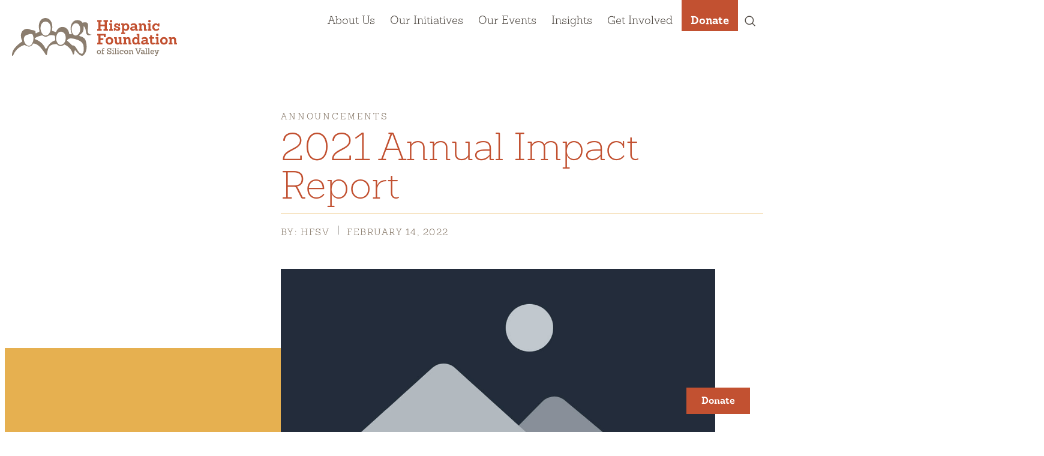

--- FILE ---
content_type: text/html; charset=UTF-8
request_url: https://www.hfsv.org/2021-annual-impact-report/
body_size: 75482
content:
<!DOCTYPE html>
<html lang="en-US">
<head>
	<meta charset="UTF-8" />
	<meta name="viewport" content="width=device-width, initial-scale=1" />
<meta name='robots' content='index, follow, max-image-preview:large, max-snippet:-1, max-video-preview:-1' />
	<style>img:is([sizes="auto" i], [sizes^="auto," i]) { contain-intrinsic-size: 3000px 1500px }</style>
	
	<!-- This site is optimized with the Yoast SEO plugin v26.8 - https://yoast.com/product/yoast-seo-wordpress/ -->
	<title>2021 Annual Impact Report - Hispanic Foundation of Silicon Valley</title>
	<link rel="canonical" href="https://www.hfsv.org/2021-annual-impact-report/" />
	<meta property="og:locale" content="en_US" />
	<meta property="og:type" content="article" />
	<meta property="og:title" content="2021 Annual Impact Report - Hispanic Foundation of Silicon Valley" />
	<meta property="og:description" content="Dear HFSV Friend, It is difficult to encapsulate the impact of the Hispanic Foundation of Silicon Valley in one year, yet we created this Impact Report to showcase the many individuals we helped in 2021 through your support. Your Hispanic Foundation relies on its community and people like you supporting our initiatives so we can [&hellip;]" />
	<meta property="og:url" content="https://www.hfsv.org/2021-annual-impact-report/" />
	<meta property="og:site_name" content="Hispanic Foundation of Silicon Valley" />
	<meta property="article:publisher" content="https://www.facebook.com/HispanicFoundationSV" />
	<meta property="article:published_time" content="2022-02-14T20:25:25+00:00" />
	<meta property="article:modified_time" content="2023-04-24T16:43:49+00:00" />
	<meta property="og:image" content="https://www.hfsv.org/wp-content/uploads/2022/02/2021-Annual-Report.png" />
	<meta property="og:image:width" content="2000" />
	<meta property="og:image:height" content="1294" />
	<meta property="og:image:type" content="image/png" />
	<meta name="author" content="HFSV" />
	<meta name="twitter:card" content="summary_large_image" />
	<meta name="twitter:creator" content="@hfsvpage" />
	<meta name="twitter:site" content="@hfsvpage" />
	<meta name="twitter:label1" content="Written by" />
	<meta name="twitter:data1" content="HFSV" />
	<meta name="twitter:label2" content="Est. reading time" />
	<meta name="twitter:data2" content="1 minute" />
	<script type="application/ld+json" class="yoast-schema-graph">{"@context":"https://schema.org","@graph":[{"@type":"Article","@id":"https://www.hfsv.org/2021-annual-impact-report/#article","isPartOf":{"@id":"https://www.hfsv.org/2021-annual-impact-report/"},"author":{"name":"HFSV","@id":"https://www.hfsv.org/#/schema/person/1bf273b0cb17abe2c9509feb7143b5ca"},"headline":"2021 Annual Impact Report","datePublished":"2022-02-14T20:25:25+00:00","dateModified":"2023-04-24T16:43:49+00:00","mainEntityOfPage":{"@id":"https://www.hfsv.org/2021-annual-impact-report/"},"wordCount":135,"publisher":{"@id":"https://www.hfsv.org/#organization"},"articleSection":["Announcements"],"inLanguage":"en-US"},{"@type":"WebPage","@id":"https://www.hfsv.org/2021-annual-impact-report/","url":"https://www.hfsv.org/2021-annual-impact-report/","name":"2021 Annual Impact Report - Hispanic Foundation of Silicon Valley","isPartOf":{"@id":"https://www.hfsv.org/#website"},"datePublished":"2022-02-14T20:25:25+00:00","dateModified":"2023-04-24T16:43:49+00:00","breadcrumb":{"@id":"https://www.hfsv.org/2021-annual-impact-report/#breadcrumb"},"inLanguage":"en-US","potentialAction":[{"@type":"ReadAction","target":["https://www.hfsv.org/2021-annual-impact-report/"]}]},{"@type":"BreadcrumbList","@id":"https://www.hfsv.org/2021-annual-impact-report/#breadcrumb","itemListElement":[{"@type":"ListItem","position":1,"name":"Home","item":"https://www.hfsv.org/"},{"@type":"ListItem","position":2,"name":"2021 Annual Impact Report"}]},{"@type":"WebSite","@id":"https://www.hfsv.org/#website","url":"https://www.hfsv.org/","name":"Hispanic Foundation of Silicon Valley","description":"Dedicated to improve the quality of life for Latinos and the Silicon Valley region","publisher":{"@id":"https://www.hfsv.org/#organization"},"potentialAction":[{"@type":"SearchAction","target":{"@type":"EntryPoint","urlTemplate":"https://www.hfsv.org/?s={search_term_string}"},"query-input":{"@type":"PropertyValueSpecification","valueRequired":true,"valueName":"search_term_string"}}],"inLanguage":"en-US"},{"@type":"Organization","@id":"https://www.hfsv.org/#organization","name":"Hispanic Foundation of Silicon Valley","url":"https://www.hfsv.org/","logo":{"@type":"ImageObject","inLanguage":"en-US","@id":"https://www.hfsv.org/#/schema/logo/image/","url":"https://www.hfsv.org/wp-content/uploads/2021/11/hispanic-foundation-silicon-valley-logo-1.jpg","contentUrl":"https://www.hfsv.org/wp-content/uploads/2021/11/hispanic-foundation-silicon-valley-logo-1.jpg","width":1287,"height":783,"caption":"Hispanic Foundation of Silicon Valley"},"image":{"@id":"https://www.hfsv.org/#/schema/logo/image/"},"sameAs":["https://www.facebook.com/HispanicFoundationSV","https://x.com/hfsvpage","https://www.instagram.com/hispanicfoundationsv/","https://www.linkedin.com/company/hispanic-foundation-of-silicon-valley","https://www.youtube.com/user/HispanicFoundationSV"]},{"@type":"Person","@id":"https://www.hfsv.org/#/schema/person/1bf273b0cb17abe2c9509feb7143b5ca","name":"HFSV","image":{"@type":"ImageObject","inLanguage":"en-US","@id":"https://www.hfsv.org/#/schema/person/image/","url":"https://secure.gravatar.com/avatar/64bb800524abc3fb14c8801d4e995ef679daa1a102c700dae8b55d8acf6459a8?s=96&d=mm&r=g","contentUrl":"https://secure.gravatar.com/avatar/64bb800524abc3fb14c8801d4e995ef679daa1a102c700dae8b55d8acf6459a8?s=96&d=mm&r=g","caption":"HFSV"},"sameAs":["http://www.hfsv.org"]}]}</script>
	<!-- / Yoast SEO plugin. -->



<link rel="alternate" type="application/rss+xml" title="Hispanic Foundation of Silicon Valley &raquo; Feed" href="https://www.hfsv.org/feed/" />
<link rel="alternate" type="application/rss+xml" title="Hispanic Foundation of Silicon Valley &raquo; Comments Feed" href="https://www.hfsv.org/comments/feed/" />
<script>
window._wpemojiSettings = {"baseUrl":"https:\/\/s.w.org\/images\/core\/emoji\/16.0.1\/72x72\/","ext":".png","svgUrl":"https:\/\/s.w.org\/images\/core\/emoji\/16.0.1\/svg\/","svgExt":".svg","source":{"concatemoji":"https:\/\/www.hfsv.org\/wp-includes\/js\/wp-emoji-release.min.js?ver=6.8.2"}};
/*! This file is auto-generated */
!function(s,n){var o,i,e;function c(e){try{var t={supportTests:e,timestamp:(new Date).valueOf()};sessionStorage.setItem(o,JSON.stringify(t))}catch(e){}}function p(e,t,n){e.clearRect(0,0,e.canvas.width,e.canvas.height),e.fillText(t,0,0);var t=new Uint32Array(e.getImageData(0,0,e.canvas.width,e.canvas.height).data),a=(e.clearRect(0,0,e.canvas.width,e.canvas.height),e.fillText(n,0,0),new Uint32Array(e.getImageData(0,0,e.canvas.width,e.canvas.height).data));return t.every(function(e,t){return e===a[t]})}function u(e,t){e.clearRect(0,0,e.canvas.width,e.canvas.height),e.fillText(t,0,0);for(var n=e.getImageData(16,16,1,1),a=0;a<n.data.length;a++)if(0!==n.data[a])return!1;return!0}function f(e,t,n,a){switch(t){case"flag":return n(e,"\ud83c\udff3\ufe0f\u200d\u26a7\ufe0f","\ud83c\udff3\ufe0f\u200b\u26a7\ufe0f")?!1:!n(e,"\ud83c\udde8\ud83c\uddf6","\ud83c\udde8\u200b\ud83c\uddf6")&&!n(e,"\ud83c\udff4\udb40\udc67\udb40\udc62\udb40\udc65\udb40\udc6e\udb40\udc67\udb40\udc7f","\ud83c\udff4\u200b\udb40\udc67\u200b\udb40\udc62\u200b\udb40\udc65\u200b\udb40\udc6e\u200b\udb40\udc67\u200b\udb40\udc7f");case"emoji":return!a(e,"\ud83e\udedf")}return!1}function g(e,t,n,a){var r="undefined"!=typeof WorkerGlobalScope&&self instanceof WorkerGlobalScope?new OffscreenCanvas(300,150):s.createElement("canvas"),o=r.getContext("2d",{willReadFrequently:!0}),i=(o.textBaseline="top",o.font="600 32px Arial",{});return e.forEach(function(e){i[e]=t(o,e,n,a)}),i}function t(e){var t=s.createElement("script");t.src=e,t.defer=!0,s.head.appendChild(t)}"undefined"!=typeof Promise&&(o="wpEmojiSettingsSupports",i=["flag","emoji"],n.supports={everything:!0,everythingExceptFlag:!0},e=new Promise(function(e){s.addEventListener("DOMContentLoaded",e,{once:!0})}),new Promise(function(t){var n=function(){try{var e=JSON.parse(sessionStorage.getItem(o));if("object"==typeof e&&"number"==typeof e.timestamp&&(new Date).valueOf()<e.timestamp+604800&&"object"==typeof e.supportTests)return e.supportTests}catch(e){}return null}();if(!n){if("undefined"!=typeof Worker&&"undefined"!=typeof OffscreenCanvas&&"undefined"!=typeof URL&&URL.createObjectURL&&"undefined"!=typeof Blob)try{var e="postMessage("+g.toString()+"("+[JSON.stringify(i),f.toString(),p.toString(),u.toString()].join(",")+"));",a=new Blob([e],{type:"text/javascript"}),r=new Worker(URL.createObjectURL(a),{name:"wpTestEmojiSupports"});return void(r.onmessage=function(e){c(n=e.data),r.terminate(),t(n)})}catch(e){}c(n=g(i,f,p,u))}t(n)}).then(function(e){for(var t in e)n.supports[t]=e[t],n.supports.everything=n.supports.everything&&n.supports[t],"flag"!==t&&(n.supports.everythingExceptFlag=n.supports.everythingExceptFlag&&n.supports[t]);n.supports.everythingExceptFlag=n.supports.everythingExceptFlag&&!n.supports.flag,n.DOMReady=!1,n.readyCallback=function(){n.DOMReady=!0}}).then(function(){return e}).then(function(){var e;n.supports.everything||(n.readyCallback(),(e=n.source||{}).concatemoji?t(e.concatemoji):e.wpemoji&&e.twemoji&&(t(e.twemoji),t(e.wpemoji)))}))}((window,document),window._wpemojiSettings);
</script>
<style id='wp-block-list-inline-css'>
ol,ul{box-sizing:border-box}:root :where(.wp-block-list.has-background){padding:1.25em 2.375em}
</style>
<style id='wp-block-group-inline-css'>
.wp-block-group{box-sizing:border-box}:where(.wp-block-group.wp-block-group-is-layout-constrained){position:relative}
</style>
<style id='wp-block-group-theme-inline-css'>
:where(.wp-block-group.has-background){padding:1.25em 2.375em}
</style>
<style id='wp-block-image-inline-css'>
.wp-block-image>a,.wp-block-image>figure>a{display:inline-block}.wp-block-image img{box-sizing:border-box;height:auto;max-width:100%;vertical-align:bottom}@media not (prefers-reduced-motion){.wp-block-image img.hide{visibility:hidden}.wp-block-image img.show{animation:show-content-image .4s}}.wp-block-image[style*=border-radius] img,.wp-block-image[style*=border-radius]>a{border-radius:inherit}.wp-block-image.has-custom-border img{box-sizing:border-box}.wp-block-image.aligncenter{text-align:center}.wp-block-image.alignfull>a,.wp-block-image.alignwide>a{width:100%}.wp-block-image.alignfull img,.wp-block-image.alignwide img{height:auto;width:100%}.wp-block-image .aligncenter,.wp-block-image .alignleft,.wp-block-image .alignright,.wp-block-image.aligncenter,.wp-block-image.alignleft,.wp-block-image.alignright{display:table}.wp-block-image .aligncenter>figcaption,.wp-block-image .alignleft>figcaption,.wp-block-image .alignright>figcaption,.wp-block-image.aligncenter>figcaption,.wp-block-image.alignleft>figcaption,.wp-block-image.alignright>figcaption{caption-side:bottom;display:table-caption}.wp-block-image .alignleft{float:left;margin:.5em 1em .5em 0}.wp-block-image .alignright{float:right;margin:.5em 0 .5em 1em}.wp-block-image .aligncenter{margin-left:auto;margin-right:auto}.wp-block-image :where(figcaption){margin-bottom:1em;margin-top:.5em}.wp-block-image.is-style-circle-mask img{border-radius:9999px}@supports ((-webkit-mask-image:none) or (mask-image:none)) or (-webkit-mask-image:none){.wp-block-image.is-style-circle-mask img{border-radius:0;-webkit-mask-image:url('data:image/svg+xml;utf8,<svg viewBox="0 0 100 100" xmlns="http://www.w3.org/2000/svg"><circle cx="50" cy="50" r="50"/></svg>');mask-image:url('data:image/svg+xml;utf8,<svg viewBox="0 0 100 100" xmlns="http://www.w3.org/2000/svg"><circle cx="50" cy="50" r="50"/></svg>');mask-mode:alpha;-webkit-mask-position:center;mask-position:center;-webkit-mask-repeat:no-repeat;mask-repeat:no-repeat;-webkit-mask-size:contain;mask-size:contain}}:root :where(.wp-block-image.is-style-rounded img,.wp-block-image .is-style-rounded img){border-radius:9999px}.wp-block-image figure{margin:0}.wp-lightbox-container{display:flex;flex-direction:column;position:relative}.wp-lightbox-container img{cursor:zoom-in}.wp-lightbox-container img:hover+button{opacity:1}.wp-lightbox-container button{align-items:center;-webkit-backdrop-filter:blur(16px) saturate(180%);backdrop-filter:blur(16px) saturate(180%);background-color:#5a5a5a40;border:none;border-radius:4px;cursor:zoom-in;display:flex;height:20px;justify-content:center;opacity:0;padding:0;position:absolute;right:16px;text-align:center;top:16px;width:20px;z-index:100}@media not (prefers-reduced-motion){.wp-lightbox-container button{transition:opacity .2s ease}}.wp-lightbox-container button:focus-visible{outline:3px auto #5a5a5a40;outline:3px auto -webkit-focus-ring-color;outline-offset:3px}.wp-lightbox-container button:hover{cursor:pointer;opacity:1}.wp-lightbox-container button:focus{opacity:1}.wp-lightbox-container button:focus,.wp-lightbox-container button:hover,.wp-lightbox-container button:not(:hover):not(:active):not(.has-background){background-color:#5a5a5a40;border:none}.wp-lightbox-overlay{box-sizing:border-box;cursor:zoom-out;height:100vh;left:0;overflow:hidden;position:fixed;top:0;visibility:hidden;width:100%;z-index:100000}.wp-lightbox-overlay .close-button{align-items:center;cursor:pointer;display:flex;justify-content:center;min-height:40px;min-width:40px;padding:0;position:absolute;right:calc(env(safe-area-inset-right) + 16px);top:calc(env(safe-area-inset-top) + 16px);z-index:5000000}.wp-lightbox-overlay .close-button:focus,.wp-lightbox-overlay .close-button:hover,.wp-lightbox-overlay .close-button:not(:hover):not(:active):not(.has-background){background:none;border:none}.wp-lightbox-overlay .lightbox-image-container{height:var(--wp--lightbox-container-height);left:50%;overflow:hidden;position:absolute;top:50%;transform:translate(-50%,-50%);transform-origin:top left;width:var(--wp--lightbox-container-width);z-index:9999999999}.wp-lightbox-overlay .wp-block-image{align-items:center;box-sizing:border-box;display:flex;height:100%;justify-content:center;margin:0;position:relative;transform-origin:0 0;width:100%;z-index:3000000}.wp-lightbox-overlay .wp-block-image img{height:var(--wp--lightbox-image-height);min-height:var(--wp--lightbox-image-height);min-width:var(--wp--lightbox-image-width);width:var(--wp--lightbox-image-width)}.wp-lightbox-overlay .wp-block-image figcaption{display:none}.wp-lightbox-overlay button{background:none;border:none}.wp-lightbox-overlay .scrim{background-color:#fff;height:100%;opacity:.9;position:absolute;width:100%;z-index:2000000}.wp-lightbox-overlay.active{visibility:visible}@media not (prefers-reduced-motion){.wp-lightbox-overlay.active{animation:turn-on-visibility .25s both}.wp-lightbox-overlay.active img{animation:turn-on-visibility .35s both}.wp-lightbox-overlay.show-closing-animation:not(.active){animation:turn-off-visibility .35s both}.wp-lightbox-overlay.show-closing-animation:not(.active) img{animation:turn-off-visibility .25s both}.wp-lightbox-overlay.zoom.active{animation:none;opacity:1;visibility:visible}.wp-lightbox-overlay.zoom.active .lightbox-image-container{animation:lightbox-zoom-in .4s}.wp-lightbox-overlay.zoom.active .lightbox-image-container img{animation:none}.wp-lightbox-overlay.zoom.active .scrim{animation:turn-on-visibility .4s forwards}.wp-lightbox-overlay.zoom.show-closing-animation:not(.active){animation:none}.wp-lightbox-overlay.zoom.show-closing-animation:not(.active) .lightbox-image-container{animation:lightbox-zoom-out .4s}.wp-lightbox-overlay.zoom.show-closing-animation:not(.active) .lightbox-image-container img{animation:none}.wp-lightbox-overlay.zoom.show-closing-animation:not(.active) .scrim{animation:turn-off-visibility .4s forwards}}@keyframes show-content-image{0%{visibility:hidden}99%{visibility:hidden}to{visibility:visible}}@keyframes turn-on-visibility{0%{opacity:0}to{opacity:1}}@keyframes turn-off-visibility{0%{opacity:1;visibility:visible}99%{opacity:0;visibility:visible}to{opacity:0;visibility:hidden}}@keyframes lightbox-zoom-in{0%{transform:translate(calc((-100vw + var(--wp--lightbox-scrollbar-width))/2 + var(--wp--lightbox-initial-left-position)),calc(-50vh + var(--wp--lightbox-initial-top-position))) scale(var(--wp--lightbox-scale))}to{transform:translate(-50%,-50%) scale(1)}}@keyframes lightbox-zoom-out{0%{transform:translate(-50%,-50%) scale(1);visibility:visible}99%{visibility:visible}to{transform:translate(calc((-100vw + var(--wp--lightbox-scrollbar-width))/2 + var(--wp--lightbox-initial-left-position)),calc(-50vh + var(--wp--lightbox-initial-top-position))) scale(var(--wp--lightbox-scale));visibility:hidden}}
</style>
<style id='wp-block-image-theme-inline-css'>
:root :where(.wp-block-image figcaption){color:#555;font-size:13px;text-align:center}.is-dark-theme :root :where(.wp-block-image figcaption){color:#ffffffa6}.wp-block-image{margin:0 0 1em}
</style>
<style id='wp-block-columns-inline-css'>
.wp-block-columns{align-items:normal!important;box-sizing:border-box;display:flex;flex-wrap:wrap!important}@media (min-width:782px){.wp-block-columns{flex-wrap:nowrap!important}}.wp-block-columns.are-vertically-aligned-top{align-items:flex-start}.wp-block-columns.are-vertically-aligned-center{align-items:center}.wp-block-columns.are-vertically-aligned-bottom{align-items:flex-end}@media (max-width:781px){.wp-block-columns:not(.is-not-stacked-on-mobile)>.wp-block-column{flex-basis:100%!important}}@media (min-width:782px){.wp-block-columns:not(.is-not-stacked-on-mobile)>.wp-block-column{flex-basis:0;flex-grow:1}.wp-block-columns:not(.is-not-stacked-on-mobile)>.wp-block-column[style*=flex-basis]{flex-grow:0}}.wp-block-columns.is-not-stacked-on-mobile{flex-wrap:nowrap!important}.wp-block-columns.is-not-stacked-on-mobile>.wp-block-column{flex-basis:0;flex-grow:1}.wp-block-columns.is-not-stacked-on-mobile>.wp-block-column[style*=flex-basis]{flex-grow:0}:where(.wp-block-columns){margin-bottom:1.75em}:where(.wp-block-columns.has-background){padding:1.25em 2.375em}.wp-block-column{flex-grow:1;min-width:0;overflow-wrap:break-word;word-break:break-word}.wp-block-column.is-vertically-aligned-top{align-self:flex-start}.wp-block-column.is-vertically-aligned-center{align-self:center}.wp-block-column.is-vertically-aligned-bottom{align-self:flex-end}.wp-block-column.is-vertically-aligned-stretch{align-self:stretch}.wp-block-column.is-vertically-aligned-bottom,.wp-block-column.is-vertically-aligned-center,.wp-block-column.is-vertically-aligned-top{width:100%}
</style>
<style id='wp-block-template-part-theme-inline-css'>
:root :where(.wp-block-template-part.has-background){margin-bottom:0;margin-top:0;padding:1.25em 2.375em}
</style>
<style id='wp-block-heading-inline-css'>
h1.has-background,h2.has-background,h3.has-background,h4.has-background,h5.has-background,h6.has-background{padding:1.25em 2.375em}h1.has-text-align-left[style*=writing-mode]:where([style*=vertical-lr]),h1.has-text-align-right[style*=writing-mode]:where([style*=vertical-rl]),h2.has-text-align-left[style*=writing-mode]:where([style*=vertical-lr]),h2.has-text-align-right[style*=writing-mode]:where([style*=vertical-rl]),h3.has-text-align-left[style*=writing-mode]:where([style*=vertical-lr]),h3.has-text-align-right[style*=writing-mode]:where([style*=vertical-rl]),h4.has-text-align-left[style*=writing-mode]:where([style*=vertical-lr]),h4.has-text-align-right[style*=writing-mode]:where([style*=vertical-rl]),h5.has-text-align-left[style*=writing-mode]:where([style*=vertical-lr]),h5.has-text-align-right[style*=writing-mode]:where([style*=vertical-rl]),h6.has-text-align-left[style*=writing-mode]:where([style*=vertical-lr]),h6.has-text-align-right[style*=writing-mode]:where([style*=vertical-rl]){rotate:180deg}
</style>
<style id='wp-block-paragraph-inline-css'>
.is-small-text{font-size:.875em}.is-regular-text{font-size:1em}.is-large-text{font-size:2.25em}.is-larger-text{font-size:3em}.has-drop-cap:not(:focus):first-letter{float:left;font-size:8.4em;font-style:normal;font-weight:100;line-height:.68;margin:.05em .1em 0 0;text-transform:uppercase}body.rtl .has-drop-cap:not(:focus):first-letter{float:none;margin-left:.1em}p.has-drop-cap.has-background{overflow:hidden}:root :where(p.has-background){padding:1.25em 2.375em}:where(p.has-text-color:not(.has-link-color)) a{color:inherit}p.has-text-align-left[style*="writing-mode:vertical-lr"],p.has-text-align-right[style*="writing-mode:vertical-rl"]{rotate:180deg}
</style>
<style id='wp-block-file-inline-css'>
.wp-block-file{box-sizing:border-box}.wp-block-file:not(.wp-element-button){font-size:.8em}.wp-block-file.aligncenter{text-align:center}.wp-block-file.alignright{text-align:right}.wp-block-file *+.wp-block-file__button{margin-left:.75em}:where(.wp-block-file){margin-bottom:1.5em}.wp-block-file__embed{margin-bottom:1em}:where(.wp-block-file__button){border-radius:2em;display:inline-block;padding:.5em 1em}:where(.wp-block-file__button):is(a):active,:where(.wp-block-file__button):is(a):focus,:where(.wp-block-file__button):is(a):hover,:where(.wp-block-file__button):is(a):visited{box-shadow:none;color:#fff;opacity:.85;text-decoration:none}
</style>
<style id='wp-block-post-content-inline-css'>
.wp-block-post-content{display:flow-root}
</style>
<style id='wp-block-separator-inline-css'>
@charset "UTF-8";.wp-block-separator{border:none;border-top:2px solid}:root :where(.wp-block-separator.is-style-dots){height:auto;line-height:1;text-align:center}:root :where(.wp-block-separator.is-style-dots):before{color:currentColor;content:"···";font-family:serif;font-size:1.5em;letter-spacing:2em;padding-left:2em}.wp-block-separator.is-style-dots{background:none!important;border:none!important}
</style>
<style id='wp-block-separator-theme-inline-css'>
.wp-block-separator.has-css-opacity{opacity:.4}.wp-block-separator{border:none;border-bottom:2px solid;margin-left:auto;margin-right:auto}.wp-block-separator.has-alpha-channel-opacity{opacity:1}.wp-block-separator:not(.is-style-wide):not(.is-style-dots){width:100px}.wp-block-separator.has-background:not(.is-style-dots){border-bottom:none;height:1px}.wp-block-separator.has-background:not(.is-style-wide):not(.is-style-dots){height:2px}
</style>
<style id='wp-emoji-styles-inline-css'>

	img.wp-smiley, img.emoji {
		display: inline !important;
		border: none !important;
		box-shadow: none !important;
		height: 1em !important;
		width: 1em !important;
		margin: 0 0.07em !important;
		vertical-align: -0.1em !important;
		background: none !important;
		padding: 0 !important;
	}
</style>
<style id='wp-block-library-inline-css'>
:root{--wp-admin-theme-color:#007cba;--wp-admin-theme-color--rgb:0,124,186;--wp-admin-theme-color-darker-10:#006ba1;--wp-admin-theme-color-darker-10--rgb:0,107,161;--wp-admin-theme-color-darker-20:#005a87;--wp-admin-theme-color-darker-20--rgb:0,90,135;--wp-admin-border-width-focus:2px;--wp-block-synced-color:#7a00df;--wp-block-synced-color--rgb:122,0,223;--wp-bound-block-color:var(--wp-block-synced-color)}@media (min-resolution:192dpi){:root{--wp-admin-border-width-focus:1.5px}}.wp-element-button{cursor:pointer}:root{--wp--preset--font-size--normal:16px;--wp--preset--font-size--huge:42px}:root .has-very-light-gray-background-color{background-color:#eee}:root .has-very-dark-gray-background-color{background-color:#313131}:root .has-very-light-gray-color{color:#eee}:root .has-very-dark-gray-color{color:#313131}:root .has-vivid-green-cyan-to-vivid-cyan-blue-gradient-background{background:linear-gradient(135deg,#00d084,#0693e3)}:root .has-purple-crush-gradient-background{background:linear-gradient(135deg,#34e2e4,#4721fb 50%,#ab1dfe)}:root .has-hazy-dawn-gradient-background{background:linear-gradient(135deg,#faaca8,#dad0ec)}:root .has-subdued-olive-gradient-background{background:linear-gradient(135deg,#fafae1,#67a671)}:root .has-atomic-cream-gradient-background{background:linear-gradient(135deg,#fdd79a,#004a59)}:root .has-nightshade-gradient-background{background:linear-gradient(135deg,#330968,#31cdcf)}:root .has-midnight-gradient-background{background:linear-gradient(135deg,#020381,#2874fc)}.has-regular-font-size{font-size:1em}.has-larger-font-size{font-size:2.625em}.has-normal-font-size{font-size:var(--wp--preset--font-size--normal)}.has-huge-font-size{font-size:var(--wp--preset--font-size--huge)}.has-text-align-center{text-align:center}.has-text-align-left{text-align:left}.has-text-align-right{text-align:right}#end-resizable-editor-section{display:none}.aligncenter{clear:both}.items-justified-left{justify-content:flex-start}.items-justified-center{justify-content:center}.items-justified-right{justify-content:flex-end}.items-justified-space-between{justify-content:space-between}.screen-reader-text{border:0;clip-path:inset(50%);height:1px;margin:-1px;overflow:hidden;padding:0;position:absolute;width:1px;word-wrap:normal!important}.screen-reader-text:focus{background-color:#ddd;clip-path:none;color:#444;display:block;font-size:1em;height:auto;left:5px;line-height:normal;padding:15px 23px 14px;text-decoration:none;top:5px;width:auto;z-index:100000}html :where(.has-border-color){border-style:solid}html :where([style*=border-top-color]){border-top-style:solid}html :where([style*=border-right-color]){border-right-style:solid}html :where([style*=border-bottom-color]){border-bottom-style:solid}html :where([style*=border-left-color]){border-left-style:solid}html :where([style*=border-width]){border-style:solid}html :where([style*=border-top-width]){border-top-style:solid}html :where([style*=border-right-width]){border-right-style:solid}html :where([style*=border-bottom-width]){border-bottom-style:solid}html :where([style*=border-left-width]){border-left-style:solid}html :where(img[class*=wp-image-]){height:auto;max-width:100%}:where(figure){margin:0 0 1em}html :where(.is-position-sticky){--wp-admin--admin-bar--position-offset:var(--wp-admin--admin-bar--height,0px)}@media screen and (max-width:600px){html :where(.is-position-sticky){--wp-admin--admin-bar--position-offset:0px}}
</style>
<style id='global-styles-inline-css'>
:root{--wp--preset--aspect-ratio--square: 1;--wp--preset--aspect-ratio--4-3: 4/3;--wp--preset--aspect-ratio--3-4: 3/4;--wp--preset--aspect-ratio--3-2: 3/2;--wp--preset--aspect-ratio--2-3: 2/3;--wp--preset--aspect-ratio--16-9: 16/9;--wp--preset--aspect-ratio--9-16: 9/16;--wp--preset--color--black: #000000;--wp--preset--color--cyan-bluish-gray: #abb8c3;--wp--preset--color--white: #ffffff;--wp--preset--color--pale-pink: #f78da7;--wp--preset--color--vivid-red: #cf2e2e;--wp--preset--color--luminous-vivid-orange: #ff6900;--wp--preset--color--luminous-vivid-amber: #fcb900;--wp--preset--color--light-green-cyan: #7bdcb5;--wp--preset--color--vivid-green-cyan: #00d084;--wp--preset--color--pale-cyan-blue: #8ed1fc;--wp--preset--color--vivid-cyan-blue: #0693e3;--wp--preset--color--vivid-purple: #9b51e0;--wp--preset--color--theme-lteal: #ced8cb;--wp--preset--color--theme-teal: #a6b7a4;--wp--preset--color--theme-dteal: #84947E;--wp--preset--color--theme-red: #c25131;--wp--preset--color--theme-lyellow: #f3d8a7;--wp--preset--color--theme-yellow: #e6b050;--wp--preset--color--theme-dyellow: #b89658;--wp--preset--color--theme-divory: #E5DCC8;--wp--preset--color--theme-ivory: #f7f0dc;--wp--preset--color--theme-orange: #f27d49;--wp--preset--color--theme-dgray: #57514b;--wp--preset--color--theme-gray: #8b7d6e;--wp--preset--color--theme-lgray: #b0a08d;--wp--preset--color--theme-xlgray: #f2f2f2;--wp--preset--color--theme-white: #ffffff;--wp--preset--color--theme-black: #231F20;--wp--preset--gradient--vivid-cyan-blue-to-vivid-purple: linear-gradient(135deg,rgba(6,147,227,1) 0%,rgb(155,81,224) 100%);--wp--preset--gradient--light-green-cyan-to-vivid-green-cyan: linear-gradient(135deg,rgb(122,220,180) 0%,rgb(0,208,130) 100%);--wp--preset--gradient--luminous-vivid-amber-to-luminous-vivid-orange: linear-gradient(135deg,rgba(252,185,0,1) 0%,rgba(255,105,0,1) 100%);--wp--preset--gradient--luminous-vivid-orange-to-vivid-red: linear-gradient(135deg,rgba(255,105,0,1) 0%,rgb(207,46,46) 100%);--wp--preset--gradient--very-light-gray-to-cyan-bluish-gray: linear-gradient(135deg,rgb(238,238,238) 0%,rgb(169,184,195) 100%);--wp--preset--gradient--cool-to-warm-spectrum: linear-gradient(135deg,rgb(74,234,220) 0%,rgb(151,120,209) 20%,rgb(207,42,186) 40%,rgb(238,44,130) 60%,rgb(251,105,98) 80%,rgb(254,248,76) 100%);--wp--preset--gradient--blush-light-purple: linear-gradient(135deg,rgb(255,206,236) 0%,rgb(152,150,240) 100%);--wp--preset--gradient--blush-bordeaux: linear-gradient(135deg,rgb(254,205,165) 0%,rgb(254,45,45) 50%,rgb(107,0,62) 100%);--wp--preset--gradient--luminous-dusk: linear-gradient(135deg,rgb(255,203,112) 0%,rgb(199,81,192) 50%,rgb(65,88,208) 100%);--wp--preset--gradient--pale-ocean: linear-gradient(135deg,rgb(255,245,203) 0%,rgb(182,227,212) 50%,rgb(51,167,181) 100%);--wp--preset--gradient--electric-grass: linear-gradient(135deg,rgb(202,248,128) 0%,rgb(113,206,126) 100%);--wp--preset--gradient--midnight: linear-gradient(135deg,rgb(2,3,129) 0%,rgb(40,116,252) 100%);--wp--preset--font-size--small: 13px;--wp--preset--font-size--medium: 20px;--wp--preset--font-size--large: 36px;--wp--preset--font-size--x-large: 42px;--wp--preset--font-size--xlarge: 1.7rem;--wp--preset--spacing--20: 0.44rem;--wp--preset--spacing--30: 0.67rem;--wp--preset--spacing--40: 1rem;--wp--preset--spacing--50: 1.5rem;--wp--preset--spacing--60: 2.25rem;--wp--preset--spacing--70: 3.38rem;--wp--preset--spacing--80: 5.06rem;--wp--preset--shadow--natural: 6px 6px 9px rgba(0, 0, 0, 0.2);--wp--preset--shadow--deep: 12px 12px 50px rgba(0, 0, 0, 0.4);--wp--preset--shadow--sharp: 6px 6px 0px rgba(0, 0, 0, 0.2);--wp--preset--shadow--outlined: 6px 6px 0px -3px rgba(255, 255, 255, 1), 6px 6px rgba(0, 0, 0, 1);--wp--preset--shadow--crisp: 6px 6px 0px rgba(0, 0, 0, 1);--wp--custom--sizing--medium: 975px;--wp--custom--responsive--xsmall: 550;--wp--custom--responsive--small: 550;--wp--custom--responsive--medium: 700;--wp--custom--responsive--large: 850;--wp--custom--spacing--60: 60px;--wp--custom--spacing--50: 50px;}:root { --wp--style--global--content-size: 1000px;--wp--style--global--wide-size: 1000px; }:where(body) { margin: 0; }.wp-site-blocks > .alignleft { float: left; margin-right: 2em; }.wp-site-blocks > .alignright { float: right; margin-left: 2em; }.wp-site-blocks > .aligncenter { justify-content: center; margin-left: auto; margin-right: auto; }:where(.is-layout-flex){gap: 0.5em;}:where(.is-layout-grid){gap: 0.5em;}.is-layout-flow > .alignleft{float: left;margin-inline-start: 0;margin-inline-end: 2em;}.is-layout-flow > .alignright{float: right;margin-inline-start: 2em;margin-inline-end: 0;}.is-layout-flow > .aligncenter{margin-left: auto !important;margin-right: auto !important;}.is-layout-constrained > .alignleft{float: left;margin-inline-start: 0;margin-inline-end: 2em;}.is-layout-constrained > .alignright{float: right;margin-inline-start: 2em;margin-inline-end: 0;}.is-layout-constrained > .aligncenter{margin-left: auto !important;margin-right: auto !important;}.is-layout-constrained > :where(:not(.alignleft):not(.alignright):not(.alignfull)){max-width: var(--wp--style--global--content-size);margin-left: auto !important;margin-right: auto !important;}.is-layout-constrained > .alignwide{max-width: var(--wp--style--global--wide-size);}body .is-layout-flex{display: flex;}.is-layout-flex{flex-wrap: wrap;align-items: center;}.is-layout-flex > :is(*, div){margin: 0;}body .is-layout-grid{display: grid;}.is-layout-grid > :is(*, div){margin: 0;}body{padding-top: 0px;padding-right: 0px;padding-bottom: 0px;padding-left: 0px;}a:where(:not(.wp-element-button)){text-decoration: underline;}:root :where(.wp-element-button, .wp-block-button__link){background-color: #32373c;border-width: 0;color: #fff;font-family: inherit;font-size: inherit;line-height: inherit;padding: calc(0.667em + 2px) calc(1.333em + 2px);text-decoration: none;}.has-black-color{color: var(--wp--preset--color--black) !important;}.has-cyan-bluish-gray-color{color: var(--wp--preset--color--cyan-bluish-gray) !important;}.has-white-color{color: var(--wp--preset--color--white) !important;}.has-pale-pink-color{color: var(--wp--preset--color--pale-pink) !important;}.has-vivid-red-color{color: var(--wp--preset--color--vivid-red) !important;}.has-luminous-vivid-orange-color{color: var(--wp--preset--color--luminous-vivid-orange) !important;}.has-luminous-vivid-amber-color{color: var(--wp--preset--color--luminous-vivid-amber) !important;}.has-light-green-cyan-color{color: var(--wp--preset--color--light-green-cyan) !important;}.has-vivid-green-cyan-color{color: var(--wp--preset--color--vivid-green-cyan) !important;}.has-pale-cyan-blue-color{color: var(--wp--preset--color--pale-cyan-blue) !important;}.has-vivid-cyan-blue-color{color: var(--wp--preset--color--vivid-cyan-blue) !important;}.has-vivid-purple-color{color: var(--wp--preset--color--vivid-purple) !important;}.has-theme-lteal-color{color: var(--wp--preset--color--theme-lteal) !important;}.has-theme-teal-color{color: var(--wp--preset--color--theme-teal) !important;}.has-theme-dteal-color{color: var(--wp--preset--color--theme-dteal) !important;}.has-theme-red-color{color: var(--wp--preset--color--theme-red) !important;}.has-theme-lyellow-color{color: var(--wp--preset--color--theme-lyellow) !important;}.has-theme-yellow-color{color: var(--wp--preset--color--theme-yellow) !important;}.has-theme-dyellow-color{color: var(--wp--preset--color--theme-dyellow) !important;}.has-theme-divory-color{color: var(--wp--preset--color--theme-divory) !important;}.has-theme-ivory-color{color: var(--wp--preset--color--theme-ivory) !important;}.has-theme-orange-color{color: var(--wp--preset--color--theme-orange) !important;}.has-theme-dgray-color{color: var(--wp--preset--color--theme-dgray) !important;}.has-theme-gray-color{color: var(--wp--preset--color--theme-gray) !important;}.has-theme-lgray-color{color: var(--wp--preset--color--theme-lgray) !important;}.has-theme-xlgray-color{color: var(--wp--preset--color--theme-xlgray) !important;}.has-theme-white-color{color: var(--wp--preset--color--theme-white) !important;}.has-theme-black-color{color: var(--wp--preset--color--theme-black) !important;}.has-black-background-color{background-color: var(--wp--preset--color--black) !important;}.has-cyan-bluish-gray-background-color{background-color: var(--wp--preset--color--cyan-bluish-gray) !important;}.has-white-background-color{background-color: var(--wp--preset--color--white) !important;}.has-pale-pink-background-color{background-color: var(--wp--preset--color--pale-pink) !important;}.has-vivid-red-background-color{background-color: var(--wp--preset--color--vivid-red) !important;}.has-luminous-vivid-orange-background-color{background-color: var(--wp--preset--color--luminous-vivid-orange) !important;}.has-luminous-vivid-amber-background-color{background-color: var(--wp--preset--color--luminous-vivid-amber) !important;}.has-light-green-cyan-background-color{background-color: var(--wp--preset--color--light-green-cyan) !important;}.has-vivid-green-cyan-background-color{background-color: var(--wp--preset--color--vivid-green-cyan) !important;}.has-pale-cyan-blue-background-color{background-color: var(--wp--preset--color--pale-cyan-blue) !important;}.has-vivid-cyan-blue-background-color{background-color: var(--wp--preset--color--vivid-cyan-blue) !important;}.has-vivid-purple-background-color{background-color: var(--wp--preset--color--vivid-purple) !important;}.has-theme-lteal-background-color{background-color: var(--wp--preset--color--theme-lteal) !important;}.has-theme-teal-background-color{background-color: var(--wp--preset--color--theme-teal) !important;}.has-theme-dteal-background-color{background-color: var(--wp--preset--color--theme-dteal) !important;}.has-theme-red-background-color{background-color: var(--wp--preset--color--theme-red) !important;}.has-theme-lyellow-background-color{background-color: var(--wp--preset--color--theme-lyellow) !important;}.has-theme-yellow-background-color{background-color: var(--wp--preset--color--theme-yellow) !important;}.has-theme-dyellow-background-color{background-color: var(--wp--preset--color--theme-dyellow) !important;}.has-theme-divory-background-color{background-color: var(--wp--preset--color--theme-divory) !important;}.has-theme-ivory-background-color{background-color: var(--wp--preset--color--theme-ivory) !important;}.has-theme-orange-background-color{background-color: var(--wp--preset--color--theme-orange) !important;}.has-theme-dgray-background-color{background-color: var(--wp--preset--color--theme-dgray) !important;}.has-theme-gray-background-color{background-color: var(--wp--preset--color--theme-gray) !important;}.has-theme-lgray-background-color{background-color: var(--wp--preset--color--theme-lgray) !important;}.has-theme-xlgray-background-color{background-color: var(--wp--preset--color--theme-xlgray) !important;}.has-theme-white-background-color{background-color: var(--wp--preset--color--theme-white) !important;}.has-theme-black-background-color{background-color: var(--wp--preset--color--theme-black) !important;}.has-black-border-color{border-color: var(--wp--preset--color--black) !important;}.has-cyan-bluish-gray-border-color{border-color: var(--wp--preset--color--cyan-bluish-gray) !important;}.has-white-border-color{border-color: var(--wp--preset--color--white) !important;}.has-pale-pink-border-color{border-color: var(--wp--preset--color--pale-pink) !important;}.has-vivid-red-border-color{border-color: var(--wp--preset--color--vivid-red) !important;}.has-luminous-vivid-orange-border-color{border-color: var(--wp--preset--color--luminous-vivid-orange) !important;}.has-luminous-vivid-amber-border-color{border-color: var(--wp--preset--color--luminous-vivid-amber) !important;}.has-light-green-cyan-border-color{border-color: var(--wp--preset--color--light-green-cyan) !important;}.has-vivid-green-cyan-border-color{border-color: var(--wp--preset--color--vivid-green-cyan) !important;}.has-pale-cyan-blue-border-color{border-color: var(--wp--preset--color--pale-cyan-blue) !important;}.has-vivid-cyan-blue-border-color{border-color: var(--wp--preset--color--vivid-cyan-blue) !important;}.has-vivid-purple-border-color{border-color: var(--wp--preset--color--vivid-purple) !important;}.has-theme-lteal-border-color{border-color: var(--wp--preset--color--theme-lteal) !important;}.has-theme-teal-border-color{border-color: var(--wp--preset--color--theme-teal) !important;}.has-theme-dteal-border-color{border-color: var(--wp--preset--color--theme-dteal) !important;}.has-theme-red-border-color{border-color: var(--wp--preset--color--theme-red) !important;}.has-theme-lyellow-border-color{border-color: var(--wp--preset--color--theme-lyellow) !important;}.has-theme-yellow-border-color{border-color: var(--wp--preset--color--theme-yellow) !important;}.has-theme-dyellow-border-color{border-color: var(--wp--preset--color--theme-dyellow) !important;}.has-theme-divory-border-color{border-color: var(--wp--preset--color--theme-divory) !important;}.has-theme-ivory-border-color{border-color: var(--wp--preset--color--theme-ivory) !important;}.has-theme-orange-border-color{border-color: var(--wp--preset--color--theme-orange) !important;}.has-theme-dgray-border-color{border-color: var(--wp--preset--color--theme-dgray) !important;}.has-theme-gray-border-color{border-color: var(--wp--preset--color--theme-gray) !important;}.has-theme-lgray-border-color{border-color: var(--wp--preset--color--theme-lgray) !important;}.has-theme-xlgray-border-color{border-color: var(--wp--preset--color--theme-xlgray) !important;}.has-theme-white-border-color{border-color: var(--wp--preset--color--theme-white) !important;}.has-theme-black-border-color{border-color: var(--wp--preset--color--theme-black) !important;}.has-vivid-cyan-blue-to-vivid-purple-gradient-background{background: var(--wp--preset--gradient--vivid-cyan-blue-to-vivid-purple) !important;}.has-light-green-cyan-to-vivid-green-cyan-gradient-background{background: var(--wp--preset--gradient--light-green-cyan-to-vivid-green-cyan) !important;}.has-luminous-vivid-amber-to-luminous-vivid-orange-gradient-background{background: var(--wp--preset--gradient--luminous-vivid-amber-to-luminous-vivid-orange) !important;}.has-luminous-vivid-orange-to-vivid-red-gradient-background{background: var(--wp--preset--gradient--luminous-vivid-orange-to-vivid-red) !important;}.has-very-light-gray-to-cyan-bluish-gray-gradient-background{background: var(--wp--preset--gradient--very-light-gray-to-cyan-bluish-gray) !important;}.has-cool-to-warm-spectrum-gradient-background{background: var(--wp--preset--gradient--cool-to-warm-spectrum) !important;}.has-blush-light-purple-gradient-background{background: var(--wp--preset--gradient--blush-light-purple) !important;}.has-blush-bordeaux-gradient-background{background: var(--wp--preset--gradient--blush-bordeaux) !important;}.has-luminous-dusk-gradient-background{background: var(--wp--preset--gradient--luminous-dusk) !important;}.has-pale-ocean-gradient-background{background: var(--wp--preset--gradient--pale-ocean) !important;}.has-electric-grass-gradient-background{background: var(--wp--preset--gradient--electric-grass) !important;}.has-midnight-gradient-background{background: var(--wp--preset--gradient--midnight) !important;}.has-small-font-size{font-size: var(--wp--preset--font-size--small) !important;}.has-medium-font-size{font-size: var(--wp--preset--font-size--medium) !important;}.has-large-font-size{font-size: var(--wp--preset--font-size--large) !important;}.has-x-large-font-size{font-size: var(--wp--preset--font-size--x-large) !important;}.has-xlarge-font-size{font-size: var(--wp--preset--font-size--xlarge) !important;}.wpforms-field-container .wpforms-field.wpforms-field-select > select.wpforms-field-medium { 
	max-width: calc(100% - 20px) !important;
	padding-top: 8px !important;
	padding-bottom: 8px !important;
}

.theme-header .branding .wp-block-image a { 
display: block;
}
:where(.wp-block-columns.is-layout-flex){gap: 2em;}:where(.wp-block-columns.is-layout-grid){gap: 2em;}
</style>
<style id='wp-block-template-skip-link-inline-css'>

		.skip-link.screen-reader-text {
			border: 0;
			clip-path: inset(50%);
			height: 1px;
			margin: -1px;
			overflow: hidden;
			padding: 0;
			position: absolute !important;
			width: 1px;
			word-wrap: normal !important;
		}

		.skip-link.screen-reader-text:focus {
			background-color: #eee;
			clip-path: none;
			color: #444;
			display: block;
			font-size: 1em;
			height: auto;
			left: 5px;
			line-height: normal;
			padding: 15px 23px 14px;
			text-decoration: none;
			top: 5px;
			width: auto;
			z-index: 100000;
		}
</style>
<link rel='stylesheet' id='wpforms-form-locker-frontend-css' href='https://www.hfsv.org/wp-content/plugins/wpforms-form-locker/assets/css/frontend.min.css?ver=2.8.0' media='all' />
<link rel='stylesheet' id='theme-define-css' href='https://www.hfsv.org/wp-content/themes/hfsv/style.css?ver=6.8.2' media='all' />
<link rel='stylesheet' id='theme-styles-css' href='https://www.hfsv.org/wp-content/themes/hfsv/dist/main.min.css?ver=2.0.2' media='all' />
<link rel="https://api.w.org/" href="https://www.hfsv.org/wp-json/" /><link rel="alternate" title="JSON" type="application/json" href="https://www.hfsv.org/wp-json/wp/v2/posts/3091" /><link rel="EditURI" type="application/rsd+xml" title="RSD" href="https://www.hfsv.org/xmlrpc.php?rsd" />
<meta name="generator" content="WordPress 6.8.2" />
<link rel='shortlink' href='https://www.hfsv.org/?p=3091' />
<link rel="alternate" title="oEmbed (JSON)" type="application/json+oembed" href="https://www.hfsv.org/wp-json/oembed/1.0/embed?url=https%3A%2F%2Fwww.hfsv.org%2F2021-annual-impact-report%2F" />
<link rel="alternate" title="oEmbed (XML)" type="text/xml+oembed" href="https://www.hfsv.org/wp-json/oembed/1.0/embed?url=https%3A%2F%2Fwww.hfsv.org%2F2021-annual-impact-report%2F&#038;format=xml" />

            <!-- Google tag (gtag.js) -->
        <script async src="https://www.googletagmanager.com/gtag/js?id=G-NEF8SPSXVE"></script>
        <script> window.dataLayer = window.dataLayer || []; function gtag(){dataLayer.push(arguments);} gtag('js', new Date()); gtag('config', 'G-NEF8SPSXVE');</script>
    
    <link rel="icon" href="https://www.hfsv.org/wp-content/uploads/2021/12/cropped-HFSV-32x32.png" sizes="32x32" />
<link rel="icon" href="https://www.hfsv.org/wp-content/uploads/2021/12/cropped-HFSV-192x192.png" sizes="192x192" />
<link rel="apple-touch-icon" href="https://www.hfsv.org/wp-content/uploads/2021/12/cropped-HFSV-180x180.png" />
<meta name="msapplication-TileImage" content="https://www.hfsv.org/wp-content/uploads/2021/12/cropped-HFSV-270x270.png" />
</head>

<body class="wp-singular post-template-default single single-post postid-3091 single-format-standard wp-embed-responsive wp-theme-hfsv">

<div class="wp-site-blocks">
<div class="wp-block-group theme-spacer"></div>


<header class="wp-block-template-part">
<div class="wp-block-group theme-header">
    
    <div class="wp-block-group wrapper">
        
        <div class="wp-block-columns is-not-stacked-on-mobile">
            
            <div class="wp-block-column branding">
                

<figure class="wp-block-image is-style-default logo">
    <a href="https://www.hfsv.org"><img decoding="async" src="https://www.hfsv.org/wp-content/themes/hfsv/assets/images/hispanic-foundation-silicon-valley-logo.svg" alt="Hispanic Foundation of Silicon Valley" /></a>
</figure>



            </div>
            
            
            <div class="wp-block-column">
                
                <div class="wp-block-group theme-menu">
                    
                    <div class="wp-block-group desktop-menu">
                        


<div class="wp-block-group ace-links ">
    
    <ul id="menu-header-menu-2" class="main-menu"><li id="nav-menu-item-2300" class="main-menu-item  menu-item-even menu-item-depth-0 menu-item menu-item-type-custom menu-item-object-custom menu-item-has-children "  data-level="1"><a href="#" class="menu-link main-menu-link">About Us</a>
<ul class="sub-menu">
	<li id="nav-menu-item-2317" class="sub-menu-item  menu-item-odd menu-item-depth-1 menu-item menu-item-type-post_type menu-item-object-page post-item-parent"  data-level="2"><a href="https://www.hfsv.org/the-foundation/" class="menu-link sub-menu-link">The Foundation</a></li>
	<li id="nav-menu-item-2315" class="sub-menu-item  menu-item-odd menu-item-depth-1 menu-item menu-item-type-post_type menu-item-object-page post-item-parent"  data-level="2"><a href="https://www.hfsv.org/our-team/" class="menu-link sub-menu-link">Our Team</a></li>
	<li id="nav-menu-item-2316" class="sub-menu-item  menu-item-odd menu-item-depth-1 menu-item menu-item-type-post_type menu-item-object-page post-item-parent"  data-level="2"><a href="https://www.hfsv.org/board-of-directors/" class="menu-link sub-menu-link">Board of Directors</a></li>
	<li id="nav-menu-item-2318" class="sub-menu-item  menu-item-odd menu-item-depth-1 menu-item menu-item-type-post_type menu-item-object-page post-item-parent"  data-level="2"><a href="https://www.hfsv.org/?page_id=228" class="menu-link sub-menu-link">Funders</a></li>
	<li id="nav-menu-item-3323" class="sub-menu-item  menu-item-odd menu-item-depth-1 menu-item menu-item-type-post_type menu-item-object-page post-item-parent"  data-level="2"><a href="https://www.hfsv.org/our-team/careers/" class="menu-link sub-menu-link">Careers</a></li>
	<li id="nav-menu-item-2331" class="sub-menu-item  menu-item-odd menu-item-depth-1 menu-item menu-item-type-post_type menu-item-object-page post-item-parent"  data-level="2"><a href="https://www.hfsv.org/reports/" class="menu-link sub-menu-link">Reports</a></li>
</ul>
</li>
<li id="nav-menu-item-2341" class="main-menu-item  menu-item-even menu-item-depth-0 menu-item menu-item-type-custom menu-item-object-custom menu-item-has-children "  data-level="1"><a href="#" class="menu-link main-menu-link">Our Initiatives</a>
<ul class="sub-menu">
	<li id="nav-menu-item-2350" class="sub-menu-item  menu-item-odd menu-item-depth-1 menu-item menu-item-type-post_type menu-item-object-page menu-item-has-children post-item-parent"  data-level="2"><a href="https://www.hfsv.org/education-excellence/" class="menu-link sub-menu-link">Education Excellence</a>
	<ul class="sub-menu">
		<li id="nav-menu-item-2353" class="sub-menu-item sub-sub-menu-item menu-item-even menu-item-depth-2 menu-item menu-item-type-post_type menu-item-object-page post-item-parent"  data-level="3"><a href="https://www.hfsv.org/latinos-in-technology-scholarship/" class="menu-link sub-menu-link">Latinos in Tech</a></li>
		<li id="nav-menu-item-2354" class="sub-menu-item sub-sub-menu-item menu-item-even menu-item-depth-2 menu-item menu-item-type-post_type menu-item-object-page post-item-parent"  data-level="3"><a href="https://www.hfsv.org/hispanic-foundation-college-success-center/" class="menu-link sub-menu-link">College Success</a></li>
	</ul>
</li>
	<li id="nav-menu-item-2356" class="sub-menu-item  menu-item-odd menu-item-depth-1 menu-item menu-item-type-post_type menu-item-object-page menu-item-has-children post-item-parent"  data-level="2"><a href="https://www.hfsv.org/convening-and-engaging/" class="menu-link sub-menu-link">Convening &#038; Engaging</a>
	<ul class="sub-menu">
		<li id="nav-menu-item-2359" class="sub-menu-item sub-sub-menu-item menu-item-even menu-item-depth-2 menu-item menu-item-type-post_type menu-item-object-page post-item-parent"  data-level="3"><a href="https://www.hfsv.org/theball/" class="menu-link sub-menu-link">The Ball</a></li>
		<li id="nav-menu-item-2361" class="sub-menu-item sub-sub-menu-item menu-item-even menu-item-depth-2 menu-item menu-item-type-post_type menu-item-object-page post-item-parent"  data-level="3"><a href="https://www.hfsv.org/the-latinx-speaker-series/" class="menu-link sub-menu-link">Latinx Speaker Series</a></li>
		<li id="nav-menu-item-2360" class="sub-menu-item sub-sub-menu-item menu-item-even menu-item-depth-2 menu-item menu-item-type-post_type menu-item-object-page post-item-parent"  data-level="3"><a href="https://www.hfsv.org/the-latino-report-card/" class="menu-link sub-menu-link">Latino Report Card</a></li>
	</ul>
</li>
</ul>
</li>
<li id="nav-menu-item-2290" class="main-menu-item  menu-item-even menu-item-depth-0 menu-item menu-item-type-custom menu-item-object-custom menu-item-has-children "  data-level="1"><a href="#" class="menu-link main-menu-link">Our Events</a>
<ul class="sub-menu">
	<li id="nav-menu-item-2326" class="sub-menu-item  menu-item-odd menu-item-depth-1 menu-item menu-item-type-post_type menu-item-object-page post-item-parent"  data-level="2"><a href="https://www.hfsv.org/theball/" class="menu-link sub-menu-link">The Ball</a></li>
	<li id="nav-menu-item-2321" class="sub-menu-item  menu-item-odd menu-item-depth-1 menu-item menu-item-type-post_type menu-item-object-page post-item-parent"  data-level="2"><a href="https://www.hfsv.org/events/" class="menu-link sub-menu-link">Events</a></li>
</ul>
</li>
<li id="nav-menu-item-2291" class="main-menu-item  menu-item-even menu-item-depth-0 menu-item menu-item-type-custom menu-item-object-custom menu-item-has-children "  data-level="1"><a href="#" class="menu-link main-menu-link">Insights</a>
<ul class="sub-menu">
	<li id="nav-menu-item-2312" class="sub-menu-item  menu-item-odd menu-item-depth-1 menu-item menu-item-type-post_type menu-item-object-page post-item-parent"  data-level="2"><a href="https://www.hfsv.org/blog/" class="menu-link sub-menu-link">Blog</a></li>
	<li id="nav-menu-item-2320" class="sub-menu-item  menu-item-odd menu-item-depth-1 menu-item menu-item-type-post_type menu-item-object-page post-item-parent"  data-level="2"><a href="https://www.hfsv.org/reports/" class="menu-link sub-menu-link">Reports</a></li>
</ul>
</li>
<li id="nav-menu-item-7000" class="main-menu-item  menu-item-even menu-item-depth-0 menu-item menu-item-type-custom menu-item-object-custom menu-item-has-children "  data-level="1"><a href="#" class="menu-link main-menu-link">Get Involved</a>
<ul class="sub-menu">
	<li id="nav-menu-item-7001" class="sub-menu-item  menu-item-odd menu-item-depth-1 menu-item menu-item-type-post_type menu-item-object-page post-item-parent"  data-level="2"><a href="https://www.hfsv.org/volunteer-opportunities/" class="menu-link sub-menu-link">Volunteer</a></li>
	<li id="nav-menu-item-2314" class="sub-menu-item  menu-item-odd menu-item-depth-1 menu-item menu-item-type-post_type menu-item-object-page post-item-parent"  data-level="2"><a href="https://www.hfsv.org/connect/" class="menu-link sub-menu-link">Contact</a></li>
</ul>
</li>
<li id="nav-menu-item-2332" class="main-menu-item  menu-item-even menu-item-depth-0 highlight menu-item menu-item-type-post_type menu-item-object-page post-item-parent"  data-level="1"><a href="https://www.hfsv.org/donate/" class="menu-link main-menu-link">Donate</a></li>
<li class="menu-search"><div class="icons"><img decoding="async" alt="Search Icon Gray" class="icon search standard" src="https://www.hfsv.org/wp-content/themes/hfsv/assets/icons/search-gray.png"/><img decoding="async" alt="Search Icon White" class="icon search reversed" src="https://www.hfsv.org/wp-content/themes/hfsv/assets/icons/search-white.png"/><img decoding="async" alt="Search Close" class="icon close" src="https://www.hfsv.org/wp-content/themes/hfsv/assets/icons/close-gray.png"/></div><form role="search" method="get" class="search-form" action="https://www.hfsv.org/"><label><span class="screen-reader-text">Search for:</span><input type="search" class="search-field" placeholder="Enter Search Term…" value="" name="s"></label><input type="submit" class="search-submit" value="Search"></form></li></ul>
</div>






                    </div>
                    

                    
                    <div class="wp-block-group mobile-menu">
                        


<div class="wp-block-group ace-links">
    
    <div class="button">
        <div></div>    
        <div></div>    
        <div></div>    
    </div>
    
    
    
    <div class="container">
        <ul class="main-menu">
            <li class="menu-item menu-item-type-custom menu-item-object-custom menu-item-has-children menu-item-2300"><a href="#">About Us</a>
<ul class="sub-menu">
	<li class="menu-item menu-item-type-post_type menu-item-object-page menu-item-2317"><a href="https://www.hfsv.org/the-foundation/">The Foundation</a></li>
	<li class="menu-item menu-item-type-post_type menu-item-object-page menu-item-2315"><a href="https://www.hfsv.org/our-team/">Our Team</a></li>
	<li class="menu-item menu-item-type-post_type menu-item-object-page menu-item-2316"><a href="https://www.hfsv.org/board-of-directors/">Board of Directors</a></li>
	<li class="menu-item menu-item-type-post_type menu-item-object-page menu-item-2318"><a href="https://www.hfsv.org/?page_id=228">Funders</a></li>
	<li class="menu-item menu-item-type-post_type menu-item-object-page menu-item-3323"><a href="https://www.hfsv.org/our-team/careers/">Careers</a></li>
	<li class="menu-item menu-item-type-post_type menu-item-object-page menu-item-2331"><a href="https://www.hfsv.org/reports/">Reports</a></li>
</ul>
</li>
<li class="menu-item menu-item-type-custom menu-item-object-custom menu-item-has-children menu-item-2341"><a href="#">Our Initiatives</a>
<ul class="sub-menu">
	<li class="menu-item menu-item-type-post_type menu-item-object-page menu-item-has-children menu-item-2350"><a href="https://www.hfsv.org/education-excellence/">Education Excellence</a>
	<ul class="sub-menu">
		<li class="menu-item menu-item-type-post_type menu-item-object-page menu-item-2353"><a href="https://www.hfsv.org/latinos-in-technology-scholarship/">Latinos in Tech</a></li>
		<li class="menu-item menu-item-type-post_type menu-item-object-page menu-item-2354"><a href="https://www.hfsv.org/hispanic-foundation-college-success-center/">College Success</a></li>
	</ul>
</li>
	<li class="menu-item menu-item-type-post_type menu-item-object-page menu-item-has-children menu-item-2356"><a href="https://www.hfsv.org/convening-and-engaging/">Convening &#038; Engaging</a>
	<ul class="sub-menu">
		<li class="menu-item menu-item-type-post_type menu-item-object-page menu-item-2359"><a href="https://www.hfsv.org/theball/">The Ball</a></li>
		<li class="menu-item menu-item-type-post_type menu-item-object-page menu-item-2361"><a href="https://www.hfsv.org/the-latinx-speaker-series/">Latinx Speaker Series</a></li>
		<li class="menu-item menu-item-type-post_type menu-item-object-page menu-item-2360"><a href="https://www.hfsv.org/the-latino-report-card/">Latino Report Card</a></li>
	</ul>
</li>
</ul>
</li>
<li class="menu-item menu-item-type-custom menu-item-object-custom menu-item-has-children menu-item-2290"><a href="#">Our Events</a>
<ul class="sub-menu">
	<li class="menu-item menu-item-type-post_type menu-item-object-page menu-item-2326"><a href="https://www.hfsv.org/theball/">The Ball</a></li>
	<li class="menu-item menu-item-type-post_type menu-item-object-page menu-item-2321"><a href="https://www.hfsv.org/events/">Events</a></li>
</ul>
</li>
<li class="menu-item menu-item-type-custom menu-item-object-custom menu-item-has-children menu-item-2291"><a href="#">Insights</a>
<ul class="sub-menu">
	<li class="menu-item menu-item-type-post_type menu-item-object-page menu-item-2312"><a href="https://www.hfsv.org/blog/">Blog</a></li>
	<li class="menu-item menu-item-type-post_type menu-item-object-page menu-item-2320"><a href="https://www.hfsv.org/reports/">Reports</a></li>
</ul>
</li>
<li class="menu-item menu-item-type-custom menu-item-object-custom menu-item-has-children menu-item-7000"><a href="#">Get Involved</a>
<ul class="sub-menu">
	<li class="menu-item menu-item-type-post_type menu-item-object-page menu-item-7001"><a href="https://www.hfsv.org/volunteer-opportunities/">Volunteer</a></li>
	<li class="menu-item menu-item-type-post_type menu-item-object-page menu-item-2314"><a href="https://www.hfsv.org/connect/">Contact</a></li>
</ul>
</li>
<li class="highlight menu-item menu-item-type-post_type menu-item-object-page menu-item-2332"><a href="https://www.hfsv.org/donate/">Donate</a></li>
        </ul>

        
        <div class="wp-block-group mobile-base">
            
        </div>
        
    </div>
    
    
</div>






                    </div>
                    
                </div>
                
            </div>
            
        </div>
        
    </div>
    
</div>

</header>


<main class="wp-block-group theme-main">
     
 


 
<div class="wp-block-group header">

	
	<h5 class="term wp-block-heading">
		Announcements	</h5>
	

	
	<h2 class="wp-block-post-title wp-block-heading">2021 Annual Impact Report</h2>
	

	
	

	
	<h4 class="wp-block-heading detail">
		<span class="author">By: HFSV</span>
		<span class="date">February 14, 2022</span>
	</h4>
	

			
			<figure class="wp-block-image size-medium">
				<img decoding="async" src="https://www.hfsv.org/wp-content/themes/hfsv/assets/images/default-post.jpg" alt="" class="wp-image-12"/>
			</figure>
		
	
</div>




    
    <div class="wp-block-columns">
        
        <div class="wp-block-column" style="flex-basis: 33.33%;">
             

<div class="share">

	<h5 class="title">Share</h5>

	
	<ul class="wp-block-social-links wp-block-list">
		
		
		<li class="wp-social-link wp-social-link-facebook"><a aria-label="Facebook Share" target="_blank" href="https://www.facebook.com/sharer/sharer.php?u=https://www.hfsv.org/2021-annual-impact-report/"><img decoding="async" alt="Facebook Share" src="https://www.hfsv.org/wp-content/themes/hfsv/assets/icons/facebook-gray.png"/></a></li>
		
		
		<li class="wp-social-link wp-social-link-twitter"><a aria-label="Twitter Share" target="_blank" href="http://twitter.com/share?text=2021 Annual Impact Report&#038;url=https://www.hfsv.org/2021-annual-impact-report/&#038;hashtags=hfsv,hispanicfoundation"><img decoding="async" alt="Twitter Share" src="https://www.hfsv.org/wp-content/themes/hfsv/assets/icons/twitter-gray.png"/></a></li>
		
		
		<li class="wp-social-link wp-social-link-linkedin"><a aria-label="Linkedin Share" target="_blank" href="https://www.linkedin.com/shareArticle?mini=true&#038;url=https://www.hfsv.org/2021-annual-impact-report/&#038;title=2021 Annual Impact Report"><img decoding="async" alt="Linkedin Share" src="https://www.hfsv.org/wp-content/themes/hfsv/assets/icons/linkedin-gray.png"/></a></li>
		
	</ul>
	

</div>


        </div>
        
        
        <div class="wp-block-column" style="flex-basis: 66.66%;">
            

<div class="wp-block-group content">
	
    <div class="entry-content wp-block-post-content">
<p>Dear HFSV Friend,</p>



<p>It is difficult to encapsulate the impact of the Hispanic Foundation of Silicon Valley in one year, yet we created this Impact Report to showcase the many individuals we helped in 2021 through your support. Your Hispanic Foundation relies on its community and people like you supporting our initiatives so we can provide a better quality of life for the Latinx community in Silicon Valley together.&nbsp;We could not have done any of this without the support of our interns, staff, donors, and board members. The Hispanic Foundation of Silicon Valley depends on donations from individuals like you. With your involvement, we are addressing the needs of the Latino community, expanding our programs, and increasing your charitable impact.&nbsp;</p>



<p>Thank you for your continued support.</p>



<div class="wp-block-file"><a id="wp-block-file--media-f2930b6f-0a5d-46ac-822e-ee0d31d67401" href="https://www.hfsv.org/wp-content/uploads/2022/02/2021-HFSV-Annual-Report.pdf">2021 HFSV Annual Report</a><a href="https://www.hfsv.org/wp-content/uploads/2022/02/2021-HFSV-Annual-Report.pdf" class="wp-block-file__button wp-element-button" download aria-describedby="wp-block-file--media-f2930b6f-0a5d-46ac-822e-ee0d31d67401">Download</a></div>
</div>
</div>



        </div>
        
    </div>
    

    <div class="wp-block-buttons">
<div class="previous wp-block-button">
			<a href="https://www.hfsv.org/noticiero-digitalfebrero-2022/" rel="prev">Previous</a>		</div>
<div class="next wp-block-button">
			<a href="https://www.hfsv.org/2022-san-jose-sharks/" rel="next">Next</a>		</div>
</div>

    

 
    
    <div class="wp-block-group newsletter">
        
<hr class="wp-block-separator has-alpha-channel-opacity hfsv left"/>



<h2 class="wp-block-heading">Stay in Touch</h2>



<div class="wp-block-columns">
<div class="wp-block-column" style="flex-basis:33.33%">
<p>Sign up to receive the latest news, updates, and event announcements.</p>
</div>



<div class="wp-block-column" style="flex-basis:66.66%"><div class="wpforms-container wpforms-container-full wpforms-block wpforms-block-891c5806-334a-429f-b227-ff660d36f542" id="wpforms-2369"><form id="wpforms-form-2369" class="wpforms-validate wpforms-form wpforms-ajax-form" data-formid="2369" method="post" enctype="multipart/form-data" action="/2021-annual-impact-report/" data-token="04f066222a938e45d78dd88a97b9eeb6" data-token-time="1769258133"><noscript class="wpforms-error-noscript">Please enable JavaScript in your browser to complete this form.</noscript><div class="wpforms-field-container"><div id="wpforms-2369-field_9-container" class="wpforms-field wpforms-field-text wpforms-one-half wpforms-first" data-field-id="9"><label class="wpforms-field-label" for="wpforms-2369-field_9">First Name <span class="wpforms-required-label">*</span></label><input type="text" id="wpforms-2369-field_9" class="wpforms-field-medium wpforms-field-required" name="wpforms[fields][9]" required></div><div id="wpforms-2369-field_10-container" class="wpforms-field wpforms-field-text wpforms-one-half" data-field-id="10"><label class="wpforms-field-label" for="wpforms-2369-field_10">Last Name <span class="wpforms-required-label">*</span></label><input type="text" id="wpforms-2369-field_10" class="wpforms-field-medium wpforms-field-required" name="wpforms[fields][10]" required></div><div id="wpforms-2369-field_1-container" class="wpforms-field wpforms-field-email" data-field-id="1"><label class="wpforms-field-label" for="wpforms-2369-field_1">Enter Email Address <span class="wpforms-required-label">*</span></label><input type="email" id="wpforms-2369-field_1" class="wpforms-field-medium wpforms-field-required" name="wpforms[fields][1]" spellcheck="false" required></div></div><!-- .wpforms-field-container --><div class="wpforms-submit-container" ><input type="hidden" name="wpforms[id]" value="2369"><input type="hidden" name="page_title" value="2021 Annual Impact Report"><input type="hidden" name="page_url" value="https://www.hfsv.org/2021-annual-impact-report/"><input type="hidden" name="url_referer" value=""><input type="hidden" name="page_id" value="3091"><input type="hidden" name="wpforms[post_id]" value="3091"><button type="submit" name="wpforms[submit]" id="wpforms-submit-2369" class="wpforms-submit" data-alt-text="Sending..." data-submit-text="Sign Up" aria-live="assertive" value="wpforms-submit">Sign Up</button><img src="https://www.hfsv.org/wp-content/plugins/wpforms/assets/images/submit-spin.svg" class="wpforms-submit-spinner" style="display: none;" width="26" height="26" alt="Loading"></div></form></div>  <!-- .wpforms-container --></div>
</div>
    </div>
    

 

</main>


<footer class="theme-footer wp-block-template-part">
<div class="wp-block-group wrapper">
       

     
    <div class="wp-block-group donate">
        <a href="https://www.hfsv.org/donate/">Donate</a>
    </div>
    





    
    <div class="wp-block-columns address">
        
        <div class="wp-block-column">
            
 
 <ul class="wp-block-list">
	
	<li><b>Hispanic Foundation of Silicon Valley</b></li>
	
	
	<li><a aria-label="Hispanic Foundation of Silicon Valley Google Map" href="https://maps.google.com/?q=Hispanic Foundation of Silicon Valley 1961 The Alameda San Jose, California 95126" target="_blank">
		1961 The Alameda<br/>San Jose, California 95126	</a></li>
	
</ul>



        </div>
        
        
        <div class="wp-block-column social">
            <ul class="social-menu wp-block-list">
<li><a href="https://www.facebook.com/HispanicFoundationSV" target="_blank" title="Facebook"><img decoding="async" alt="Facebook" src="https://www.hfsv.org/wp-content/themes/hfsv/assets/icons/facebook-gray.png"/></a></li>
<li><a href="https://twitter.com/hfsvpage" target="_blank" title="Twitter"><img decoding="async" alt="Twitter" src="https://www.hfsv.org/wp-content/themes/hfsv/assets/icons/twitter-gray.png"/></a></li>
<li><a href="https://www.linkedin.com/company/hispanic-foundation-of-silicon-valley?trk=tyah" target="_blank" title="LinkedIn"><img decoding="async" alt="LinkedIn" src="https://www.hfsv.org/wp-content/themes/hfsv/assets/icons/linkedin-gray.png"/></a></li>
<li><a href="https://www.youtube.com/user/HispanicFoundationSV" target="_blank" title="Youtube"><img decoding="async" alt="Youtube" src="https://www.hfsv.org/wp-content/themes/hfsv/assets/icons/youtube-gray.png"/></a></li>
<li><a href="https://www.instagram.com/hispanicfoundationsv/" target="_blank" title="Instagram"><img decoding="async" alt="Instagram" src="https://www.hfsv.org/wp-content/themes/hfsv/assets/icons/instagram-gray.png"/></a></li>
</ul>

        </div>
        
    </div>
    

    
    <div class="wp-block-columns copyright">
        
        <div class="wp-block-column">
            <ul class="wp-block-list">
<li>Copyright © 2026 Hispanic Foundation of Silicon Valley</li>
<li>All rights reserved.</li>
</ul>

            

<div class="wp-block-group ace-links ">

    <ul class="main-menu">
        <!DOCTYPE html PUBLIC "-//W3C//DTD HTML 4.0 Transitional//EN" "http://www.w3.org/TR/REC-html40/loose.dtd">
<html><head><meta http-equiv="Content-Type" content="text/html; charset=UTF-8"></head><body><li id="menu-item-2313" class="menu-item menu-item-type-post_type menu-item-object-page menu-item-privacy-policy menu-item-2313"><a rel="privacy-policy" href="https://www.hfsv.org/privacy-policy/">Privacy Policy</a></li>
</body></html>
    </ul>
</div>




        </div>
        
        
        <div class="wp-block-column"></div>
        
    </div>
    
</div>

</footer>
</div>
<script type="speculationrules">
{"prefetch":[{"source":"document","where":{"and":[{"href_matches":"\/*"},{"not":{"href_matches":["\/wp-*.php","\/wp-admin\/*","\/wp-content\/uploads\/*","\/wp-content\/*","\/wp-content\/plugins\/*","\/wp-content\/themes\/hfsv\/*","\/*\\?(.+)"]}},{"not":{"selector_matches":"a[rel~=\"nofollow\"]"}},{"not":{"selector_matches":".no-prefetch, .no-prefetch a"}}]},"eagerness":"conservative"}]}
</script>

            <div class="ace-support"></div>

         <link rel='stylesheet' id='wpforms-classic-full-css' href='https://www.hfsv.org/wp-content/plugins/wpforms/assets/css/frontend/classic/wpforms-full.min.css?ver=1.9.8.7' media='all' />
<script id="wp-block-template-skip-link-js-after">
	( function() {
		var skipLinkTarget = document.querySelector( 'main' ),
			sibling,
			skipLinkTargetID,
			skipLink;

		// Early exit if a skip-link target can't be located.
		if ( ! skipLinkTarget ) {
			return;
		}

		/*
		 * Get the site wrapper.
		 * The skip-link will be injected in the beginning of it.
		 */
		sibling = document.querySelector( '.wp-site-blocks' );

		// Early exit if the root element was not found.
		if ( ! sibling ) {
			return;
		}

		// Get the skip-link target's ID, and generate one if it doesn't exist.
		skipLinkTargetID = skipLinkTarget.id;
		if ( ! skipLinkTargetID ) {
			skipLinkTargetID = 'wp--skip-link--target';
			skipLinkTarget.id = skipLinkTargetID;
		}

		// Create the skip link.
		skipLink = document.createElement( 'a' );
		skipLink.classList.add( 'skip-link', 'screen-reader-text' );
		skipLink.id = 'wp-skip-link';
		skipLink.href = '#' + skipLinkTargetID;
		skipLink.innerText = 'Skip to content';

		// Inject the skip link.
		sibling.parentElement.insertBefore( skipLink, sibling );
	}() );
	
</script>
<script src="https://www.hfsv.org/wp-content/themes/hfsv/script.js?ver=2.0.2" id="custom-scripts-js"></script>
<script id="theme-scripts-js-extra">
var theme = {"root":"https:\/\/www.hfsv.org\/wp-json\/","nonce":"275dcda290","ajax":"https:\/\/www.hfsv.org\/wp-admin\/admin-ajax.php"};
</script>
<script defer src="https://www.hfsv.org/wp-content/themes/hfsv/dist/main.min.js?ver=2.0.2" id="theme-scripts-js"></script>
<script defer src="https://www.hfsv.org/wp-content/themes/hfsv/dist/split.min.js?ver=2.0.2" id="theme-split-js"></script>
<script src="https://www.hfsv.org/wp-includes/js/jquery/jquery.min.js?ver=3.7.1" id="jquery-core-js"></script>
<script src="https://www.hfsv.org/wp-includes/js/jquery/jquery-migrate.min.js?ver=3.4.1" id="jquery-migrate-js"></script>
<script src="https://www.hfsv.org/wp-content/plugins/wpforms/assets/lib/jquery.validate.min.js?ver=1.21.0" id="wpforms-validation-js"></script>
<script src="https://www.hfsv.org/wp-content/plugins/wpforms/assets/lib/mailcheck.min.js?ver=1.1.2" id="wpforms-mailcheck-js"></script>
<script src="https://www.hfsv.org/wp-content/plugins/wpforms/assets/lib/punycode.min.js?ver=1.0.0" id="wpforms-punycode-js"></script>
<script src="https://www.hfsv.org/wp-content/plugins/wpforms/assets/js/share/utils.min.js?ver=1.9.8.7" id="wpforms-generic-utils-js"></script>
<script src="https://www.hfsv.org/wp-content/plugins/wpforms/assets/js/frontend/wpforms.min.js?ver=1.9.8.7" id="wpforms-js"></script>
<script src="https://www.hfsv.org/wp-content/plugins/wpforms/assets/js/frontend/fields/address.min.js?ver=1.9.8.7" id="wpforms-address-field-js"></script>
<script type='text/javascript'>
/* <![CDATA[ */
var wpforms_settings = {"val_required":"This field is required.","val_email":"Please enter a valid email address.","val_email_suggestion":"Did you mean {suggestion}?","val_email_suggestion_title":"Click to accept this suggestion.","val_email_restricted":"This email address is not allowed.","val_number":"Please enter a valid number.","val_number_positive":"Please enter a valid positive number.","val_minimum_price":"Amount entered is less than the required minimum.","val_confirm":"Field values do not match.","val_checklimit":"You have exceeded the number of allowed selections: {#}.","val_limit_characters":"{count} of {limit} max characters.","val_limit_words":"{count} of {limit} max words.","val_min":"Please enter a value greater than or equal to {0}.","val_max":"Please enter a value less than or equal to {0}.","val_recaptcha_fail_msg":"reCAPTCHA verification failed, please try again later.","val_turnstile_fail_msg":"Cloudflare Turnstile verification failed, please try again later.","val_inputmask_incomplete":"Please fill out the field in required format.","uuid_cookie":"1","locale":"en","country":"","country_list_label":"Country list","wpforms_plugin_url":"https:\/\/www.hfsv.org\/wp-content\/plugins\/wpforms\/","gdpr":"","ajaxurl":"https:\/\/www.hfsv.org\/wp-admin\/admin-ajax.php","mailcheck_enabled":"1","mailcheck_domains":[],"mailcheck_toplevel_domains":["dev"],"is_ssl":"1","currency_code":"USD","currency_thousands":",","currency_decimals":"2","currency_decimal":".","currency_symbol":"$","currency_symbol_pos":"left","val_requiredpayment":"Payment is required.","val_creditcard":"Please enter a valid credit card number.","val_post_max_size":"The total size of the selected files {totalSize} MB exceeds the allowed limit {maxSize} MB.","val_time12h":"Please enter time in 12-hour AM\/PM format (eg 8:45 AM).","val_time24h":"Please enter time in 24-hour format (eg 22:45).","val_time_limit":"Please enter time between {minTime} and {maxTime}.","val_url":"Please enter a valid URL.","val_fileextension":"File type is not allowed.","val_filesize":"File exceeds max size allowed. File was not uploaded.","post_max_size":"268435456","readOnlyDisallowedFields":["captcha","repeater","content","divider","hidden","html","entry-preview","pagebreak","layout","payment-total"],"error_updating_token":"Error updating token. Please try again or contact support if the issue persists.","network_error":"Network error or server is unreachable. Check your connection or try again later.","token_cache_lifetime":"86400","hn_data":[],"val_unique":"The value must be unique.","address_field":{"list_countries_without_states":["GB","DE","CH","NL"]},"val_phone":"Please enter a valid phone number.","val_password_strength":"A stronger password is required. Consider using upper and lower case letters, numbers, and symbols.","entry_preview_iframe_styles":["https:\/\/www.hfsv.org\/wp-includes\/js\/tinymce\/skins\/lightgray\/content.min.css?ver=6.8.2","https:\/\/www.hfsv.org\/wp-includes\/css\/dashicons.min.css?ver=6.8.2","https:\/\/www.hfsv.org\/wp-includes\/js\/tinymce\/skins\/wordpress\/wp-content.css?ver=6.8.2","https:\/\/www.hfsv.org\/wp-content\/plugins\/wpforms\/assets\/pro\/css\/fields\/richtext\/editor-content.min.css"]}
/* ]]> */
</script>
</body>
</html>


--- FILE ---
content_type: text/css
request_url: https://www.hfsv.org/wp-content/themes/hfsv/dist/main.min.css?ver=2.0.2
body_size: 232288
content:
@import url(https://fonts.googleapis.com/css2?family=EB+Garamond:ital,wght@1,400;1,500&family=League+Spartan:wght@300;400;500;600&display=swap);
@import url(//hello.myfonts.net/count/3edd3e);
.wp-block-buttons{display:-webkit-box;display:-ms-flexbox;display:flex;-ms-flex-wrap:wrap;flex-wrap:wrap;gap:7px 20px}.wp-block-buttons .wp-block-button{padding:0 !important;border:none !important;font-size:.75rem}.wp-block-buttons .wp-block-button .wp-block-button__link{font-size:inherit;line-height:1.2em;border:1px solid var(--wp--preset--color--theme-dgray);color:var(--wp--preset--color--theme-dgray);letter-spacing:.1rem;background:none;border-radius:0px;padding:7px 9px;text-transform:uppercase;text-decoration:none;position:relative;z-index:10;text-align:left;border-radius:0;text-transform:uppercase;font-size:1rem}.wp-block-buttons .wp-block-button .wp-block-button__link.red{border-color:var(--wp--preset--color--theme-red);color:var(--wp--preset--color--theme-red)}.wp-block-buttons .wp-block-button .wp-block-button__link.red::after{background:var(--wp--preset--color--theme-red)}.wp-block-buttons .wp-block-button .wp-block-button__link::after{content:"";position:absolute;top:0;right:auto;bottom:0;left:0;width:100%;background:var(--wp--preset--color--theme-dgray);-webkit-transform:scaleX(0);transform:scaleX(0);z-index:-1;-webkit-transform-origin:left;transform-origin:left;-webkit-transition:-webkit-transform 150ms ease;transition:-webkit-transform 150ms ease;transition:transform 150ms ease;transition:transform 150ms ease, -webkit-transform 150ms ease}.wp-block-buttons .wp-block-button .wp-block-button__link:hover{color:var(--wp--preset--color--theme-white)}.wp-block-buttons .wp-block-button .wp-block-button__link:hover:after{-webkit-transform:scaleX(1);transform:scaleX(1)}.daf-button-link{font-family:"Sanchez-Light";font-weight:normal !important;font-size:inherit;line-height:1.2em;border:1px solid var(--wp--preset--color--theme-dgray);color:var(--wp--preset--color--theme-dgray);letter-spacing:.1rem;background:none;border-radius:0px;padding:7px 9px;text-transform:uppercase;text-decoration:none;position:relative;z-index:10;text-align:left;border-radius:0;text-transform:uppercase;font-size:1rem;font-size:inherit !important;text-align:left !important;color:var(--wp--preset--color--theme-dgray) !important}.daf-button-link.red{border-color:var(--wp--preset--color--theme-red);color:var(--wp--preset--color--theme-red)}.daf-button-link.red::after{background:var(--wp--preset--color--theme-red)}.daf-button-link::after{content:"";position:absolute;top:0;right:auto;bottom:0;left:0;width:100%;background:var(--wp--preset--color--theme-dgray);-webkit-transform:scaleX(0);transform:scaleX(0);z-index:-1;-webkit-transform-origin:left;transform-origin:left;-webkit-transition:-webkit-transform 150ms ease;transition:-webkit-transform 150ms ease;transition:transform 150ms ease;transition:transform 150ms ease, -webkit-transform 150ms ease}.daf-button-link:hover{color:var(--wp--preset--color--theme-white)}.daf-button-link:hover:after{-webkit-transform:scaleX(1);transform:scaleX(1)}.daf-button-link:hover{color:var(--wp--preset--color--theme-white) !important}.wp-block-calendar{margin:30px 0 50px 0;-webkit-box-sizing:border-box;box-sizing:border-box;color:var(--wp--preset--color--theme-dgray)}.wp-block-calendar a{pointer-events:none;text-decoration:none}.wp-block-calendar nav{display:none}.wp-block-calendar table{border-collapse:collapse;border:none;margin:0 0 20px 0;text-align:left;border-left:30px solid;border-right:30px solid}.wp-block-calendar table caption{padding:20px 30px 0 30px;text-align:left;text-transform:uppercase;font-family:"Grotesk-Bold",sans-serif;font-size:2.3rem;line-height:.8em}.wp-block-calendar table thead{border:none}.wp-block-calendar table thead tr th,.wp-block-calendar table thead tr td{background:none;border:none;padding:30px 30px 20px 30px}.wp-block-calendar table tbody tr{border-top:1px solid}.wp-block-calendar table tbody tr th,.wp-block-calendar table tbody tr td{border:none;padding:30px}.wp-block-calendar table tfoot{border:none;text-transform:uppercase;font-family:"Grotesk-Bold",sans-serif;font-size:2.3rem;line-height:.8em}.wp-block-calendar table tfoot tr{border-top:1px solid}.wp-block-calendar table tfoot tr th,.wp-block-calendar table tfoot tr td{border:none;padding:20px 30px 40px 30px}.wp-block-columns{gap:0;display:-webkit-box;display:-ms-flexbox;display:flex}h4+.wp-block-columns{margin-top:35px}.wp-block-columns .wp-block-column+.wp-block-column p:not(:first-child),.wp-block-columns .wp-block-column+.wp-block-column .wp-block-table table tbody tr th:not(:first-child),.wp-block-table table tbody tr .wp-block-columns .wp-block-column+.wp-block-column th:not(:first-child),.wp-block-columns .wp-block-column+.wp-block-column .wp-block-table table tbody tr td:not(:first-child),.wp-block-table table tbody tr .wp-block-columns .wp-block-column+.wp-block-column td:not(:first-child),.wp-block-columns .wp-block-column+.wp-block-column .wp-block-calendar table tbody tr th:not(:first-child),.wp-block-calendar table tbody tr .wp-block-columns .wp-block-column+.wp-block-column th:not(:first-child),.wp-block-columns .wp-block-column+.wp-block-column .wp-block-calendar table tbody tr td:not(:first-child),.wp-block-calendar table tbody tr .wp-block-columns .wp-block-column+.wp-block-column td:not(:first-child){margin-top:0px}.wp-block-columns .wp-block-column h2:first-child,.wp-block-columns .wp-block-column h5:first-child,.wp-block-columns .wp-block-column p:first-child,.wp-block-columns .wp-block-column .wp-block-table table tbody tr th:first-child,.wp-block-table table tbody tr .wp-block-columns .wp-block-column th:first-child,.wp-block-columns .wp-block-column .wp-block-table table tbody tr td:first-child,.wp-block-table table tbody tr .wp-block-columns .wp-block-column td:first-child,.wp-block-columns .wp-block-column .wp-block-calendar table tbody tr th:first-child,.wp-block-calendar table tbody tr .wp-block-columns .wp-block-column th:first-child,.wp-block-columns .wp-block-column .wp-block-calendar table tbody tr td:first-child,.wp-block-calendar table tbody tr .wp-block-columns .wp-block-column td:first-child{margin-top:0px}@media only screen and (min-width: 782px){.wp-block-columns{gap:10px}.wp-block-columns .wp-block-column+.wp-block-column p:not(:first-child),.wp-block-columns .wp-block-column+.wp-block-column .wp-block-table table tbody tr th:not(:first-child),.wp-block-table table tbody tr .wp-block-columns .wp-block-column+.wp-block-column th:not(:first-child),.wp-block-columns .wp-block-column+.wp-block-column .wp-block-table table tbody tr td:not(:first-child),.wp-block-table table tbody tr .wp-block-columns .wp-block-column+.wp-block-column td:not(:first-child),.wp-block-columns .wp-block-column+.wp-block-column .wp-block-calendar table tbody tr th:not(:first-child),.wp-block-calendar table tbody tr .wp-block-columns .wp-block-column+.wp-block-column th:not(:first-child),.wp-block-columns .wp-block-column+.wp-block-column .wp-block-calendar table tbody tr td:not(:first-child),.wp-block-calendar table tbody tr .wp-block-columns .wp-block-column+.wp-block-column td:not(:first-child){margin-top:1em}}@media only screen and (min-width: 1000px){.wp-block-columns{gap:20px}}.wp-block-cover{position:relative;overflow:visible;height:560px;padding:0;width:auto;margin-right:-15px !important;margin-left:-15px !important;margin-bottom:50px}.wp-block-cover:before{opacity:.2;content:"";position:absolute;top:0;right:0;bottom:auto;left:0;z-index:20;height:200px;background:url(img/d454d0b1a658fcb509b1.png) bottom center repeat-x;background-size:auto 100%;background-blend-mode:multiply}@media only screen and (min-width: 782px){.wp-block-cover .wp-block-cover__inner-container{-webkit-transform:translate(0, 90px);transform:translate(0, 90px);left:auto;min-height:200px;width:500px}}.wp-block-cover .wp-block-cover__inner-container{position:relative;color:var(--wp--preset--color--theme-white);position:absolute;top:auto;right:0;bottom:0;left:0;padding:30px 15px 45px 15px;-webkit-box-sizing:border-box;box-sizing:border-box;text-align:left}.wp-block-cover .wp-block-cover__inner-container:after{content:"";position:absolute;top:0;right:0;bottom:0;left:auto;width:100vw;min-width:600px;z-index:-1;background:var(--wp--preset--color--theme-red)}.wp-block-cover .wp-block-cover__inner-container h1,.wp-block-cover .wp-block-cover__inner-container h2{font-family:"Sanchez-SemiBold";font-weight:normal;font-size:2.75rem;line-height:1em;margin-top:.9rem;margin-bottom:.9rem;color:inherit}@media only screen and (min-width: 850px){.wp-block-cover .wp-block-cover__inner-container h1,.wp-block-cover .wp-block-cover__inner-container h2{font-size:3.8rem}}@media only screen and (min-width: 1000px){.wp-block-cover .wp-block-cover__inner-container h1,.wp-block-cover .wp-block-cover__inner-container h2{font-size:4.6rem}}.wp-block-cover .wp-block-cover__inner-container>*{color:inherit}.wp-block-cover .wp-block-cover__inner-container>*:first-child{margin-top:0px}.wp-block-cover .wp-block-cover__inner-container>*:last-child{margin-bottom:0}.wp-block-cover .wp-block-cover__inner-container a{color:inherit;text-decoration:none}.wp-block-cover .wp-block-cover__inner-container .wp-block-buttons{margin-top:0;-webkit-transition-delay:700ms;transition-delay:700ms}.wp-block-cover .wp-block-cover__inner-container .wp-block-buttons .wp-block-button{background-color:rgba(0,0,0,0);border:none;border-radius:0}.wp-block-cover .wp-block-cover__inner-container .wp-block-buttons .wp-block-button .wp-block-button__link{font-size:inherit;line-height:1.2em;border:1px solid var(--wp--preset--color--theme-dgray);color:var(--wp--preset--color--theme-dgray);letter-spacing:.1rem;background:none;border-radius:0px;padding:7px 9px;text-transform:uppercase;text-decoration:none;position:relative;z-index:10;text-align:left;border-radius:0;text-transform:uppercase;font-size:1rem;color:var(--wp--preset--color--theme-white);border-color:var(--wp--preset--color--theme-white)}.wp-block-cover .wp-block-cover__inner-container .wp-block-buttons .wp-block-button .wp-block-button__link.red{border-color:var(--wp--preset--color--theme-red);color:var(--wp--preset--color--theme-red)}.wp-block-cover .wp-block-cover__inner-container .wp-block-buttons .wp-block-button .wp-block-button__link.red::after{background:var(--wp--preset--color--theme-red)}.wp-block-cover .wp-block-cover__inner-container .wp-block-buttons .wp-block-button .wp-block-button__link::after{content:"";position:absolute;top:0;right:auto;bottom:0;left:0;width:100%;background:var(--wp--preset--color--theme-dgray);-webkit-transform:scaleX(0);transform:scaleX(0);z-index:-1;-webkit-transform-origin:left;transform-origin:left;-webkit-transition:-webkit-transform 150ms ease;transition:-webkit-transform 150ms ease;transition:transform 150ms ease;transition:transform 150ms ease, -webkit-transform 150ms ease}.wp-block-cover .wp-block-cover__inner-container .wp-block-buttons .wp-block-button .wp-block-button__link:hover{color:var(--wp--preset--color--theme-white)}.wp-block-cover .wp-block-cover__inner-container .wp-block-buttons .wp-block-button .wp-block-button__link:hover:after{-webkit-transform:scaleX(1);transform:scaleX(1)}.wp-block-cover .wp-block-cover__inner-container .wp-block-buttons .wp-block-button .wp-block-button__link:after{background:var(--wp--preset--color--theme-white)}.wp-block-cover .wp-block-cover__inner-container .wp-block-buttons .wp-block-button .wp-block-button__link:hover{color:var(--wp--preset--color--theme-dgray)}@media only screen and (min-width: 782px){.wp-block-cover{margin-bottom:140px}}@media only screen and (min-width: 850px){.wp-block-cover{margin-right:-18px !important;margin-left:-18px !important}.wp-block-cover .wp-block-cover__inner-container{padding:30px 18px 45px 18px}}@media only screen and (min-width: 1000px){.wp-block-cover{padding:0 0 0 0;margin-right:min(-1*(50vw - 560px),-20px) !important;margin-left:min(-1*(50vw - 560px),-20px) !important}.wp-block-cover .wp-block-cover__inner-container{padding:30px 75px 45px 65px}}@media only screen and (min-width: 1440px){.wp-block-cover{padding:0 0 0 0}.wp-block-cover .wp-block-cover__inner-container{left:max(50vw - 730px,-20px) !important}}.wp-block-embed{margin:30px 0}.wp-block-embed .wp-block-embed__wrapper{position:relative;padding-bottom:56.25%;height:0;overflow:hidden}.wp-block-embed .wp-block-embed__wrapper iframe{position:absolute;top:0;left:0;width:100%;height:100%}.wp-block-embed figcaption{margin:5px 0 30px 0}.wp-block-embed.wp-block-embed-twitter .wp-block-embed__wrapper{height:auto;padding:0}.wp-block-embed.wp-block-embed-twitter .wp-block-embed__wrapper .twitter-timeline{width:100% !important}.download{position:relative}.download .wp-block-file::before{content:"";display:inline-block;width:30px;height:50px;background:url(img/e1c35d97a4ce5002e4fa.png) center 10px no-repeat;background-size:100% auto;background-position:center center}.download[data-type="image/jpg"] .wp-block-file:before,.download[data-type="image/jpeg"] .wp-block-file:before{background-image:url(img/136c60891ce28b4b0757.png)}.download[data-type="image/png"] .wp-block-file:before{background-image:url(img/53108ec2bd15c444ef60.png)}.download[data-type="image/gif"] .wp-block-file:before{background-image:url(img/0e91d792ed9bb807b1b1.png)}.download[data-type="application/pdf"] .wp-block-file:before{background-image:url(img/164e0d1b983f1070dcc5.png)}.wp-block-file{display:-webkit-box;display:-ms-flexbox;display:flex;-webkit-box-align:center;-ms-flex-align:center;align-items:center;-webkit-box-pack:start;-ms-flex-pack:start;justify-content:flex-start;gap:10px}.wp-block-file a{color:var(--wp--preset--color--theme-dgray);text-decoration:none;font-family:"Sanchez-Semibold";font-size:1.15rem}.wp-block-file a:not(.wp-block-file__button):hover{text-decoration:underline}.wp-block-file a.wp-block-file__button{margin:0;color:rgba(0,0,0,0);background:rgba(0,0,0,0);width:16px;height:16px;padding:0;-webkit-box-sizing:border-box;box-sizing:border-box;background-image:url(img/c3b0216218da3d1cf0de.png);background-position:center center;background-repeat:no-repeat;background-size:100% auto;-webkit-transform:translate(0, 0px);transform:translate(0, 0px);-webkit-transition:-webkit-transform 200ms ease;transition:-webkit-transform 200ms ease;transition:transform 200ms ease;transition:transform 200ms ease, -webkit-transform 200ms ease}.wp-block-file a.wp-block-file__button:hover{-webkit-transform:translate(0, -5px);transform:translate(0, -5px)}.wp-block-gallery{margin:30px 0}.wp-block-gallery .wp-block-image{width:100% !important;display:block;margin:0 0 20px 0 !important}.wp-block-gallery .wp-block-image figcaption{text-align:left !important}.wp-block-group.has-background{padding:80px 15px 70px 15px;position:relative;-webkit-box-sizing:border-box;box-sizing:border-box}@media only screen and (min-width: 850px){.wp-block-group.has-background{padding-left:18px;padding-right:18px}}@media only screen and (min-width: 1000px){.wp-block-group.has-background{padding-left:0px;padding-right:0px}}.wp-block-group.has-background.wide{background-color:rgba(0,0,0,0);padding-left:0 !important;padding-right:0 !important}.wp-block-group.has-background.wide.has-theme-teal-background-color::after{content:"";display:block;background:var(--wp--preset--color--theme-teal);margin-right:min(-0.5*(100vw - 1120px),-20px);margin-left:min(-0.5*(100vw - 1120px),-20px);width:unset;position:absolute;top:0;left:0;right:0;bottom:0;z-index:-1}.wp-block-group.has-background.wide.has-theme-red-background-color::after{content:"";display:block;background:var(--wp--preset--color--theme-red);margin-right:min(-0.5*(100vw - 1120px),-20px);margin-left:min(-0.5*(100vw - 1120px),-20px);width:unset;position:absolute;top:0;left:0;right:0;bottom:0;z-index:-1}.wp-block-group.has-background.wide.has-theme-yellow-background-color::after{content:"";display:block;background:var(--wp--preset--color--theme-yellow);margin-right:min(-0.5*(100vw - 1120px),-20px);margin-left:min(-0.5*(100vw - 1120px),-20px);width:unset;position:absolute;top:0;left:0;right:0;bottom:0;z-index:-1}.wp-block-group.has-background.wide.has-theme-ivory-background-color::after{content:"";display:block;background:var(--wp--preset--color--theme-ivory);margin-right:min(-0.5*(100vw - 1120px),-20px);margin-left:min(-0.5*(100vw - 1120px),-20px);width:unset;position:absolute;top:0;left:0;right:0;bottom:0;z-index:-1}.wp-block-group.has-background.wide.has-theme-orange-background-color::after{content:"";display:block;background:var(--wp--preset--color--theme-orange);margin-right:min(-0.5*(100vw - 1120px),-20px);margin-left:min(-0.5*(100vw - 1120px),-20px);width:unset;position:absolute;top:0;left:0;right:0;bottom:0;z-index:-1}.wp-block-group.has-background.wide.has-theme-dgray-background-color::after{content:"";display:block;background:var(--wp--preset--color--theme-dgray);margin-right:min(-0.5*(100vw - 1120px),-20px);margin-left:min(-0.5*(100vw - 1120px),-20px);width:unset;position:absolute;top:0;left:0;right:0;bottom:0;z-index:-1}.wp-block-group.has-background.wide.has-theme-gray-background-color::after{content:"";display:block;background:var(--wp--preset--color--theme-gray);margin-right:min(-0.5*(100vw - 1120px),-20px);margin-left:min(-0.5*(100vw - 1120px),-20px);width:unset;position:absolute;top:0;left:0;right:0;bottom:0;z-index:-1}.wp-block-group.has-background.wide.has-theme-lgray-background-color::after{content:"";display:block;background:var(--wp--preset--color--theme-lgray);margin-right:min(-0.5*(100vw - 1120px),-20px);margin-left:min(-0.5*(100vw - 1120px),-20px);width:unset;position:absolute;top:0;left:0;right:0;bottom:0;z-index:-1}.wp-block-group.has-background.wide.has-theme-xlgray-background-color::after{content:"";display:block;background:var(--wp--preset--color--theme-xlgray);margin-right:min(-0.5*(100vw - 1120px),-20px);margin-left:min(-0.5*(100vw - 1120px),-20px);width:unset;position:absolute;top:0;left:0;right:0;bottom:0;z-index:-1}.wp-block-group.has-background.wide.has-theme-white-background-color::after{content:"";display:block;background:var(--wp--preset--color--theme-white);margin-right:min(-0.5*(100vw - 1120px),-20px);margin-left:min(-0.5*(100vw - 1120px),-20px);width:unset;position:absolute;top:0;left:0;right:0;bottom:0;z-index:-1}.wp-block-group.has-background.wide.has-theme-black-background-color::after{content:"";display:block;background:var(--wp--preset--color--theme-black);margin-right:min(-0.5*(100vw - 1120px),-20px);margin-left:min(-0.5*(100vw - 1120px),-20px);width:unset;position:absolute;top:0;left:0;right:0;bottom:0;z-index:-1}.wp-block-group.has-background>*:first-child{margin-top:0}.wp-block-group.has-background>*:last-child{margin-bottom:0}.wp-block-group.quote .content .entry-content{position:relative;font-family:"Grotesk-Bold",sans-serif;font-weight:normal;font-size:inherit;line-height:inherit;letter-spacing:inherit;text-transform:uppercase;margin:0 0 15px 0}.wp-block-group.quote .content .entry-content p,.wp-block-group.quote .content .entry-content .wp-block-table table tbody tr th,.wp-block-table table tbody tr .wp-block-group.quote .content .entry-content th,.wp-block-group.quote .content .entry-content .wp-block-table table tbody tr td,.wp-block-table table tbody tr .wp-block-group.quote .content .entry-content td,.wp-block-group.quote .content .entry-content .wp-block-calendar table tbody tr th,.wp-block-calendar table tbody tr .wp-block-group.quote .content .entry-content th,.wp-block-group.quote .content .entry-content .wp-block-calendar table tbody tr td,.wp-block-calendar table tbody tr .wp-block-group.quote .content .entry-content td,.wp-block-group.quote .content .entry-content ul,.wp-block-group.quote .content .entry-content ol{font-family:"Grotesk-Bold",sans-serif;font-weight:normal;display:inline;font-size:inherit;line-height:inherit;letter-spacing:inherit;text-transform:uppercase;margin:0 0 15px 0}.wp-block-group.quote .content .entry-content .mark:first-child{position:absolute;top:0;right:auto;bottom:auto;left:-3px;-webkit-transform:translateX(-100%);transform:translateX(-100%)}.wp-block-group.info .title{font-size:3.6rem;line-height:.8em}.wp-block-group.info .detail{margin:55px 0 25px 0 !important}.wp-block-group.info .detail>.wp-block-columns:first-child{-webkit-box-flex:0;-ms-flex:0 0 30%;flex:0 0 30%}.wp-block-group.info .detail>.wp-block-columns>.wp-block-column>*{margin:0 0 15px 0}.wp-block-group.toggle{margin:35px 0}.wp-block-group.toggle .item{margin:auto 0;padding:18px 0;border-bottom-style:solid;border-width:1px}.wp-block-group.toggle .item:first-child{border-top-style:solid}.wp-block-group.toggle .item .title{margin:0;cursor:pointer;padding:0 0 0 75px;background:url(img/5594c0b1f9644c078282.png);background-repeat:no-repeat;background-size:40px auto;background-position:left center}.wp-block-group.toggle .item .content{max-height:1500px;opacity:1;pointer-events:all;overflow:hidden;-webkit-transition:max-height 800ms ease 100ms,opacity 150ms ease 100ms;transition:max-height 800ms ease 100ms,opacity 150ms ease 100ms}.wp-block-group.toggle .item .content .body{padding:20px 0 0 75px}@media only screen and (min-width: 1000px){.wp-block-group.toggle .item .title,.wp-block-group.toggle .item .content{margin-right:25% !important}}.wp-block-group.toggle .item.closed .title{background-image:url(img/8834b165fb672fd4e5c3.png)}.wp-block-group.toggle .item.closed>.content{opacity:0;pointer-events:none;max-height:0px;overflow:hidden;-webkit-transition:max-height 500px ease,opacity 200ms ease 200ms;transition:max-height 500px ease,opacity 200ms ease 200ms}.wp-block-image{margin:0}.wp-block-image.aligncenter{margin-right:auto;margin-left:auto}.wp-block-image.aligncenter+h3,.wp-block-image.aligncenter+h4{margin-top:-10px}.wp-block-image.mobile-flush{margin-left:-15px;margin-right:-15px}.wp-block-image.mobile-flush img{width:100%}@media only screen and (min-width: 782px){.wp-block-image.mobile-flush{margin-left:auto !important;margin-right:auto !important}.wp-block-image.top-flush img{margin-top:-95px !important}.wp-block-image.right-flush,.wp-block-image.left-flush{display:-webkit-box;display:-ms-flexbox;display:flex;-webkit-box-pack:end;-ms-flex-pack:end;justify-content:flex-end}.wp-block-image.right-flush img,.wp-block-image.left-flush img{width:calc(50vw - 47px);max-width:700px}.wp-block-image.right-flush{-webkit-box-pack:start;-ms-flex-pack:start;justify-content:flex-start}}@media only screen and (min-width: 1100px){.wp-block-image.right-flush img,.wp-block-image.left-flush img{width:calc(50vw - 65px)}}.wp-block-pullquote{margin:30px 0;padding:30px 40px;text-align:left;border:none}.wp-block-pullquote a{color:inherit;text-decoration:none}.wp-block-pullquote.has-small-font-size{font-size:clamp(1.8rem,7vw,2.7rem) !important;line-height:.87em;letter-spacing:.038em}.wp-block-pullquote.has-small-font-size>blockquote>*:first-child:before{-webkit-transform:translateX(-50%);transform:translateX(-50%)}.wp-block-pullquote.has-medium-font-size{font-size:clamp(2.5rem,7vw,3.4rem) !important;line-height:.92em}.wp-block-pullquote.has-large-font-size{font-size:clamp(3.5rem,15vw,5.5rem) !important;line-height:.8em}.wp-block-pullquote.has-large-font-size>blockquote>*:first-child:before{-webkit-transform:translateX(-100%);transform:translateX(-100%)}.wp-block-pullquote.has-xlarge-font-size{font-size:clamp(4.5rem,15vw,8rem) !important;line-height:.75em}.wp-block-pullquote blockquote{margin:0;padding:0;letter-spacing:.021em}.wp-block-pullquote blockquote p,.wp-block-pullquote blockquote .wp-block-table table tbody tr th,.wp-block-table table tbody tr .wp-block-pullquote blockquote th,.wp-block-pullquote blockquote .wp-block-table table tbody tr td,.wp-block-table table tbody tr .wp-block-pullquote blockquote td,.wp-block-pullquote blockquote .wp-block-calendar table tbody tr th,.wp-block-calendar table tbody tr .wp-block-pullquote blockquote th,.wp-block-pullquote blockquote .wp-block-calendar table tbody tr td,.wp-block-calendar table tbody tr .wp-block-pullquote blockquote td{font-family:"Grotesk-Bold",sans-serif;font-weight:normal;font-size:inherit;line-height:inherit;letter-spacing:inherit;text-transform:uppercase;margin:0 0 15px 0;position:relative}.wp-block-pullquote blockquote cite{font-family:"Grotesk-Bold",sans-serif;font-size:clamp(1.2rem,7vw,1.8rem) !important;line-height:.95em;letter-spacing:.021em;margin:25px 0 0 0;display:block}.wp-block-quote{margin:30px 0 45px 0;padding:0;text-align:left;font-size:3.4rem !important;line-height:.92em;border-left:none}.wp-block-quote a{color:inherit;text-decoration:none}.wp-block-quote.has-small-font-size{font-size:2.7rem !important;line-height:.87em;letter-spacing:.038em}.wp-block-quote.has-small-font-size>blockquote>*:first-child:before{-webkit-transform:translateX(-50%);transform:translateX(-50%)}.wp-block-quote.has-medium-font-size{font-size:clamp(2.5rem,5vw,3.4rem) !important;line-height:.92em}.wp-block-quote.has-large-font-size{font-size:5.5rem !important;line-height:.8em}.wp-block-quote.has-large-font-size>blockquote>*:first-child:before{-webkit-transform:translateX(-100%);transform:translateX(-100%)}.wp-block-quote.has-xlarge-font-size{font-size:8rem !important;line-height:.75em}.wp-block-quote>p,.wp-block-table table tbody tr .wp-block-quote>th,.wp-block-table table tbody tr .wp-block-quote>td,.wp-block-calendar table tbody tr .wp-block-quote>th,.wp-block-calendar table tbody tr .wp-block-quote>td{padding:30px 40px;font-family:"Grotesk-Bold",sans-serif !important;font-weight:normal !important;font-size:inherit !important;line-height:inherit !important;letter-spacing:inherit !important;text-transform:uppercase;margin:0 0 0 0 !important;position:relative}.wp-block-quote cite{font-family:"Grotesk-Bold",sans-serif;font-size:1.8rem;line-height:.75em;letter-spacing:.021em;margin:0}.wp-block-separator{border:none;border-top:2px solid}.wp-block-social-links{margin:5px 0 45px 0 !important;display:-webkit-box;display:-ms-flexbox;display:flex;padding:0;gap:3px}.wp-block-social-links .wp-social-link{-webkit-box-flex:0;-ms-flex:0 0 40px;flex:0 0 40px;border-radius:0;text-transform:uppercase;letter-spacing:.08em;line-height:1.3em;font-size:1.8rem;list-style:none;margin:0;-webkit-transition:-webkit-transform 200ms ease;transition:-webkit-transform 200ms ease;transition:transform 200ms ease;transition:transform 200ms ease, -webkit-transform 200ms ease}.wp-block-social-links .wp-social-link:hover{-webkit-transform:translate(0, -10px);transform:translate(0, -10px)}.wp-block-social-links .wp-social-link a{position:relative;z-index:1}.wp-site-blocks{top:0;left:0;width:100%;-webkit-box-sizing:border-box;box-sizing:border-box;padding-right:max(50vw - 560px,15px);padding-left:max(50vw - 560px,15px)}.wp-site-blocks>.theme-spacer{overflow:hidden;opacity:0;display:block;position:relative;width:100%;max-height:120px;min-height:94px;margin-bottom:55px}.wp-site-blocks>.theme-spacer:before{display:block;content:"";width:100%;padding-top:16.4285714286%}.wp-site-blocks>.theme-spacer>*{position:absolute;top:0;right:0;bottom:0;left:0}@media only screen and (min-width: 850px){.wp-site-blocks{padding-right:max(50vw - 560px,18px);padding-left:max(50vw - 560px,18px)}}@media only screen and (min-width: 1000px){.wp-site-blocks{padding-right:max(50vw - 560px,20px);padding-left:max(50vw - 560px,20px)}}.wp-block-social-links{margin:5px 0 45px 0 !important;display:-webkit-box;display:-ms-flexbox;display:flex;padding:0;gap:3px}.wp-block-social-links .wp-social-link{-webkit-box-flex:0;-ms-flex:0 0 40px;flex:0 0 40px;border-radius:0;text-transform:uppercase;letter-spacing:.08em;line-height:1.3em;font-size:1.8rem;list-style:none;margin:0;-webkit-transition:-webkit-transform 200ms ease;transition:-webkit-transform 200ms ease;transition:transform 200ms ease;transition:transform 200ms ease, -webkit-transform 200ms ease}.wp-block-social-links .wp-social-link:hover{-webkit-transform:translate(0, -10px);transform:translate(0, -10px)}.wp-block-social-links .wp-social-link a{position:relative;z-index:1}.wp-block-table{margin:30px 0 50px 0;-webkit-box-sizing:border-box;box-sizing:border-box;color:var(--wp--preset--color--theme-dgray)}.wp-block-table.is-style-stripes{border-bottom:none}.wp-block-table.is-style-regular table:not(.has-background){border-left:30px solid;border-right:30px solid;border-collapse:collapse}.wp-block-table table{margin:0 0 20px 0;text-align:left}.wp-block-table table.has-background thead tr th,.wp-block-table table.has-background thead tr td,.wp-block-table table.has-background tbody tr th,.wp-block-table table.has-background tbody tr td,.wp-block-table table.has-background tfoot tr th,.wp-block-table table.has-background tfoot tr td{padding-left:30px}.wp-block-table table thead{border:none;text-transform:uppercase;font-family:"Grotesk-Bold",sans-serif;font-size:2.3rem;line-height:.8em}.wp-block-table table thead tr th,.wp-block-table table thead tr td{border:none;padding:45px 10px 20px 0px}.wp-block-table table tbody tr{border-top:1px solid}.wp-block-table table tbody tr th,.wp-block-table table tbody tr td{border:none;padding:30px 10px 30px 0px;vertical-align:top}.wp-block-table table tfoot{border:none;text-transform:uppercase;font-family:"Grotesk-Bold",sans-serif;font-size:2.3rem;line-height:.8em}.wp-block-table table tfoot tr{border-top:1px solid}.wp-block-table table tfoot tr th,.wp-block-table table tfoot tr td{border:none;padding:20px 10px 40px 0px}.newsletter h2{margin-top:0;margin-bottom:45px;padding-top:20px;display:inline-block;position:relative}.newsletter p,.newsletter .wp-block-calendar table tbody tr th,.wp-block-calendar table tbody tr .newsletter th,.newsletter .wp-block-calendar table tbody tr td,.wp-block-calendar table tbody tr .newsletter td,.newsletter .wp-block-table table tbody tr th,.wp-block-table table tbody tr .newsletter th,.newsletter .wp-block-table table tbody tr td,.wp-block-table table tbody tr .newsletter td{font-size:1.1rem !important;max-width:265px}.newsletter>.wp-block-columns{margin-top:20px}div.wpforms-confirmation-container-full{background:var(--wp--preset--color--theme-teal);color:var(--wp--preset--color--theme-white);border:none;font-size:.9rem}div.wpforms-container-full{margin:0 0 0 0 !important}div.wpforms-container-full:first-child .wpforms-form{margin-top:0}.newsletter div.wpforms-container-full{margin:0}h1+.newsletter div.wpforms-container-full{margin:30px 0 50px 0}.main-popup .newsletter div.wpforms-container-full{margin:60px 0 0 0}.newsletter div.wpforms-container-full .wpforms-form{position:relative;margin:0}.newsletter div.wpforms-container-full .wpforms-form .wpforms-field-container{display:-webkit-box;display:-ms-flexbox;display:flex;-ms-flex-wrap:wrap;flex-wrap:wrap;gap:20px}.newsletter div.wpforms-container-full .wpforms-form .wpforms-field-container .wpforms-field-label{color:var(--wp--preset--color--theme-gray)}.newsletter div.wpforms-container-full .wpforms-form .wpforms-field-container .wpforms-field{margin:0;padding:0;overflow-x:visible !important;position:relative;-webkit-box-flex:1;-ms-flex:1 0 auto;flex:1 0 auto}.newsletter div.wpforms-container-full .wpforms-form .wpforms-field-container .wpforms-field input{height:auto;-webkit-box-sizing:border-box;box-sizing:border-box;display:block;max-width:100%;box-sizing:border-box;border-radius:0;border:none;outline:none;-webkit-box-shadow:none;box-shadow:none;background:var(--wp--preset--color--theme-ivory);padding:17px 20px !important}.newsletter div.wpforms-container-full .wpforms-form .wpforms-submit-container{position:static !important;margin:20px 0 0 0}.newsletter div.wpforms-container-full .wpforms-form .wpforms-submit-container .wpforms-submit{font-size:.8rem !important;letter-spacing:.1em;text-transform:uppercase;padding:6px 15px;margin:0;line-height:1.5em;border:none;height:auto;border-radius:0;background:var(--wp--preset--color--theme-red);color:var(--wp--preset--color--theme-white)}.newsletter div.wpforms-container-full .wpforms-form .wpforms-submit-container .wpforms-submit::after{width:16px}.newsletter div.wpforms-container-full .wpforms-form .wpforms-submit-container .wpforms-submit:hover{background:var(--wp--preset--color--theme-red);color:var(--wp--preset--color--theme-white);padding-right:40px}div.wpforms-container-full .wpforms-form{margin:30px 0}div.wpforms-container-full .wpforms-form label{font-family:"Sanchez-Light";font-weight:normal;font-size:.75rem;line-height:1.6em;letter-spacing:.1rem;margin-top:1rem;margin-bottom:.3rem;text-transform:uppercase;font-family:"Sanchez-Light";font-weight:normal;font-size:.75rem !important;line-height:1.6em;letter-spacing:.1rem;margin-top:0;margin-bottom:0;color:var(--wp--preset--color--theme-dgray);text-transform:uppercase}div.wpforms-container-full .wpforms-form label .wpforms-required-label{color:var(--wp--preset--color--theme-dgray)}div.wpforms-container-full .wpforms-form label.wpforms-error{color:var(--wp--preset--color--theme-red)}div.wpforms-container-full .wpforms-form input.wpforms-field-medium,div.wpforms-container-full .wpforms-form input{-webkit-appearance:none;font-family:"Sanchez-Light";font-weight:normal;font-size:1.1375rem !important;line-height:1.5em;margin-top:.2rem;margin-bottom:.4rem}div.wpforms-container-full .wpforms-form input.wpforms-field-medium[type=text],div.wpforms-container-full .wpforms-form input.wpforms-field-medium[type=tel],div.wpforms-container-full .wpforms-form input.wpforms-field-medium[type=email],div.wpforms-container-full .wpforms-form input.wpforms-field-medium[type=number],div.wpforms-container-full .wpforms-form input[type=text],div.wpforms-container-full .wpforms-form input[type=tel],div.wpforms-container-full .wpforms-form input[type=email],div.wpforms-container-full .wpforms-form input[type=number]{max-width:none;-webkit-box-sizing:border-box;box-sizing:border-box;padding:27px 10px !important;border-color:var(--wp--preset--color--theme-xlgray);background:var(--wp--preset--color--theme-xlgray)}div.wpforms-container-full .wpforms-form input.wpforms-field-medium[type=text].wpforms-error,div.wpforms-container-full .wpforms-form input.wpforms-field-medium[type=tel].wpforms-error,div.wpforms-container-full .wpforms-form input.wpforms-field-medium[type=email].wpforms-error,div.wpforms-container-full .wpforms-form input.wpforms-field-medium[type=number].wpforms-error,div.wpforms-container-full .wpforms-form input[type=text].wpforms-error,div.wpforms-container-full .wpforms-form input[type=tel].wpforms-error,div.wpforms-container-full .wpforms-form input[type=email].wpforms-error,div.wpforms-container-full .wpforms-form input[type=number].wpforms-error{border-color:var(--wp--preset--color--theme-red)}div.wpforms-container-full .wpforms-form input.wpforms-field-medium[type=text]:focus,div.wpforms-container-full .wpforms-form input.wpforms-field-medium[type=tel]:focus,div.wpforms-container-full .wpforms-form input.wpforms-field-medium[type=email]:focus,div.wpforms-container-full .wpforms-form input.wpforms-field-medium[type=number]:focus,div.wpforms-container-full .wpforms-form input[type=text]:focus,div.wpforms-container-full .wpforms-form input[type=tel]:focus,div.wpforms-container-full .wpforms-form input[type=email]:focus,div.wpforms-container-full .wpforms-form input[type=number]:focus{border-color:var(--wp--preset--color--theme-black)}div.wpforms-container-full .wpforms-form input.wpforms-field-medium[type=tel],div.wpforms-container-full .wpforms-form input[type=tel]{padding-left:50px !important}div.wpforms-container-full .wpforms-form input.wpforms-field-medium[type=checkbox]:checked,div.wpforms-container-full .wpforms-form input.wpforms-field-medium[type=radio]:checked,div.wpforms-container-full .wpforms-form input[type=checkbox]:checked,div.wpforms-container-full .wpforms-form input[type=radio]:checked{background:var(--wp--preset--color--theme-lgray)}div.wpforms-container-full .wpforms-form select.wpforms-field-medium,div.wpforms-container-full .wpforms-form select{font-family:"Sanchez-Light";font-weight:normal;font-size:1.1375rem !important;line-height:1.5em;-webkit-box-sizing:content-box;box-sizing:content-box;padding:10px 10px !important;margin-top:.2rem;margin-bottom:.4rem;max-width:none;border-color:var(--wp--preset--color--theme-xlgray);background-image:url(img/fee7bd272e139018fed2.png);background-repeat:no-repeat;background-color:var(--wp--preset--color--theme-xlgray);background-size:20px auto;background-position:right 20px center}div.wpforms-container-full .wpforms-form textarea{-webkit-appearance:none;font-family:"Sanchez-Light";font-weight:normal;font-size:1.1375rem !important;padding:10px 10px !important;line-height:1.5em;margin-top:.2rem;margin-bottom:.4rem;border-color:var(--wp--preset--color--theme-xlgray);background:var(--wp--preset--color--theme-xlgray);min-height:175px;resize:none}div.wpforms-container-full .wpforms-form button[type=submit]{-webkit-appearance:none;font-family:"Sanchez-Light";text-transform:uppercase;font-weight:normal;font-size:1.1375rem !important;color:var(--wp--preset--color--theme-white) !important;background-color:var(--wp--preset--color--theme-red) !important;line-height:1.5em;border:none !important;margin-top:1rem;margin-bottom:1rem;position:relative;padding:10px 20px;height:auto;-webkit-transition:padding-right 200ms ease;transition:padding-right 200ms ease}div.wpforms-container-full .wpforms-form button[type=submit]:hover{padding-right:50px}div.wpforms-container-full .wpforms-form button[type=submit]:hover:after{opacity:1;-webkit-transform:translateY(-50%) translateX(-100%);transform:translateY(-50%) translateX(-100%);-webkit-transition:opacity 200ms ease 150ms,-webkit-transform 200ms cubic-bezier(0.3, 0, 0.5, 1.3) 150ms;transition:opacity 200ms ease 150ms,-webkit-transform 200ms cubic-bezier(0.3, 0, 0.5, 1.3) 150ms;transition:opacity 200ms ease 150ms,transform 200ms cubic-bezier(0.3, 0, 0.5, 1.3) 150ms;transition:opacity 200ms ease 150ms,transform 200ms cubic-bezier(0.3, 0, 0.5, 1.3) 150ms,-webkit-transform 200ms cubic-bezier(0.3, 0, 0.5, 1.3) 150ms}div.wpforms-container-full .wpforms-form button[type=submit]:after{content:"";width:20px;height:20px;background:url(img/8345d6f302fe3d0b17a4.png) center center no-repeat;background-size:100% auto;color:var(--wp--preset--color--theme-white);position:absolute;top:50%;right:0;bottom:auto;left:auto;z-index:1;-webkit-transform:translateY(-50%);transform:translateY(-50%);margin:auto 0;opacity:0;-webkit-transition:opacity 0ms ease 0ms,-webkit-transform 0ms cubic-bezier(0.3, 0, 0.5, 1.3) 0ms;transition:opacity 0ms ease 0ms,-webkit-transform 0ms cubic-bezier(0.3, 0, 0.5, 1.3) 0ms;transition:opacity 0ms ease 0ms,transform 0ms cubic-bezier(0.3, 0, 0.5, 1.3) 0ms;transition:opacity 0ms ease 0ms,transform 0ms cubic-bezier(0.3, 0, 0.5, 1.3) 0ms,-webkit-transform 0ms cubic-bezier(0.3, 0, 0.5, 1.3) 0ms}div.wpforms-container-full .wpforms-form button[type=submit]:focus,div.wpforms-container-full .wpforms-form button[type=submit]:hover{border:none;background-color:var(--wp--preset--color--theme-red)}div.wpforms-container-full .wpforms-form .wpforms-field-number-slider-hint,div.wpforms-container-full .wpforms-form .wpforms-field-label-inline{margin-top:1em;margin-bottom:1em;color:var(--wp--preset--color--theme-black);font-size:.85rem !important;text-transform:none}body,html{overflow-x:hidden;-moz-osx-font-smoothing:grayscale;-webkit-font-smoothing:antialiased}.theme-footer{margin-top:40px;padding-right:15px;padding-left:15px;margin-left:-15px;margin-right:-15px}@media only screen and (min-width: 850px){.theme-footer{margin-left:-18px;margin-right:-18px}}@media only screen and (min-width: 1000px){.theme-footer{margin-left:min(-0.5*(100vw - 1120px),-20px);margin-right:min(-0.5*(100vw - 1120px),-20px)}}.theme-footer>.wrapper{position:relative;max-width:1120px;width:100%;margin:0 auto;padding:20px 0px 80px 0px}.theme-footer>.wrapper:before{content:"";position:absolute;top:0;right:auto;bottom:auto;left:0;width:100vw;height:1px;background:var(--wp--preset--color--theme-yellow)}.theme-footer .donate{background:var(--wp--preset--color--theme-red);padding:12px 25px;position:fixed;bottom:30px;right:30px;z-index:100000}.theme-footer .donate a{position:relative;font-family:"Sanchez-Bold";font-weight:normal;color:#fff;text-decoration:none;-webkit-transition:padding 200ms cubic-bezier(0.3, 0, 0.5, 1.3);transition:padding 200ms cubic-bezier(0.3, 0, 0.5, 1.3)}.theme-footer .donate a:hover{padding-right:50px}.theme-footer .donate a:hover:after{opacity:1;-webkit-transform:translateY(-50%) translateX(-100%);transform:translateY(-50%) translateX(-100%);-webkit-transition:opacity 200ms ease 150ms,-webkit-transform 200ms cubic-bezier(0.3, 0, 0.5, 1.3) 150ms;transition:opacity 200ms ease 150ms,-webkit-transform 200ms cubic-bezier(0.3, 0, 0.5, 1.3) 150ms;transition:opacity 200ms ease 150ms,transform 200ms cubic-bezier(0.3, 0, 0.5, 1.3) 150ms;transition:opacity 200ms ease 150ms,transform 200ms cubic-bezier(0.3, 0, 0.5, 1.3) 150ms,-webkit-transform 200ms cubic-bezier(0.3, 0, 0.5, 1.3) 150ms}.theme-footer .donate a:after{content:"";width:20px;height:20px;background:url(img/8345d6f302fe3d0b17a4.png) center center no-repeat;background-size:100% auto;color:var(--wp--preset--color--theme-white);position:absolute;top:50%;right:0;bottom:auto;left:auto;z-index:1;-webkit-transform:translateY(-50%);transform:translateY(-50%);margin:auto 0;opacity:0;-webkit-transition:opacity 0ms ease 0ms,-webkit-transform 0ms cubic-bezier(0.3, 0, 0.5, 1.3) 0ms;transition:opacity 0ms ease 0ms,-webkit-transform 0ms cubic-bezier(0.3, 0, 0.5, 1.3) 0ms;transition:opacity 0ms ease 0ms,transform 0ms cubic-bezier(0.3, 0, 0.5, 1.3) 0ms;transition:opacity 0ms ease 0ms,transform 0ms cubic-bezier(0.3, 0, 0.5, 1.3) 0ms,-webkit-transform 0ms cubic-bezier(0.3, 0, 0.5, 1.3) 0ms}.theme-footer .donate a::after{-webkit-transform:translateY(-50%) translateX(100%);transform:translateY(-50%) translateX(100%)}.theme-footer .donate a:hover{padding-right:30px}.theme-footer .donate a:hover::after{-webkit-transform:translateY(-50%) translateX(0);transform:translateY(-50%) translateX(0)}.theme-footer .logo{max-width:300px;margin:0 auto 30px auto}.theme-footer .logo a,.theme-footer .logo img{display:block;width:100%;height:auto}.theme-footer .address,.theme-footer .copyright{-webkit-box-flex:0;-ms-flex:0 0 400px;flex:0 0 400px;margin-top:0 !important;margin:0;padding:0}.theme-footer .address ul,.theme-footer .copyright ul{margin:0;padding:0;list-style:none}.theme-footer .address li,.theme-footer .copyright li{font-size:.95rem;line-height:1.55em;color:var(--wp--preset--color--theme-gray)}.theme-footer .address li a,.theme-footer .copyright li a{color:inherit;display:inline-block;margin:0;text-decoration:none}.theme-footer .address li a.main-footer_logo,.theme-footer .copyright li a.main-footer_logo{font-weight:700}.theme-footer .address li a:hover,.theme-footer .copyright li a:hover{text-decoration:underline}.theme-footer .ace-links .main-menu{display:-webkit-box;display:-ms-flexbox;display:flex;gap:13px}.theme-footer .social{-webkit-box-flex:0;-ms-flex:0 1 350px;flex:0 1 350px;margin:auto 0 0 auto}.theme-footer .social .social-menu{margin:0;padding:0;list-style:none;display:-webkit-box;display:-ms-flexbox;display:flex}.theme-footer .social .social-menu li{-webkit-box-flex:0;-ms-flex:0 0 45px;flex:0 0 45px;line-height:1rem;margin:20px 0}.theme-footer .social .social-menu li a{display:block;margin:0;-webkit-transform:translateY(0px);transform:translateY(0px);-webkit-transition:-webkit-transform 200ms ease;transition:-webkit-transform 200ms ease;transition:transform 200ms ease;transition:transform 200ms ease, -webkit-transform 200ms ease}.theme-footer .social .social-menu li a:hover{-webkit-transform:translateY(-10px);transform:translateY(-10px)}@media only screen and (min-width: 850px){.theme-footer .social .social-menu{-webkit-box-pack:end;-ms-flex-pack:end;justify-content:flex-end}.theme-footer .social .social-menu li{margin:0 0 0 13px}}@media only screen and (min-width: 700px){.theme-footer .logo{-webkit-box-flex:0;-ms-flex:0 1 300px;flex:0 1 300px;margin:0}}.edit-post-visual-editor,.editor-styles-wrapper,body.error404,body.single,body.page{font-family:"League Spartan",sans-serif;line-height:1.3em}.edit-post-visual-editor ol strong,.edit-post-visual-editor ul strong,.edit-post-visual-editor p strong,.edit-post-visual-editor .wp-block-calendar table tbody tr th strong,.wp-block-calendar table tbody tr .edit-post-visual-editor th strong,.edit-post-visual-editor .wp-block-calendar table tbody tr td strong,.wp-block-calendar table tbody tr .edit-post-visual-editor td strong,.edit-post-visual-editor .wp-block-table table tbody tr th strong,.wp-block-table table tbody tr .edit-post-visual-editor th strong,.edit-post-visual-editor .wp-block-table table tbody tr td strong,.wp-block-table table tbody tr .edit-post-visual-editor td strong,.editor-styles-wrapper ol strong,.editor-styles-wrapper ul strong,.editor-styles-wrapper p strong,.editor-styles-wrapper .wp-block-calendar table tbody tr th strong,.wp-block-calendar table tbody tr .editor-styles-wrapper th strong,.editor-styles-wrapper .wp-block-calendar table tbody tr td strong,.wp-block-calendar table tbody tr .editor-styles-wrapper td strong,.editor-styles-wrapper .wp-block-table table tbody tr th strong,.wp-block-table table tbody tr .editor-styles-wrapper th strong,.editor-styles-wrapper .wp-block-table table tbody tr td strong,.wp-block-table table tbody tr .editor-styles-wrapper td strong,body.error404 ol strong,body.error404 ul strong,body.error404 p strong,body.error404 .wp-block-calendar table tbody tr th strong,.wp-block-calendar table tbody tr body.error404 th strong,body.error404 .wp-block-calendar table tbody tr td strong,.wp-block-calendar table tbody tr body.error404 td strong,body.error404 .wp-block-table table tbody tr th strong,.wp-block-table table tbody tr body.error404 th strong,body.error404 .wp-block-table table tbody tr td strong,.wp-block-table table tbody tr body.error404 td strong,body.single ol strong,body.single ul strong,body.single p strong,body.single .wp-block-calendar table tbody tr th strong,.wp-block-calendar table tbody tr body.single th strong,body.single .wp-block-calendar table tbody tr td strong,.wp-block-calendar table tbody tr body.single td strong,body.single .wp-block-table table tbody tr th strong,.wp-block-table table tbody tr body.single th strong,body.single .wp-block-table table tbody tr td strong,.wp-block-table table tbody tr body.single td strong,body.page ol strong,body.page ul strong,body.page p strong,body.page .wp-block-calendar table tbody tr th strong,.wp-block-calendar table tbody tr body.page th strong,body.page .wp-block-calendar table tbody tr td strong,.wp-block-calendar table tbody tr body.page td strong,body.page .wp-block-table table tbody tr th strong,.wp-block-table table tbody tr body.page th strong,body.page .wp-block-table table tbody tr td strong,.wp-block-table table tbody tr body.page td strong{font-weight:bold}.edit-post-visual-editor ol a,.edit-post-visual-editor ul a,.edit-post-visual-editor p a,.edit-post-visual-editor .wp-block-calendar table tbody tr th a,.wp-block-calendar table tbody tr .edit-post-visual-editor th a,.edit-post-visual-editor .wp-block-calendar table tbody tr td a,.wp-block-calendar table tbody tr .edit-post-visual-editor td a,.edit-post-visual-editor .wp-block-table table tbody tr th a,.wp-block-table table tbody tr .edit-post-visual-editor th a,.edit-post-visual-editor .wp-block-table table tbody tr td a,.wp-block-table table tbody tr .edit-post-visual-editor td a,.editor-styles-wrapper ol a,.editor-styles-wrapper ul a,.editor-styles-wrapper p a,.editor-styles-wrapper .wp-block-calendar table tbody tr th a,.wp-block-calendar table tbody tr .editor-styles-wrapper th a,.editor-styles-wrapper .wp-block-calendar table tbody tr td a,.wp-block-calendar table tbody tr .editor-styles-wrapper td a,.editor-styles-wrapper .wp-block-table table tbody tr th a,.wp-block-table table tbody tr .editor-styles-wrapper th a,.editor-styles-wrapper .wp-block-table table tbody tr td a,.wp-block-table table tbody tr .editor-styles-wrapper td a,body.error404 ol a,body.error404 ul a,body.error404 p a,body.error404 .wp-block-calendar table tbody tr th a,.wp-block-calendar table tbody tr body.error404 th a,body.error404 .wp-block-calendar table tbody tr td a,.wp-block-calendar table tbody tr body.error404 td a,body.error404 .wp-block-table table tbody tr th a,.wp-block-table table tbody tr body.error404 th a,body.error404 .wp-block-table table tbody tr td a,.wp-block-table table tbody tr body.error404 td a,body.single ol a,body.single ul a,body.single p a,body.single .wp-block-calendar table tbody tr th a,.wp-block-calendar table tbody tr body.single th a,body.single .wp-block-calendar table tbody tr td a,.wp-block-calendar table tbody tr body.single td a,body.single .wp-block-table table tbody tr th a,.wp-block-table table tbody tr body.single th a,body.single .wp-block-table table tbody tr td a,.wp-block-table table tbody tr body.single td a,body.page ol a,body.page ul a,body.page p a,body.page .wp-block-calendar table tbody tr th a,.wp-block-calendar table tbody tr body.page th a,body.page .wp-block-calendar table tbody tr td a,.wp-block-calendar table tbody tr body.page td a,body.page .wp-block-table table tbody tr th a,.wp-block-table table tbody tr body.page th a,body.page .wp-block-table table tbody tr td a,.wp-block-table table tbody tr body.page td a{color:inherit}.edit-post-visual-editor label,.editor-styles-wrapper label,body.error404 label,body.single label,body.page label{font-family:"Sanchez-Light";font-weight:normal;font-size:.75rem;line-height:1.6em;letter-spacing:.1rem;margin-top:1rem;margin-bottom:.3rem;text-transform:uppercase}.edit-post-visual-editor input[type=text],.editor-styles-wrapper input[type=text],body.error404 input[type=text],body.single input[type=text],body.page input[type=text]{-webkit-appearance:none;font-family:"Sanchez-Light";font-weight:normal;font-size:1.1375rem;line-height:1.5em;background-color:var(--wp--preset--color--theme-xlgray);border:none;margin-top:.3rem;margin-bottom:1rem}.edit-post-visual-editor input[type=text].hint,.editor-styles-wrapper input[type=text].hint,body.error404 input[type=text].hint,body.single input[type=text].hint,body.page input[type=text].hint{border-color:var(--wp--preset--color--theme-red)}.edit-post-visual-editor input[type=text] .value,.editor-styles-wrapper input[type=text] .value,body.error404 input[type=text] .value,body.single input[type=text] .value,body.page input[type=text] .value{padding:0}@media only screen and (min-width: 700px){.edit-post-visual-editor input[type=text],.editor-styles-wrapper input[type=text],body.error404 input[type=text],body.single input[type=text],body.page input[type=text]{padding:15px}}.edit-post-visual-editor input[type=submit],.edit-post-visual-editor button:not(.components-button),.editor-styles-wrapper input[type=submit],.editor-styles-wrapper button:not(.components-button),body.error404 input[type=submit],body.error404 button:not(.components-button),body.single input[type=submit],body.single button:not(.components-button),body.page input[type=submit],body.page button:not(.components-button){cursor:pointer;position:relative;z-index:1;border-radius:0;overflow:hidden;margin:0;background-color:var(--wp--preset--color--theme-red);color:var(--wp--preset--color--theme-white);border:1px solid var(--wp--preset--color--theme-gray);padding:20px}.edit-post-visual-editor input[type=submit] .wp-block-button__link,.edit-post-visual-editor button:not(.components-button) .wp-block-button__link,.editor-styles-wrapper input[type=submit] .wp-block-button__link,.editor-styles-wrapper button:not(.components-button) .wp-block-button__link,body.error404 input[type=submit] .wp-block-button__link,body.error404 button:not(.components-button) .wp-block-button__link,body.single input[type=submit] .wp-block-button__link,body.single button:not(.components-button) .wp-block-button__link,body.page input[type=submit] .wp-block-button__link,body.page button:not(.components-button) .wp-block-button__link{font-family:"Sanchez-Light";position:relative;border-radius:0;border:none;z-index:1;width:auto !important;display:inline-block;text-align:left;color:var(--wp--preset--color--theme-white);background-color:rgba(0,0,0,0);text-transform:uppercase;padding:5px 7px;font-weight:normal;font-size:1rem;margin:0;line-height:1.6em;z-index:10;-webkit-box-sizing:border-box;box-sizing:border-box}.edit-post-visual-editor input[type=submit] .wp-block-button__link.disabled,.edit-post-visual-editor button:not(.components-button) .wp-block-button__link.disabled,.editor-styles-wrapper input[type=submit] .wp-block-button__link.disabled,.editor-styles-wrapper button:not(.components-button) .wp-block-button__link.disabled,body.error404 input[type=submit] .wp-block-button__link.disabled,body.error404 button:not(.components-button) .wp-block-button__link.disabled,body.single input[type=submit] .wp-block-button__link.disabled,body.single button:not(.components-button) .wp-block-button__link.disabled,body.page input[type=submit] .wp-block-button__link.disabled,body.page button:not(.components-button) .wp-block-button__link.disabled{opacity:.5}.edit-post-visual-editor input[type=submit].is-style-outline,.edit-post-visual-editor button:not(.components-button).is-style-outline,.editor-styles-wrapper input[type=submit].is-style-outline,.editor-styles-wrapper button:not(.components-button).is-style-outline,body.error404 input[type=submit].is-style-outline,body.error404 button:not(.components-button).is-style-outline,body.single input[type=submit].is-style-outline,body.single button:not(.components-button).is-style-outline,body.page input[type=submit].is-style-outline,body.page button:not(.components-button).is-style-outline{background-color:var(--wp--preset--color--theme-white);border-color:var(--wp--preset--color--theme-gray);border-width:1px}.edit-post-visual-editor input[type=submit].is-style-outline .wp-block-button__link,.edit-post-visual-editor button:not(.components-button).is-style-outline .wp-block-button__link,.editor-styles-wrapper input[type=submit].is-style-outline .wp-block-button__link,.editor-styles-wrapper button:not(.components-button).is-style-outline .wp-block-button__link,body.error404 input[type=submit].is-style-outline .wp-block-button__link,body.error404 button:not(.components-button).is-style-outline .wp-block-button__link,body.single input[type=submit].is-style-outline .wp-block-button__link,body.single button:not(.components-button).is-style-outline .wp-block-button__link,body.page input[type=submit].is-style-outline .wp-block-button__link,body.page button:not(.components-button).is-style-outline .wp-block-button__link{color:var(--wp--preset--color--theme-gray);-webkit-transition:color 50ms ease 50ms;transition:color 50ms ease 50ms}.edit-post-visual-editor input[type=submit].is-style-outline:hover .wp-block-button__link,.edit-post-visual-editor button:not(.components-button).is-style-outline:hover .wp-block-button__link,.editor-styles-wrapper input[type=submit].is-style-outline:hover .wp-block-button__link,.editor-styles-wrapper button:not(.components-button).is-style-outline:hover .wp-block-button__link,body.error404 input[type=submit].is-style-outline:hover .wp-block-button__link,body.error404 button:not(.components-button).is-style-outline:hover .wp-block-button__link,body.single input[type=submit].is-style-outline:hover .wp-block-button__link,body.single button:not(.components-button).is-style-outline:hover .wp-block-button__link,body.page input[type=submit].is-style-outline:hover .wp-block-button__link,body.page button:not(.components-button).is-style-outline:hover .wp-block-button__link{color:var(--wp--preset--color--theme-white)}.edit-post-visual-editor input[type=submit]:hover .wp-block-button__link,.edit-post-visual-editor button:not(.components-button):hover .wp-block-button__link,.editor-styles-wrapper input[type=submit]:hover .wp-block-button__link,.editor-styles-wrapper button:not(.components-button):hover .wp-block-button__link,body.error404 input[type=submit]:hover .wp-block-button__link,body.error404 button:not(.components-button):hover .wp-block-button__link,body.single input[type=submit]:hover .wp-block-button__link,body.single button:not(.components-button):hover .wp-block-button__link,body.page input[type=submit]:hover .wp-block-button__link,body.page button:not(.components-button):hover .wp-block-button__link{color:var(--wp--preset--color--theme-gray)}.edit-post-visual-editor input[type=submit]:after,.edit-post-visual-editor button:not(.components-button):after,.editor-styles-wrapper input[type=submit]:after,.editor-styles-wrapper button:not(.components-button):after,body.error404 input[type=submit]:after,body.error404 button:not(.components-button):after,body.single input[type=submit]:after,body.single button:not(.components-button):after,body.page input[type=submit]:after,body.page button:not(.components-button):after{content:"";position:absolute;top:0;right:0;bottom:0;left:0;background:var(--wp--preset--color--theme-white);-webkit-transform:translate(-101%, 0);transform:translate(-101%, 0);-webkit-transition:-webkit-transform 50ms ease;transition:-webkit-transform 50ms ease;transition:transform 50ms ease;transition:transform 50ms ease, -webkit-transform 50ms ease}header.wp-block-template-part{margin-top:inherit}.theme-header{padding:0;margin-top:inherit;-webkit-transform:translateY(0);transform:translateY(0);background-color:var(--wp--preset--color--theme-white);position:absolute;top:0;right:0;bottom:auto;left:0;z-index:100;-webkit-box-sizing:border-box;box-sizing:border-box}body.page-template-landing .theme-header:not(.--is-active){background-color:rgba(0,0,0,0);border:none}body.page-template-landing .theme-header:not(.--is-active) .wp-block-columns .branding .wp-block-image.logo img{-webkit-filter:brightness(0) invert(1);filter:brightness(0) invert(1)}body.page-template-landing .theme-header:not(.--is-active) .wp-block-columns .mobile-menu .ace-links .button div{background-color:var(--wp--preset--color--theme-white)}.theme-header>.wrapper{position:relative;max-width:1440px;width:100%;margin:0 auto;padding:0px 15px 0px 15px;-webkit-box-sizing:border-box;box-sizing:border-box}@media only screen and (min-width: 850px){.theme-header>.wrapper{padding-left:18px;padding-right:18px}}@media only screen and (min-width: 1000px){.theme-header>.wrapper{padding-left:20px;padding-right:20px}}body.admin-bar .theme-header{top:46px}@media only screen and (min-width: 782px){body.admin-bar .theme-header{top:32px}}.theme-header .wp-block-columns{margin-top:0;margin-bottom:0;gap:10px}.theme-header .wp-block-columns .branding{-webkit-box-flex:0;-ms-flex:0 1 275px;flex:0 1 275px;margin:15px 0 17px 0;max-width:70%}.theme-header .wp-block-columns .branding .wp-block-image.logo{margin:0}@media only screen and (min-width: 850px){.theme-header .wp-block-columns .branding{margin:30px 0px 25px 0}}.theme-header .wp-block-columns .theme-menu{margin:auto 0 auto auto;height:100%;display:-webkit-box;display:-ms-flexbox;display:flex;-webkit-box-orient:vertical;-webkit-box-direction:normal;-ms-flex-direction:column;flex-direction:column}.theme-main .animate.top{opacity:0;-webkit-transform:translateY(-100px);transform:translateY(-100px);-webkit-transition:opacity 1250ms ease,-webkit-transform 1250ms ease;transition:opacity 1250ms ease,-webkit-transform 1250ms ease;transition:transform 1250ms ease,opacity 1250ms ease;transition:transform 1250ms ease,opacity 1250ms ease,-webkit-transform 1250ms ease}.theme-main .animate.bottom{opacity:0;-webkit-transform:translateY(100px);transform:translateY(100px);-webkit-transition:opacity 1250ms ease,-webkit-transform 1250ms ease;transition:opacity 1250ms ease,-webkit-transform 1250ms ease;transition:transform 1250ms ease,opacity 1250ms ease;transition:transform 1250ms ease,opacity 1250ms ease,-webkit-transform 1250ms ease}.theme-main .animate.left{opacity:0;-webkit-transform:translateX(-25%);transform:translateX(-25%);-webkit-transition:opacity 1250ms ease,-webkit-transform 1250ms ease;transition:opacity 1250ms ease,-webkit-transform 1250ms ease;transition:transform 1250ms ease,opacity 1250ms ease;transition:transform 1250ms ease,opacity 1250ms ease,-webkit-transform 1250ms ease}.theme-main .animate.right{opacity:0;-webkit-transform:translateX(25%);transform:translateX(25%);-webkit-transition:opacity 1250ms ease,-webkit-transform 1250ms ease;transition:opacity 1250ms ease,-webkit-transform 1250ms ease;transition:transform 1250ms ease,opacity 1250ms ease;transition:transform 1250ms ease,opacity 1250ms ease,-webkit-transform 1250ms ease}.theme-main .animate:not(.waiting){opacity:1;-webkit-transform:translateX(0px) translateY(0px);transform:translateX(0px) translateY(0px)}.theme-main .hfsv.wp-block-image{margin:90px 0 100px 0;position:relative;width:calc(100% + 100px);-webkit-transform:translateX(-100px);transform:translateX(-100px)}.theme-main .hfsv.wp-block-image::after{content:"";position:absolute;top:0;left:0;right:0;bottom:0;background:var(--wp--preset--color--theme-yellow);-webkit-transform:translateY(60px) translateX(calc(-100% + 33.33% + 100px));transform:translateY(60px) translateX(calc(-100% + 33.33% + 100px))}.theme-main .hfsv.wp-block-image img{position:relative;z-index:1;width:100%;display:block}.single .theme-main .hfsv.wp-block-image{margin:50px 0 90px 0;width:100%;-webkit-transform:translateX(0);transform:translateX(0)}.single .theme-main .hfsv.wp-block-image::after{width:100vw;height:80%;top:auto;left:auto;bottom:0px;right:100%;margin-right:-50%;-webkit-transform:translateY(60px) translateX(0);transform:translateY(60px) translateX(0)}.theme-main .hfsv.wp-block-separator{display:none}p+.theme-main .hfsv.wp-block-separator+*,.wp-block-calendar table tbody tr th+.theme-main .hfsv.wp-block-separator+*,.wp-block-calendar table tbody tr td+.theme-main .hfsv.wp-block-separator+*,.wp-block-table table tbody tr th+.theme-main .hfsv.wp-block-separator+*,.wp-block-table table tbody tr td+.theme-main .hfsv.wp-block-separator+*{margin-top:-10px}.theme-main .hfsv.wp-block-separator.right+*{position:relative;display:inline-block;padding-top:20px}.theme-main .hfsv.wp-block-separator.right+*:before{content:"";position:absolute;top:0;right:auto;bottom:auto;left:0;width:100vw;height:1px;background:var(--wp--preset--color--theme-yellow)}.theme-main .hfsv.wp-block-separator.right+*:is(h1){padding-top:60px}.theme-main .hfsv.wp-block-separator.left+*{position:relative;display:inline-block;padding-top:20px}.theme-main .hfsv.wp-block-separator.left+*:before{content:"";position:absolute;top:0;right:0;bottom:auto;left:auto;width:100vw;height:1px;background:var(--wp--preset--color--theme-yellow)}.theme-main .hfsv.wp-block-columns{position:relative;-webkit-box-align:center;-ms-flex-align:center;align-items:center;margin:10px 0 35px 0}.theme-main .hfsv.wp-block-columns:not(.waiting) .wp-block-column.content>*{opacity:1;-webkit-transform:translateY(0);transform:translateY(0)}.theme-main .hfsv.wp-block-columns:not(.waiting) .wp-block-column.content:is(:nth-child(1))::after,.theme-main .hfsv.wp-block-columns:not(.waiting) .wp-block-column.content:is(:nth-child(2))::after{-webkit-transform:scaleX(1);transform:scaleX(1)}body.home .theme-main .hfsv.wp-block-columns:last-of-type{margin-bottom:50px}.theme-main .hfsv.wp-block-columns:nth-child(3n+1) .wp-block-column.content{-webkit-box-sizing:border-box;box-sizing:border-box}.theme-main .hfsv.wp-block-columns:nth-child(3n+1) .wp-block-column.content:is(:nth-child(1)){padding-right:2em}.theme-main .hfsv.wp-block-columns:nth-child(3n+1) .wp-block-column.content:is(:nth-child(1))::after{background:var(--wp--preset--color--theme-teal)}.theme-main .hfsv.wp-block-columns:nth-child(3n+1) .wp-block-column.content:is(:nth-child(2)){padding-left:2em}.theme-main .hfsv.wp-block-columns:nth-child(3n+1) .wp-block-column.content:is(:nth-child(2))::after{background:var(--wp--preset--color--theme-teal)}.theme-main .hfsv.wp-block-columns:nth-child(3n+2) .wp-block-column.content{-webkit-box-sizing:border-box;box-sizing:border-box}.theme-main .hfsv.wp-block-columns:nth-child(3n+2) .wp-block-column.content:is(:nth-child(1)){padding-right:2em}.theme-main .hfsv.wp-block-columns:nth-child(3n+2) .wp-block-column.content:is(:nth-child(1))::after{background:var(--wp--preset--color--theme-orange)}.theme-main .hfsv.wp-block-columns:nth-child(3n+2) .wp-block-column.content:is(:nth-child(2)){padding-left:2em}.theme-main .hfsv.wp-block-columns:nth-child(3n+2) .wp-block-column.content:is(:nth-child(2))::after{background:var(--wp--preset--color--theme-orange)}.theme-main .hfsv.wp-block-columns:nth-child(3n+3) .wp-block-column.content{-webkit-box-sizing:border-box;box-sizing:border-box}.theme-main .hfsv.wp-block-columns:nth-child(3n+3) .wp-block-column.content:is(:nth-child(1)){padding-right:2em}.theme-main .hfsv.wp-block-columns:nth-child(3n+3) .wp-block-column.content:is(:nth-child(1))::after{background:var(--wp--preset--color--theme-yellow)}.theme-main .hfsv.wp-block-columns:nth-child(3n+3) .wp-block-column.content:is(:nth-child(2)){padding-left:2em}.theme-main .hfsv.wp-block-columns:nth-child(3n+3) .wp-block-column.content:is(:nth-child(2))::after{background:var(--wp--preset--color--theme-yellow)}.theme-main .hfsv.wp-block-columns+.styled-columns{margin-top:120px}.theme-main .hfsv.wp-block-columns .wp-block-image{position:relative;z-index:1;margin:0 0 0 -20px;width:calc(100% + 20px)}.theme-main .hfsv.wp-block-columns .wp-block-image:after{position:absolute;top:0;right:0;bottom:0;left:0;z-index:10;background:var(--wp--preset--color--theme-white);-webkit-transform:scaleX(1);transform:scaleX(1);-webkit-transform-origin:left;transform-origin:left;-webkit-transition:-webkit-transform 400ms ease;transition:-webkit-transform 400ms ease;transition:transform 400ms ease;transition:transform 400ms ease, -webkit-transform 400ms ease}.theme-main .hfsv.wp-block-columns .wp-block-column:not(.content){padding:0 0 0 0 !important}.theme-main .hfsv.wp-block-columns .wp-block-column.content{padding:30px 0;display:-webkit-box;display:-ms-flexbox;display:flex;-ms-flex-line-pack:center;align-content:center;-ms-flex-wrap:wrap;flex-wrap:wrap;font-size:1rem}.theme-main .hfsv.wp-block-columns .wp-block-column.content>*{opacity:0;-webkit-transform:translateY(40px);transform:translateY(40px);-webkit-transition:opacity 300ms ease 300ms,-webkit-transform 300ms ease 300ms;transition:opacity 300ms ease 300ms,-webkit-transform 300ms ease 300ms;transition:opacity 300ms ease 300ms,transform 300ms ease 300ms;transition:opacity 300ms ease 300ms,transform 300ms ease 300ms,-webkit-transform 300ms ease 300ms}@media only screen and (min-width: 850px){.theme-main .hfsv.wp-block-columns .wp-block-column.content{font-size:1.15rem;padding:110px 0}}.theme-main .hfsv.wp-block-columns .wp-block-column.content h1,.theme-main .hfsv.wp-block-columns .wp-block-column.content h2,.theme-main .hfsv.wp-block-columns .wp-block-column.content h3,.theme-main .hfsv.wp-block-columns .wp-block-column.content h4{color:var(--wp--preset--color--theme-dgray);margin:0 0 0 0;-webkit-transition-delay:300ms;transition-delay:300ms}.theme-main .hfsv.wp-block-columns .wp-block-column.content p,.theme-main .hfsv.wp-block-columns .wp-block-column.content .wp-block-calendar table tbody tr th,.wp-block-calendar table tbody tr .theme-main .hfsv.wp-block-columns .wp-block-column.content th,.theme-main .hfsv.wp-block-columns .wp-block-column.content .wp-block-calendar table tbody tr td,.wp-block-calendar table tbody tr .theme-main .hfsv.wp-block-columns .wp-block-column.content td,.theme-main .hfsv.wp-block-columns .wp-block-column.content .wp-block-table table tbody tr th,.wp-block-table table tbody tr .theme-main .hfsv.wp-block-columns .wp-block-column.content th,.theme-main .hfsv.wp-block-columns .wp-block-column.content .wp-block-table table tbody tr td,.wp-block-table table tbody tr .theme-main .hfsv.wp-block-columns .wp-block-column.content td{font-size:inherit;color:var(--wp--preset--color--theme-white);margin:5px 0 15px 0;-webkit-transition-delay:500ms;transition-delay:500ms}.theme-main .hfsv.wp-block-columns .wp-block-column.content .wp-block-buttons{margin-top:0;-webkit-transition-delay:700ms;transition-delay:700ms}.theme-main .hfsv.wp-block-columns .wp-block-column.content .wp-block-buttons .wp-block-button{background-color:rgba(0,0,0,0);border:none;border-radius:0}.theme-main .hfsv.wp-block-columns .wp-block-column.content .wp-block-buttons .wp-block-button .wp-block-button__link{font-size:inherit;line-height:1.2em;border:1px solid var(--wp--preset--color--theme-dgray);color:var(--wp--preset--color--theme-dgray);letter-spacing:.1rem;background:none;border-radius:0px;padding:7px 9px;text-transform:uppercase;text-decoration:none;position:relative;z-index:10;text-align:left;border-radius:0;text-transform:uppercase;font-size:1rem;color:var(--wp--preset--color--theme-white);border-color:var(--wp--preset--color--theme-white)}.theme-main .hfsv.wp-block-columns .wp-block-column.content .wp-block-buttons .wp-block-button .wp-block-button__link.red{border-color:var(--wp--preset--color--theme-red);color:var(--wp--preset--color--theme-red)}.theme-main .hfsv.wp-block-columns .wp-block-column.content .wp-block-buttons .wp-block-button .wp-block-button__link.red::after{background:var(--wp--preset--color--theme-red)}.theme-main .hfsv.wp-block-columns .wp-block-column.content .wp-block-buttons .wp-block-button .wp-block-button__link::after{content:"";position:absolute;top:0;right:auto;bottom:0;left:0;width:100%;background:var(--wp--preset--color--theme-dgray);-webkit-transform:scaleX(0);transform:scaleX(0);z-index:-1;-webkit-transform-origin:left;transform-origin:left;-webkit-transition:-webkit-transform 150ms ease;transition:-webkit-transform 150ms ease;transition:transform 150ms ease;transition:transform 150ms ease, -webkit-transform 150ms ease}.theme-main .hfsv.wp-block-columns .wp-block-column.content .wp-block-buttons .wp-block-button .wp-block-button__link:hover{color:var(--wp--preset--color--theme-white)}.theme-main .hfsv.wp-block-columns .wp-block-column.content .wp-block-buttons .wp-block-button .wp-block-button__link:hover:after{-webkit-transform:scaleX(1);transform:scaleX(1)}.theme-main .hfsv.wp-block-columns .wp-block-column.content .wp-block-buttons .wp-block-button .wp-block-button__link:after{background:var(--wp--preset--color--theme-white)}.theme-main .hfsv.wp-block-columns .wp-block-column.content .wp-block-buttons .wp-block-button .wp-block-button__link:hover{color:var(--wp--preset--color--theme-dgray)}.theme-main .hfsv.wp-block-columns .wp-block-column.content>*{-webkit-box-flex:0;-ms-flex:0 0 100%;flex:0 0 100%}.theme-main .hfsv.wp-block-columns .wp-block-column.content:after{content:"";position:absolute;top:0;right:0;bottom:110px;left:auto;background:var(--wp--preset--color--theme-yellow);width:100vw;z-index:-1;-webkit-transform:scaleX(0);transform:scaleX(0);-webkit-transition:-webkit-transform 700ms cubic-bezier(0.3, 0, 0.3, 1.1);transition:-webkit-transform 700ms cubic-bezier(0.3, 0, 0.3, 1.1);transition:transform 700ms cubic-bezier(0.3, 0, 0.3, 1.1);transition:transform 700ms cubic-bezier(0.3, 0, 0.3, 1.1), -webkit-transform 700ms cubic-bezier(0.3, 0, 0.3, 1.1)}.theme-main .hfsv.wp-block-columns .wp-block-column.content:is(:nth-child(1))::after{-webkit-transform-origin:left;transform-origin:left}@media only screen and (min-width: 850px){.theme-main .hfsv.wp-block-columns .wp-block-column.content:is(:nth-child(1)){-webkit-transform:translateY(55px);transform:translateY(55px)}.theme-main .hfsv.wp-block-columns .wp-block-column.content:is(:nth-child(1))::after{bottom:0;margin-right:-100%}}.theme-main .hfsv.wp-block-columns .wp-block-column.content:is(:nth-child(1))+.wp-block-column .wp-block-image{margin-left:0}.theme-main .hfsv.wp-block-columns .wp-block-column.content:is(:nth-child(2))::after{top:110px;bottom:0;left:0;-webkit-transform-origin:right;transform-origin:right}@media only screen and (min-width: 850px){.theme-main .hfsv.wp-block-columns .wp-block-column.content:is(:nth-child(2)){-webkit-transform:translateY(55px);transform:translateY(55px)}.theme-main .hfsv.wp-block-columns .wp-block-column.content:is(:nth-child(2))::after{top:0;margin-left:-100%}}@media only screen and (min-width: 850px){.theme-main .hfsv.wp-block-columns{margin:10px 0 110px 0}body.home .theme-main .hfsv.wp-block-columns:last-of-type{margin-bottom:190px}.theme-main .hfsv.wp-block-columns .wp-block-image{margin:0 0 0 0;width:auto}}.theme-menu .top-menu ul{display:none}.theme-menu .desktop-menu{display:none;margin:0 0 0 auto}.theme-menu .desktop-menu .main-menu{margin:0;padding:0;display:-webkit-box;display:-ms-flexbox;display:flex;list-style:none;font-size:1.15rem}.theme-menu .desktop-menu .main-menu>li{position:relative;padding:20px 10px 5px 10px;margin:0 0 0 5px;color:var(--wp--preset--color--theme-dgray)}body.page-template-landing .theme-menu .desktop-menu .main-menu>li{color:var(--wp--preset--color--theme-white)}.theme-menu .desktop-menu .main-menu>li:after{content:"";height:0;width:100%;background:var(--wp--preset--color--theme-white);opacity:.5;position:absolute;top:auto;right:auto;bottom:0;left:50%;z-index:-1;-webkit-transform:translateX(-50%);transform:translateX(-50%);-webkit-transition:height 150ms ease;transition:height 150ms ease}.theme-menu .desktop-menu .main-menu>li.highlight{background:var(--wp--preset--color--theme-red);color:var(--wp--preset--color--theme-white);font-family:"Sanchez-Bold";padding-left:15px;padding-right:15px}.theme-menu .desktop-menu .main-menu>li.highlight a{position:relative;-webkit-transition:padding 200ms cubic-bezier(0.3, 0, 0.5, 1.3);transition:padding 200ms cubic-bezier(0.3, 0, 0.5, 1.3)}.theme-menu .desktop-menu .main-menu>li.highlight a:hover{padding-right:50px}.theme-menu .desktop-menu .main-menu>li.highlight a:hover:after{opacity:1;-webkit-transform:translateY(-50%) translateX(-100%);transform:translateY(-50%) translateX(-100%);-webkit-transition:opacity 200ms ease 150ms,-webkit-transform 200ms cubic-bezier(0.3, 0, 0.5, 1.3) 150ms;transition:opacity 200ms ease 150ms,-webkit-transform 200ms cubic-bezier(0.3, 0, 0.5, 1.3) 150ms;transition:opacity 200ms ease 150ms,transform 200ms cubic-bezier(0.3, 0, 0.5, 1.3) 150ms;transition:opacity 200ms ease 150ms,transform 200ms cubic-bezier(0.3, 0, 0.5, 1.3) 150ms,-webkit-transform 200ms cubic-bezier(0.3, 0, 0.5, 1.3) 150ms}.theme-menu .desktop-menu .main-menu>li.highlight a:after{content:"";width:20px;height:20px;background:url(img/8345d6f302fe3d0b17a4.png) center center no-repeat;background-size:100% auto;color:var(--wp--preset--color--theme-white);position:absolute;top:50%;right:0;bottom:auto;left:auto;z-index:1;-webkit-transform:translateY(-50%);transform:translateY(-50%);margin:auto 0;opacity:0;-webkit-transition:opacity 0ms ease 0ms,-webkit-transform 0ms cubic-bezier(0.3, 0, 0.5, 1.3) 0ms;transition:opacity 0ms ease 0ms,-webkit-transform 0ms cubic-bezier(0.3, 0, 0.5, 1.3) 0ms;transition:opacity 0ms ease 0ms,transform 0ms cubic-bezier(0.3, 0, 0.5, 1.3) 0ms;transition:opacity 0ms ease 0ms,transform 0ms cubic-bezier(0.3, 0, 0.5, 1.3) 0ms,-webkit-transform 0ms cubic-bezier(0.3, 0, 0.5, 1.3) 0ms}.theme-menu .desktop-menu .main-menu>li.highlight a::after{-webkit-transform:translateY(-50%) translateX(100%);transform:translateY(-50%) translateX(100%)}.theme-menu .desktop-menu .main-menu>li.highlight a:hover{padding-right:30px}.theme-menu .desktop-menu .main-menu>li.highlight a:hover::after{-webkit-transform:translateY(-50%) translateX(0);transform:translateY(-50%) translateX(0)}.theme-menu .desktop-menu .main-menu>li:not(.highlight):focus-within:after,.theme-menu .desktop-menu .main-menu>li:not(.highlight):hover:after{height:100%}.theme-menu .desktop-menu .main-menu>li:not(.highlight):focus-within .sub-menu,.theme-menu .desktop-menu .main-menu>li:not(.highlight):hover .sub-menu{display:block}.theme-menu .desktop-menu .main-menu>li>.sub-menu{position:absolute;top:100%;right:auto;bottom:auto;left:0;margin:0;padding:20px;list-style:none;background:rgba(255,255,255,.7);display:none;font-size:1.15rem}.theme-menu .desktop-menu .main-menu>li>.sub-menu a{display:block;-webkit-transform:translateX(0px);transform:translateX(0px);-webkit-transition:-webkit-transform 100ms ease;transition:-webkit-transform 100ms ease;transition:transform 100ms ease;transition:transform 100ms ease, -webkit-transform 100ms ease}.theme-menu .desktop-menu .main-menu>li>.sub-menu a:hover{-webkit-transform:translateX(5px);transform:translateX(5px)}.theme-menu .desktop-menu .main-menu>li>.sub-menu .sub-menu{padding:0;margin:5px 0 5px 25px;list-style:square;font-size:1rem}.theme-menu .desktop-menu .main-menu>li>.sub-menu li{margin:0 0 5px 0;white-space:nowrap;color:var(--wp--preset--color--theme-red)}.theme-menu .desktop-menu .main-menu>li>.sub-menu li:last-child{margin-bottom:0}.theme-menu .desktop-menu .main-menu a{color:inherit;text-decoration:none}.theme-menu .desktop-menu .main-menu .menu-search{margin:0 0 0 0;padding-right:0;padding-bottom:0}.theme-menu .desktop-menu .main-menu .menu-search:hover::after{display:none}.theme-menu .desktop-menu .main-menu .menu-search .icons{position:relative;z-index:1;width:20px;height:auto;margin:5px 0 0 0;cursor:pointer}.theme-menu .desktop-menu .main-menu .menu-search .icons img{width:100%;height:auto}.theme-menu .desktop-menu .main-menu .menu-search .icons img.search.reversed{display:none}body.page-template-landing .theme-menu .desktop-menu .main-menu .menu-search .icons img.search.standard{display:none}body.page-template-landing .theme-menu .desktop-menu .main-menu .menu-search .icons img.search.reversed{display:block}.theme-menu .desktop-menu .main-menu .menu-search .icons img.close{display:none}.theme-menu .desktop-menu .main-menu .menu-search .search-form{font-size:.75rem;display:none;position:absolute;top:0;right:-20px;bottom:auto;left:auto;width:500px;padding:21px 55px 15px 20px;-webkit-box-sizing:border-box;box-sizing:border-box;height:auto;background:var(--wp--preset--color--theme-white);gap:7px}.theme-menu .desktop-menu .main-menu .menu-search .search-form label{-webkit-box-flex:1;-ms-flex:1 0 200px;flex:1 0 200px;margin:0}.theme-menu .desktop-menu .main-menu .menu-search .search-form input{margin:0}.theme-menu .desktop-menu .main-menu .menu-search .search-form input[type=search]{font-family:"Sanchez-Light";width:100%;-webkit-box-sizing:border-box;box-sizing:border-box;padding:5px 10px;font-size:.9rem}.theme-menu .desktop-menu .main-menu .menu-search .search-form input[type=submit]{font-family:"Sanchez-Light";font-size:inherit;line-height:1.2em;border:1px solid var(--wp--preset--color--theme-dgray);color:var(--wp--preset--color--theme-dgray);letter-spacing:.1rem;background:none;border-radius:0px;padding:7px 9px;text-transform:uppercase;text-decoration:none;position:relative;z-index:10;text-align:left;border-radius:0;text-transform:uppercase;font-size:1rem;background-color:var(--wp--preset--color--theme-red);color:var(--wp--preset--color--theme-white);border:none;border-radius:0}.theme-menu .desktop-menu .main-menu .menu-search .search-form input[type=submit].red{border-color:var(--wp--preset--color--theme-red);color:var(--wp--preset--color--theme-red)}.theme-menu .desktop-menu .main-menu .menu-search .search-form input[type=submit].red::after{background:var(--wp--preset--color--theme-red)}.theme-menu .desktop-menu .main-menu .menu-search .search-form input[type=submit]::after{content:"";position:absolute;top:0;right:auto;bottom:0;left:0;width:100%;background:var(--wp--preset--color--theme-dgray);-webkit-transform:scaleX(0);transform:scaleX(0);z-index:-1;-webkit-transform-origin:left;transform-origin:left;-webkit-transition:-webkit-transform 150ms ease;transition:-webkit-transform 150ms ease;transition:transform 150ms ease;transition:transform 150ms ease, -webkit-transform 150ms ease}.theme-menu .desktop-menu .main-menu .menu-search .search-form input[type=submit]:hover{color:var(--wp--preset--color--theme-white)}.theme-menu .desktop-menu .main-menu .menu-search .search-form input[type=submit]:hover:after{-webkit-transform:scaleX(1);transform:scaleX(1)}.theme-menu .desktop-menu .main-menu .menu-search.active{z-index:1000}.theme-menu .desktop-menu .main-menu .menu-search.active .icons img.search{display:none !important}.theme-menu .desktop-menu .main-menu .menu-search.active .icons img.close{display:block}.theme-menu .desktop-menu .main-menu .menu-search.active .search-form{display:-webkit-box;display:-ms-flexbox;display:flex}@media only screen and (min-width: 1000px){.theme-menu .wp-block-image.logo{margin-top:10px}.theme-menu .mobile-menu{display:none}.theme-menu .top-menu ul{display:-webkit-box;display:-ms-flexbox;display:flex}.theme-menu .desktop-menu{display:block}}.mobile-menu{margin:0;position:static !important}.mobile-menu .mobile-base{margin:40px 0 0 0}.mobile-menu .mobile-base ul{margin:0 15px;padding:0;list-style:none;display:-webkit-box;display:-ms-flexbox;display:flex;-ms-flex-wrap:wrap;flex-wrap:wrap;-webkit-box-pack:start;-ms-flex-pack:start;justify-content:flex-start;gap:7px}.mobile-menu .mobile-base ul img{max-width:27px;height:auto}.mobile-menu .mobile-base ul li{-webkit-box-ordinal-group:3;-ms-flex-order:2;order:2}.mobile-menu .ace-links{position:static !important;display:block}@media only screen and (min-width: 1100px){.mobile-menu .ace-links{display:none}}.mobile-menu .ace-links .button{position:absolute;top:58%;right:15px;bottom:auto;left:auto;width:30px;height:30px;cursor:pointer;background:none;border:none;z-index:10;-webkit-transform:translate(0, -50%);transform:translate(0, -50%)}@media only screen and (min-width: 850px){.mobile-menu .ace-links .button{right:18px}}@media only screen and (min-width: 1000px){.mobile-menu .ace-links .button{right:20px}}.mobile-menu .ace-links .button div{position:absolute;margin:0;left:0;height:2px;width:100%;border-radius:10px;border-radius:10px;background-color:var(--wp--preset--color--theme-gray)}.mobile-menu .ace-links .button div:nth-child(1){top:0%}.mobile-menu .ace-links .button div:nth-child(2){top:33.3333333333%}.mobile-menu .ace-links .button div:nth-child(3){top:66.6666666667%}.mobile-menu .ace-links .button.--is-active div{top:30% !important;width:100% !important;background-color:var(--wp--preset--color--theme-black)}.mobile-menu .ace-links .button.--is-active div:nth-child(1){-webkit-transform:rotate(-45deg);transform:rotate(-45deg)}.mobile-menu .ace-links .button.--is-active div:nth-child(2){-webkit-transform:rotate(-45deg);transform:rotate(-45deg)}.mobile-menu .ace-links .button.--is-active div:nth-child(3){-webkit-transform:rotate(45deg);transform:rotate(45deg)}.mobile-menu .ace-links>.container{position:absolute;top:100%;right:0;bottom:auto;left:0;overflow:hidden;height:100vh;z-index:1;margin:0;display:none}.mobile-menu .ace-links>.container:before{content:"";position:absolute;top:0;right:20px;bottom:0;left:20px;height:1px;background:var(--wp--preset--color--theme-white)}.mobile-menu .ace-links>.container:after{content:"";display:block;background-color:var(--wp--preset--color--theme-white);opacity:.9;width:unset;position:absolute;top:0;right:0;bottom:0;left:0;z-index:-3}.mobile-menu .ace-links>.container.--is-open{padding:0 0 50px 0;-webkit-box-sizing:border-box;box-sizing:border-box;display:block}.mobile-menu .ace-links>.container.--is-open>.main-menu{display:block}.mobile-menu .ace-links>.container.--is-submenu>.mobile-base{display:none}.mobile-menu .ace-links>.container.--is-submenu>.main-menu{-webkit-transform:translateX(-100%);transform:translateX(-100%)}.mobile-menu .ace-links>.container.--is-submenu>.main-menu>li{border:none}.mobile-menu .ace-links>.container.--is-submenu>.main-menu>li>*:not(.sub-menu){opacity:0;pointer-events:none}.mobile-menu .ace-links>.container.--is-submenu>.main-menu>li.--is-active>.sub-menu{display:block;z-index:100;padding:0 0 30px 0}.mobile-menu .ace-links>.container.--is-submenu>.main-menu>li.--is-active>.sub-menu>li.--is-open>a:before{background-image:url(img/5594c0b1f9644c078282.png)}.mobile-menu .ace-links>.container.--is-submenu>.main-menu>li.--is-active>.sub-menu>li.--is-open>.sub-menu{max-height:1000px;-webkit-transition:max-height 1000ms ease;transition:max-height 1000ms ease}.mobile-menu .ace-links>.container>.main-menu{display:none;list-style:none;margin:30px 20px 0 20px;padding:0;position:relative;-webkit-transition:-webkit-transform 300ms ease;transition:-webkit-transform 300ms ease;transition:transform 300ms ease;transition:transform 300ms ease, -webkit-transform 300ms ease}.mobile-menu .ace-links>.container>.main-menu>.wp-block-buttons .wp-block-button__link{font-weight:500;border-color:var(--wp--preset--color--theme-yellow);font-size:.9rem;padding:7px 20px}.mobile-menu .ace-links>.container>.main-menu>li{margin:6px 0;padding:0 0 6px 0}.mobile-menu .ace-links>.container>.main-menu>li:last-child{border:none}.mobile-menu .ace-links>.container>.main-menu>li:first-child{margin-top:20px}.mobile-menu .ace-links>.container>.main-menu>li a{color:var(--wp--preset--color--theme-black);font-weight:600;font-size:1.2rem;padding:5px 35px 5px 0;position:relative;display:block}.mobile-menu .ace-links>.container>.main-menu>li.dynamic:not(.--is-active)>a:before,.mobile-menu .ace-links>.container>.main-menu>li.menu-item-has-children:not(.--is-active)>a:before{content:"";display:block;width:25px;height:17px;position:absolute;top:50%;right:0;bottom:50%;left:auto;background-image:url(img/887e6b3d740085a16644.png);background-repeat:no-repeat;background-position:right 10px center;background-size:auto 100%;-webkit-transform:translateY(-50%);transform:translateY(-50%)}.mobile-menu .ace-links>.container>.main-menu>li.action{margin:17px 0 0 5px;border:none}.mobile-menu .ace-links>.container>.main-menu>li.action ul{margin:0;padding:0;list-style:none}.mobile-menu .ace-links>.container>.main-menu>li.action ul li>a{font-size:.9rem;text-decoration:none;color:inherit}.mobile-menu .ace-links>.container>.main-menu>li.action ul li>a:hover,.mobile-menu .ace-links>.container>.main-menu>li.action ul li>a:focus{text-decoration:underline}.mobile-menu .ace-links>.container>.main-menu>li.action .wp-block-buttons{margin:10px 0 0 -5px}.mobile-menu .ace-links>.container>.main-menu>li.action .wp-block-buttons .wp-block-button__link{font-weight:500;border-color:var(--wp--preset--color--theme-yellow);font-size:.9rem;line-height:1.3em;padding:10px 20px}.mobile-menu .ace-links>.container>.main-menu>li>.sub-menu{position:absolute;top:0;right:0;bottom:auto;left:0;display:none;min-height:100%;list-style:none;-webkit-transform:translateX(100%);transform:translateX(100%)}.mobile-menu .ace-links>.container>.main-menu>li>.sub-menu .callout{display:none}.mobile-menu .ace-links>.container>.main-menu>li>.sub-menu .menu-label{text-align:right;position:relative;margin-top:0;margin-bottom:15px;border-top:none;padding:7px 0 13px 0;font-weight:600;font-size:1.2rem;border-bottom:1px solid}.mobile-menu .ace-links>.container>.main-menu>li>.sub-menu .menu-label .back{display:inline-block;cursor:pointer;width:25px;height:17px;position:absolute;top:50%;right:auto;bottom:auto;left:0;background-image:url(img/2791be6fed60c7978b7e.png);background-repeat:no-repeat;background-position:right 10px center;background-size:auto 100%;-webkit-transform:translateY(-75%);transform:translateY(-75%)}.mobile-menu .ace-links>.container>.main-menu>li>.sub-menu>ul{margin:0;padding:0;list-style:none}.mobile-menu .ace-links>.container>.main-menu>li>.sub-menu>ul:after{content:"";display:block;width:unset;position:absolute;top:0;right:0;bottom:0;left:0;z-index:-3}.mobile-menu .ace-links>.container>.main-menu>li>.sub-menu>ul>li{border-bottom:1px solid var(--wp--preset--color--theme-gray);margin:6px 0;padding:0 0 6px 0}.mobile-menu .ace-links>.container>.main-menu>li>.sub-menu>ul>li .body p,.mobile-menu .ace-links>.container>.main-menu>li>.sub-menu>ul>li .body .wp-block-calendar table tbody tr th,.wp-block-calendar table tbody tr .mobile-menu .ace-links>.container>.main-menu>li>.sub-menu>ul>li .body th,.mobile-menu .ace-links>.container>.main-menu>li>.sub-menu>ul>li .body .wp-block-calendar table tbody tr td,.wp-block-calendar table tbody tr .mobile-menu .ace-links>.container>.main-menu>li>.sub-menu>ul>li .body td,.mobile-menu .ace-links>.container>.main-menu>li>.sub-menu>ul>li .body .wp-block-table table tbody tr th,.wp-block-table table tbody tr .mobile-menu .ace-links>.container>.main-menu>li>.sub-menu>ul>li .body th,.mobile-menu .ace-links>.container>.main-menu>li>.sub-menu>ul>li .body .wp-block-table table tbody tr td,.wp-block-table table tbody tr .mobile-menu .ace-links>.container>.main-menu>li>.sub-menu>ul>li .body td{font-weight:400;font-size:1rem;color:var(--wp--preset--color--theme-black)}.mobile-menu .ace-links>.container>.main-menu>li>.sub-menu>ul>li.--is-label>a{font-weight:700}.mobile-menu .ace-links>.container>.main-menu>li>.sub-menu>ul>li>.sub-menu{list-style:none;margin:0 0 10px 0;padding:0}.mobile-menu .ace-links>.container>.main-menu>li>.sub-menu>ul>li>.sub-menu li{margin:0}.mobile-menu .ace-links>.container>.main-menu>li>.sub-menu>ul>li>.sub-menu li a{font-weight:400;font-size:1.1rem;color:var(--wp--preset--color--theme-black)}.mobile-menu .ace-links>.container>.main-menu a{text-decoration:none}.search .main-search_header .search-form{display:-webkit-box;display:-ms-flexbox;display:flex;width:100%;-webkit-box-sizing:border-box;box-sizing:border-box;height:auto;gap:7px;margin:30px 0 20px 0}.search .main-search_header .search-form br{display:none}.search .main-search_header .search-form label{-webkit-box-flex:1;-ms-flex:1 0 200px;flex:1 0 200px;margin:0}.search .main-search_header .search-form input{margin:0}.search .main-search_header .search-form input[type=search]{font-family:"Sanchez-Light";width:100%;-webkit-box-sizing:border-box;box-sizing:border-box;padding:5px 10px;font-size:.9rem}.search .main-search_header .search-form input[type=submit]{font-family:"Sanchez-Light";font-size:inherit;line-height:1.2em;border:1px solid var(--wp--preset--color--theme-dgray);color:var(--wp--preset--color--theme-dgray);letter-spacing:.1rem;background:none;border-radius:0px;padding:7px 9px;text-transform:uppercase;text-decoration:none;position:relative;z-index:10;text-align:left;border-radius:0;text-transform:uppercase;font-size:1rem;background-color:var(--wp--preset--color--theme-red);color:var(--wp--preset--color--theme-white);border:none;border-radius:0}.search .main-search_header .search-form input[type=submit].red{border-color:var(--wp--preset--color--theme-red);color:var(--wp--preset--color--theme-red)}.search .main-search_header .search-form input[type=submit].red::after{background:var(--wp--preset--color--theme-red)}.search .main-search_header .search-form input[type=submit]::after{content:"";position:absolute;top:0;right:auto;bottom:0;left:0;width:100%;background:var(--wp--preset--color--theme-dgray);-webkit-transform:scaleX(0);transform:scaleX(0);z-index:-1;-webkit-transform-origin:left;transform-origin:left;-webkit-transition:-webkit-transform 150ms ease;transition:-webkit-transform 150ms ease;transition:transform 150ms ease;transition:transform 150ms ease, -webkit-transform 150ms ease}.search .main-search_header .search-form input[type=submit]:hover{color:var(--wp--preset--color--theme-white)}.search .main-search_header .search-form input[type=submit]:hover:after{-webkit-transform:scaleX(1);transform:scaleX(1)}.search .main-search_results .item{padding:25px 0 40px 0;border-bottom:1px solid var(--wp--preset--color--theme-dgray)}.search .main-search_results .item .title{margin-top:0}.search .main-search_results .item .content p,.search .main-search_results .item .content .wp-block-calendar table tbody tr th,.wp-block-calendar table tbody tr .search .main-search_results .item .content th,.search .main-search_results .item .content .wp-block-calendar table tbody tr td,.wp-block-calendar table tbody tr .search .main-search_results .item .content td,.search .main-search_results .item .content .wp-block-table table tbody tr th,.wp-block-table table tbody tr .search .main-search_results .item .content th,.search .main-search_results .item .content .wp-block-table table tbody tr td,.wp-block-table table tbody tr .search .main-search_results .item .content td{margin-bottom:10px}.search .main-search_results .item .content .link{display:block;color:var(--wp--preset--color--theme-red)}.search .controls-block{margin:40px 0 0 0;-webkit-box-pack:start;-ms-flex-pack:start;justify-content:flex-start}.search .controls-block .page-numbers.next,.search .controls-block .page-numbers.prev{background:none}.search .controls-block .pagination .nav-links{width:100%;display:-webkit-box;display:-ms-flexbox;display:flex;-webkit-box-pack:center;-ms-flex-pack:center;justify-content:center}.search .controls-block .pagination .nav-links .next,.search .controls-block .pagination .nav-links .prev{width:auto !important}.search .controls-block .pagination .page-numbers.next,.search .controls-block .pagination .page-numbers.prev,.search .controls-block .pagination .control{text-decoration:none;color:var(--wp--preset--color--theme-dgray);padding:7px;cursor:pointer;width:20px;background:url(img/c648bc7ab4b089d10a86.png) center center no-repeat;background-size:20px auto}.search .controls-block .pagination .page-numbers.next.previous,.search .controls-block .pagination .page-numbers.prev.previous,.search .controls-block .pagination .control.previous{background-image:url(img/bfff2333af004ee125cc.png)}.search .controls-block .pagination .page-numbers.next.inactive,.search .controls-block .pagination .page-numbers.prev.inactive,.search .controls-block .pagination .control.inactive{opacity:.5;pointer-events:none}.search .controls-block .pagination .page-numbers:not(.next),.search .controls-block .pagination .page-numbers:not(.prev),.search .controls-block .pagination .item{cursor:pointer;padding:7px;margin:0 3px;font-size:inherit;line-height:1.2em;border:1px solid var(--wp--preset--color--theme-dgray);color:var(--wp--preset--color--theme-dgray);letter-spacing:.1rem;background:none;border-radius:0px;padding:7px 9px;text-transform:uppercase;text-decoration:none;position:relative;z-index:10;text-align:left;border-radius:0;text-transform:uppercase;font-size:1rem}.search .controls-block .pagination .page-numbers:not(.next).red,.search .controls-block .pagination .page-numbers:not(.prev).red,.search .controls-block .pagination .item.red{border-color:var(--wp--preset--color--theme-red);color:var(--wp--preset--color--theme-red)}.search .controls-block .pagination .page-numbers:not(.next).red::after,.search .controls-block .pagination .page-numbers:not(.prev).red::after,.search .controls-block .pagination .item.red::after{background:var(--wp--preset--color--theme-red)}.search .controls-block .pagination .page-numbers:not(.next)::after,.search .controls-block .pagination .page-numbers:not(.prev)::after,.search .controls-block .pagination .item::after{content:"";position:absolute;top:0;right:auto;bottom:0;left:0;width:100%;background:var(--wp--preset--color--theme-dgray);-webkit-transform:scaleX(0);transform:scaleX(0);z-index:-1;-webkit-transform-origin:left;transform-origin:left;-webkit-transition:-webkit-transform 150ms ease;transition:-webkit-transform 150ms ease;transition:transform 150ms ease;transition:transform 150ms ease, -webkit-transform 150ms ease}.search .controls-block .pagination .page-numbers:not(.next):hover,.search .controls-block .pagination .page-numbers:not(.prev):hover,.search .controls-block .pagination .item:hover{color:var(--wp--preset--color--theme-white)}.search .controls-block .pagination .page-numbers:not(.next):hover:after,.search .controls-block .pagination .page-numbers:not(.prev):hover:after,.search .controls-block .pagination .item:hover:after{-webkit-transform:scaleX(1);transform:scaleX(1)}.search .controls-block .pagination .page-numbers:not(.next).current,.search .controls-block .pagination .page-numbers:not(.next).active,.search .controls-block .pagination .page-numbers:not(.prev).current,.search .controls-block .pagination .page-numbers:not(.prev).active,.search .controls-block .pagination .item.current,.search .controls-block .pagination .item.active{border-color:var(--wp--preset--color--theme-dgray);pointer-events:none}.search .controls-block .pagination .page-numbers:not(.next).ellipses,.search .controls-block .pagination .page-numbers:not(.prev).ellipses,.search .controls-block .pagination .item.ellipses{pointer-events:none;border:none}body.single .theme-main>.header{-ms-flex-wrap:wrap;flex-wrap:wrap;margin:0 0 35px 0;-webkit-box-sizing:border-box;box-sizing:border-box}@media only screen and (min-width: 782px){body.single .theme-main>.header{padding-left:6px}}@media only screen and (min-width: 1000px){body.single .theme-main>.header{padding-left:12px}}body.single .theme-main>.header>.wp-block-image,body.single .theme-main>.header>.wp-block-post-featured-image{position:relative;z-index:2;margin:50px 0 110px auto}body.single .theme-main>.header>.wp-block-image:after,body.single .theme-main>.header>.wp-block-post-featured-image:after{content:"";position:absolute;top:auto;right:100%;bottom:0;left:auto;z-index:-1;width:100vw;height:80%;background-color:var(--wp--preset--color--theme-yellow);margin-right:-50%;-webkit-transform:translateY(60px) translateX(0);transform:translateY(60px) translateX(0)}body.single .theme-main>.header .wp-block-post-title{font-family:"Sanchez-ExtraLight";font-weight:normal;font-size:clamp(2.75rem,5vw,4.6rem);line-height:1em;margin:0 0 0 0;color:var(--wp--preset--color--theme-red)}body.single .theme-main>.header .term{font-family:"Sanchez-Light";font-weight:normal;font-size:.9rem;line-height:1.6em;letter-spacing:.2em;margin:0 0 7px 0;color:var(--wp--preset--color--theme-gray);text-transform:uppercase}body.single .theme-main>.header .role{font-family:"Sanchez-Light";text-transform:uppercase;font-size:1rem;letter-spacing:.1em;font-weight:normal;line-height:1.5em;margin-top:.9rem;margin-bottom:.9rem;color:var(--wp--preset--color--theme-gray)}body.single .theme-main>.header .detail{position:relative;padding:20px 0 0 0;margin:15px 0 0 0;display:-webkit-box;display:-ms-flexbox;display:flex;font-size:.95rem;letter-spacing:.1em;text-transform:uppercase;font-family:"Sanchez-Light"}body.single .theme-main>.header .detail:before{content:"";position:absolute;top:0;right:auto;bottom:auto;left:0;width:100vw;height:1px;background:var(--wp--preset--color--theme-yellow)}body.single .theme-main>.header .detail .phone{display:inline-block;padding:5px 0;color:inherit;text-decoration:none}body.single .theme-main>.header .detail .phone:hover{text-decoration:underline}body.single .theme-main>.header .detail .author,body.single .theme-main>.header .detail .date{position:relative;padding:0;margin:0;display:-webkit-box;display:-ms-flexbox;display:flex;font-size:.95rem;letter-spacing:.1em;text-transform:uppercase;font-family:"Sanchez-Light";color:var(--wp--preset--color--theme-gray)}body.single .theme-main>.header .detail .author:after{content:"";display:inline-block;height:70%;width:1px;background:var(--wp--preset--color--theme-dgray);margin:0 14px}body.single .theme-main>.header .detail .social{display:block;line-height:0;width:30px;margin:0 0 0 15px;height:auto;-webkit-transition:-webkit-transform 200ms ease;transition:-webkit-transform 200ms ease;transition:transform 200ms ease;transition:transform 200ms ease, -webkit-transform 200ms ease}body.single .theme-main>.header .detail .social:hover{-webkit-transform:translate(0, -10px);transform:translate(0, -10px)}body.single .theme-main>.wp-block-columns{-webkit-box-flex:0;-ms-flex:0 0 100%;flex:0 0 100%}body.single .theme-main>.wp-block-columns .share{display:-webkit-box;display:-ms-flexbox;display:flex;-webkit-box-align:center;-ms-flex-align:center;align-items:center}body.single .theme-main>.wp-block-columns .share .title{margin:0}body.single .theme-main>.wp-block-columns .share .wp-block-social-links{margin:0 !important;display:-webkit-box;display:-ms-flexbox;display:flex}body.single .theme-main>.wp-block-columns .share .wp-block-social-links .wp-social-link{width:50px}body.single .theme-main>.wp-block-buttons{margin:40px 0 50px 0;display:-webkit-box;display:-ms-flexbox;display:flex;-webkit-box-pack:justify;-ms-flex-pack:justify;justify-content:space-between}body.single .theme-main>.wp-block-buttons .wp-block-button{padding:0;border:none}body.single .theme-main>.wp-block-buttons .wp-block-button.--is-inactive{pointer-events:none;opacity:.3}body.single .theme-main>.wp-block-buttons .wp-block-button a{font-size:inherit;line-height:1.2em;border:1px solid var(--wp--preset--color--theme-dgray);color:var(--wp--preset--color--theme-dgray);letter-spacing:.1rem;background:none;border-radius:0px;padding:7px 9px;text-transform:uppercase;text-decoration:none;position:relative;z-index:10;text-align:left;border-radius:0;text-transform:uppercase;font-size:1rem;display:-webkit-box;display:-ms-flexbox;display:flex;gap:4px;-webkit-box-align:center;-ms-flex-align:center;align-items:center}body.single .theme-main>.wp-block-buttons .wp-block-button a.red{border-color:var(--wp--preset--color--theme-red);color:var(--wp--preset--color--theme-red)}body.single .theme-main>.wp-block-buttons .wp-block-button a.red::after{background:var(--wp--preset--color--theme-red)}body.single .theme-main>.wp-block-buttons .wp-block-button a::after{content:"";position:absolute;top:0;right:auto;bottom:0;left:0;width:100%;background:var(--wp--preset--color--theme-dgray);-webkit-transform:scaleX(0);transform:scaleX(0);z-index:-1;-webkit-transform-origin:left;transform-origin:left;-webkit-transition:-webkit-transform 150ms ease;transition:-webkit-transform 150ms ease;transition:transform 150ms ease;transition:transform 150ms ease, -webkit-transform 150ms ease}body.single .theme-main>.wp-block-buttons .wp-block-button a:hover{color:var(--wp--preset--color--theme-white)}body.single .theme-main>.wp-block-buttons .wp-block-button a:hover:after{-webkit-transform:scaleX(1);transform:scaleX(1)}body.single .theme-main>.wp-block-buttons .wp-block-button a:before{content:"";display:block;width:15px;height:15px;background:url(img/e73c1689c7073e03c1ac.png) no-repeat;background-size:100% auto;background-position:center}body.single .theme-main>.wp-block-buttons .wp-block-button a:hover:before{-webkit-filter:brightness(0) invert(1);filter:brightness(0) invert(1)}body.single .theme-main>.wp-block-buttons .wp-block-button.next a{-webkit-box-orient:horizontal;-webkit-box-direction:reverse;-ms-flex-direction:row-reverse;flex-direction:row-reverse}body.single .theme-main>.wp-block-buttons .wp-block-button.next a:before{background-image:url(img/bacea09077db3ac304ed.png)}@media only screen and (min-width: 782px){body.single .theme-main>.header{margin-left:33.33%}body.single .theme-main>.wp-block-columns .share{display:block}body.single .theme-main>.wp-block-columns .share .wp-block-social-links{display:block}}@font-face{font-family:"Sanchez-ExtraLightItalic";src:url(fonts/8df041b8b5ceb74f4174.woff2) format("woff2"),url(fonts/3da99559dfa1f4233c89.woff) format("woff")}@font-face{font-family:"Sanchez-BlackItalic";src:url(fonts/aecf41e2f93e0164336a.woff2) format("woff2"),url(fonts/328c382540d21097ef06.woff) format("woff")}@font-face{font-family:"Sanchez-Light";src:url(fonts/4a9e51925aca7b463562.woff2) format("woff2"),url(fonts/8ea94d278612b07bd51c.woff) format("woff")}@font-face{font-family:"Sanchez-Black";src:url(fonts/b9d4a02eef675612e96e.woff2) format("woff2"),url(fonts/50f3e03288fcaaba43d1.woff) format("woff")}@font-face{font-family:"Sanchez-BoldItalic";src:url(fonts/3dc060a85eb08f9a9379.woff2) format("woff2"),url(fonts/24cd2df4aeb9ba62ca8d.woff) format("woff")}@font-face{font-family:"Sanchez-ExtraLight";src:url(fonts/7eb75126d7443406cb3a.woff2) format("woff2"),url(fonts/b57869472b267221c149.woff) format("woff")}@font-face{font-family:"Sanchez-Bold";src:url(fonts/ebfb6a2bbda6af8a7023.woff2) format("woff2"),url(fonts/7a5d9420b2cf66a3e1b1.woff) format("woff")}@font-face{font-family:"Sanchez-RegularItalic";src:url(fonts/f40f3056d9c86c6cbb18.woff2) format("woff2"),url(fonts/18e83118f4edddfa7182.woff) format("woff")}@font-face{font-family:"Sanchez-LightItalic";src:url(fonts/3e915b9657625d691b90.woff2) format("woff2"),url(fonts/61a9377c1b39262a5d1d.woff) format("woff")}@font-face{font-family:"Sanchez-Semibold";src:url(fonts/8a8a062d6a4b99997e23.woff2) format("woff2"),url(fonts/3f5a59618db6ff292e5c.woff) format("woff")}@font-face{font-family:"Sanchez-SemiboldItalic";src:url(fonts/61cd4544a6ae53c26b44.woff2) format("woff2"),url(fonts/989aeaa9b77b54eca98f.woff) format("woff")}@font-face{font-family:"Sanchez-Regular";src:url(fonts/410f4eb0a6474e7d1cf3.woff2) format("woff2"),url(fonts/d79cc15d3799211c5f30.woff) format("woff")}body.home h1.large{margin:20px 0 10px 0 !important}@media only screen and (min-width: 782px){body.home h1.large{margin:100px 0 35px 0 !important}}@media only screen and (min-width: 1000px){body.home h1.large{margin:180px 0 70px 0 !important}}.edit-post-visual-editor,body.search,body.single,body.page{font-family:"Sanchez-Light"}.edit-post-visual-editor h1,body.search h1,body.single h1,body.page h1{font-family:"Sanchez-ExtraLight";font-weight:normal;font-size:2.75rem;line-height:1em;margin-top:.9rem;margin-bottom:.9rem;color:var(--wp--preset--color--theme-red)}.edit-post-visual-editor h1.large,body.search h1.large,body.single h1.large,body.page h1.large{margin:0 0 25px 0;font-size:4.8rem}@media only screen and (min-width: 850px){.edit-post-visual-editor h1,body.search h1,body.single h1,body.page h1{font-size:3.8rem}.edit-post-visual-editor h1.large,body.search h1.large,body.single h1.large,body.page h1.large{margin:0 0 30px 0;font-size:5.5rem}}@media only screen and (min-width: 1000px){.edit-post-visual-editor h1,body.search h1,body.single h1,body.page h1{font-size:4.6rem}.edit-post-visual-editor h1.large,body.search h1.large,body.single h1.large,body.page h1.large{margin:0 0 35px 0;font-size:7rem}}.edit-post-visual-editor h2,body.search h2,body.single h2,body.page h2{font-family:"Sanchez-Bold";font-weight:normal;font-size:1.6rem;line-height:1em;margin-top:.9rem;color:var(--wp--preset--color--theme-red)}@media only screen and (min-width: 850px){.edit-post-visual-editor h2,body.search h2,body.single h2,body.page h2{font-size:1.9rem}}@media only screen and (min-width: 1000px){.edit-post-visual-editor h2,body.search h2,body.single h2,body.page h2{font-size:2.3rem}}.edit-post-visual-editor h3,body.search h3,body.single h3,body.page h3{font-family:"Sanchez-Bold";font-weight:normal;font-size:1.2rem;line-height:1.1667em;margin-top:.9rem;margin-bottom:.9rem;color:var(--wp--preset--color--theme-red)}@media only screen and (min-width: 850px){.edit-post-visual-editor h3,body.search h3,body.single h3,body.page h3{font-size:1.5rem}}@media only screen and (min-width: 1000px){.edit-post-visual-editor h3,body.search h3,body.single h3,body.page h3{font-size:1.75rem}}.edit-post-visual-editor h4,body.search h4,body.single h4,body.page h4{font-family:"Sanchez-Regular";font-weight:normal;font-size:1.35rem;line-height:1.5em;margin-top:.9rem;margin-bottom:.9rem}.edit-post-visual-editor h5,body.search h5,body.single h5,body.page h5{font-family:"Sanchez-Light";font-weight:normal;font-size:.9rem;line-height:1.6em;letter-spacing:.2em;margin-top:.9rem;margin-bottom:.9rem;color:var(--wp--preset--color--theme-red);text-transform:uppercase}.edit-post-visual-editor h6,body.search h6,body.single h6,body.page h6{font-family:"Sanchez-Light";font-weight:normal;font-size:.75rem;line-height:1.6em;letter-spacing:.1rem;margin-top:1rem;margin-bottom:1rem;text-transform:uppercase}.edit-post-visual-editor p,.edit-post-visual-editor .wp-block-calendar table tbody tr th,.wp-block-calendar table tbody tr .edit-post-visual-editor th,.edit-post-visual-editor .wp-block-calendar table tbody tr td,.wp-block-calendar table tbody tr .edit-post-visual-editor td,.edit-post-visual-editor .wp-block-table table tbody tr th,.wp-block-table table tbody tr .edit-post-visual-editor th,.edit-post-visual-editor .wp-block-table table tbody tr td,.wp-block-table table tbody tr .edit-post-visual-editor td,.edit-post-visual-editor ul,.edit-post-visual-editor ol,body.search p,body.search .wp-block-calendar table tbody tr th,.wp-block-calendar table tbody tr body.search th,body.search .wp-block-calendar table tbody tr td,.wp-block-calendar table tbody tr body.search td,body.search .wp-block-table table tbody tr th,.wp-block-table table tbody tr body.search th,body.search .wp-block-table table tbody tr td,.wp-block-table table tbody tr body.search td,body.search ul,body.search ol,body.single p,body.single .wp-block-calendar table tbody tr th,.wp-block-calendar table tbody tr body.single th,body.single .wp-block-calendar table tbody tr td,.wp-block-calendar table tbody tr body.single td,body.single .wp-block-table table tbody tr th,.wp-block-table table tbody tr body.single th,body.single .wp-block-table table tbody tr td,.wp-block-table table tbody tr body.single td,body.single ul,body.single ol,body.page p,body.page .wp-block-calendar table tbody tr th,.wp-block-calendar table tbody tr body.page th,body.page .wp-block-calendar table tbody tr td,.wp-block-calendar table tbody tr body.page td,body.page .wp-block-table table tbody tr th,.wp-block-table table tbody tr body.page th,body.page .wp-block-table table tbody tr td,.wp-block-table table tbody tr body.page td,body.page ul,body.page ol{font-family:"Sanchez-Light";font-size:clamp(1rem,5vw,1.3rem);line-height:1.5em;margin:.75rem 0 2rem 0}.edit-post-visual-editor p a,.edit-post-visual-editor .wp-block-calendar table tbody tr th a,.wp-block-calendar table tbody tr .edit-post-visual-editor th a,.edit-post-visual-editor .wp-block-calendar table tbody tr td a,.wp-block-calendar table tbody tr .edit-post-visual-editor td a,.edit-post-visual-editor .wp-block-table table tbody tr th a,.wp-block-table table tbody tr .edit-post-visual-editor th a,.edit-post-visual-editor .wp-block-table table tbody tr td a,.wp-block-table table tbody tr .edit-post-visual-editor td a,.edit-post-visual-editor ul a,.edit-post-visual-editor ol a,body.search p a,body.search .wp-block-calendar table tbody tr th a,.wp-block-calendar table tbody tr body.search th a,body.search .wp-block-calendar table tbody tr td a,.wp-block-calendar table tbody tr body.search td a,body.search .wp-block-table table tbody tr th a,.wp-block-table table tbody tr body.search th a,body.search .wp-block-table table tbody tr td a,.wp-block-table table tbody tr body.search td a,body.search ul a,body.search ol a,body.single p a,body.single .wp-block-calendar table tbody tr th a,.wp-block-calendar table tbody tr body.single th a,body.single .wp-block-calendar table tbody tr td a,.wp-block-calendar table tbody tr body.single td a,body.single .wp-block-table table tbody tr th a,.wp-block-table table tbody tr body.single th a,body.single .wp-block-table table tbody tr td a,.wp-block-table table tbody tr body.single td a,body.single ul a,body.single ol a,body.page p a,body.page .wp-block-calendar table tbody tr th a,.wp-block-calendar table tbody tr body.page th a,body.page .wp-block-calendar table tbody tr td a,.wp-block-calendar table tbody tr body.page td a,body.page .wp-block-table table tbody tr th a,.wp-block-table table tbody tr body.page th a,body.page .wp-block-table table tbody tr td a,.wp-block-table table tbody tr body.page td a,body.page ul a,body.page ol a{color:var(--wp--preset--color--theme-red)}.edit-post-visual-editor p.has-large-font-size,.edit-post-visual-editor .wp-block-calendar table tbody tr th.has-large-font-size,.wp-block-calendar table tbody tr .edit-post-visual-editor th.has-large-font-size,.edit-post-visual-editor .wp-block-calendar table tbody tr td.has-large-font-size,.wp-block-calendar table tbody tr .edit-post-visual-editor td.has-large-font-size,.edit-post-visual-editor .wp-block-table table tbody tr th.has-large-font-size,.wp-block-table table tbody tr .edit-post-visual-editor th.has-large-font-size,.edit-post-visual-editor .wp-block-table table tbody tr td.has-large-font-size,.wp-block-table table tbody tr .edit-post-visual-editor td.has-large-font-size,.edit-post-visual-editor ul.has-large-font-size,.edit-post-visual-editor ol.has-large-font-size,body.search p.has-large-font-size,body.search .wp-block-calendar table tbody tr th.has-large-font-size,.wp-block-calendar table tbody tr body.search th.has-large-font-size,body.search .wp-block-calendar table tbody tr td.has-large-font-size,.wp-block-calendar table tbody tr body.search td.has-large-font-size,body.search .wp-block-table table tbody tr th.has-large-font-size,.wp-block-table table tbody tr body.search th.has-large-font-size,body.search .wp-block-table table tbody tr td.has-large-font-size,.wp-block-table table tbody tr body.search td.has-large-font-size,body.search ul.has-large-font-size,body.search ol.has-large-font-size,body.single p.has-large-font-size,body.single .wp-block-calendar table tbody tr th.has-large-font-size,.wp-block-calendar table tbody tr body.single th.has-large-font-size,body.single .wp-block-calendar table tbody tr td.has-large-font-size,.wp-block-calendar table tbody tr body.single td.has-large-font-size,body.single .wp-block-table table tbody tr th.has-large-font-size,.wp-block-table table tbody tr body.single th.has-large-font-size,body.single .wp-block-table table tbody tr td.has-large-font-size,.wp-block-table table tbody tr body.single td.has-large-font-size,body.single ul.has-large-font-size,body.single ol.has-large-font-size,body.page p.has-large-font-size,body.page .wp-block-calendar table tbody tr th.has-large-font-size,.wp-block-calendar table tbody tr body.page th.has-large-font-size,body.page .wp-block-calendar table tbody tr td.has-large-font-size,.wp-block-calendar table tbody tr body.page td.has-large-font-size,body.page .wp-block-table table tbody tr th.has-large-font-size,.wp-block-table table tbody tr body.page th.has-large-font-size,body.page .wp-block-table table tbody tr td.has-large-font-size,.wp-block-table table tbody tr body.page td.has-large-font-size,body.page ul.has-large-font-size,body.page ol.has-large-font-size{font-weight:500;line-height:1.75em;letter-spacing:.025em;margin-bottom:50px}.edit-post-visual-editor ul,body.search ul,body.single ul,body.page ul{list-style:disc;margin:.75rem 0 2rem 30px}.edit-post-visual-editor ul>li>ul,body.search ul>li>ul,body.single ul>li>ul,body.page ul>li>ul{list-style:circle;margin:0 0 0 30px}.edit-post-visual-editor ul>li>ul>li>ul,body.search ul>li>ul>li>ul,body.single ul>li>ul>li>ul,body.page ul>li>ul>li>ul{list-style:square}.edit-post-visual-editor ol,body.search ol,body.single ol,body.page ol{list-style:decimal;margin:.75rem 0 2rem 30px}.edit-post-visual-editor ol>li>ol,body.search ol>li>ol,body.single ol>li>ol,body.page ol>li>ol{list-style:lower-alpha;margin:0 0 0 30px}.edit-post-visual-editor ol>li>ol>li>ol,body.search ol>li>ol>li>ol,body.single ol>li>ol>li>ol,body.page ol>li>ol>li>ol{list-style:disc}.edit-post-visual-editor em,body.search em,body.single em,body.page em{font-style:italic}.edit-post-visual-editor strong,body.search strong,body.single strong,body.page strong{font-family:"Sanchez-Bold"}.edit-post-visual-editor img,body.search img,body.single img,body.page img{max-width:100%;height:auto}.edit-post-visual-editor label,body.search label,body.single label,body.page label{font-family:"Sanchez-Light";font-weight:normal;font-size:.75rem;line-height:1.6em;letter-spacing:.1rem;margin-top:1rem;margin-bottom:.3rem;text-transform:uppercase}.edit-post-visual-editor input[type=text],body.search input[type=text],body.single input[type=text],body.page input[type=text]{-webkit-appearance:none;font-family:"Sanchez-Light";font-weight:normal;font-size:1.1375rem;line-height:1.5em;background-color:var(--wp--preset--color--theme-xlgray);border:none;margin-top:.3rem;margin-bottom:1rem}.edit-post-visual-editor input[type=text].hint,body.search input[type=text].hint,body.single input[type=text].hint,body.page input[type=text].hint{border-color:var(--wp--preset--color--theme-red)}.edit-post-visual-editor input[type=text] .value,body.search input[type=text] .value,body.single input[type=text] .value,body.page input[type=text] .value{padding:0}@media only screen and (min-width: 700px){.edit-post-visual-editor input[type=text],body.search input[type=text],body.single input[type=text],body.page input[type=text]{padding:15px}}.edit-post-visual-editor input[type=submit],.edit-post-visual-editor button:not(.components-button),body.search input[type=submit],body.search button:not(.components-button),body.single input[type=submit],body.single button:not(.components-button),body.page input[type=submit],body.page button:not(.components-button){cursor:pointer;position:relative;z-index:1;border-radius:0;overflow:hidden;margin:0;background-color:var(--wp--preset--color--theme-red);color:var(--wp--preset--color--theme-white);border:1px solid var(--wp--preset--color--theme-gray);padding:20px}.edit-post-visual-editor input[type=submit] .wp-block-button__link,.edit-post-visual-editor button:not(.components-button) .wp-block-button__link,body.search input[type=submit] .wp-block-button__link,body.search button:not(.components-button) .wp-block-button__link,body.single input[type=submit] .wp-block-button__link,body.single button:not(.components-button) .wp-block-button__link,body.page input[type=submit] .wp-block-button__link,body.page button:not(.components-button) .wp-block-button__link{font-family:"Sanchez-Light";position:relative;border-radius:0;border:none;z-index:1;width:auto !important;display:inline-block;text-align:left;color:var(--wp--preset--color--theme-white);background-color:rgba(0,0,0,0);text-transform:uppercase;padding:5px 7px;font-weight:normal;font-size:1rem;margin:0;line-height:1.6em;z-index:10;-webkit-box-sizing:border-box;box-sizing:border-box}.edit-post-visual-editor input[type=submit] .wp-block-button__link.disabled,.edit-post-visual-editor button:not(.components-button) .wp-block-button__link.disabled,body.search input[type=submit] .wp-block-button__link.disabled,body.search button:not(.components-button) .wp-block-button__link.disabled,body.single input[type=submit] .wp-block-button__link.disabled,body.single button:not(.components-button) .wp-block-button__link.disabled,body.page input[type=submit] .wp-block-button__link.disabled,body.page button:not(.components-button) .wp-block-button__link.disabled{opacity:.5}.edit-post-visual-editor input[type=submit].is-style-outline,.edit-post-visual-editor button:not(.components-button).is-style-outline,body.search input[type=submit].is-style-outline,body.search button:not(.components-button).is-style-outline,body.single input[type=submit].is-style-outline,body.single button:not(.components-button).is-style-outline,body.page input[type=submit].is-style-outline,body.page button:not(.components-button).is-style-outline{background-color:var(--wp--preset--color--theme-white);border-color:var(--wp--preset--color--theme-gray);border-width:1px}.edit-post-visual-editor input[type=submit].is-style-outline .wp-block-button__link,.edit-post-visual-editor button:not(.components-button).is-style-outline .wp-block-button__link,body.search input[type=submit].is-style-outline .wp-block-button__link,body.search button:not(.components-button).is-style-outline .wp-block-button__link,body.single input[type=submit].is-style-outline .wp-block-button__link,body.single button:not(.components-button).is-style-outline .wp-block-button__link,body.page input[type=submit].is-style-outline .wp-block-button__link,body.page button:not(.components-button).is-style-outline .wp-block-button__link{color:var(--wp--preset--color--theme-gray);-webkit-transition:color 50ms ease 50ms;transition:color 50ms ease 50ms}.edit-post-visual-editor input[type=submit].is-style-outline:hover .wp-block-button__link,.edit-post-visual-editor button:not(.components-button).is-style-outline:hover .wp-block-button__link,body.search input[type=submit].is-style-outline:hover .wp-block-button__link,body.search button:not(.components-button).is-style-outline:hover .wp-block-button__link,body.single input[type=submit].is-style-outline:hover .wp-block-button__link,body.single button:not(.components-button).is-style-outline:hover .wp-block-button__link,body.page input[type=submit].is-style-outline:hover .wp-block-button__link,body.page button:not(.components-button).is-style-outline:hover .wp-block-button__link{color:var(--wp--preset--color--theme-white)}.edit-post-visual-editor input[type=submit]:hover .wp-block-button__link,.edit-post-visual-editor button:not(.components-button):hover .wp-block-button__link,body.search input[type=submit]:hover .wp-block-button__link,body.search button:not(.components-button):hover .wp-block-button__link,body.single input[type=submit]:hover .wp-block-button__link,body.single button:not(.components-button):hover .wp-block-button__link,body.page input[type=submit]:hover .wp-block-button__link,body.page button:not(.components-button):hover .wp-block-button__link{color:var(--wp--preset--color--theme-gray)}.edit-post-visual-editor input[type=submit]:after,.edit-post-visual-editor button:not(.components-button):after,body.search input[type=submit]:after,body.search button:not(.components-button):after,body.single input[type=submit]:after,body.single button:not(.components-button):after,body.page input[type=submit]:after,body.page button:not(.components-button):after{content:"";position:absolute;top:0;right:0;bottom:0;left:0;background:var(--wp--preset--color--theme-white);-webkit-transform:translate(-101%, 0);transform:translate(-101%, 0);-webkit-transition:-webkit-transform 50ms ease;transition:-webkit-transform 50ms ease;transition:transform 50ms ease;transition:transform 50ms ease, -webkit-transform 50ms ease}.ace-bundle{position:relative;margin:45px 0}.ace-bundle+.ace-bundle{margin-top:-45px}.ace-bundle .messages,.ace-bundle pre{display:none}.ace-bundle .empty{-webkit-box-flex:0;-ms-flex:0 0 100%;flex:0 0 100%;text-align:center}.ace-bundle>.loader{-webkit-box-sizing:border-box;box-sizing:border-box;position:absolute;top:50px;right:0;bottom:0;left:50%;width:130px;height:130px;z-index:1000;-webkit-transform:translate(-50%, 0);transform:translate(-50%, 0)}.ace-bundle>.loader:after{content:"";position:absolute;top:0;right:0;bottom:0;left:0;background-image:url(img/286327415c492209116e.gif);background-repeat:no-repeat;background-size:100% auto;background-position:center}.ace-bundle .list{display:-webkit-box;display:-ms-flexbox;display:flex;-webkit-box-pack:start;-ms-flex-pack:start;justify-content:flex-start;min-width:100%}.ace-bundle .list:not(.dragging){-webkit-transition:-webkit-transform 500ms ease;transition:-webkit-transform 500ms ease;transition:transform 500ms ease;transition:transform 500ms ease, -webkit-transform 500ms ease}.ace-bundle .list .item{opacity:1;margin:0 0 0 0;-webkit-box-flex:0;-ms-flex:0 0 100%;flex:0 0 100%;-webkit-transition:opacity 400ms ease;transition:opacity 400ms ease}.ace-bundle .list .item.inactive{opacity:.3}.ace-bundle .list .item .wp-block-image,.ace-bundle .list .item .wp-block-post-featured-image{margin:0}.ace-bundle .list .item .wp-block-image img,.ace-bundle .list .item .wp-block-post-featured-image img{width:100%}.ace-bundle.swipe{margin:17px 0 25px 0}.ace-bundle.stack .list,.ace-bundle.paged .list{-ms-flex-wrap:wrap;flex-wrap:wrap;-webkit-box-pack:start;-ms-flex-pack:start;justify-content:flex-start;gap:30px 0}@media only screen and (min-width: 550px){.ace-bundle.stack[data-columns="2"] .list,.ace-bundle.paged[data-columns="2"] .list{--gap: 12px;margin:0 0 0 calc(-1*var(--gap));width:calc(100% + var(--gap))}.ace-bundle.stack[data-columns="2"] .list .item,.ace-bundle.paged[data-columns="2"] .list .item{margin-left:var(--gap);-ms-flex-preferred-size:calc(50% - var(--gap));flex-basis:calc(50% - var(--gap))}.ace-bundle.stack[data-columns="3"] .list,.ace-bundle.paged[data-columns="3"] .list{--gap: 12px;margin:0 0 0 calc(-1*var(--gap));width:calc(100% + var(--gap))}.ace-bundle.stack[data-columns="3"] .list .item,.ace-bundle.paged[data-columns="3"] .list .item{margin-left:var(--gap);-ms-flex-preferred-size:calc(50% - var(--gap));flex-basis:calc(50% - var(--gap))}.ace-bundle.stack[data-columns="4"] .list,.ace-bundle.paged[data-columns="4"] .list{--gap: 12px;margin:0 0 0 calc(-1*var(--gap));width:calc(100% + var(--gap))}.ace-bundle.stack[data-columns="4"] .list .item,.ace-bundle.paged[data-columns="4"] .list .item{margin-left:var(--gap);-ms-flex-preferred-size:calc(50% - var(--gap));flex-basis:calc(50% - var(--gap))}.ace-bundle.stack[data-columns="5"] .list,.ace-bundle.paged[data-columns="5"] .list{--gap: 12px;margin:0 0 0 calc(-1*var(--gap));width:calc(100% + var(--gap))}.ace-bundle.stack[data-columns="5"] .list .item,.ace-bundle.paged[data-columns="5"] .list .item{margin-left:var(--gap);-ms-flex-preferred-size:calc(50% - var(--gap));flex-basis:calc(50% - var(--gap))}}@media only screen and (min-width: 850px){.ace-bundle.stack[data-columns="3"] .list,.ace-bundle.paged[data-columns="3"] .list{--gap: 20px;margin:0 0 0 calc(-1*var(--gap));width:calc(100% + var(--gap))}.ace-bundle.stack[data-columns="3"] .list .item,.ace-bundle.paged[data-columns="3"] .list .item{margin-left:var(--gap);-ms-flex-preferred-size:calc(33.3% - var(--gap));flex-basis:calc(33.3% - var(--gap))}.ace-bundle.stack[data-columns="4"] .list,.ace-bundle.paged[data-columns="4"] .list{--gap: 20px;margin:0 0 0 calc(-1*var(--gap));width:calc(100% + var(--gap))}.ace-bundle.stack[data-columns="4"] .list .item,.ace-bundle.paged[data-columns="4"] .list .item{margin-left:var(--gap);-ms-flex-preferred-size:calc(33.3% - var(--gap));flex-basis:calc(33.3% - var(--gap))}.ace-bundle.stack[data-columns="5"] .list,.ace-bundle.paged[data-columns="5"] .list{--gap: 20px;margin:0 0 0 calc(-1*var(--gap));width:calc(100% + var(--gap))}.ace-bundle.stack[data-columns="5"] .list .item,.ace-bundle.paged[data-columns="5"] .list .item{margin-left:var(--gap);-ms-flex-preferred-size:calc(33.3% - var(--gap));flex-basis:calc(33.3% - var(--gap))}}@media only screen and (min-width: 1100px){.ace-bundle.stack[data-columns="4"] .list .item,.ace-bundle.paged[data-columns="4"] .list .item{margin-left:var(--gap);-ms-flex-preferred-size:calc(25% - var(--gap));flex-basis:calc(25% - var(--gap))}.ace-bundle.stack[data-columns="5"] .list .item,.ace-bundle.paged[data-columns="5"] .list .item{margin-left:var(--gap);-ms-flex-preferred-size:calc(25% - var(--gap));flex-basis:calc(25% - var(--gap))}}@media only screen and (min-width: 1440px){.ace-bundle.stack[data-columns="5"] .list .item,.ace-bundle.paged[data-columns="5"] .list .item{margin-left:var(--gap);-ms-flex-preferred-size:calc(20% - var(--gap));flex-basis:calc(20% - var(--gap))}}.ace-bundle.slideshow{margin-top:0 !important;margin-bottom:360px;margin-right:-15px !important;margin-left:-15px !important}@media only screen and (min-width: 782px){.ace-bundle.slideshow{margin-bottom:70px}}.ace-bundle.slideshow .loader{display:none}.ace-bundle.slideshow .ace-header{display:none}.ace-bundle.slideshow .container .list{margin:0 0 0 0 !important;width:100% !important;-webkit-transform:translate(0, 0) !important;transform:translate(0, 0) !important;display:block}@media only screen and (min-width: 782px){.ace-bundle.slideshow .container .list{height:300px;position:relative}.ace-bundle.slideshow .container .list:before{display:block;content:"";width:100%;padding-top:40%}.ace-bundle.slideshow .container .list>*{position:absolute;top:0;right:0;bottom:0;left:0}}@media only screen and (min-width: 782px){.ace-bundle.slideshow .container .list{margin-bottom:170px !important;height:500px}}@media only screen and (min-width: 1000px){.ace-bundle.slideshow .container .list{height:700px}}.ace-bundle.slideshow .container .list .item{margin:0 0 0 0 !important;z-index:10;display:block;position:relative}.ace-bundle.slideshow .container .list .item.inactive{z-index:1;display:none}@media only screen and (min-width: 782px){.ace-bundle.slideshow .container .list .item.inactive{display:block}}.ace-bundle.slideshow .container .list .item.inactive .wp-block-image{opacity:0}@media only screen and (min-width: 782px){.ace-bundle.slideshow .container .list .item{position:absolute;top:0;right:0;bottom:0;left:0}}.ace-bundle.slideshow .container .list .item .wrapper{height:100%}.ace-bundle.slideshow .container .list .item .wrapper .wp-block-post-featured-image,.ace-bundle.slideshow .container .list .item .wrapper .wp-block-image{overflow:hidden;height:430px;opacity:1}.ace-bundle.slideshow .container .list .item .wrapper .wp-block-post-featured-image:before,.ace-bundle.slideshow .container .list .item .wrapper .wp-block-image:before{opacity:.2;content:"";position:absolute;top:0px;right:0;bottom:auto;left:0;z-index:20;height:200px;background:url(img/d454d0b1a658fcb509b1.png) bottom center repeat-x;background-size:auto 100%;background-blend-mode:multiply;background-repeat:repeat-x}.ace-bundle.slideshow .container .list .item .wrapper .wp-block-post-featured-image img,.ace-bundle.slideshow .container .list .item .wrapper .wp-block-image img{width:100%;height:100%;-o-object-fit:cover;object-fit:cover;-webkit-transform:scale(1);transform:scale(1)}@media only screen and (min-width: 782px){.ace-bundle.slideshow .container .list .item .wrapper .wp-block-post-featured-image,.ace-bundle.slideshow .container .list .item .wrapper .wp-block-image{height:100%;position:absolute;top:0;right:0;bottom:0;left:0}.ace-bundle.slideshow .container .list .item .wrapper .wp-block-post-featured-image img,.ace-bundle.slideshow .container .list .item .wrapper .wp-block-image img{-webkit-transform:scale(1.1);transform:scale(1.1)}}@media only screen and (min-width: 1000px){.ace-bundle.slideshow .container .list .item .wrapper .wp-block-post-featured-image img,.ace-bundle.slideshow .container .list .item .wrapper .wp-block-image img{-webkit-transform:scale(1);transform:scale(1)}}.ace-bundle.slideshow .container .list .item .wrapper .content{max-width:1440px;position:absolute;top:100%;right:0;bottom:0;left:0;z-index:10;margin:0 auto;-webkit-box-orient:vertical;-webkit-box-direction:normal;-ms-flex-direction:column;flex-direction:column;-webkit-box-align:start;-ms-flex-align:start;align-items:flex-start;-webkit-box-pack:end;-ms-flex-pack:end;justify-content:flex-end}@media only screen and (min-width: 782px){.ace-bundle.slideshow .container .list .item .wrapper .content{display:-webkit-box;display:-ms-flexbox;display:flex;padding:0 15px}.ace-bundle.slideshow .container .list .item .wrapper .content .body{-webkit-box-flex:0;-ms-flex:0 1 200px;flex:0 1 200px;width:500px;padding:30px 75px 45px 30px;-webkit-transform:translate(0, 120px);transform:translate(0, 120px)}}.ace-bundle.slideshow .container .list .item .wrapper .content .body{padding:30px 20px 45px 20px;position:relative}.ace-bundle.slideshow .container .list .item .wrapper .content .body .wp-block-post-content{color:var(--wp--preset--color--theme-white)}.ace-bundle.slideshow .container .list .item .wrapper .content .body .wp-block-post-content:after{content:"";position:absolute;top:0;right:0;bottom:0;left:auto;width:100vw;min-width:600px;z-index:-1;background:var(--wp--preset--color--theme-red)}.ace-bundle.slideshow .container .list .item .wrapper .content .body .wp-block-post-content h1,.ace-bundle.slideshow .container .list .item .wrapper .content .body .wp-block-post-content h2{font-family:"Sanchez-SemiBold";font-weight:normal;font-size:2.75rem;line-height:1em;margin-top:.9rem;margin-bottom:.9rem;color:inherit}@media only screen and (min-width: 850px){.ace-bundle.slideshow .container .list .item .wrapper .content .body .wp-block-post-content h1,.ace-bundle.slideshow .container .list .item .wrapper .content .body .wp-block-post-content h2{font-size:3.8rem}}@media only screen and (min-width: 1000px){.ace-bundle.slideshow .container .list .item .wrapper .content .body .wp-block-post-content h1,.ace-bundle.slideshow .container .list .item .wrapper .content .body .wp-block-post-content h2{font-size:4.6rem}}.ace-bundle.slideshow .container .list .item .wrapper .content .body .wp-block-post-content>*{color:inherit}.ace-bundle.slideshow .container .list .item .wrapper .content .body .wp-block-post-content>*:first-child{margin-top:0px}.ace-bundle.slideshow .container .list .item .wrapper .content .body .wp-block-post-content>*:last-child{margin-bottom:0}.ace-bundle.slideshow .container .list .item .wrapper .content .body .wp-block-post-content a{color:inherit;text-decoration:none}.ace-bundle.slideshow .container .list .item .wrapper .content .body .wp-block-post-content .wp-block-buttons{margin-top:0;-webkit-transition-delay:700ms;transition-delay:700ms}.ace-bundle.slideshow .container .list .item .wrapper .content .body .wp-block-post-content .wp-block-buttons .wp-block-button{background-color:rgba(0,0,0,0);border:none;border-radius:0}.ace-bundle.slideshow .container .list .item .wrapper .content .body .wp-block-post-content .wp-block-buttons .wp-block-button .wp-block-button__link{font-size:inherit;line-height:1.2em;border:1px solid var(--wp--preset--color--theme-dgray);color:var(--wp--preset--color--theme-dgray);letter-spacing:.1rem;background:none;border-radius:0px;padding:7px 9px;text-transform:uppercase;text-decoration:none;position:relative;z-index:10;text-align:left;border-radius:0;text-transform:uppercase;font-size:1rem;color:var(--wp--preset--color--theme-white);border-color:var(--wp--preset--color--theme-white)}.ace-bundle.slideshow .container .list .item .wrapper .content .body .wp-block-post-content .wp-block-buttons .wp-block-button .wp-block-button__link.red{border-color:var(--wp--preset--color--theme-red);color:var(--wp--preset--color--theme-red)}.ace-bundle.slideshow .container .list .item .wrapper .content .body .wp-block-post-content .wp-block-buttons .wp-block-button .wp-block-button__link.red::after{background:var(--wp--preset--color--theme-red)}.ace-bundle.slideshow .container .list .item .wrapper .content .body .wp-block-post-content .wp-block-buttons .wp-block-button .wp-block-button__link::after{content:"";position:absolute;top:0;right:auto;bottom:0;left:0;width:100%;background:var(--wp--preset--color--theme-dgray);-webkit-transform:scaleX(0);transform:scaleX(0);z-index:-1;-webkit-transform-origin:left;transform-origin:left;-webkit-transition:-webkit-transform 150ms ease;transition:-webkit-transform 150ms ease;transition:transform 150ms ease;transition:transform 150ms ease, -webkit-transform 150ms ease}.ace-bundle.slideshow .container .list .item .wrapper .content .body .wp-block-post-content .wp-block-buttons .wp-block-button .wp-block-button__link:hover{color:var(--wp--preset--color--theme-white)}.ace-bundle.slideshow .container .list .item .wrapper .content .body .wp-block-post-content .wp-block-buttons .wp-block-button .wp-block-button__link:hover:after{-webkit-transform:scaleX(1);transform:scaleX(1)}.ace-bundle.slideshow .container .list .item .wrapper .content .body .wp-block-post-content .wp-block-buttons .wp-block-button .wp-block-button__link:after{background:var(--wp--preset--color--theme-white)}.ace-bundle.slideshow .container .list .item .wrapper .content .body .wp-block-post-content .wp-block-buttons .wp-block-button .wp-block-button__link:hover{color:var(--wp--preset--color--theme-dgray)}.ace-bundle.slideshow .ace-arrows{position:absolute;top:auto;right:20px;bottom:40px;left:auto;width:100%;z-index:10;gap:20px;max-width:1440px;margin:0 auto;-webkit-box-pack:end;-ms-flex-pack:end;justify-content:flex-end}@media only screen and (min-width: 782px){.ace-bundle.slideshow .ace-arrows{position:absolute;top:auto;right:0;bottom:0;left:0;-webkit-transform:translate(400px, 75px);transform:translate(400px, 75px);gap:12px;-webkit-box-pack:start;-ms-flex-pack:start;justify-content:flex-start}}.ace-bundle.slideshow .ace-arrows .arrow img{-webkit-filter:brightness(0) invert(1);filter:brightness(0) invert(1)}.ace-bundle.slideshow .ace-arrows .arrow:after{background-color:var(--wp--preset--color--theme-white)}.ace-bundle.slideshow .ace-arrows .arrow:hover img{-webkit-filter:none;filter:none;opacity:.6}@media only screen and (min-width: 850px){.ace-bundle.slideshow{margin-right:-18px !important;margin-left:-18px !important}.ace-bundle.slideshow .container .list .item .wrapper .content{padding-left:18px;padding-left:18px}}@media only screen and (min-width: 1000px){.ace-bundle.slideshow{padding:0 0 0 0;margin-right:min(-1*(50vw - 560px),-20px) !important;margin-left:min(-1*(50vw - 560px),-20px) !important}.ace-bundle.slideshow .container .list .item .wrapper .content{padding-left:20px;padding-left:20px}}.ace-bundle.callout{display:-webkit-box;display:-ms-flexbox;display:flex;-webkit-box-orient:vertical;-webkit-box-direction:normal;-ms-flex-direction:column;flex-direction:column}.ace-bundle.callout>*{-webkit-box-ordinal-group:6;-ms-flex-order:5;order:5}.ace-bundle.callout .ace-arrows{-webkit-box-ordinal-group:2;-ms-flex-order:1;order:1;position:absolute;top:0;right:0;bottom:auto;left:auto;-webkit-transform:translate(0, calc(-100% - 20px));transform:translate(0, calc(-100% - 20px))}.ace-bundle.callout .list .item{background:var(--wp--preset--color--theme-ivory)}.ace-bundle.callout .list .item.inactive{pointer-events:none;opacity:.3}.ace-bundle.callout .list .item .wp-block-image,.ace-bundle.callout .list .item .wp-block-post-featured-image{margin:20px 20px 0 0;position:relative}.ace-bundle.callout .list .item .wp-block-image:before,.ace-bundle.callout .list .item .wp-block-post-featured-image:before{display:block;content:"";width:100%;padding-top:70.7692307692%}.ace-bundle.callout .list .item .wp-block-image>*,.ace-bundle.callout .list .item .wp-block-post-featured-image>*{position:absolute;top:0;right:0;bottom:0;left:0}.ace-bundle.callout .list .item .wp-block-image img,.ace-bundle.callout .list .item .wp-block-post-featured-image img{-o-object-fit:cover;object-fit:cover;width:100%;height:100%}.ace-bundle.callout .list .item .content{padding:15px 25px 33px 25px}.ace-bundle.callout .list .item .content .wp-block-post-title{font-family:"Sanchez-Bold";font-weight:normal;color:var(--wp--preset--color--theme-yellow);font-size:2.25rem;line-height:1em;margin-bottom:15px}.ace-bundle.callout .list .item .content p,.ace-bundle.callout .list .item .content .wp-block-calendar table tbody tr th,.wp-block-calendar table tbody tr .ace-bundle.callout .list .item .content th,.ace-bundle.callout .list .item .content .wp-block-calendar table tbody tr td,.wp-block-calendar table tbody tr .ace-bundle.callout .list .item .content td,.ace-bundle.callout .list .item .content .wp-block-table table tbody tr th,.wp-block-table table tbody tr .ace-bundle.callout .list .item .content th,.ace-bundle.callout .list .item .content .wp-block-table table tbody tr td,.wp-block-table table tbody tr .ace-bundle.callout .list .item .content td{margin:0 0 20px 0;font-size:1.1rem}.ace-bundle.callout .list .item .content .wp-block-button{background-color:rgba(0,0,0,0);border:none;border-radius:0}.ace-bundle.callout .list .item .content .wp-block-button .wp-block-button__link{font-size:inherit;line-height:1.2em;border:1px solid var(--wp--preset--color--theme-dgray);color:var(--wp--preset--color--theme-dgray);letter-spacing:.1rem;background:none;border-radius:0px;padding:7px 9px;text-transform:uppercase;text-decoration:none;position:relative;z-index:10;text-align:left;border-radius:0;text-transform:uppercase;font-size:1rem;color:var(--wp--preset--color--theme-white);border-color:var(--wp--preset--color--theme-white)}.ace-bundle.callout .list .item .content .wp-block-button .wp-block-button__link.red{border-color:var(--wp--preset--color--theme-red);color:var(--wp--preset--color--theme-red)}.ace-bundle.callout .list .item .content .wp-block-button .wp-block-button__link.red::after{background:var(--wp--preset--color--theme-red)}.ace-bundle.callout .list .item .content .wp-block-button .wp-block-button__link::after{content:"";position:absolute;top:0;right:auto;bottom:0;left:0;width:100%;background:var(--wp--preset--color--theme-dgray);-webkit-transform:scaleX(0);transform:scaleX(0);z-index:-1;-webkit-transform-origin:left;transform-origin:left;-webkit-transition:-webkit-transform 150ms ease;transition:-webkit-transform 150ms ease;transition:transform 150ms ease;transition:transform 150ms ease, -webkit-transform 150ms ease}.ace-bundle.callout .list .item .content .wp-block-button .wp-block-button__link:hover{color:var(--wp--preset--color--theme-white)}.ace-bundle.callout .list .item .content .wp-block-button .wp-block-button__link:hover:after{-webkit-transform:scaleX(1);transform:scaleX(1)}.ace-bundle.callout .list .item .content .wp-block-button .wp-block-button__link:after{background:var(--wp--preset--color--theme-white)}.ace-bundle.callout .list .item .content .wp-block-button .wp-block-button__link:hover{color:var(--wp--preset--color--theme-dgray)}.ace-bundle.callout.random .item .content .wp-block-post-title{color:var(--wp--preset--color--theme-dgray);font-size:1.3rem;line-height:1em;margin:0}.ace-bundle.callout.random .item .content .wp-block-post-content>*:not(.wp-block-buttons){margin:5px 0px 10px 0 !important}.ace-bundle.callout.random .item .content .wp-block-buttons{margin:20px 0 0 0}.ace-bundle.callout.random .item:nth-child(4n+1){background:var(--wp--preset--color--theme-teal)}.ace-bundle.callout.random .item:nth-child(4n+2){background:var(--wp--preset--color--theme-orange)}.ace-bundle.callout.random .item:nth-child(4n+3){background:var(--wp--preset--color--theme-yellow)}.ace-bundle.callout.random .item:nth-child(4n+4){background:var(--wp--preset--color--theme-lgray)}.ace-bundle.callout.light .item{background:var(--wp--preset--color--theme-ivory) !important}.ace-bundle.callout.light .item .wp-block-image,.ace-bundle.callout.light .item .wp-block-post-featured-image{position:relative}.ace-bundle.callout.light .item .wp-block-image:before,.ace-bundle.callout.light .item .wp-block-post-featured-image:before{display:block;content:"";width:100%;padding-top:46.1538461538%}.ace-bundle.callout.light .item .wp-block-image>*,.ace-bundle.callout.light .item .wp-block-post-featured-image>*{position:absolute;top:0;right:0;bottom:0;left:0}.ace-bundle.callout.light .item .content .wp-block-post-title{color:var(--wp--preset--color--theme-yellow);font-size:2.25rem;line-height:1em;margin-top:0;margin-bottom:15px}.ace-bundle.callout.light .item .content .wp-block-buttons .wp-block-button .wp-block-button__link{border-color:var(--wp--preset--color--theme-dgray);color:var(--wp--preset--color--theme-dgray)}.ace-bundle.callout.light .item .content .wp-block-buttons .wp-block-button .wp-block-button__link::after{background:var(--wp--preset--color--theme-dgray)}.ace-bundle.callout.light .item .content .wp-block-buttons .wp-block-button .wp-block-button__link:hover{color:var(--wp--preset--color--theme-xlgray)}.ace-bundle.company .list .item{display:-webkit-box;display:-ms-flexbox;display:flex}.ace-bundle.company .list .item .wrapper{margin:auto}.ace-bundle.company .list .item .wp-block-image,.ace-bundle.company .list .item .wp-block-post-featured-image{width:85%;margin:0 auto;max-width:300px}.ace-bundle.document{display:-webkit-box;display:-ms-flexbox;display:flex;-webkit-box-orient:vertical;-webkit-box-direction:normal;-ms-flex-direction:column;flex-direction:column}.ace-bundle.document.toggle .wp-block-post-title{cursor:pointer;background-image:url(img/fee7bd272e139018fed2.png);background-repeat:no-repeat;background-size:35px auto;background-position:right top}.ace-bundle.document.toggle .wp-block-post-content{opacity:0;max-height:0}.ace-bundle.document .list{gap:0}.ace-bundle.document .list:before{content:"";position:absolute;top:auto;right:auto;bottom:0;left:0;width:100vw;height:1px;background:var(--wp--preset--color--theme-gray)}.ace-bundle.document .list .item{position:relative;padding:23px 0 15px 0}.ace-bundle.document .list .item:before{content:"";position:absolute;top:auto;right:auto;bottom:0;left:0;width:100vw;height:1px}.ace-bundle.document .list .item.toggled .wp-block-post-title{background-image:url(img/11fd576de46bbd70d4a6.png)}.ace-bundle.document .list .item.toggled .wp-block-post-content{opacity:1;max-height:10000px;-webkit-transition:max-height 500ms ease,opacity 200ms ease 200ms;transition:max-height 500ms ease,opacity 200ms ease 200ms}.ace-bundle.document .list .item:first-child:before,.ace-bundle.document .list .item:after{content:"";position:absolute;top:auto;right:auto;bottom:0;left:0;width:100vw;height:1px;background:var(--wp--preset--color--theme-gray)}.ace-bundle.document .list .item:first-child:before{top:0;bottom:auto}.ace-bundle.document .list .item .wp-block-post-title{font-size:1.75rem;margin:0 0 0 0;padding:0 35px 0 0;line-height:1.1667em;font-family:"Sanchez-Bold";font-weight:normal;color:var(--wp--preset--color--theme-red)}.ace-bundle.document .list .item .wp-block-post-content{margin:20px 0 0 0;overflow:hidden;-webkit-transition:max-height 500ms ease 100ms,opacity 200ms ease;transition:max-height 500ms ease 100ms,opacity 200ms ease}.ace-bundle.document .list .item .wp-block-post-content .wp-block-buttons{margin:20px 0}.ace-bundle.document .list .item .wp-block-post-content .wp-block-buttons .wp-block-button{font-size:inherit;line-height:1.2em;border:1px solid var(--wp--preset--color--theme-dgray);color:var(--wp--preset--color--theme-dgray);letter-spacing:.1rem;background:none;border-radius:0px;padding:7px 9px;text-transform:uppercase;text-decoration:none;position:relative;z-index:10;text-align:left;border-radius:0;text-transform:uppercase;font-size:1rem}.ace-bundle.document .list .item .wp-block-post-content .wp-block-buttons .wp-block-button.red{border-color:var(--wp--preset--color--theme-red);color:var(--wp--preset--color--theme-red)}.ace-bundle.document .list .item .wp-block-post-content .wp-block-buttons .wp-block-button.red::after{background:var(--wp--preset--color--theme-red)}.ace-bundle.document .list .item .wp-block-post-content .wp-block-buttons .wp-block-button::after{content:"";position:absolute;top:0;right:auto;bottom:0;left:0;width:100%;background:var(--wp--preset--color--theme-dgray);-webkit-transform:scaleX(0);transform:scaleX(0);z-index:-1;-webkit-transform-origin:left;transform-origin:left;-webkit-transition:-webkit-transform 150ms ease;transition:-webkit-transform 150ms ease;transition:transform 150ms ease;transition:transform 150ms ease, -webkit-transform 150ms ease}.ace-bundle.document .list .item .wp-block-post-content .wp-block-buttons .wp-block-button:hover{color:var(--wp--preset--color--theme-white)}.ace-bundle.document .list .item .wp-block-post-content .wp-block-buttons .wp-block-button:hover:after{-webkit-transform:scaleX(1);transform:scaleX(1)}.ace-bundle.event{display:-webkit-box;display:-ms-flexbox;display:flex;-webkit-box-orient:vertical;-webkit-box-direction:normal;-ms-flex-direction:column;flex-direction:column}.ace-bundle.event .ace-header{display:-webkit-box;display:-ms-flexbox;display:flex;gap:10px;-webkit-box-orient:vertical;-webkit-box-direction:normal;-ms-flex-direction:column;flex-direction:column}@media(max-width: 850px){.ace-bundle.event .ace-header .sort{-webkit-box-flex:0;-ms-flex:0 0 auto;flex:0 0 auto}}@media only screen and (min-width: 700px){.ace-bundle.event .ace-header{gap:10px;-webkit-box-orient:horizontal;-webkit-box-direction:normal;-ms-flex-direction:row;flex-direction:row}}.ace-bundle.event .ace-header:before{content:"";position:absolute;top:0;right:auto;bottom:auto;left:0;width:100vw;height:1px;background:var(--wp--preset--color--theme-yellow)}@media(max-width: 850px){.ace-bundle.event.featured .container:not(.filtering) .list{margin:0 !important;width:100%}}.ace-bundle.event.featured .container:not(.filtering) .list .item:first-child{position:relative;-webkit-box-flex:0 !important;-ms-flex:0 0 100% !important;flex:0 0 100% !important;margin:10px 0 40px 0;padding:0 0 50px 0}.ace-bundle.event.featured .container:not(.filtering) .list .item:first-child:before{content:"";position:absolute;top:auto;right:auto;bottom:0;left:0;width:100vw;height:1px}@media only screen and (min-width: 850px){.ace-bundle.event.featured .container:not(.filtering) .list .item:first-child{-webkit-box-flex:0 !important;-ms-flex:0 0 calc(100% - 20px) !important;flex:0 0 calc(100% - 20px) !important;-webkit-transform:translate(20px, 0);transform:translate(20px, 0)}}.ace-bundle.event.featured .container:not(.filtering) .list .item:first-child:after{content:"";position:absolute;top:auto;right:auto;bottom:0;left:0;width:100vw;height:1px;background:var(--wp--preset--color--theme-yellow)}.ace-bundle.event.featured .container:not(.filtering) .list .item:first-child>.wrapper{display:block}@media only screen and (min-width: 850px){.ace-bundle.event.featured .container:not(.filtering) .list .item:first-child>.wrapper{display:-webkit-box;display:-ms-flexbox;display:flex;margin:0 0 65px 0}}.ace-bundle.event.featured .container:not(.filtering) .list .item:first-child>.wrapper .wp-block-image,.ace-bundle.event.featured .container:not(.filtering) .list .item:first-child>.wrapper .wp-block-post-featured-image{position:relative;z-index:1;margin:0;-webkit-box-flex:0;-ms-flex:0 0 50%;flex:0 0 50%}.ace-bundle.event.featured .container:not(.filtering) .list .item:first-child>.wrapper .content{position:relative;padding:30px 2em;display:-webkit-box;display:-ms-flexbox;display:flex;-ms-flex-line-pack:center;align-content:center;-webkit-box-flex:0;-ms-flex:0 0 50%;flex:0 0 50%;-ms-flex-wrap:wrap;flex-wrap:wrap;font-size:1rem}.ace-bundle.event.featured .container:not(.filtering) .list .item:first-child>.wrapper .content .term{color:var(--wp--preset--color--theme-gray);margin:0}.ace-bundle.event.featured .container:not(.filtering) .list .item:first-child>.wrapper .content .excerpt{margin-top:.3rem;margin-bottom:1rem;letter-spacing:0rem;display:block;text-transform:none;font-size:1.15rem;line-height:1.6em;color:var(--wp--preset--color--theme-gray)}.ace-bundle.event.featured .container:not(.filtering) .list .item:first-child>.wrapper .content .wp-block-buttons{margin:30px 0 0 0}.ace-bundle.event.featured .container:not(.filtering) .list .item:first-child>.wrapper .content h1,.ace-bundle.event.featured .container:not(.filtering) .list .item:first-child>.wrapper .content h2,.ace-bundle.event.featured .container:not(.filtering) .list .item:first-child>.wrapper .content h3,.ace-bundle.event.featured .container:not(.filtering) .list .item:first-child>.wrapper .content h4{color:var(--wp--preset--color--theme-white);margin:0 0 0 0}.ace-bundle.event.featured .container:not(.filtering) .list .item:first-child>.wrapper .content p,.ace-bundle.event.featured .container:not(.filtering) .list .item:first-child>.wrapper .content .wp-block-calendar table tbody tr th,.wp-block-calendar table tbody tr .ace-bundle.event.featured .container:not(.filtering) .list .item:first-child>.wrapper .content th,.ace-bundle.event.featured .container:not(.filtering) .list .item:first-child>.wrapper .content .wp-block-calendar table tbody tr td,.wp-block-calendar table tbody tr .ace-bundle.event.featured .container:not(.filtering) .list .item:first-child>.wrapper .content td,.ace-bundle.event.featured .container:not(.filtering) .list .item:first-child>.wrapper .content .wp-block-table table tbody tr th,.wp-block-table table tbody tr .ace-bundle.event.featured .container:not(.filtering) .list .item:first-child>.wrapper .content th,.ace-bundle.event.featured .container:not(.filtering) .list .item:first-child>.wrapper .content .wp-block-table table tbody tr td,.wp-block-table table tbody tr .ace-bundle.event.featured .container:not(.filtering) .list .item:first-child>.wrapper .content td{font-size:inherit;color:inherit;margin:5px 0 15px 0}.ace-bundle.event.featured .container:not(.filtering) .list .item:first-child>.wrapper .content a.wp-block-button__link{color:var(--wp--preset--color--theme-white);border-color:var(--wp--preset--color--theme-white)}.ace-bundle.event.featured .container:not(.filtering) .list .item:first-child>.wrapper .content a.wp-block-button__link::after{background:var(--wp--preset--color--theme-white)}.ace-bundle.event.featured .container:not(.filtering) .list .item:first-child>.wrapper .content a.wp-block-button__link:hover{color:var(--wp--preset--color--theme-dgray)}.ace-bundle.event.featured .container:not(.filtering) .list .item:first-child>.wrapper .content>*{-webkit-box-flex:0;-ms-flex:0 0 100%;flex:0 0 100%;max-width:400px}.ace-bundle.event.featured .container:not(.filtering) .list .item:first-child>.wrapper .content::after{content:"";position:absolute;top:-40px;right:0;bottom:0;left:auto;background:var(--wp--preset--color--theme-yellow);width:calc(100% + 175px);z-index:-1}@media(max-width: 850px){.ace-bundle.event.featured .container:not(.filtering) .list .item:first-child>.wrapper .content::after{left:0;top:0;width:100%}}@media only screen and (min-width: 850px){.ace-bundle.event.featured .container:not(.filtering) .list .item:first-child>.wrapper .content{font-size:1.15rem;padding-top:50px;padding-bottom:50px;-webkit-transform:translateY(55px);transform:translateY(55px)}.ace-bundle.event.featured .container:not(.filtering) .list .item:first-child>.wrapper .content::after{top:0;margin-left:-100%}}.ace-bundle.event.featured .container:not(.filtering) .list .item:first-child>.wrapper .background{display:none}.ace-bundle.event>*{-webkit-box-ordinal-group:6;-ms-flex-order:5;order:5}.ace-bundle.event .ace-arrows{-webkit-box-ordinal-group:2;-ms-flex-order:1;order:1;position:absolute;top:0;right:0;bottom:auto;left:auto;-webkit-transform:translate(0, calc(-100% - 20px));transform:translate(0, calc(-100% - 20px))}.ace-bundle.event .list .item.inactive{pointer-events:none;opacity:.3}.ace-bundle.event .list .item .wp-block-image,.ace-bundle.event .list .item .wp-block-post-featured-image{margin:0px 0 20px 0;position:relative}.ace-bundle.event .list .item .wp-block-image:before,.ace-bundle.event .list .item .wp-block-post-featured-image:before{display:block;content:"";width:100%;padding-top:46.1538461538%}.ace-bundle.event .list .item .wp-block-image>*,.ace-bundle.event .list .item .wp-block-post-featured-image>*{position:absolute;top:0;right:0;bottom:0;left:0}.ace-bundle.event .list .item .wp-block-image img,.ace-bundle.event .list .item .wp-block-post-featured-image img{width:100%;height:100%;-o-object-fit:cover;object-fit:cover}.ace-bundle.event .list .item .content .term{font-family:"Sanchez-Light";font-weight:normal;font-size:.75rem;line-height:1.6em;letter-spacing:.1rem;margin:0;color:var(--wp--preset--color--theme-gray);text-transform:uppercase}.ace-bundle.event .list .item .content .wp-block-post-title{font-family:"Sanchez-Bold";font-weight:normal;color:var(--wp--preset--color--theme-yellow);font-size:1.75rem;line-height:1.1667em;margin:0 0 1rem 0;color:var(--wp--preset--color--theme-red)}.ace-bundle.event .list .item .content .wp-block-post-title a{color:inherit;text-decoration:none}.ace-bundle.event .list .item .content .wp-block-post-title a:hover{text-decoration:underline}.ace-bundle.event .list .item .content .excerpt{display:none}.ace-bundle.people .list{gap:0}.ace-bundle.people .list .item{position:relative;z-index:1;-webkit-box-flex:0;-ms-flex:0 0 100%;flex:0 0 100%;margin:0 0 45px 0;padding:0 0 75px 0}.ace-bundle.people .list .item .link{position:absolute;top:0;right:0;bottom:0;left:0;z-index:10}.ace-bundle.people .list .item .wp-block-image,.ace-bundle.people .list .item .wp-block-post-featured-image{position:relative;margin:20px 0 0 0;overflow:hidden;-webkit-transform:translateY(0px);transform:translateY(0px);-webkit-transition:-webkit-transform 200ms cubic-bezier(0.3, 0, 0.5, 1.3);transition:-webkit-transform 200ms cubic-bezier(0.3, 0, 0.5, 1.3);transition:transform 200ms cubic-bezier(0.3, 0, 0.5, 1.3);transition:transform 200ms cubic-bezier(0.3, 0, 0.5, 1.3), -webkit-transform 200ms cubic-bezier(0.3, 0, 0.5, 1.3)}.ace-bundle.people .list .item .wp-block-image:before,.ace-bundle.people .list .item .wp-block-post-featured-image:before{display:block;content:"";width:100%;padding-top:68.9655172414%}.ace-bundle.people .list .item .wp-block-image>*,.ace-bundle.people .list .item .wp-block-post-featured-image>*{position:absolute;top:0;right:0;bottom:0;left:0}.ace-bundle.people .list .item .wp-block-image img,.ace-bundle.people .list .item .wp-block-post-featured-image img{width:100%;height:100%;-o-object-fit:cover;object-fit:cover;-webkit-transform:scale(1);transform:scale(1);-webkit-transition:-webkit-transform 200ms cubic-bezier(0.3, 0, 0.5, 1.3);transition:-webkit-transform 200ms cubic-bezier(0.3, 0, 0.5, 1.3);transition:transform 200ms cubic-bezier(0.3, 0, 0.5, 1.3);transition:transform 200ms cubic-bezier(0.3, 0, 0.5, 1.3), -webkit-transform 200ms cubic-bezier(0.3, 0, 0.5, 1.3)}.ace-bundle.people .list .item .content{padding:15px 20px;max-width:70%;position:relative;-webkit-transform:translateY(0px);transform:translateY(0px);-webkit-transition:-webkit-transform 200ms cubic-bezier(0.3, 0, 0.5, 1.3);transition:-webkit-transform 200ms cubic-bezier(0.3, 0, 0.5, 1.3);transition:transform 200ms cubic-bezier(0.3, 0, 0.5, 1.3);transition:transform 200ms cubic-bezier(0.3, 0, 0.5, 1.3), -webkit-transform 200ms cubic-bezier(0.3, 0, 0.5, 1.3)}.ace-bundle.people .list .item .content .name{margin:0 0 0 0;max-width:240px;color:#fff}.ace-bundle.people .list .item .content .name a{color:inherit;text-decoration:none}.ace-bundle.people .list .item .content .title{margin:.5rem 0 0 0;line-height:1.2em;color:var(--wp--preset--color--theme-dgray);letter-spacing:.1rem}.ace-bundle.people .list .item::after{content:"";position:absolute;top:auto;right:auto;bottom:20px;left:20px;height:2px;width:50%;background:var(--wp--preset--color--theme-white);-webkit-transform:scaleX(0);transform:scaleX(0);-webkit-transform-origin:left;transform-origin:left;-webkit-transition:-webkit-transform 200ms cubic-bezier(0.3, 0, 0.5, 1.3) 0ms;transition:-webkit-transform 200ms cubic-bezier(0.3, 0, 0.5, 1.3) 0ms;transition:transform 200ms cubic-bezier(0.3, 0, 0.5, 1.3) 0ms;transition:transform 200ms cubic-bezier(0.3, 0, 0.5, 1.3) 0ms, -webkit-transform 200ms cubic-bezier(0.3, 0, 0.5, 1.3) 0ms}.ace-bundle.people .list .item .background{position:absolute;top:0;right:20px;bottom:0;left:0;z-index:-1}.ace-bundle.people .list .item:nth-child(4n+1) .background{background-color:var(--wp--preset--color--theme-lgray)}.ace-bundle.people .list .item:nth-child(4n+2) .background{background-color:var(--wp--preset--color--theme-teal)}.ace-bundle.people .list .item:nth-child(4n+3) .background{background-color:var(--wp--preset--color--theme-orange)}.ace-bundle.people .list .item:nth-child(4n+4) .background{background-color:var(--wp--preset--color--theme-yellow)}.ace-bundle.people .list .item:hover .content{-webkit-transform:translateY(-20px);transform:translateY(-20px)}.ace-bundle.people .list .item:hover .wp-block-image,.ace-bundle.people .list .item:hover .wp-block-post-featured-image{-webkit-transform:translateY(-20px);transform:translateY(-20px)}.ace-bundle.people .list .item:hover .wp-block-image img,.ace-bundle.people .list .item:hover .wp-block-post-featured-image img{-webkit-transform:scale(1.1);transform:scale(1.1)}@media only screen and (min-width: 700px){.ace-bundle.people .list{-webkit-box-flex:0;-ms-flex:0 0 48%;flex:0 0 48%}}@media only screen and (min-width: 850px){.ace-bundle.people .list::after{-ms-flex-preferred-size:32%;flex-basis:32%}.ace-bundle.people .list .item{-ms-flex-preferred-size:32%;flex-basis:32%}.single .ace-bundle.people .list .item{-webkit-box-flex:0;-ms-flex:0 0 48%;flex:0 0 48%}}.ace-bundle.post{display:-webkit-box;display:-ms-flexbox;display:flex;-webkit-box-orient:vertical;-webkit-box-direction:normal;-ms-flex-direction:column;flex-direction:column}.ace-bundle.post .ace-header{display:-webkit-box;display:-ms-flexbox;display:flex;gap:10px;-webkit-box-orient:vertical;-webkit-box-direction:normal;-ms-flex-direction:column;flex-direction:column}@media(max-width: 850px){.ace-bundle.post .ace-header .sort{-webkit-box-flex:0;-ms-flex:0 0 auto;flex:0 0 auto}}@media only screen and (min-width: 700px){.ace-bundle.post .ace-header{gap:10px;-webkit-box-orient:horizontal;-webkit-box-direction:normal;-ms-flex-direction:row;flex-direction:row}}.ace-bundle.post .ace-header:before{content:"";position:absolute;top:0;right:auto;bottom:auto;left:0;width:100vw;height:1px;background:var(--wp--preset--color--theme-yellow)}@media(max-width: 850px){.ace-bundle.post.featured .container:not(.filtering) .list{margin:0 !important;width:100%}}.ace-bundle.post.featured .container:not(.filtering) .list .item:first-child{position:relative;-webkit-box-flex:0 !important;-ms-flex:0 0 100% !important;flex:0 0 100% !important;margin:10px 0 40px 0;padding:0 0 50px 0}.ace-bundle.post.featured .container:not(.filtering) .list .item:first-child:before{content:"";position:absolute;top:auto;right:auto;bottom:0;left:0;width:100vw;height:1px}@media only screen and (min-width: 850px){.ace-bundle.post.featured .container:not(.filtering) .list .item:first-child{-webkit-box-flex:0 !important;-ms-flex:0 0 calc(100% - 20px) !important;flex:0 0 calc(100% - 20px) !important;-webkit-transform:translate(20px, 0);transform:translate(20px, 0)}}.ace-bundle.post.featured .container:not(.filtering) .list .item:first-child:after{content:"";position:absolute;top:auto;right:auto;bottom:0;left:0;width:100vw;height:1px;background:var(--wp--preset--color--theme-yellow)}.ace-bundle.post.featured .container:not(.filtering) .list .item:first-child>.wrapper{display:block}@media only screen and (min-width: 850px){.ace-bundle.post.featured .container:not(.filtering) .list .item:first-child>.wrapper{display:-webkit-box;display:-ms-flexbox;display:flex;margin:0 0 65px 0}}.ace-bundle.post.featured .container:not(.filtering) .list .item:first-child>.wrapper .wp-block-image,.ace-bundle.post.featured .container:not(.filtering) .list .item:first-child>.wrapper .wp-block-post-featured-image{position:relative;z-index:1;margin:0;-webkit-box-flex:0;-ms-flex:0 0 50%;flex:0 0 50%}.ace-bundle.post.featured .container:not(.filtering) .list .item:first-child>.wrapper .content{position:relative;padding:30px 2em;display:-webkit-box;display:-ms-flexbox;display:flex;-ms-flex-line-pack:center;align-content:center;-webkit-box-flex:0;-ms-flex:0 0 50%;flex:0 0 50%;-ms-flex-wrap:wrap;flex-wrap:wrap;font-size:1rem}.ace-bundle.post.featured .container:not(.filtering) .list .item:first-child>.wrapper .content .term{color:var(--wp--preset--color--theme-gray);margin:0}.ace-bundle.post.featured .container:not(.filtering) .list .item:first-child>.wrapper .content .excerpt{margin-top:.3rem;margin-bottom:1rem;letter-spacing:0rem;display:block;text-transform:none;font-size:1.15rem;line-height:1.6em;color:var(--wp--preset--color--theme-gray)}.ace-bundle.post.featured .container:not(.filtering) .list .item:first-child>.wrapper .content .wp-block-buttons{margin:30px 0 0 0}.ace-bundle.post.featured .container:not(.filtering) .list .item:first-child>.wrapper .content h1,.ace-bundle.post.featured .container:not(.filtering) .list .item:first-child>.wrapper .content h2,.ace-bundle.post.featured .container:not(.filtering) .list .item:first-child>.wrapper .content h3,.ace-bundle.post.featured .container:not(.filtering) .list .item:first-child>.wrapper .content h4{color:var(--wp--preset--color--theme-white);margin:0 0 0 0}.ace-bundle.post.featured .container:not(.filtering) .list .item:first-child>.wrapper .content p,.ace-bundle.post.featured .container:not(.filtering) .list .item:first-child>.wrapper .content .wp-block-calendar table tbody tr th,.wp-block-calendar table tbody tr .ace-bundle.post.featured .container:not(.filtering) .list .item:first-child>.wrapper .content th,.ace-bundle.post.featured .container:not(.filtering) .list .item:first-child>.wrapper .content .wp-block-calendar table tbody tr td,.wp-block-calendar table tbody tr .ace-bundle.post.featured .container:not(.filtering) .list .item:first-child>.wrapper .content td,.ace-bundle.post.featured .container:not(.filtering) .list .item:first-child>.wrapper .content .wp-block-table table tbody tr th,.wp-block-table table tbody tr .ace-bundle.post.featured .container:not(.filtering) .list .item:first-child>.wrapper .content th,.ace-bundle.post.featured .container:not(.filtering) .list .item:first-child>.wrapper .content .wp-block-table table tbody tr td,.wp-block-table table tbody tr .ace-bundle.post.featured .container:not(.filtering) .list .item:first-child>.wrapper .content td{font-size:inherit;color:inherit;margin:5px 0 15px 0}.ace-bundle.post.featured .container:not(.filtering) .list .item:first-child>.wrapper .content a.wp-block-button__link{color:var(--wp--preset--color--theme-white);border-color:var(--wp--preset--color--theme-white)}.ace-bundle.post.featured .container:not(.filtering) .list .item:first-child>.wrapper .content a.wp-block-button__link::after{background:var(--wp--preset--color--theme-white)}.ace-bundle.post.featured .container:not(.filtering) .list .item:first-child>.wrapper .content a.wp-block-button__link:hover{color:var(--wp--preset--color--theme-dgray)}.ace-bundle.post.featured .container:not(.filtering) .list .item:first-child>.wrapper .content>*{-webkit-box-flex:0;-ms-flex:0 0 100%;flex:0 0 100%;max-width:400px}.ace-bundle.post.featured .container:not(.filtering) .list .item:first-child>.wrapper .content::after{content:"";position:absolute;top:-40px;right:0;bottom:0;left:auto;background:var(--wp--preset--color--theme-yellow);width:calc(100% + 175px);z-index:-1}@media(max-width: 850px){.ace-bundle.post.featured .container:not(.filtering) .list .item:first-child>.wrapper .content::after{left:0;top:0;width:100%}}@media only screen and (min-width: 850px){.ace-bundle.post.featured .container:not(.filtering) .list .item:first-child>.wrapper .content{font-size:1.15rem;padding-top:50px;padding-bottom:50px;-webkit-transform:translateY(55px);transform:translateY(55px)}.ace-bundle.post.featured .container:not(.filtering) .list .item:first-child>.wrapper .content::after{top:0;margin-left:-100%}}.ace-bundle.post.featured .container:not(.filtering) .list .item:first-child>.wrapper .background{display:none}.ace-bundle.post>*{-webkit-box-ordinal-group:6;-ms-flex-order:5;order:5}.ace-bundle.post .ace-arrows{-webkit-box-ordinal-group:2;-ms-flex-order:1;order:1;position:absolute;top:0;right:0;bottom:auto;left:auto;-webkit-transform:translate(0, calc(-100% - 20px));transform:translate(0, calc(-100% - 20px))}.ace-bundle.post .list .item.inactive{pointer-events:none;opacity:.3}.ace-bundle.post .list .item .wp-block-image,.ace-bundle.post .list .item .wp-block-post-featured-image{margin:0px 0 20px 0;position:relative}.ace-bundle.post .list .item .wp-block-image:before,.ace-bundle.post .list .item .wp-block-post-featured-image:before{display:block;content:"";width:100%;padding-top:46.1538461538%}.ace-bundle.post .list .item .wp-block-image>*,.ace-bundle.post .list .item .wp-block-post-featured-image>*{position:absolute;top:0;right:0;bottom:0;left:0}.ace-bundle.post .list .item .wp-block-image img,.ace-bundle.post .list .item .wp-block-post-featured-image img{width:100%;height:100%;-o-object-fit:cover;object-fit:cover}.ace-bundle.post .list .item .content .term{font-family:"Sanchez-Light";font-weight:normal;font-size:.75rem;line-height:1.6em;letter-spacing:.1rem;margin:0;color:var(--wp--preset--color--theme-gray);text-transform:uppercase}.ace-bundle.post .list .item .content .wp-block-post-title{font-family:"Sanchez-Bold";font-weight:normal;color:var(--wp--preset--color--theme-yellow);font-size:1.75rem;line-height:1.1667em;margin:0 0 1rem 0;color:var(--wp--preset--color--theme-red)}.ace-bundle.post .list .item .content .wp-block-post-title a{color:inherit;text-decoration:none}.ace-bundle.post .list .item .content .wp-block-post-title a:hover{text-decoration:underline}.ace-bundle.post .list .item .content .excerpt{display:none}.ace-bundle.stage{display:-webkit-box;display:-ms-flexbox;display:flex;-webkit-box-orient:vertical;-webkit-box-direction:normal;-ms-flex-direction:column;flex-direction:column}.ace-bundle.stage .list{gap:15px}.ace-bundle.stage .list .item .wrapper{gap:10px;display:-webkit-box;display:-ms-flexbox;display:flex;-webkit-box-orient:vertical;-webkit-box-direction:normal;-ms-flex-direction:column;flex-direction:column}@media only screen and (min-width: 700px){.ace-bundle.stage .list .item .wrapper{-webkit-box-orient:horizontal;-webkit-box-direction:normal;-ms-flex-direction:row;flex-direction:row}}.ace-bundle.stage .list .item .wp-block-image,.ace-bundle.stage .list .item .wp-block-post-featured-image{margin:0;-webkit-box-flex:0;-ms-flex:0 0 300px;flex:0 0 300px;height:150px;min-width:300px}.ace-bundle.stage .list .item .wp-block-image img,.ace-bundle.stage .list .item .wp-block-post-featured-image img{width:100%;height:100%}.ace-bundle.stage .list .item:nth-child(4n+1) .content{background-color:var(--wp--preset--color--theme-teal)}.ace-bundle.stage .list .item:nth-child(4n+2) .content{background-color:var(--wp--preset--color--theme-orange)}.ace-bundle.stage .list .item:nth-child(4n+3) .content{background-color:var(--wp--preset--color--theme-yellow)}.ace-bundle.stage .list .item:nth-child(4n+4) .content{background-color:var(--wp--preset--color--theme-lgray)}.ace-bundle.stage .list .item .content{padding:15px 25px 33px 25px;color:var(--wp--preset--color--theme-white)}.ace-bundle.stage .list .item .content .wp-block-post-title{font-family:"Sanchez-Bold";font-weight:normal;font-size:clamp(1.2rem,6vw,1.75rem);line-height:1.1667em;position:relative;color:var(--wp--preset--color--theme-dgray);margin:0 0 10px 0;padding:0 40px 10px 0;cursor:pointer;background-image:url(img/fee7bd272e139018fed2.png);background-repeat:no-repeat;background-size:35px auto;background-position:right top}.ace-bundle.stage .list .item .content .wp-block-post-content{opacity:0;max-height:0;-webkit-transition:max-height 500ms ease 80ms,opacity 100ms ease;transition:max-height 500ms ease 80ms,opacity 100ms ease}.ace-bundle.stage .list .item .content p,.ace-bundle.stage .list .item .content .wp-block-calendar table tbody tr th,.wp-block-calendar table tbody tr .ace-bundle.stage .list .item .content th,.ace-bundle.stage .list .item .content .wp-block-calendar table tbody tr td,.wp-block-calendar table tbody tr .ace-bundle.stage .list .item .content td,.ace-bundle.stage .list .item .content .wp-block-table table tbody tr th,.wp-block-table table tbody tr .ace-bundle.stage .list .item .content th,.ace-bundle.stage .list .item .content .wp-block-table table tbody tr td,.wp-block-table table tbody tr .ace-bundle.stage .list .item .content td{color:inherit}.ace-bundle.stage .list .item .content .wp-block-button{background-color:rgba(0,0,0,0);border:none;border-radius:0}.ace-bundle.stage .list .item .content .wp-block-button .wp-block-button__link{font-size:inherit;line-height:1.2em;border:1px solid var(--wp--preset--color--theme-dgray);color:var(--wp--preset--color--theme-dgray);letter-spacing:.1rem;background:none;border-radius:0px;padding:7px 9px;text-transform:uppercase;text-decoration:none;position:relative;z-index:10;text-align:left;border-radius:0;text-transform:uppercase;font-size:1rem;color:var(--wp--preset--color--theme-white);border-color:var(--wp--preset--color--theme-white)}.ace-bundle.stage .list .item .content .wp-block-button .wp-block-button__link.red{border-color:var(--wp--preset--color--theme-red);color:var(--wp--preset--color--theme-red)}.ace-bundle.stage .list .item .content .wp-block-button .wp-block-button__link.red::after{background:var(--wp--preset--color--theme-red)}.ace-bundle.stage .list .item .content .wp-block-button .wp-block-button__link::after{content:"";position:absolute;top:0;right:auto;bottom:0;left:0;width:100%;background:var(--wp--preset--color--theme-dgray);-webkit-transform:scaleX(0);transform:scaleX(0);z-index:-1;-webkit-transform-origin:left;transform-origin:left;-webkit-transition:-webkit-transform 150ms ease;transition:-webkit-transform 150ms ease;transition:transform 150ms ease;transition:transform 150ms ease, -webkit-transform 150ms ease}.ace-bundle.stage .list .item .content .wp-block-button .wp-block-button__link:hover{color:var(--wp--preset--color--theme-white)}.ace-bundle.stage .list .item .content .wp-block-button .wp-block-button__link:hover:after{-webkit-transform:scaleX(1);transform:scaleX(1)}.ace-bundle.stage .list .item .content .wp-block-button .wp-block-button__link:after{background:var(--wp--preset--color--theme-white)}.ace-bundle.stage .list .item .content .wp-block-button .wp-block-button__link:hover{color:var(--wp--preset--color--theme-dgray)}.ace-bundle.stage .list .item.toggled .content .wp-block-post-title{background-image:url(img/11fd576de46bbd70d4a6.png)}.ace-bundle.stage .list .item.toggled .content .wp-block-post-content{opacity:1;max-height:900px;-webkit-transition:max-height 800ms ease,opacity 200ms ease 200ms;transition:max-height 800ms ease,opacity 200ms ease 200ms}.ace-bundle.title .ace-arrows{-webkit-box-ordinal-group:2;-ms-flex-order:1;order:1;position:absolute;top:0;right:0;bottom:auto;left:auto;-webkit-transform:translate(0, calc(-100% - 20px));transform:translate(0, calc(-100% - 20px))}.ace-bundle.title .list .item{background:var(--wp--preset--color--theme-ivory)}.ace-bundle.title .list .item:nth-child(4n+1) .wp-block-post-title{background:var(--wp--preset--color--theme-teal)}.ace-bundle.title .list .item:nth-child(4n+2) .wp-block-post-title{background:var(--wp--preset--color--theme-orange)}.ace-bundle.title .list .item:nth-child(4n+3) .wp-block-post-title{background:var(--wp--preset--color--theme-yellow)}.ace-bundle.title .list .item:nth-child(4n+4) .wp-block-post-title{background:var(--wp--preset--color--theme-lgray)}.ace-bundle.title .list .item.inactive{pointer-events:none;opacity:.3}.ace-bundle.title .list .item .wp-block-image,.ace-bundle.title .list .item .wp-block-post-featured-image{margin:20px 20px 0 0;position:relative}.ace-bundle.title .list .item .wp-block-image:before,.ace-bundle.title .list .item .wp-block-post-featured-image:before{display:block;content:"";width:100%;padding-top:70.7692307692%}.ace-bundle.title .list .item .wp-block-image>*,.ace-bundle.title .list .item .wp-block-post-featured-image>*{position:absolute;top:0;right:0;bottom:0;left:0}.ace-bundle.title .list .item .wp-block-image img,.ace-bundle.title .list .item .wp-block-post-featured-image img{-o-object-fit:cover;object-fit:cover;width:100%;height:100%}.ace-bundle.title .list .item .content .wp-block-post-title{font-family:"Sanchez-Bold";font-weight:normal;color:var(--wp--preset--color--theme-white);font-size:2.25rem;line-height:1em;padding:20px;margin:0}.ace-bundle.title .list .item .content .wp-block-post-content{padding:25px 25px 33px 25px}.ace-bundle.statistic{margin:12px 0 30px 0}.ace-bundle.statistic .loader{display:none}.ace-bundle.statistic .list{display:block}.ace-bundle.statistic .list .item{margin:0 0 35px 0;-webkit-box-flex:1 !important;-ms-flex:1 0 25% !important;flex:1 0 25% !important}.ace-bundle.statistic .list .item.inactive{opacity:1}.ace-bundle.statistic .list .item .wp-block-image,.ace-bundle.statistic .list .item .wp-block-post-featured-image{display:none}.ace-bundle.statistic .list .item .content .wp-block-post-title{font-size:4.8rem;font-family:"Sanchez-Bold";line-height:1em;margin:0 0 0 0;display:-webkit-box;display:-ms-flexbox;display:flex}.ace-bundle.statistic .list .item .content .wp-block-post-title .randomizr{overflow:hidden;white-space:nowrap}.ace-bundle.statistic .list .item .content .wp-block-post-title .randomizr .symbol{position:relative}.ace-bundle.statistic .list .item .content .wp-block-post-title .randomizr .number{position:relative}.ace-bundle.statistic .list .item .content .wp-block-post-title .randomizr .number .spacer{display:inline-block;opacity:0}.ace-bundle.statistic .list .item .content .wp-block-post-title .randomizr .number .rotation{position:absolute;width:100%;height:900%}.ace-bundle.statistic .list .item .content .wp-block-post-title .randomizr .number .rotation .digit{position:absolute;height:10%;left:50%;-webkit-transform:translateX(-50%);transform:translateX(-50%);text-align:center}.ace-bundle.statistic .list .item .content .wp-block-post-title .randomizr .number .rotation .digit:nth-child(0){top:-10%}.ace-bundle.statistic .list .item .content .wp-block-post-title .randomizr .number .rotation .digit:nth-child(1){top:0%}.ace-bundle.statistic .list .item .content .wp-block-post-title .randomizr .number .rotation .digit:nth-child(2){top:10%}.ace-bundle.statistic .list .item .content .wp-block-post-title .randomizr .number .rotation .digit:nth-child(3){top:20%}.ace-bundle.statistic .list .item .content .wp-block-post-title .randomizr .number .rotation .digit:nth-child(4){top:30%}.ace-bundle.statistic .list .item .content .wp-block-post-title .randomizr .number .rotation .digit:nth-child(5){top:40%}.ace-bundle.statistic .list .item .content .wp-block-post-title .randomizr .number .rotation .digit:nth-child(6){top:50%}.ace-bundle.statistic .list .item .content .wp-block-post-title .randomizr .number .rotation .digit:nth-child(7){top:60%}.ace-bundle.statistic .list .item .content .wp-block-post-title .randomizr .number .rotation .digit:nth-child(8){top:70%}.ace-bundle.statistic .list .item .content .wp-block-post-title .randomizr .number .rotation .digit:nth-child(9){top:80%}.ace-bundle.statistic .list .item .content .wp-block-post-title .randomizr .number .rotation .digit:nth-child(10){top:90%}.ace-bundle.statistic .list .item .content .wp-block-post-title .randomizr .number .rotation .digit:nth-child(11){top:100%}.ace-bundle.statistic .list .item .content .wp-block-post-content{font-size:1.2rem}.ace-bundle.statistic .list .item .content .wp-block-post-content *{margin:0;font-size:inherit;line-height:1.1em;color:var(--wp--preset--color--theme-lgray)}.ace-bundle.statistic .list .item:nth-child(4n+1) .content .wp-block-post-title{color:var(--wp--preset--color--theme-teal)}.ace-bundle.statistic .list .item:nth-child(4n+2) .content .wp-block-post-title{color:var(--wp--preset--color--theme-orange)}.ace-bundle.statistic .list .item:nth-child(4n+3) .content .wp-block-post-title{color:var(--wp--preset--color--theme-yellow)}.ace-bundle.statistic .list .item:nth-child(4n+4) .content .wp-block-post-title{color:var(--wp--preset--color--theme-gray)}@media only screen and (min-width: 400px){.ace-bundle.statistic .list .item .content .wp-block-post-title{font-size:6rem}.ace-bundle.statistic .list .item .content .wp-block-post-content{font-size:1.5rem}}@media only screen and (min-width: 1000px){.ace-bundle.statistic .list{display:-webkit-box;display:-ms-flexbox;display:flex}.ace-bundle.statistic .list .item{margin:0}.ace-bundle.statistic .list .item.--is-inactive{opacity:unset}.ace-bundle.statistic .list .item .content .wp-block-post-title{font-size:7rem}.ace-bundle.statistic .list .item .content .wp-block-post-content{font-size:1.75rem}}.ace-arrows{display:-webkit-box;display:-ms-flexbox;display:flex;gap:7px}.ace-arrows .arrow{display:block;position:relative;width:30px;height:30px;margin:0;cursor:pointer}.ace-arrows .arrow img{display:block;width:100%;height:auto;margin:0}.ace-arrows .arrow:after{content:"";position:absolute;top:-5px;right:auto;bottom:auto;left:-5px;width:40px;height:40px;z-index:-1;border-radius:50%;background:var(--wp--preset--color--theme-dgray);-webkit-transform:scale(0);transform:scale(0);-webkit-transition:-webkit-transform 150ms cubic-bezier(0.3, 0, 0.5, 1.3);transition:-webkit-transform 150ms cubic-bezier(0.3, 0, 0.5, 1.3);transition:transform 150ms cubic-bezier(0.3, 0, 0.5, 1.3);transition:transform 150ms cubic-bezier(0.3, 0, 0.5, 1.3), -webkit-transform 150ms cubic-bezier(0.3, 0, 0.5, 1.3)}.ace-arrows .arrow:hover img{-webkit-filter:brightness(0) invert(1);filter:brightness(0) invert(1)}.ace-arrows .arrow:hover:after{-webkit-transform:scale(1.5);transform:scale(1.5)}.ace-bullets{display:-webkit-box;display:-ms-flexbox;display:flex;margin:0;gap:10px;padding:0;list-style:none !important;-webkit-box-pack:end;-ms-flex-pack:end;justify-content:flex-end}.ace-bullets li{cursor:pointer;border-radius:50%;width:12px;height:12px;border:1px solid gray}.ace-bullets li.inactive{pointer-events:none;opacity:.2}.ace-bullets li:hover,.ace-bullets li.current{background:gray}.ace-paged{position:relative;-webkit-box-pack:center;-ms-flex-pack:center;justify-content:center;margin:60px 0 0 0}.ace-reset{cursor:pointer;text-decoration:underline;list-style:none;margin:0;padding:0}.ace-header{display:-webkit-box;display:-ms-flexbox;display:flex;-ms-flex-wrap:wrap;flex-wrap:wrap;gap:0px 20px;position:relative;padding:20px 0}.ace-header .content{-webkit-box-flex:0;-ms-flex:0 1 auto;flex:0 1 auto;margin:auto 0}.ace-header .content .title{text-transform:uppercase;font-family:"Sanchez-Light";font-weight:normal;font-size:.9rem;line-height:1.6em;letter-spacing:.2em;margin:auto 0;color:var(--wp--preset--color--theme-red)}.ace-header .title,.ace-header .desc{margin:0}.ace-header .filter{float:none;margin:0;-webkit-box-ordinal-group:3;-ms-flex-order:2;order:2;-webkit-box-flex:0;-ms-flex:0 0 calc(50% - 10px);flex:0 0 calc(50% - 10px)}.ace-header .filter .wrapper{border:1px solid var(--wp--preset--color--theme-lgray) !important;color:var(--wp--preset--color--theme-lgray);font-size:.75rem;letter-spacing:.1em;text-transform:uppercase;background-color:rgba(0,0,0,0) !important;background-size:15px auto;background-position:right 10px center;padding:10px !important;margin:0 !important}.ace-header .filter .wrapper .value{font-size:.75rem;line-height:1.5em}.ace-header .filter .wrapper .value:after{-webkit-transform:translate(0, -3px) scale(0.8);transform:translate(0, -3px) scale(0.8)}.ace-header .filter .wrapper .options{font-size:.75rem}.ace-header .ace-choice,.ace-header .ace-field{-webkit-box-flex:1;-ms-flex:1 0 auto;flex:1 0 auto}.ace-header .ace-choice .title,.ace-header .ace-field .title{display:none}.ace-header .sort{-webkit-box-ordinal-group:6;-ms-flex-order:5;order:5;-webkit-box-flex:0;-ms-flex:0 1 150px;flex:0 1 150px;margin:auto 0}.ace-header .sort .wrapper{background-color:rgba(0,0,0,0) !important;padding:0 !important;text-transform:uppercase;margin:0 !important}.ace-header .sort .wrapper .value{font-size:.85rem}.ace-header .sort .wrapper .value:after{-webkit-transform:translate(0, -3px) scale(0.8);transform:translate(0, -3px) scale(0.8)}.ace-header .sort .wrapper .options{font-size:.75rem;outline:none !important;border:none;padding-top:10px !important;width:100%}.ace-header .sort .wrapper .options li:hover{color:var(--wp--preset--color--theme-white)}.ace-header .search{margin:auto 0;-webkit-box-ordinal-group:5;-ms-flex-order:4;order:4}.ace-header .search .wrapper{border:1px solid var(--wp--preset--color--theme-lgray);color:var(--wp--preset--color--theme-lgray);font-size:.75rem;letter-spacing:.1em;text-transform:uppercase;background-color:rgba(0,0,0,0);background-size:15px auto;background-position:right 10px center;padding:10px !important;margin:0 !important}.ace-header .search .wrapper:after{height:15px;width:15px;top:12px;right:10px;background-image:url(img/326e588c11692fb18554.png) !important}.ace-header .ace-reset{-webkit-box-ordinal-group:5;-ms-flex-order:4;order:4}.ace-chart{padding:20px 0}.ace-chart .legend{-webkit-box-flex:1;-ms-flex:1 1 100%;flex:1 1 100%}.ace-chart .legend .swatch{display:-webkit-box;display:-ms-flexbox;display:flex;gap:5px}.ace-chart .legend .swatch .color{margin:auto 0;width:10px;height:10px}.ace-chart .scaffold{font-size:.75rem;position:relative;min-height:20px;display:-webkit-box;display:-ms-flexbox;display:flex;-webkit-box-orient:vertical;-webkit-box-direction:normal;-ms-flex-direction:column;flex-direction:column;-webkit-box-pack:justify;-ms-flex-pack:justify;justify-content:space-between}.ace-chart .scaffold.left{text-align:right}.ace-chart .scaffold.left,.ace-chart .scaffold.right{-webkit-box-orient:vertical;-webkit-box-direction:reverse;-ms-flex-direction:column-reverse;flex-direction:column-reverse}.ace-chart .scaffold.left .value,.ace-chart .scaffold.right .value{position:relative}.ace-chart .scaffold.left .value .text,.ace-chart .scaffold.right .value .text{position:absolute;top:50%;left:50%;-webkit-transform:translate(-50%, -50%);transform:translate(-50%, -50%)}.ace-chart .scaffold.top,.ace-chart .scaffold.bottom{-webkit-box-orient:horizontal;-webkit-box-direction:normal;-ms-flex-direction:row;flex-direction:row}.ace-chart .scaffold.top .value,.ace-chart .scaffold.bottom .value{position:relative}.ace-chart .scaffold.top .value .text,.ace-chart .scaffold.bottom .value .text{position:absolute;top:50%;left:50%;-webkit-transform:translate(-50%, -50%);transform:translate(-50%, -50%)}.ace-chart .section{position:relative}.ace-chart .section .segment.unfocus{opacity:.2}.ace-chart .section .display{position:relative}.ace-chart .section .content{position:absolute;width:300px;height:auto;top:0;left:20px}.ace-chart .section .body{opacity:0}.ace-chart .section svg{overflow:visible}.ace-chart .section path{-webkit-transform-origin:center;transform-origin:center}.ace-chart .section .info{position:absolute;z-index:4}.ace-chart .section .info.active{z-index:5}.ace-chart .section .info.active:before{width:15px;height:15px}.ace-chart .section .info.active .content{pointer-events:all;opacity:1;-webkit-transform:translate(20px, -50%);transform:translate(20px, -50%)}.ace-chart .section .info:before{content:"";display:block;width:1px;height:1px;border-radius:50%;cursor:pointer;z-index:1;background:var(--wp--preset--color--theme-white);border:2px solid #000;-webkit-transform:translate(-50%, -50%);transform:translate(-50%, -50%);-webkit-transition:width 200ms ease,height 200ms ease;transition:width 200ms ease,height 200ms ease}.ace-chart .section .info .content{position:absolute;top:0;right:auto;bottom:auto;left:0;width:auto;pointer-events:none;opacity:0;-webkit-transform:translate(20px, calc(-50% + 40px));transform:translate(20px, calc(-50% + 40px));padding-left:20px;-webkit-transition:opacity 200ms ease 50ms,-webkit-transform 200ms ease;transition:opacity 200ms ease 50ms,-webkit-transform 200ms ease;transition:transform 200ms ease,opacity 200ms ease 50ms;transition:transform 200ms ease,opacity 200ms ease 50ms,-webkit-transform 200ms ease}.ace-chart .section .info .content p,.ace-chart .section .info .content .wp-block-calendar table tbody tr th,.wp-block-calendar table tbody tr .ace-chart .section .info .content th,.ace-chart .section .info .content .wp-block-calendar table tbody tr td,.wp-block-calendar table tbody tr .ace-chart .section .info .content td,.ace-chart .section .info .content .wp-block-table table tbody tr th,.wp-block-table table tbody tr .ace-chart .section .info .content th,.ace-chart .section .info .content .wp-block-table table tbody tr td,.wp-block-table table tbody tr .ace-chart .section .info .content td{margin:0}.ace-chart .section .info .content .body{position:relative;font-size:.9rem;opacity:1;padding:10px;border-radius:7px;width:150px;max-height:100px;border-radius:4px;background:#ededed}.ace-chart .section .info .content .body:after{content:"";position:absolute;top:50%;right:auto;bottom:auto;left:0;border-right:16px solid #ededed;border-top:9px solid rgba(0,0,0,0);border-bottom:9px solid rgba(0,0,0,0);-webkit-transform:translate(-100%, -50%);transform:translate(-100%, -50%)}.ace-chart .section .info:hover{z-index:5}.ace-chart .section .info:hover:before{width:15px;height:15px}.ace-chart .section .info:hover .content{pointer-events:all;opacity:1;-webkit-transform:translate(20px, -50%);transform:translate(20px, -50%)}.ace-chart.bar .display{position:relative;display:-webkit-box;display:-ms-flexbox;display:flex;-webkit-box-orient:vertical;-webkit-box-direction:normal;-ms-flex-direction:column;flex-direction:column;gap:10px;z-index:1}.ace-chart.bar .display .list{position:relative}.ace-chart.bar .display .chart{position:relative;display:grid;display:grid;gap:2% 4%;grid-template-columns:12% 80% 0%}.ace-chart.bar .display .chart .item{width:100%;height:100%;-webkit-box-sizing:border-box;box-sizing:border-box}.ace-chart.bar .display .chart .scaffold.left,.ace-chart.bar .display .chart .scaffold.right{text-align:left}.ace-chart.bar .display .chart .scaffold.left .value,.ace-chart.bar .display .chart .scaffold.right .value{width:100%;position:absolute;line-height:1em}.ace-chart.bar .display .chart .scaffold.left .value.unfocus,.ace-chart.bar .display .chart .scaffold.right .value.unfocus{opacity:.2}.ace-chart.bar .display .chart .scaffold.left .value .label,.ace-chart.bar .display .chart .scaffold.right .value .label{position:absolute;top:50%;right:0;bottom:auto;left:0;-webkit-transform:translate(0, -50%);transform:translate(0, -50%)}.ace-chart.bar .display .chart .scaffold.left{text-align:right}.ace-chart.circle .display{display:-webkit-box;display:-ms-flexbox;display:flex;gap:10px}.ace-chart.circle .display .info:before{content:none}.ace-chart.circle .display .chart{position:relative}.ace-chart.circle .display .chart:after{content:"";width:50%;height:50%;position:absolute;top:50%;right:auto;bottom:auto;left:50%;background-color:#fff;z-index:0;border-radius:50%;-webkit-transform:translate(-50%, -50%);transform:translate(-50%, -50%)}.ace-chart.circle .display .chart:before{content:"";width:60%;height:60%;position:absolute;top:50%;right:auto;bottom:auto;left:50%;background-color:#000;opacity:.2;z-index:0;border-radius:50%;-webkit-transform:translate(-50%, -50%);transform:translate(-50%, -50%)}.ace-chart.circle .display .chart .item path{-webkit-transform-origin:center;transform-origin:center;-webkit-transform:scale(1);transform:scale(1);-webkit-transition:-webkit-transform 200ms ease;transition:-webkit-transform 200ms ease;transition:transform 200ms ease;transition:transform 200ms ease, -webkit-transform 200ms ease}.ace-chart.circle .display .chart .item path.active{-webkit-transform:scale(1.05);transform:scale(1.05)}.ace-chart.circle .display .chart .name{display:none;position:absolute}.ace-chart.line .display{position:relative;z-index:1;position:relative}.ace-chart.line .display:before{display:block;content:"";width:100%;padding-top:33.3333333333%}.ace-chart.line .display>*{position:absolute;top:0;right:0;bottom:0;left:0}.ace-chart.line .display .chart{position:absolute;top:0;right:0;bottom:0;left:0;display:grid;gap:2% 4%;grid-template-columns:6% 80% 6%;grid-template-rows:10% 78% 10%}.ace-chart.line .display .chart .list{position:relative}.ace-chart.line .display .chart .list svg{position:absolute;top:0;right:0;bottom:0;left:0}.ace-chart.line .display .chart .list svg.stroke{z-index:3}.ace-chart.line .display .chart .list svg.background{z-index:1}.calendar{display:none;width:300px;position:fixed;top:100%;left:auto;padding:20px;-webkit-box-sizing:border-box;box-sizing:border-box;outline:1px solid #ccc;background:#fff;margin:0 0 0 -15px;color:var(--wp--preset--color--theme-black)}.calendar.active{display:block}.calendar .header{margin:0 0 10px 0 !important;display:-webkit-box;display:-ms-flexbox;display:flex;-webkit-box-align:center;-ms-flex-align:center;align-items:center;-webkit-box-pack:justify;-ms-flex-pack:justify;justify-content:space-between}.calendar .header .title{margin:0 !important;-webkit-box-flex:1;-ms-flex-positive:1;flex-grow:1;font-size:.8rem}.calendar .header .arrows{display:-webkit-box;display:-ms-flexbox;display:flex;gap:10px}.calendar .header .arrows .arrow{-webkit-box-flex:0;-ms-flex-positive:0;flex-grow:0;cursor:pointer;border-top:7px solid rgba(0,0,0,0);border-bottom:7px solid rgba(0,0,0,0);border-right:10px solid rgba(0,0,0,0);border-right-color:gray}.calendar .header .arrows .arrow.next{-webkit-transform:scaleX(-1);transform:scaleX(-1)}.calendar>.list{gap:0 !important;display:-webkit-box !important;display:-ms-flexbox !important;display:flex !important;-ms-flex-wrap:wrap;flex-wrap:wrap;margin:0;padding:0;list-style:none}.calendar>.list .item{-webkit-box-flex:0;-ms-flex:0 0 auto;flex:0 0 auto;display:-webkit-box;display:-ms-flexbox;display:flex;-webkit-box-pack:center;-ms-flex-pack:center;justify-content:center;-webkit-box-align:center;-ms-flex-align:center;align-items:center;font-size:.6rem;height:30px;opacity:.2;padding:0 !important;border:none !important}.calendar>.list .item.active{opacity:1;cursor:pointer}.calendar>.list .item.active:hover{background:aqua}.ace-field{min-width:100px;font-family:inherit;opacity:1;-webkit-transition:max-height 200ms ease,margin-bottom 200ms ease,opacity 200ms ease 200ms;transition:max-height 200ms ease,margin-bottom 200ms ease,opacity 200ms ease 200ms;margin:0 0 20px 0}@media only screen and (min-width: 700px){.ace-field{margin:0 0 25px 0}}.ace-field.required .wrapper.highlight{border-color:red}.ace-field.required .wrapper.highlight:after{background-image:url(img/0544bfa2aa5193ec11cd.png)}.ace-field.required .wrapper.highlight+.help{display:block}.ace-field.disabled{pointer-events:none;opacity:.2}.ace-field .title,.ace-field .desc{font-family:"Sanchez-Light";font-weight:normal;font-size:.75rem;line-height:1.6em;letter-spacing:.1rem;margin-top:1rem;margin-bottom:.3rem;text-transform:uppercase}.ace-field .limit{font-size:.8em;margin:auto 0 0 0;font-style:italic}.ace-field .help{font-style:italic;font-size:.9rem;display:none;color:red}.ace-field.multiline .wrapper{height:200px}.ace-field.multiline .wrapper .value{word-wrap:normal;height:100%}.ace-field .wrapper{border:1px solid gray;padding:10px;position:relative;overflow:hidden;-webkit-appearance:none;font-family:"Sanchez-Light";font-weight:normal;font-size:1.1375rem;line-height:1.5em;background-color:var(--wp--preset--color--theme-xlgray);border:none;margin-top:.3rem;margin-bottom:1rem}.ace-field .wrapper.hint{border-color:var(--wp--preset--color--theme-red)}.ace-field .wrapper .value{padding:0}@media only screen and (min-width: 700px){.ace-field .wrapper{padding:15px}}.ace-field .wrapper.hint+.help{display:block}.ace-field .wrapper .limit{position:absolute;top:auto;right:10px;bottom:10px;left:auto}.ace-field .wrapper:after{content:"";display:block;position:absolute;top:17px;right:14px;bottom:auto;left:auto;width:16px;height:16px;background-position:center;background-repeat:no-repeat;background-size:100% auto}.ace-field .wrapper.valid:after{background-image:url(img/3d2255852931fcc85c5d.png)}.ace-field .wrapper.invalid:after{background-image:url(img/0544bfa2aa5193ec11cd.png)}.ace-field .wrapper .placeholder{position:absolute;top:0;right:0;bottom:0;left:0;padding:inherit;cursor:default;pointer-events:none;opacity:.5}.ace-field .wrapper .value{width:100%;outline:none;min-height:15px}.ace-field .wrapper img{position:absolute;top:7px;right:10px;bottom:auto;left:auto;width:20px}.ace-field.date .wrapper{outline:none;overflow:visible;position:relative;z-index:1;-webkit-transform:translate(0, 0);transform:translate(0, 0)}.ace-field.date .wrapper.active{z-index:2}.ace-field.date .wrapper .value{cursor:pointer}.ace-field.hidden{display:none}.ace-upload{position:relative}.ace-upload .label{-webkit-appearance:none;font-family:"Sanchez-Light";font-weight:normal;font-size:1.1375rem;line-height:1.5em;background-color:var(--wp--preset--color--theme-xlgray);border:none;margin-top:.3rem;margin-bottom:1rem;cursor:pointer;padding-left:35px !important;position:relative}.ace-upload .label.hint{border-color:var(--wp--preset--color--theme-red)}.ace-upload .label .value{padding:0}@media only screen and (min-width: 700px){.ace-upload .label{padding:15px}}.ace-upload .label:before{content:"";display:block;position:absolute;top:40%;right:auto;bottom:auto;left:10px;border-top:10px solid rgba(0,0,0,0);border-left:7px solid rgba(0,0,0,0);border-right:7px solid rgba(0,0,0,0);border-top-color:var(--wp--preset--color--theme-gray)}.ace-upload .window{padding:20px;background-color:var(--wp--preset--color--theme-gray)}.ace-upload .window .dropzone{padding:20px;cursor:pointer;position:relative}.ace-upload .window .dropzone .field{position:absolute;top:0;right:0;bottom:0;left:0;z-index:1;opacity:0}.ace-upload .window .dropzone .instructions.active>*{opacity:.3}.ace-upload .window .dropzone .space,.ace-upload .window .dropzone .error{color:var(--wp--preset--color--theme-red)}.ace-upload .window .item{background:var(--wp--preset--color--theme-white);border-bottom:1px solid var(--wp--preset--color--theme-gray);display:-webkit-box;display:-ms-flexbox;display:flex;gap:15px;padding:15px;width:100%;-webkit-box-align:start;-ms-flex-align:start;align-items:flex-start;-webkit-box-sizing:border-box;box-sizing:border-box}.ace-upload .window .item.loading .status{padding-left:100px}.ace-upload .window .item.loading .status:before{content:"";position:absolute;top:50%;right:0;bottom:0;left:0;width:90px;height:27px;background-image:url(img/4bdedfa7570c859917fa.gif);background-position:center;background-size:100% auto;background-repeat:no-repeat;-webkit-transform:translate(0, -50%);transform:translate(0, -50%)}.ace-upload .window .item .icon{display:block;width:40px;height:auto}.ace-upload .window .item .content{-webkit-box-flex:1;-ms-flex:1 1 80%;flex:1 1 80%;display:-webkit-box;display:-ms-flexbox;display:flex;-ms-flex-wrap:wrap;flex-wrap:wrap}.ace-upload .window .item .content .size{margin:0 0 0 7px;display:block;font-style:italic;color:var(--wp--preset--color--theme-gray)}.ace-upload .window .item .content .status{-webkit-box-flex:0;-ms-flex:0 0 100%;flex:0 0 100%;position:relative}.ace-upload .window .item .content .status .bar{background:var(--wp--preset--color--theme-gray)}.ace-upload .window .item .content .status .bar .progress{height:10px}.ace-upload .window .item .action{position:relative;cursor:pointer;padding-left:30px;-ms-flex-item-align:stretch;align-self:stretch}.ace-upload .window .item .action .remove{display:none}.ace-upload .window .item .action:after,.ace-upload .window .item .action:before{content:"";position:absolute;top:50%;right:0;bottom:0;left:0;width:27px;height:27px;background-image:url(img/036cc3673515e7fc6c5b.png);background-size:100% auto;background-repeat:no-repeat;-webkit-transform:translate(0, -50%);transform:translate(0, -50%)}.ace-upload .window .item .action:after{opacity:0;background-image:url(img/f1db6e69a880489d5450.png)}.ace-upload .window .item .action:hover:after{opacity:1}.ace-upload .window .item .action:hover:before{opacity:0}.ace-choice{min-width:100px;font-family:inherit}.ace-choice.required .wrapper.highlight{border-color:var(--wp--preset--color--theme-red)}.ace-choice.required .wrapper.highlight:after{background-image:url(img/0544bfa2aa5193ec11cd.png)}.ace-choice.required .wrapper.highlight+.help{display:block}.ace-choice.disabled{pointer-events:none;opacity:.2}.ace-choice .title{font-family:"Sanchez-Light";font-weight:normal;font-size:.75rem;line-height:1.6em;letter-spacing:.1rem;margin-top:1rem;margin-bottom:.3rem;text-transform:uppercase}.ace-choice .help{font-style:italic;font-size:.9rem;display:none;color:var(--wp--preset--color--theme-red)}.ace-choice.dropdown{opacity:1;-webkit-transition:max-height 200ms ease,margin-bottom 200ms ease,opacity 200ms ease 200ms;transition:max-height 200ms ease,margin-bottom 200ms ease,opacity 200ms ease 200ms}.ace-choice.dropdown.disabled{-webkit-transition:max-height 200ms ease 200ms,margin-bottom 200ms ease 200ms,opacity 200ms;transition:max-height 200ms ease 200ms,margin-bottom 200ms ease 200ms,opacity 200ms;max-height:0px;opacity:0;margin-bottom:0 !important}.ace-choice.dropdown .wrapper{border:1px solid var(--wp--preset--color--theme-gray);display:-webkit-box;display:-ms-flexbox;display:flex;position:relative;-webkit-appearance:none;font-family:"Sanchez-Light";font-weight:normal;font-size:1.1375rem;line-height:1.5em;background-color:var(--wp--preset--color--theme-xlgray);border:none;margin-top:.3rem;margin-bottom:1rem;padding:3px}.ace-choice.dropdown .wrapper.hint{border-color:var(--wp--preset--color--theme-red)}.ace-choice.dropdown .wrapper .value{padding:0}@media only screen and (min-width: 700px){.ace-choice.dropdown .wrapper{padding:15px}}.ace-choice.dropdown .wrapper.active .options{position:absolute;top:calc(100% - 1px);right:auto;bottom:auto;left:0;z-index:1000;display:block;outline:1px solid var(--wp--preset--color--theme-gray);min-width:100%}.ace-choice.dropdown .wrapper.active .current:after{-webkit-transform:scaleY(-1);transform:scaleY(-1)}.ace-choice.dropdown .wrapper .search{position:absolute;top:10px;right:20px;bottom:10px;left:10px;padding:5px;outline:none}.ace-choice.dropdown .wrapper .value{-webkit-box-flex:1;-ms-flex:1 1 100%;flex:1 1 100%;padding-right:20px;cursor:pointer}.ace-choice.dropdown .wrapper .value:after{content:"";display:block;position:absolute;top:40%;right:10px;bottom:auto;left:auto;border-top:10px solid rgba(0,0,0,0);border-left:7px solid rgba(0,0,0,0);border-right:7px solid rgba(0,0,0,0);border-top-color:var(--wp--preset--color--theme-gray)}.ace-choice.dropdown .wrapper .options{display:none;list-style:none;white-space:nowrap;margin:0;padding:0;position:absolute;z-index:1;background:var(--wp--preset--color--theme-white);max-height:275px;overflow-y:scroll}.ace-choice.dropdown .wrapper .options li{padding:5px 7px;position:relative;cursor:pointer}.ace-choice.dropdown .wrapper .options li b{display:inline-block;position:relative;background-color:var(--wp--preset--color--theme-yellow)}.ace-choice.dropdown .wrapper .options li input{display:none}.ace-choice.dropdown .wrapper .options li:hover:after{content:"";position:absolute;top:0;right:0;bottom:0;left:0;background:var(--wp--preset--color--theme-gray);z-index:-1}.ace-choice.dropdown .wrapper .options li.disabled{pointer-events:none;opacity:.5}.ace-choice.dropdown .wrapper .options li.placeholder{font-style:italic;opacity:.5}.ace-choice.chip.required .wrapper.highlight .options li{border-color:var(--wp--preset--color--theme-red);color:var(--wp--preset--color--theme-red)}.ace-choice.chip.required .wrapper.highlight+.help{display:block}.ace-choice.chip .wrapper .options{display:-webkit-box;display:-ms-flexbox;display:flex;-ms-flex-wrap:wrap;flex-wrap:wrap;list-style:none;margin:0;padding:0;gap:15px;-webkit-box-pack:start;-ms-flex-pack:start;justify-content:flex-start}.ace-choice.chip .wrapper li{cursor:pointer;-webkit-box-flex:0;-ms-flex:0 0 auto;flex:0 0 auto;border:1px solid var(--wp--preset--color--theme-black);padding:10px;-webkit-box-sizing:border-box;box-sizing:border-box}.ace-choice.chip .wrapper .active{background:var(--wp--preset--color--theme-black);color:var(--wp--preset--color--theme-white)}.ace-choice.check.required .wrapper.highlight .options li{color:var(--wp--preset--color--theme-red)}.ace-choice.check.required .wrapper.highlight .options li:before{border-color:var(--wp--preset--color--theme-red)}.ace-choice.check.required .wrapper.highlight+.help{display:block}.ace-choice.check .wrapper .options{list-style:none;margin:20px 0;padding:0}.ace-choice.check .wrapper .options li{cursor:pointer;display:-webkit-box;display:-ms-flexbox;display:flex;margin:0px 0 15px 0}.ace-choice.check .wrapper .options li:before{content:"";display:inline-block;height:15px;-webkit-box-flex:0;-ms-flex:0 0 15px;flex:0 0 15px;margin:0 7px 0 0;border:2px solid var(--wp--preset--color--theme-black)}.ace-choice.check .wrapper .options li.active:before{background:var(--wp--preset--color--theme-black)}.ace-choice.range .wrapper{position:relative;padding:20px 0 0 0}.ace-choice.range .wrapper .indicator{border-radius:40px;background:var(--wp--preset--color--theme-black);position:absolute;padding:12px;-webkit-transform:translate(-12px, -20px);transform:translate(-12px, -20px)}.ace-choice.range .wrapper .options{list-style:none;padding:0;margin:0;display:-webkit-box;display:-ms-flexbox;display:flex;-ms-flex-wrap:nowrap;flex-wrap:nowrap;-webkit-box-pack:start;-ms-flex-pack:start;justify-content:flex-start}.ace-choice.range .wrapper .options li{-webkit-box-flex:1;-ms-flex:1;flex:1;text-align:center;padding:10px 0;position:relative}.ace-choice.range .wrapper .options li:after{content:"";position:absolute;width:10px;height:10px;border-radius:50%;background:rgba(0,0,0,0);border:2px solid var(--wp--preset--color--theme-black);left:50%;-webkit-transform:translate(-50%, -25px);transform:translate(-50%, -25px)}.ace-choice.range .wrapper .options li.active:after{background:var(--wp--preset--color--theme-white)}.ace-choice.toggle .wrapper .options{position:relative;margin:0;padding:0;display:-webkit-box;display:-ms-flexbox;display:flex;-webkit-box-pack:start;-ms-flex-pack:start;justify-content:flex-start;-ms-flex-wrap:nowrap;flex-wrap:nowrap}.ace-choice.toggle .wrapper .options li{-webkit-box-flex:0;-ms-flex-positive:0;flex-grow:0;-ms-flex-negative:1;flex-shrink:1;-ms-flex-preferred-size:30px;flex-basis:30px;display:-webkit-box;display:-ms-flexbox;display:flex;padding:10px;-webkit-box-sizing:border-box;box-sizing:border-box;overflow:hidden;border:1px solid var(--wp--preset--color--theme-black)}.ace-choice.toggle .wrapper .options li.active{-ms-flex-preferred-size:100%;flex-basis:100%}.ace-choice.toggle .wrapper .options li .name{white-space:nowrap}.ace-choice.hidden{display:none}.ace-form .steps{text-align:center}.ace-form .steps ul{display:-webkit-box;display:-ms-flexbox;display:flex;list-style:none;margin:0;padding:0;-webkit-box-pack:start;-ms-flex-pack:start;justify-content:flex-start;gap:10px;position:relative;z-index:1000;overflow:hidden}.ace-form .steps ul li{cursor:pointer;position:relative;z-index:1;-webkit-box-flex:1;-ms-flex:1;flex:1}.ace-form .steps ul li .label{text-align:left}.ace-form .steps ul li .progress{background:#d3d3d3;height:10px}.ace-form .steps ul li .progress .bar{background:#000;height:100%;width:0%}.ace-form .steps ul li.current{pointer-events:none}.ace-form .steps ul li:not(.ready){pointer-events:none}.ace-form .wp-block-buttons{margin:0;padding:0;display:-webkit-box;display:-ms-flexbox;display:flex;-webkit-box-pack:justify;-ms-flex-pack:justify;justify-content:space-between}.ace-form .wp-block-buttons .wp-block-button{display:-webkit-box;display:-ms-flexbox;display:flex;cursor:default;position:relative;cursor:pointer;position:relative;z-index:1;border-radius:0;overflow:hidden;margin:0;background-color:var(--wp--preset--color--theme-red);color:var(--wp--preset--color--theme-white);border:1px solid var(--wp--preset--color--theme-gray);padding:20px;font-size:1.1375rem !important;padding:10px 15px !important}.ace-form .wp-block-buttons .wp-block-button .wp-block-button__link{font-family:"Sanchez-Light";position:relative;border-radius:0;border:none;z-index:1;width:auto !important;display:inline-block;text-align:left;color:var(--wp--preset--color--theme-white);background-color:rgba(0,0,0,0);text-transform:uppercase;padding:5px 7px;font-weight:normal;font-size:1rem;margin:0;line-height:1.6em;z-index:10;-webkit-box-sizing:border-box;box-sizing:border-box}.ace-form .wp-block-buttons .wp-block-button .wp-block-button__link.disabled{opacity:.5}.ace-form .wp-block-buttons .wp-block-button.is-style-outline{background-color:var(--wp--preset--color--theme-white);border-color:var(--wp--preset--color--theme-gray);border-width:1px}.ace-form .wp-block-buttons .wp-block-button.is-style-outline .wp-block-button__link{color:var(--wp--preset--color--theme-gray);-webkit-transition:color 50ms ease 50ms;transition:color 50ms ease 50ms}.ace-form .wp-block-buttons .wp-block-button.is-style-outline:hover .wp-block-button__link{color:var(--wp--preset--color--theme-white)}.ace-form .wp-block-buttons .wp-block-button:hover .wp-block-button__link{color:var(--wp--preset--color--theme-gray)}.ace-form .wp-block-buttons .wp-block-button:after{content:"";position:absolute;top:0;right:0;bottom:0;left:0;background:var(--wp--preset--color--theme-white);-webkit-transform:translate(-101%, 0);transform:translate(-101%, 0);-webkit-transition:-webkit-transform 50ms ease;transition:-webkit-transform 50ms ease;transition:transform 50ms ease;transition:transform 50ms ease, -webkit-transform 50ms ease}.ace-form .wp-block-buttons .wp-block-button:not(.ready){opacity:.3;cursor:default}.ace-form .wp-block-buttons .wp-block-button.hidden{opacity:0;pointer-events:none}.ace-form .wp-block-buttons .wp-block-button:after{content:none;position:absolute;top:0;right:0;bottom:0;left:0;-webkit-transform:scaleX(0);transform:scaleX(0);-webkit-transform-origin:right center;transform-origin:right center;background:var(--wp--preset--color--theme-black);-webkit-transition:-webkit-transform 200ms ease;transition:-webkit-transform 200ms ease;transition:transform 200ms ease;transition:transform 200ms ease, -webkit-transform 200ms ease}.has-theme-teal-background-color .ace-form .wp-block-buttons .wp-block-button:after{background:var(--wp--preset--color--theme-teal)}.has-theme-red-background-color .ace-form .wp-block-buttons .wp-block-button:after{background:var(--wp--preset--color--theme-red)}.has-theme-yellow-background-color .ace-form .wp-block-buttons .wp-block-button:after{background:var(--wp--preset--color--theme-yellow)}.has-theme-ivory-background-color .ace-form .wp-block-buttons .wp-block-button:after{background:var(--wp--preset--color--theme-ivory)}.has-theme-orange-background-color .ace-form .wp-block-buttons .wp-block-button:after{background:var(--wp--preset--color--theme-orange)}.has-theme-dgray-background-color .ace-form .wp-block-buttons .wp-block-button:after{background:var(--wp--preset--color--theme-dgray)}.has-theme-gray-background-color .ace-form .wp-block-buttons .wp-block-button:after{background:var(--wp--preset--color--theme-gray)}.has-theme-lgray-background-color .ace-form .wp-block-buttons .wp-block-button:after{background:var(--wp--preset--color--theme-lgray)}.has-theme-xlgray-background-color .ace-form .wp-block-buttons .wp-block-button:after{background:var(--wp--preset--color--theme-xlgray)}.has-theme-white-background-color .ace-form .wp-block-buttons .wp-block-button:after{background:var(--wp--preset--color--theme-white)}.has-theme-black-background-color .ace-form .wp-block-buttons .wp-block-button:after{background:var(--wp--preset--color--theme-black)}.ace-form .wp-block-buttons .wp-block-button .wp-block-button__link{padding:0}.ace-form .wp-block-buttons .wp-block-button .wp-block-button__link:after{content:none}.ace-form .wp-block-buttons .wp-block-button:hover{background-color:var(--wp--preset--color--theme-black)}.ace-form .wp-block-buttons .wp-block-button:hover .wp-block-button__link{color:var(--wp--preset--color--theme-white)}.ace-form .wp-block-buttons .wp-block-button .loader{display:inline-block;width:0px;height:20px;margin:auto;-webkit-box-sizing:border-box;box-sizing:border-box;position:relative;overflow:hidden;-webkit-transition:width 100ms ease;transition:width 100ms ease}@-webkit-keyframes spin{100%{-webkit-transform:rotate(360deg);transform:rotate(360deg)}}@keyframes spin{100%{-webkit-transform:rotate(360deg);transform:rotate(360deg)}}.ace-form .wp-block-buttons .wp-block-button .loader:after{content:"";position:absolute;top:0;right:0;bottom:0;left:0;background-image:url(img/ef64e5c34069d4583aa2.png);background-repeat:no-repeat;background-size:20px auto;background-position:center;-webkit-animation:spin 1000ms linear infinite;animation:spin 1000ms linear infinite}.ace-form .wp-block-buttons .wp-block-button .checkmark{width:0px;height:20px;display:inline-block;overflow:hidden;margin:auto;-webkit-transition:width 100ms ease;transition:width 100ms ease}.ace-form .wp-block-buttons .wp-block-button .checkmark:after{content:"";display:block;width:100%;height:100%;background-image:url(img/1db99d5fd427172b5fb0.png);background-repeat:no-repeat;background-size:14px auto;background-position:top 3px center}.ace-form .wp-block-buttons .wp-block-button.loading{pointer-events:none}.ace-form .wp-block-buttons .wp-block-button.loading .loader{width:30px}.ace-form .wp-block-buttons .wp-block-button.complete{pointer-events:none}.ace-form .wp-block-buttons .wp-block-button.complete .checkmark{width:30px}.ace-form .wp-block-buttons .wp-block-button.complete:after{background-color:var(--wp--preset--color--theme-gray);-webkit-transform:scaleX(1);transform:scaleX(1);-webkit-transition-delay:800ms;transition-delay:800ms}.ace-form{position:relative;z-index:1}.ace-form pre{display:none}.ace-form .message *:first-child{margin-top:0}.ace-form>.header{margin:30px 0;display:-webkit-box;display:-ms-flexbox;display:flex;-webkit-box-pack:center;-ms-flex-pack:center;justify-content:center;gap:10px}.ace-form .container>.list{display:-webkit-box;display:-ms-flexbox;display:flex;gap:0;-webkit-box-pack:center;-ms-flex-pack:center;justify-content:center;-ms-flex-wrap:wrap;flex-wrap:wrap;position:relative;z-index:11;-webkit-transition:-webkit-transform 200ms ease;transition:-webkit-transform 200ms ease;transition:transform 200ms ease;transition:transform 200ms ease, -webkit-transform 200ms ease}.ace-form .container>.list>.fraction{display:grid;grid-template-rows:0fr;-webkit-transition:grid-template-rows 500ms;transition:grid-template-rows 500ms;transition:grid-template-rows 500ms, -ms-grid-rows 500ms}.ace-form .container>.list>.fraction>.fields{opacity:0;overflow:hidden;-webkit-transition:opacity 200ms ease 50ms;transition:opacity 200ms ease 50ms}.ace-form .container[data-active="0"] .fraction:nth-child(1){grid-template-rows:1fr}.ace-form .container[data-active="0"] .fraction:nth-child(1)>.fields{opacity:1;overflow:visible}.ace-form .container[data-active="1"] .fraction:nth-child(2){grid-template-rows:1fr}.ace-form .container[data-active="1"] .fraction:nth-child(2)>.fields{opacity:1;overflow:visible}.ace-form .container[data-active="2"] .fraction:nth-child(3){grid-template-rows:1fr}.ace-form .container[data-active="2"] .fraction:nth-child(3)>.fields{opacity:1;overflow:visible}.ace-form .container[data-active="3"] .fraction:nth-child(4){grid-template-rows:1fr}.ace-form .container[data-active="3"] .fraction:nth-child(4)>.fields{opacity:1;overflow:visible}.ace-form .container[data-active="4"] .fraction:nth-child(5){grid-template-rows:1fr}.ace-form .container[data-active="4"] .fraction:nth-child(5)>.fields{opacity:1;overflow:visible}.ace-form .container[data-active="5"] .fraction:nth-child(6){grid-template-rows:1fr}.ace-form .container[data-active="5"] .fraction:nth-child(6)>.fields{opacity:1;overflow:visible}.ace-form .container[data-active="6"] .fraction:nth-child(7){grid-template-rows:1fr}.ace-form .container[data-active="6"] .fraction:nth-child(7)>.fields{opacity:1;overflow:visible}.ace-form .container[data-active="7"] .fraction:nth-child(8){grid-template-rows:1fr}.ace-form .container[data-active="7"] .fraction:nth-child(8)>.fields{opacity:1;overflow:visible}.ace-form .container[data-active="8"] .fraction:nth-child(9){grid-template-rows:1fr}.ace-form .container[data-active="8"] .fraction:nth-child(9)>.fields{opacity:1;overflow:visible}.ace-form .container[data-active="9"] .fraction:nth-child(10){grid-template-rows:1fr}.ace-form .container[data-active="9"] .fraction:nth-child(10)>.fields{opacity:1;overflow:visible}.ace-form .container[data-active="10"] .fraction:nth-child(11){grid-template-rows:1fr}.ace-form .container[data-active="10"] .fraction:nth-child(11)>.fields{opacity:1;overflow:visible}.ace-form .container[data-active="11"] .fraction:nth-child(12){grid-template-rows:1fr}.ace-form .container[data-active="11"] .fraction:nth-child(12)>.fields{opacity:1;overflow:visible}.ace-form .container[data-active="12"] .fraction:nth-child(13){grid-template-rows:1fr}.ace-form .container[data-active="12"] .fraction:nth-child(13)>.fields{opacity:1;overflow:visible}.ace-form .container[data-active="13"] .fraction:nth-child(14){grid-template-rows:1fr}.ace-form .container[data-active="13"] .fraction:nth-child(14)>.fields{opacity:1;overflow:visible}.ace-form .container[data-active="14"] .fraction:nth-child(15){grid-template-rows:1fr}.ace-form .container[data-active="14"] .fraction:nth-child(15)>.fields{opacity:1;overflow:visible}.ace-form .container[data-active="15"] .fraction:nth-child(16){grid-template-rows:1fr}.ace-form .container[data-active="15"] .fraction:nth-child(16)>.fields{opacity:1;overflow:visible}.ace-popup{position:relative;z-index:-1;opacity:0}.ace-popup .ace-bullets{display:none}.ace-popup .ace-arrows{position:absolute;top:17px;right:70px;gap:10px;padding:0;z-index:10}.ace-popup .ace-arrows .arrow:before{content:"";display:block;width:32px;height:32px;background-image:url(img/60a1829ad448e065b70a.png);background-repeat:no-repeat;background-size:32px auto;background-position:center}.ace-popup .ace-arrows .arrow.next:before{-webkit-transform:scaleX(-1);transform:scaleX(-1)}.ace-popup .ace-arrows .arrow:hover:before{-webkit-filter:brightness(0) invert(1);filter:brightness(0) invert(1)}.ace-popup .wp-block-columns{gap:20px;margin:0}.ace-popup.active{opacity:1;z-index:1000}.ace-popup>.container{background:#fff;padding:20px 30px 30px 30px;position:relative;z-index:1}@media only screen and (min-width: 782px){.ace-popup>.container{max-height:70vh}}.ace-popup>.container>.close{width:22px;height:22px;border-radius:50%;z-index:1000;position:absolute;top:15px;right:15px;bottom:auto;left:auto;-webkit-transform:rotate(45deg);transform:rotate(45deg);width:35px;height:35px;cursor:pointer}.ace-popup>.container>.close:after,.ace-popup>.container>.close:before{content:"";position:absolute;top:50%;right:0;bottom:auto;left:0;width:100%;height:2px;-webkit-transform:translate(0, -50%);transform:translate(0, -50%);background-color:var(--wp--preset--color--theme-white)}.ace-popup>.container>.close:after{-webkit-transform:translate(0, -50%) rotate(90deg);transform:translate(0, -50%) rotate(90deg)}.ace-popup>.container>.close:after,.ace-popup>.container>.close:before{height:3px;background-color:var(--wp--preset--color--theme-dgray)}.ace-popup>.container>.wrapper{overflow:hidden}.ace-popup>.container>.wrapper>.list{gap:0;display:-webkit-box;display:-ms-flexbox;display:flex;-webkit-transition:-webkit-transform 200ms ease;transition:-webkit-transform 200ms ease;transition:transform 200ms ease;transition:transform 200ms ease, -webkit-transform 200ms ease}.ace-popup>.container>.wrapper>.list>.item{-webkit-box-flex:0;-ms-flex:0 0 auto;flex:0 0 auto}.ace-popup>.container>.wrapper>.list>.item .wrapper{height:100%;-webkit-box-align:start;-ms-flex-align:start;align-items:flex-start;display:-webkit-box;display:-ms-flexbox;display:flex}.ace-popup>.container>.wrapper>.list>.item .wrapper .content{-webkit-box-flex:1;-ms-flex:1;flex:1}.ace-popup>.container>.wrapper>.list>.item .wrapper .content .wp-block-post-title{display:none}.ace-popup>.container>.wrapper>.list>.item .wrapper .content .wp-block-post-content h1,.ace-popup>.container>.wrapper>.list>.item .wrapper .content .wp-block-post-content h2,.ace-popup>.container>.wrapper>.list>.item .wrapper .content .wp-block-post-content h3,.ace-popup>.container>.wrapper>.list>.item .wrapper .content .wp-block-post-content h4,.ace-popup>.container>.wrapper>.list>.item .wrapper .content .wp-block-post-content h5,.ace-popup>.container>.wrapper>.list>.item .wrapper .content .wp-block-post-content h6,.ace-popup>.container>.wrapper>.list>.item .wrapper .content .wp-block-post-content p,.ace-popup>.container>.wrapper>.list>.item .wrapper .content .wp-block-post-content .wp-block-calendar table tbody tr th,.wp-block-calendar table tbody tr .ace-popup>.container>.wrapper>.list>.item .wrapper .content .wp-block-post-content th,.ace-popup>.container>.wrapper>.list>.item .wrapper .content .wp-block-post-content .wp-block-calendar table tbody tr td,.wp-block-calendar table tbody tr .ace-popup>.container>.wrapper>.list>.item .wrapper .content .wp-block-post-content td,.ace-popup>.container>.wrapper>.list>.item .wrapper .content .wp-block-post-content .wp-block-table table tbody tr th,.wp-block-table table tbody tr .ace-popup>.container>.wrapper>.list>.item .wrapper .content .wp-block-post-content th,.ace-popup>.container>.wrapper>.list>.item .wrapper .content .wp-block-post-content .wp-block-table table tbody tr td,.wp-block-table table tbody tr .ace-popup>.container>.wrapper>.list>.item .wrapper .content .wp-block-post-content td,.ace-popup>.container>.wrapper>.list>.item .wrapper .content .wp-block-post-content ul,.ace-popup>.container>.wrapper>.list>.item .wrapper .content .wp-block-post-content ol,.ace-popup>.container>.wrapper>.list>.item .wrapper .content .wp-block-post-content figure{margin:10px 0}.ace-popup>.container>.wrapper .close{position:absolute;top:0;right:0;bottom:auto;left:auto;width:30px;height:30px;background:#d3d3d3;cursor:pointer}.ace-popup.top>.container,.ace-popup.bottom>.container{padding:20px 0}.ace-popup.top>.container .wp-block-post-content,.ace-popup.bottom>.container .wp-block-post-content{max-width:1170px;padding:0 30px;-webkit-box-sizing:border-box;box-sizing:border-box;margin:0 auto}.ace-popup.top>.container .wp-block-post-content>*,.ace-popup.bottom>.container .wp-block-post-content>*{line-height:1.3em}.ace-popup.top>.container .wp-block-post-content>*:first-child,.ace-popup.bottom>.container .wp-block-post-content>*:first-child{margin-top:0}.ace-popup.top>.container .wp-block-post-content>*:last-child,.ace-popup.bottom>.container .wp-block-post-content>*:last-child{margin-bottom:0}.ace-popup.top{z-index:2000;position:absolute;top:auto;right:0;bottom:0;left:0;top:0;bottom:auto}body.admin-bar .ace-popup.top{top:46px}@media only screen and (min-width: 782px){body.admin-bar .ace-popup.top{top:32px}}.ace-popup.top>.container{background:var(--wp--preset--color--theme-red);padding:10px 0}.ace-popup.top>.container .wp-block-post-content>*{color:#fff;text-align:center;font-size:clamp(.95rem,5vw,1.2rem)}.ace-popup.top>.container .wp-block-post-content>* a{color:#fff}.ace-popup.top>.container .close:before,.ace-popup.top>.container .close:after{background:var(--wp--preset--color--theme-white)}.ace-popup.bottom{z-index:2000;position:fixed;top:auto;right:0;bottom:0;left:0;bottom:15px;left:15px;right:15px}.ace-popup.bottom>.container{background:var(--wp--preset--color--theme-white);max-width:850px;margin:0 auto;padding-right:35px;-webkit-box-shadow:0 0 5px rgba(0,0,0,.5);box-shadow:0 0 5px rgba(0,0,0,.5)}.ace-popup.bottom>.container .wp-block-post-content>*{font-size:.95rem}.ace-popup.left,.ace-popup.right{max-width:450px}.ace-popup.left>.container,.ace-popup.right>.container{-webkit-box-shadow:0 0 10px rgba(0,0,0,.5);box-shadow:0 0 10px rgba(0,0,0,.5);padding-right:50px;background-color:var(--wp--preset--color--theme-yellow)}.ace-popup.left>.container .content,.ace-popup.right>.container .content{color:var(--wp--preset--color--theme-white)}.ace-popup.left>.container .close:before,.ace-popup.left>.container .close:after,.ace-popup.right>.container .close:before,.ace-popup.right>.container .close:after{background:var(--wp--preset--color--theme-gray)}.ace-popup.left.left>.container,.ace-popup.right.left>.container{border-bottom-left-radius:0px}.ace-popup.left.right>.container,.ace-popup.right.right>.container{border-bottom-right-radius:0px}.ace-popup.left{position:fixed;top:auto;right:auto;bottom:20px;left:20px}.ace-popup.right{position:fixed;top:auto;right:20px;bottom:20px;left:auto}.ace-popup.center{position:fixed;width:100%;height:100%;top:0;left:0;-webkit-box-pack:center;-ms-flex-pack:center;justify-content:center;-webkit-box-align:center;-ms-flex-align:center;align-items:center}.ace-popup.center.active{display:-webkit-box;display:-ms-flexbox;display:flex;z-index:2000}.ace-popup.center>.container{max-width:650px;max-height:50vh;overflow-y:scroll;width:90%;padding:0;-webkit-box-shadow:0 0 10px rgba(0,0,0,.5);box-shadow:0 0 10px rgba(0,0,0,.5)}.ace-popup.center>.container .list .item .wrapper{display:-webkit-box;display:-ms-flexbox;display:flex}.ace-popup.center>.container .list .item .wrapper .content .wp-block-post-featured-image{-webkit-box-flex:0;-ms-flex:0 0 45%;flex:0 0 45%;margin:0;height:100%}.ace-popup.center>.container .list .item .wrapper .content .wp-block-post-featured-image img{-o-object-fit:cover;object-fit:cover;width:100%;height:100%}.ace-popup.center>.container .list .item .wrapper .content .wp-block-post-content{padding:20px 35px 30px 25px}.ace-popup.center>.container .list .item .wrapper .content .wp-block-post-title{display:block;padding:20px 140px 0px 20px;margin:0 0 0 0;font-size:clamp(1.3rem,5vw,1.9rem)}.ace-popup.center .background{position:fixed;top:0;right:0;bottom:0;left:0;opacity:.9;background-color:var(--wp--preset--color--theme-yellow)}.ace-popup.center.featured .ace-arrows{display:none}.ace-popup.center.featured>.container{max-width:1000px;max-height:none;overflow-y:visible;-webkit-box-shadow:none;box-shadow:none;background:none}.ace-popup.center.featured>.container .wrapper{overflow:visible}.ace-popup.center.featured>.container .close:before,.ace-popup.center.featured>.container .close:after{background:#fff}.ace-popup.center.featured>.container .list .item{display:none}.ace-popup.center.featured>.container .list .item:first-child{display:block;position:relative}.ace-popup.center.featured>.container .list .item:first-child>.wrapper{display:block;-webkit-box-flex:0 !important;-ms-flex:0 0 100% !important;flex:0 0 100% !important;-webkit-box-align:stretch;-ms-flex-align:stretch;align-items:stretch}@media only screen and (min-width: 782px){.ace-popup.center.featured>.container .list .item:first-child>.wrapper{display:-webkit-box;display:-ms-flexbox;display:flex;-webkit-box-flex:0 !important;-ms-flex:0 0 calc(100% - 20px) !important;flex:0 0 calc(100% - 20px) !important;-webkit-transform:translate(20px, 0);transform:translate(20px, 0)}}.ace-popup.center.featured>.container .list .item:first-child>.wrapper .wp-block-image,.ace-popup.center.featured>.container .list .item:first-child>.wrapper .wp-block-post-featured-image{position:relative;z-index:1;margin:0;-webkit-box-flex:0;-ms-flex:0 0 50%;flex:0 0 50%}.ace-popup.center.featured>.container .list .item:first-child>.wrapper .content{position:relative;padding:30px 2em;display:-webkit-box;display:-ms-flexbox;display:flex;-ms-flex-line-pack:center;align-content:center;-webkit-box-flex:0;-ms-flex:0 0 50%;flex:0 0 50%;-ms-flex-wrap:wrap;flex-wrap:wrap;font-size:1rem}.ace-popup.center.featured>.container .list .item:first-child>.wrapper .content .term{color:var(--wp--preset--color--theme-gray);margin:0}.ace-popup.center.featured>.container .list .item:first-child>.wrapper .content .excerpt{margin-top:.3rem;margin-bottom:1rem;letter-spacing:0rem;display:block;text-transform:none;font-size:1.15rem;line-height:1.6em;color:var(--wp--preset--color--theme-gray)}.ace-popup.center.featured>.container .list .item:first-child>.wrapper .content .wp-block-buttons{margin:30px 0 0 0}.ace-popup.center.featured>.container .list .item:first-child>.wrapper .content h1,.ace-popup.center.featured>.container .list .item:first-child>.wrapper .content h2,.ace-popup.center.featured>.container .list .item:first-child>.wrapper .content h3,.ace-popup.center.featured>.container .list .item:first-child>.wrapper .content h4{color:var(--wp--preset--color--theme-white);margin:0 0 0 0}.ace-popup.center.featured>.container .list .item:first-child>.wrapper .content .wp-block-post-title{padding:0}.ace-popup.center.featured>.container .list .item:first-child>.wrapper .content p,.ace-popup.center.featured>.container .list .item:first-child>.wrapper .content .wp-block-calendar table tbody tr th,.wp-block-calendar table tbody tr .ace-popup.center.featured>.container .list .item:first-child>.wrapper .content th,.ace-popup.center.featured>.container .list .item:first-child>.wrapper .content .wp-block-calendar table tbody tr td,.wp-block-calendar table tbody tr .ace-popup.center.featured>.container .list .item:first-child>.wrapper .content td,.ace-popup.center.featured>.container .list .item:first-child>.wrapper .content .wp-block-table table tbody tr th,.wp-block-table table tbody tr .ace-popup.center.featured>.container .list .item:first-child>.wrapper .content th,.ace-popup.center.featured>.container .list .item:first-child>.wrapper .content .wp-block-table table tbody tr td,.wp-block-table table tbody tr .ace-popup.center.featured>.container .list .item:first-child>.wrapper .content td{font-size:inherit;color:inherit;margin:5px 0 15px 0}.ace-popup.center.featured>.container .list .item:first-child>.wrapper .content a.wp-block-button__link{color:var(--wp--preset--color--theme-white);border-color:var(--wp--preset--color--theme-white)}.ace-popup.center.featured>.container .list .item:first-child>.wrapper .content a.wp-block-button__link::after{background:var(--wp--preset--color--theme-white)}.ace-popup.center.featured>.container .list .item:first-child>.wrapper .content a.wp-block-button__link:hover{color:var(--wp--preset--color--theme-dgray)}.ace-popup.center.featured>.container .list .item:first-child>.wrapper .content>*{-webkit-box-flex:0;-ms-flex:0 0 100%;flex:0 0 100%;max-width:400px}.ace-popup.center.featured>.container .list .item:first-child>.wrapper .content::after{content:"";position:absolute;top:-40px;right:0;bottom:0;left:0;background:var(--wp--preset--color--theme-yellow);width:100%;z-index:-1}@media only screen and (min-width: 782px){.ace-popup.center.featured>.container .list .item:first-child>.wrapper .content{font-size:1.15rem;padding-top:50px;padding-bottom:50px;-webkit-transform:translateY(55px);transform:translateY(55px)}.ace-popup.center.featured>.container .list .item:first-child>.wrapper .content::after{top:0;left:auto;width:calc(100% + 175px);margin-left:-100%}}.ace-popup.center.featured>.container .list .item:first-child>.wrapper .background{display:none}.ace-popup.center.featured .background{opacity:.8;background-color:var(--wp--preset--color--theme-black)}#adv-settings label[for=add-article_taxonomy-hide],#adv-settings label[for=add-event_taxonomy-hide],#adv-settings label[for=add-company_taxonomy-hide],#adv-settings label[for=add-person_taxonomy-hide],#adv-settings label[for=add-press_taxonomy-hide],#adv-settings label[for=add-report_taxonomy-hide],#adv-settings label[for=add-workstream_taxonomy-hide],#adv-settings label[for=add-callout_taxonomy-hide],#adv-settings label[for=add-form_taxonomy-hide]{display:none}#adminmenu a[href="site-editor.php"],#adminmenu a[href="edit-tags.php?taxonomy=workstream_taxonomy&post_type=article"],#adminmenu a[href="edit-tags.php?taxonomy=workstream_taxonomy&post_type=event"],#adminmenu a[href="edit-tags.php?taxonomy=workstream_taxonomy&post_type=press"],#adminmenu a[href="edit-tags.php?taxonomy=workstream_taxonomy&post_type=report"],#adminmenu a[href="edit-tags.php?taxonomy=workstream_tags&post_type=article"],#adminmenu a[href="edit-tags.php?taxonomy=workstream_tags&post_type=event"],#adminmenu a[href="edit-tags.php?taxonomy=workstream_tags&post_type=press"],#adminmenu a[href="edit-tags.php?taxonomy=workstream_tags&post_type=report"]{display:none}#wp-admin-bar-customize,#wp-admin-bar-site-editor,#wp-admin-bar-new-sent,#wp-admin-bar-new-submit{display:none}#side-sortables .add-category,#side-sortables .add-article_taxonomy,#side-sortables .add-company_taxonomy,#side-sortables .add-person_taxonomy,#side-sortables .add-company_taxonomy,#side-sortables .add-event_taxonomy,#side-sortables .add-report_taxonomy,#side-sortables .add-workstream_taxonomy,#side-sortables .add-press_taxonomy,#side-sortables .add-callout_taxonomy,#side-sortables .add-form_taxonomy{display:none}


--- FILE ---
content_type: image/svg+xml
request_url: https://www.hfsv.org/wp-content/themes/hfsv/assets/images/hispanic-foundation-silicon-valley-logo.svg
body_size: 15898
content:
<svg id="Layer_1" data-name="Layer 1" xmlns="http://www.w3.org/2000/svg" viewBox="0 0 738.67 168.03"><defs><style>.cls-1{fill:#c25131;}.cls-2{fill:#8b7d6e;}</style></defs><path class="cls-1" d="M412.83,59.57a.83.83,0,0,1-.92-.92V52.9a.83.83,0,0,1,.92-.92h4.5V39.83H398V52h4.51a.8.8,0,0,1,.91.92v5.75a.83.83,0,0,1-.91.92H384.59a.83.83,0,0,1-.92-.92V52.9a.8.8,0,0,1,.92-.92h4.51V20.22h-4.51a.83.83,0,0,1-.92-.92V13.55a.8.8,0,0,1,.92-.92H402.5a.8.8,0,0,1,.91.92V19.3a.8.8,0,0,1-.91.92H398V32.44h19.34V20.22h-4.5a.83.83,0,0,1-.92-.92V13.55a.83.83,0,0,1,.92-.92h17.9a.8.8,0,0,1,.92.92V19.3a.8.8,0,0,1-.92.92h-4.51V52h4.51a.8.8,0,0,1,.92.92v5.75a.83.83,0,0,1-.92.92Z" transform="translate(-2.08 -3.41)"/><path class="cls-1" d="M438,59.57a.81.81,0,0,1-.85-.92v-5.1c0-.65.26-.91.85-.91h3.2V34.34H438c-.52,0-.85-.27-.85-.92v-5.1c0-.59.26-.91.85-.91h11a.83.83,0,0,1,.92.91V52.64h2.8a.8.8,0,0,1,.92.91v5.1a.86.86,0,0,1-.92.92Zm7.32-36.48a5.5,5.5,0,0,1-5.56-5.49,5.53,5.53,0,1,1,11.05,0A5.48,5.48,0,0,1,445.32,23.09Z" transform="translate(-2.08 -3.41)"/><path class="cls-1" d="M464.47,56.1h-.13s.13,2,.13,2.42a1,1,0,0,1-1,1h-4.12a1.05,1.05,0,0,1-1.11-1l.07-10a1,1,0,0,1,1-1.05h4.77a1,1,0,0,1,1.05,1.05v.65s1.5,4.06,7.38,4.06c3.08,0,4.84-1,4.84-3.08,0-4.77-18-1.7-18-13.33,0-5.75,4.25-9.87,11.57-9.87,4.57,0,7.32,1.57,8.95,3.53H480s-.2-1.77-.2-1.9a1,1,0,0,1,1.12-1h3.72a1,1,0,0,1,1.05,1v9.81a1.09,1.09,0,0,1-1.11,1h-4.78a1,1,0,0,1-1-1V37.8c0-1.77-2.16-4-6.47-4-2.49,0-4.38,1.11-4.38,3.2,0,5.69,18.76,1.77,18.76,13.6,0,4.58-3.27,9.48-12.62,9.48C468,60.09,464.67,56.56,464.47,56.1Z" transform="translate(-2.08 -3.41)"/><path class="cls-1" d="M491.74,74.34a.83.83,0,0,1-.92-.92V68.26a.8.8,0,0,1,.92-.92h3.13v-33H492a.83.83,0,0,1-.92-.92v-5.1a.83.83,0,0,1,.92-.91h9.74a.79.79,0,0,1,.91.91l-.06,3.33h.19c.59-1.24,3.6-4.7,9.68-4.7,8.49,0,14.7,6,14.7,16.6,0,9.68-5.55,16.47-14.64,16.47-5.88,0-8.69-3-9.28-4.31H503s.2,2,.2,2.75v8.88h4.51a.81.81,0,0,1,.92.92v5.16a.83.83,0,0,1-.92.92ZM518.6,43.68c0-5.68-3.14-9.34-7.78-9.34-4,0-7.52,2.94-7.52,9.47,0,6.08,3.73,9,7.52,9C515.33,52.77,518.6,49.24,518.6,43.68Z" transform="translate(-2.08 -3.41)"/><path class="cls-1" d="M557,59.57c-2,0-3.08-1-3.08-3V54h-.13a12.89,12.89,0,0,1-11.5,6.14c-6.54,0-10.85-3.72-10.85-9.41,0-6.73,6.27-10,16.73-10h4.58v-.52c0-4-2.29-5.69-6.34-5.69-6.08,0-8.3,2.55-8.89,2.55a.91.91,0,0,1-1-.39l-3.27-4.12a.71.71,0,0,1,.06-1.11c.13-.13,4.38-4.51,13.66-4.51,8.44,0,14.45,3.66,14.45,13.46V52.64h3.2c.66,0,.92.26.92.91v5.1a.83.83,0,0,1-.92.92Zm-4.25-13.93h-4c-4.84,0-8.24.92-8.24,3.6,0,2.29,2,3.53,4.91,3.53A9.36,9.36,0,0,0,552.73,49Z" transform="translate(-2.08 -3.41)"/><path class="cls-1" d="M595.81,59.57c-2,0-3.07-1-3.07-3V41.26c0-4-1.18-6.73-5.36-6.73a5.87,5.87,0,0,0-5.76,4.19V52.64h2.81c.66,0,.92.26.92.91v5.1a.83.83,0,0,1-.92.92H569.79a.86.86,0,0,1-.91-.92v-5.1a.8.8,0,0,1,.91-.91H573V34.34h-3.21a.83.83,0,0,1-.91-.92v-5.1a.82.82,0,0,1,.91-.91h9.74a.83.83,0,0,1,.92.91v4.19h.19C581,32,583.06,27,590.38,27c7.06,0,11,4.77,11,11.5V52.64h3.2a.8.8,0,0,1,.92.91v5.1a.83.83,0,0,1-.92.92Z" transform="translate(-2.08 -3.41)"/><path class="cls-1" d="M610.19,59.57a.81.81,0,0,1-.85-.92v-5.1c0-.65.27-.91.85-.91h3.21V34.34h-3.21c-.52,0-.85-.27-.85-.92v-5.1c0-.59.27-.91.85-.91h11a.82.82,0,0,1,.91.91V52.64h2.81a.8.8,0,0,1,.92.91v5.1a.86.86,0,0,1-.92.92Zm7.33-36.48A5.5,5.5,0,0,1,612,17.6a5.53,5.53,0,1,1,11,0A5.49,5.49,0,0,1,617.52,23.09Z" transform="translate(-2.08 -3.41)"/><path class="cls-1" d="M661.38,51.79a1,1,0,0,1,.19,1.44c-.65,1-5.23,6.79-14.51,6.79s-16.93-6.14-16.93-16.6C630.13,32.77,638,27,645.89,27c6.53,0,9.08,3.53,9.67,4.31h.13l-.06-2.94c-.07-.59.26-.91.85-.91H661a.82.82,0,0,1,.91.91v12a.82.82,0,0,1-.91.91H655.5c-.59,0-1-.26-1-.91v-.92c-.07-2.55-2.81-5.09-7.13-5.09-3.92,0-8.43,2.94-8.43,9s4.25,9.35,8.82,9.35a12.15,12.15,0,0,0,8.89-4.31c.39-.46.92-.66,1.38-.13Z" transform="translate(-2.08 -3.41)"/><path class="cls-1" d="M384.59,120.21a.83.83,0,0,1-.92-.91v-5.75a.8.8,0,0,1,.92-.92h4.51V80.86h-4.51a.83.83,0,0,1-.92-.91V74.2a.8.8,0,0,1,.92-.92h36a.86.86,0,0,1,.91.92V87.14a.79.79,0,0,1-.91.91h-6.6c-.59,0-.85-.32-.85-.91V80.86H398v12h12.35a.83.83,0,0,1,.91.92v5.75a.82.82,0,0,1-.91.91H398v12.16h7.84a.81.81,0,0,1,.92.92v5.75a.83.83,0,0,1-.92.91Z" transform="translate(-2.08 -3.41)"/><path class="cls-1" d="M421.39,104.07c0-10.2,7.06-16.47,16.93-16.47s16.93,6.34,16.93,16.47-6.73,16.6-17,16.6S421.39,114.2,421.39,104.07Zm25-.07c0-5.62-3.53-9-8.11-9s-8.1,3.4-8.1,9,3.33,9.35,8,9.35S446.43,109.69,446.43,104Z" transform="translate(-2.08 -3.41)"/><path class="cls-1" d="M487,120.21a2.67,2.67,0,0,1-3-3v-2.1h-.19c-.33.66-2,5.56-9.22,5.56-7.06,0-11.5-4.77-11.5-11.5V95h-3.27c-.59,0-.85-.26-.85-.91V89a.81.81,0,0,1,.85-.92h8.89c2,0,3.07,1,3.07,3v15.3c0,4,1.18,6.73,5.36,6.73a5.71,5.71,0,0,0,5.75-4.19V95H480a.8.8,0,0,1-.92-.91V89a.86.86,0,0,1,.92-.92h10.59a.83.83,0,0,1,.91.92v24.31h3.2a.81.81,0,0,1,.92.92v5.1a.85.85,0,0,1-.92.91Z" transform="translate(-2.08 -3.41)"/><path class="cls-1" d="M526.78,120.21c-2,0-3.08-1-3.08-3v-15.3c0-4-1.17-6.73-5.36-6.73a5.86,5.86,0,0,0-5.75,4.18v13.92h2.81c.66,0,.92.27.92.92v5.1a.83.83,0,0,1-.92.91H500.76a.86.86,0,0,1-.92-.91v-5.1a.81.81,0,0,1,.92-.92H504V95h-3.2a.83.83,0,0,1-.92-.91V89a.83.83,0,0,1,.92-.92h9.74a.83.83,0,0,1,.91.92v4.18h.2c.33-.52,2.42-5.55,9.74-5.55,7.06,0,11,4.77,11,11.5v14.18h3.2a.8.8,0,0,1,.91.92v5.1a.82.82,0,0,1-.91.91Z" transform="translate(-2.08 -3.41)"/><path class="cls-1" d="M567.89,120.21c-2,0-3.07-1-3.07-3v-1.83h-.13c-.52,1.3-3.72,5.29-9.87,5.29-8.49,0-14.7-6-14.7-16.67,0-9.61,5.81-16.4,14.9-16.4,5.88,0,8.43,3.4,9,4.64h.13s-.13-1.31-.13-2.68V80.21h-3.2c-.59,0-1-.26-1-.91V74.2c0-.59.32-.92,1-.92h10.65a.81.81,0,0,1,.92.92v39.08h3.13a.81.81,0,0,1,.92.92v5.1a.86.86,0,0,1-.92.91ZM564,104c0-6.14-3.53-9.08-7.51-9.08-4.45,0-7.78,3.4-7.78,9s3.07,9.41,7.78,9.41C560.7,113.35,564,110.08,564,104Z" transform="translate(-2.08 -3.41)"/><path class="cls-1" d="M605.75,120.21c-2,0-3.07-1-3.07-3v-2.55h-.14A12.89,12.89,0,0,1,591,120.8c-6.54,0-10.85-3.72-10.85-9.41,0-6.73,6.27-10,16.73-10h4.58v-.52c0-4-2.29-5.69-6.34-5.69-6.08,0-8.3,2.55-8.89,2.55a.91.91,0,0,1-1-.39L582,93.22a.7.7,0,0,1,.07-1.11c.13-.13,4.37-4.51,13.66-4.51,8.43,0,14.44,3.66,14.44,13.46v12.22h3.21c.65,0,.91.27.91.92v5.1a.82.82,0,0,1-.91.91Zm-4.25-13.92h-4c-4.84,0-8.23.92-8.23,3.6,0,2.28,2,3.53,4.9,3.53a9.34,9.34,0,0,0,7.32-3.8Z" transform="translate(-2.08 -3.41)"/><path class="cls-1" d="M641.7,115.51c.4.45.27,1-.19,1.57a12.43,12.43,0,0,1-8.89,3.59c-7.78,0-12.1-4.25-12.1-12.42V95h-3.13a1,1,0,0,1-1-1V89.1a1,1,0,0,1,1-1h3.13V80.73a1,1,0,0,1,1.05-1h6.6a1,1,0,0,1,1.05,1v7.32h8.17a1,1,0,0,1,1,1v4.84a1,1,0,0,1-1,1h-8.17v13.21c0,2.87,1.31,4.9,4.38,4.9a5.17,5.17,0,0,0,3.79-1.44,1,1,0,0,1,1.5.13Z" transform="translate(-2.08 -3.41)"/><path class="cls-1" d="M645.3,120.21a.81.81,0,0,1-.85-.91v-5.1c0-.65.27-.92.85-.92h3.21V95H645.3c-.52,0-.85-.26-.85-.91V89c0-.59.27-.92.85-.92h11a.83.83,0,0,1,.92.92v24.31H660a.8.8,0,0,1,.91.92v5.1a.85.85,0,0,1-.91.91Zm7.32-36.47a5.49,5.49,0,0,1-5.55-5.49,5.53,5.53,0,1,1,11,0A5.49,5.49,0,0,1,652.62,83.74Z" transform="translate(-2.08 -3.41)"/><path class="cls-1" d="M665.31,104.07c0-10.2,7.06-16.47,16.93-16.47s16.93,6.34,16.93,16.47-6.74,16.6-17,16.6S665.31,114.2,665.31,104.07Zm25-.07c0-5.62-3.53-9-8.1-9s-8.11,3.4-8.11,9,3.33,9.35,8,9.35S690.34,109.69,690.34,104Z" transform="translate(-2.08 -3.41)"/><path class="cls-1" d="M731,120.21c-2,0-3.08-1-3.08-3v-15.3c0-4-1.17-6.73-5.36-6.73a5.86,5.86,0,0,0-5.75,4.18v13.92h2.81c.66,0,.92.27.92.92v5.1a.83.83,0,0,1-.92.91H705a.86.86,0,0,1-.92-.91v-5.1a.81.81,0,0,1,.92-.92h3.2V95H705a.83.83,0,0,1-.92-.91V89a.83.83,0,0,1,.92-.92h9.74a.83.83,0,0,1,.91.92v4.18h.2c.33-.52,2.42-5.55,9.74-5.55,7.06,0,11,4.77,11,11.5v14.18h3.2a.8.8,0,0,1,.91.92v5.1a.82.82,0,0,1-.91.91Z" transform="translate(-2.08 -3.41)"/><path class="cls-2" d="M382.19,153.9c0-5.66,4-9.11,9.22-9.11s9.23,3.48,9.23,9.11-3.78,9.26-9.23,9.26S382.19,159.56,382.19,153.9Zm14.42,0c0-3.63-2.36-5.78-5.2-5.78s-5.19,2.15-5.19,5.78,2.25,5.88,5.19,5.88S396.61,157.5,396.61,153.94Z" transform="translate(-2.08 -3.41)"/><path class="cls-2" d="M404,162.9a.42.42,0,0,1-.47-.47v-2.25a.41.41,0,0,1,.47-.47h1.89V148.24h-1.92a.43.43,0,0,1-.47-.48v-2.25c0-.33.14-.47.47-.47h1.92v-1.89c0-4.36,2.33-6.57,6.32-6.57a6,6,0,0,1,4.36,1.78c.29.25.32.43.1.69l-1.23,1.67a.56.56,0,0,1-.73.07,2.84,2.84,0,0,0-2.06-.76c-1.86,0-2.77,1.16-2.77,3.12V145h4.65a.43.43,0,0,1,.48.47v2.25a.43.43,0,0,1-.48.48h-4.65v11.47h3.09c.33,0,.47.15.47.47v2.25a.42.42,0,0,1-.47.47Z" transform="translate(-2.08 -3.41)"/><path class="cls-2" d="M427.21,162.9c-.37,0-.51-.14-.51-.47V153.9a.47.47,0,0,1,.51-.47h3.16a.44.44,0,0,1,.47.47v.51c0,.4,1.59,4.9,7.15,4.9,3.27,0,5.12-1.42,5.12-3.56,0-5.3-15.69-2.54-15.69-11.8,0-4.18,3.2-7.33,8.54-7.33,3.48,0,5.63,1.16,6.86,2.65l-.07-2c0-.29.18-.47.47-.47H446c.29,0,.43.18.43.47v8.21c0,.36-.18.5-.43.5h-3.2a.45.45,0,0,1-.47-.5v-.88c0-1.41-1.56-4.14-5.88-4.14-3,0-4.69,1.53-4.69,3.49,0,5.56,15.87,2.83,15.87,11.73,0,3.88-2.61,7.48-9,7.48-5.16,0-7.62-3-8.28-4l0,3.3c0,.33-.18.47-.47.47Z" transform="translate(-2.08 -3.41)"/><path class="cls-2" d="M451.13,162.9a.42.42,0,0,1-.47-.47v-2.25a.42.42,0,0,1,.47-.47h1.93V148.24h-1.93a.43.43,0,0,1-.47-.48v-2.25a.42.42,0,0,1,.47-.47h5.37c.33,0,.51.14.51.47v14.2h1.75a.42.42,0,0,1,.47.47v2.25a.44.44,0,0,1-.47.47Zm3.78-20.69a2.6,2.6,0,0,1-2.62-2.62,2.64,2.64,0,0,1,2.62-2.65,2.67,2.67,0,0,1,2.65,2.65A2.64,2.64,0,0,1,454.91,142.21Z" transform="translate(-2.08 -3.41)"/><path class="cls-2" d="M461.91,162.9c-.32,0-.51-.14-.51-.47v-2.25c0-.32.19-.47.51-.47h1.89V140h-1.89a.45.45,0,0,1-.51-.47v-2.25c0-.33.19-.48.51-.48h5c.61,0,.87.26.87.8v22.08h1.7c.33,0,.51.15.51.47v2.25c0,.33-.18.47-.51.47Z" transform="translate(-2.08 -3.41)"/><path class="cls-2" d="M473.09,162.9a.42.42,0,0,1-.47-.47v-2.25a.42.42,0,0,1,.47-.47H475V148.24h-1.93a.43.43,0,0,1-.47-.48v-2.25a.42.42,0,0,1,.47-.47h5.38c.33,0,.51.14.51.47v14.2h1.74a.42.42,0,0,1,.47.47v2.25a.44.44,0,0,1-.47.47Zm3.78-20.69a2.61,2.61,0,0,1-2.62-2.62,2.64,2.64,0,1,1,2.62,2.62Z" transform="translate(-2.08 -3.41)"/><path class="cls-2" d="M500.65,158.62a.51.51,0,0,1,.14.73,9.5,9.5,0,0,1-8,3.81,8.81,8.81,0,0,1-9.15-9.26c0-5.88,4.32-9.11,8.72-9.11a6.39,6.39,0,0,1,5.55,2.54h0l0-1.82a.44.44,0,0,1,.47-.51h2c.33,0,.48.18.48.51V152a.43.43,0,0,1-.48.48H498a.45.45,0,0,1-.5-.48v-.58c0-1.48-1.75-3.23-4.54-3.23a5.42,5.42,0,0,0-5.27,5.78c0,3.81,2.69,5.88,5.45,5.88a7,7,0,0,0,5.34-2.62.43.43,0,0,1,.69-.1Z" transform="translate(-2.08 -3.41)"/><path class="cls-2" d="M504,153.9c0-5.66,4-9.11,9.23-9.11s9.22,3.48,9.22,9.11-3.78,9.26-9.22,9.26S504,159.56,504,153.9Zm14.42,0c0-3.63-2.36-5.78-5.19-5.78s-5.2,2.15-5.2,5.78,2.25,5.88,5.2,5.88S518.44,157.5,518.44,153.94Z" transform="translate(-2.08 -3.41)"/><path class="cls-2" d="M540.73,162.9c-1.13,0-1.67-.47-1.67-1.59v-9c0-2.43-.95-4.06-3.42-4.06a4,4,0,0,0-3.95,2.68v8.79h1.7c.33,0,.47.15.47.47v2.25c0,.33-.14.47-.47.47H525.8a.42.42,0,0,1-.47-.47v-2.25a.41.41,0,0,1,.47-.47h1.89V148.24H525.8a.43.43,0,0,1-.47-.48v-2.25c0-.33.15-.47.47-.47h4.91a.42.42,0,0,1,.47.47l0,2.4h.11a6,6,0,0,1,5.63-3.12c3.92,0,6.14,2.57,6.14,6.35v8.57h1.92c.33,0,.51.15.51.47v2.25a.45.45,0,0,1-.51.47Z" transform="translate(-2.08 -3.41)"/><path class="cls-2" d="M566.47,162.9c-1.2,0-1.64-.54-2.15-1.74l-8.06-20.84H554a.44.44,0,0,1-.47-.47v-2.54a.44.44,0,0,1,.47-.48h9.12a.43.43,0,0,1,.47.48v2.54a.42.42,0,0,1-.47.47h-2.4l6.5,17.36h.26l6.42-17.36h-2.32a.45.45,0,0,1-.51-.47v-2.54a.45.45,0,0,1,.51-.48h9.08a.43.43,0,0,1,.47.48v2.54a.42.42,0,0,1-.47.47H578.3l-8,20.84c-.47,1.2-.87,1.74-2.11,1.74Z" transform="translate(-2.08 -3.41)"/><path class="cls-2" d="M593.44,162.9c-1.09,0-1.63-.47-1.63-1.59v-1.64h-.08A7.65,7.65,0,0,1,585,163.2c-3.53,0-6-2-6-5.12,0-3.93,3.7-5.67,9.47-5.67h2.8v-.36c0-2.8-1.56-3.81-4.07-3.81A8.69,8.69,0,0,0,582,149.8a.48.48,0,0,1-.54-.19L580,147.8a.36.36,0,0,1,0-.58c.14-.15,2.32-2.43,7.37-2.43,4.68,0,7.81,2,7.81,7.37v7.55h1.92c.33,0,.47.15.47.47v2.25a.42.42,0,0,1-.47.47ZM591.3,155h-2.54c-3.16,0-5.6.5-5.6,2.43,0,1.41,1.24,2.36,3.16,2.36a6.43,6.43,0,0,0,5-2.65Z" transform="translate(-2.08 -3.41)"/><path class="cls-2" d="M599.75,162.9c-.32,0-.51-.14-.51-.47v-2.25c0-.32.19-.47.51-.47h1.89V140h-1.89a.45.45,0,0,1-.51-.47v-2.25c0-.33.19-.48.51-.48h5c.61,0,.87.26.87.8v22.08h1.71c.32,0,.5.15.5.47v2.25c0,.33-.18.47-.5.47Z" transform="translate(-2.08 -3.41)"/><path class="cls-2" d="M610.68,162.9c-.33,0-.51-.14-.51-.47v-2.25c0-.32.18-.47.51-.47h1.89V140h-1.89a.45.45,0,0,1-.51-.47v-2.25c0-.33.18-.48.51-.48h5c.62,0,.88.26.88.8v22.08h1.7c.33,0,.51.15.51.47v2.25c0,.33-.18.47-.51.47Z" transform="translate(-2.08 -3.41)"/><path class="cls-2" d="M625.49,154.7a5.21,5.21,0,0,0,5.41,5.12,7,7,0,0,0,5.41-2.58.42.42,0,0,1,.69-.07l1.38,1.45a.5.5,0,0,1,.11.73,9.34,9.34,0,0,1-7.91,3.81,9.19,9.19,0,0,1-.37-18.37c5.52,0,8.28,3.45,8.28,9.36a.49.49,0,0,1-.51.55Zm9.19-2.62a4,4,0,0,0-4.32-4.06,4.48,4.48,0,0,0-4.76,4.06Z" transform="translate(-2.08 -3.41)"/><path class="cls-2" d="M649.24,162.61h-.73c-.65,0-.91-.29-1.2-1.05l-5-13.32h-1.92a.43.43,0,0,1-.47-.48v-2.25c0-.33.14-.47.47-.47h7.23a.42.42,0,0,1,.47.47v2.25a.43.43,0,0,1-.47.48h-1.24l3.89,11h.07l3.78-11h-1.49a.43.43,0,0,1-.48-.48v-2.25a.43.43,0,0,1,.48-.47h7.55a.42.42,0,0,1,.47.47v2.25a.43.43,0,0,1-.47.48h-2l-6,16.63c-1.48,4.1-2.72,6.57-6.35,6.57a6.08,6.08,0,0,1-4.36-1.75.53.53,0,0,1-.14-.72l1.34-1.71a.46.46,0,0,1,.69,0,2.76,2.76,0,0,0,2,.8c1.67,0,2.36-1.09,3.13-3.16Z" transform="translate(-2.08 -3.41)"/><path class="cls-2" d="M357.49,76.8c-1.5-.16-2.76-.28-4-.53-31.7-5.64,14.17-65.08-36.1-52.12a17.94,17.94,0,0,0-7.4-7.61C273.37,0,254.91,41.27,269.18,71.34a2.86,2.86,0,0,1-2.9,4.06l-5.72-.59a2.85,2.85,0,0,1-2.58-2.5c-3.72-33.81-45-41-57.85-8.87A2.85,2.85,0,0,1,196.52,65c-4.39-1.57-8.84-3-13.31-4.27a2.88,2.88,0,0,1-2-3.29c13.33-74.53-76.4-70.58-56,3.17a2.88,2.88,0,0,1-1.63,3.43,109.07,109.07,0,0,0-12.71,6.58c-2.23,1.36-4.39-.94-3.67-3.44,2-6.94-4.09-9.31-16.57-10.68l-.25,0C82.08,55,74.46,49.12,65.73,51.22c-25.91,5.72-28.6,32.59-18.08,53.07A2.83,2.83,0,0,1,46.57,108c-13.73,8.07-35.4,27.9-40.42,40.79h0s-6.23,14.47-3.26,21c2.25,5,5.4-3.62,6.07-5.34,0,0,11.41-29.46,45-40.74,1.14-.38,4-1.88,6-.69,15.31,9,26.91,9.69,36.51-5.89a3,3,0,0,1,2.73-1.4c22,1.6,42.79,31.19,54,50a2.87,2.87,0,0,0,5.32-1.19c.79-8.1,4-23.69,7.67-30.25,6.16-12,17-15,34.69-15.81a2.9,2.9,0,0,1,2.2.91c9.72,10,21.25,9.6,32.34,2a2.9,2.9,0,0,1,2.8-.3c16.71,7.33,31.26,22.42,36,41.34.7,2.75,4.7,2.59,5.48-.13a113,113,0,0,0,2.37-13.27,2.87,2.87,0,0,1,5.17-1.34c8.92,12.31,25.53,28.74,34.69,20,21-20.16,14.26-53.3,8.73-67.78-4.53-9.32-14.53-13.81-25.23-16.61a2.87,2.87,0,0,1-.64-5.3c9.33-4.79,21.18-15.5,17.2-38.34,19.52,9.78-.56,49.51,35.53,37.72C358.72,77,357.49,76.8,357.49,76.8Zm-266,40.77c-14.65,21.19-34.82-.46-36.54-19.27-.28-4.42.51-16,15.09-20.84,1.16-.28,2.43-.64,3.76-1h0C82.24,74,93.41,70.53,96,80.54A44.64,44.64,0,0,1,91.44,117.57Zm39.07-77.1c5.15-28.24,37.21-27.39,43.7-2.27,3.4,13.18-.18,30.85-11.23,39.38-9,5.26-15.58,2.9-18.4,1.31C132.62,71.08,127.82,54.17,130.51,40.47ZM194,102.55S171.78,108.3,157.28,136a7.86,7.86,0,0,1-3.07,3.29,2.12,2.12,0,0,1-2.52-1.38c-8.5-19.35-25.78-34.18-45.92-40.58a2.87,2.87,0,0,1-.94-5c8.9-6.89,20.54-9.39,31.37-12a2.92,2.92,0,0,1,2.21.37c25.36,15.89,20-8.68,53.66.33a2.83,2.83,0,0,1,2.08,2.46c.55,5.35,1.12,10.72,1.75,16.07A2.87,2.87,0,0,1,194,102.55Zm21.09,18.81c-7.92-3.08-17.32-16.66-15.54-31.72s10.16-25.77,21.55-25.93c0,0,21.55.33,21.41,28.18C242.33,117.29,223,124.45,215.05,121.36Zm88.71-18a35.4,35.4,0,0,1,17.6,19.12S327,148.15,319,159c-5.7,7.71-17.16-4.8-18.3-6.09C291,140.78,286.82,123.81,272,124.14a2.56,2.56,0,0,1-1.8-.85,251.32,251.32,0,0,0-20-18.75,2.82,2.82,0,0,1-.66-3.66C258.58,86.52,287.4,96.13,303.76,103.33Zm-11.2-24C283.34,84,273.63,75.79,271.25,67c-4.2-12.79-3.34-30.41,9-38.31a4,4,0,0,1,.62-.31C310.68,17.05,316.49,69.17,292.56,79.3Z" transform="translate(-2.08 -3.41)"/><path class="cls-2" d="M166.2,134.32c-.12.24.13-.23,0,0Z" transform="translate(-2.08 -3.41)"/></svg>

--- FILE ---
content_type: application/javascript
request_url: https://www.hfsv.org/wp-content/themes/hfsv/dist/main.min.js?ver=2.0.2
body_size: 136078
content:
/*! For license information please see main.min.js.LICENSE.txt */
(function(){var __webpack_modules__={72:function(e,t,n){"use strict";n.d(t,{A:function(){return g}});var r=n(540),o=n(618),i=n(701),a=n(52),c=n(170);function l(){return l=Object.assign?Object.assign.bind():function(e){for(var t=1;t<arguments.length;t++){var n=arguments[t];for(var r in n)Object.prototype.hasOwnProperty.call(n,r)&&(e[r]=n[r])}return e},l.apply(this,arguments)}function u(e){return u="function"==typeof Symbol&&"symbol"==typeof Symbol.iterator?function(e){return typeof e}:function(e){return e&&"function"==typeof Symbol&&e.constructor===Symbol&&e!==Symbol.prototype?"symbol":typeof e},u(e)}function s(e,t){var n=Object.keys(e);if(Object.getOwnPropertySymbols){var r=Object.getOwnPropertySymbols(e);t&&(r=r.filter((function(t){return Object.getOwnPropertyDescriptor(e,t).enumerable}))),n.push.apply(n,r)}return n}function f(e){for(var t=1;t<arguments.length;t++){var n=null!=arguments[t]?arguments[t]:{};t%2?s(Object(n),!0).forEach((function(t){h(e,t,n[t])})):Object.getOwnPropertyDescriptors?Object.defineProperties(e,Object.getOwnPropertyDescriptors(n)):s(Object(n)).forEach((function(t){Object.defineProperty(e,t,Object.getOwnPropertyDescriptor(n,t))}))}return e}function p(e,t){for(var n=0;n<t.length;n++){var r=t[n];r.enumerable=r.enumerable||!1,r.configurable=!0,"value"in r&&(r.writable=!0),Object.defineProperty(e,b(r.key),r)}}function m(e,t,n){return t=y(t),function(e,t){if(t&&("object"===u(t)||"function"==typeof t))return t;if(void 0!==t)throw new TypeError("Derived constructors may only return object or undefined");return function(e){if(void 0===e)throw new ReferenceError("this hasn't been initialised - super() hasn't been called");return e}(e)}(e,d()?Reflect.construct(t,n||[],y(e).constructor):t.apply(e,n))}function d(){try{var e=!Boolean.prototype.valueOf.call(Reflect.construct(Boolean,[],(function(){})))}catch(e){}return(d=function(){return!!e})()}function y(e){return y=Object.setPrototypeOf?Object.getPrototypeOf.bind():function(e){return e.__proto__||Object.getPrototypeOf(e)},y(e)}function v(e,t){return v=Object.setPrototypeOf?Object.setPrototypeOf.bind():function(e,t){return e.__proto__=t,e},v(e,t)}function h(e,t,n){return(t=b(t))in e?Object.defineProperty(e,t,{value:n,enumerable:!0,configurable:!0,writable:!0}):e[t]=n,e}function b(e){var t=function(e,t){if("object"!=u(e)||!e)return e;var n=e[Symbol.toPrimitive];if(void 0!==n){var r=n.call(e,"string");if("object"!=u(r))return r;throw new TypeError("@@toPrimitive must return a primitive value.")}return String(e)}(e);return"symbol"==u(t)?t:t+""}var g=function(e){function t(e){var n,r,o;return function(e,t){if(!(e instanceof t))throw new TypeError("Cannot call a class as a function")}(this,t),h(o=m(this,t,[e]),"updateFilters",(function(e,t){""!==e?o.setState((function(n){var r=f(f({},n.filtering),{},h({},t,e));return o.props.update({filtering:r}),{filtering:r}})):o.setState((function(e){var n=e.filtering,r=(n[t],function(e,t){if(null==e)return{};var n,r,o=function(e,t){if(null==e)return{};var n,r,o={},i=Object.keys(e);for(r=0;r<i.length;r++)n=i[r],t.indexOf(n)>=0||(o[n]=e[n]);return o}(e,t);if(Object.getOwnPropertySymbols){var i=Object.getOwnPropertySymbols(e);for(r=0;r<i.length;r++)n=i[r],t.indexOf(n)>=0||Object.prototype.propertyIsEnumerable.call(e,n)&&(o[n]=e[n])}return o}(n,[t].map(b)));return o.props.update({filtering:r}),{filtering:r}}))})),o.state={sorting:"",type:null!==(n=o.props.type)&&void 0!==n?n:"",filtering:{},className:null!==(r=o.props.className)&&void 0!==r?r:""},o}return function(e,t){if("function"!=typeof t&&null!==t)throw new TypeError("Super expression must either be null or a function");e.prototype=Object.create(t&&t.prototype,{constructor:{value:e,writable:!0,configurable:!0}}),Object.defineProperty(e,"prototype",{writable:!1}),t&&v(e,t)}(t,e),n=t,(o=[{key:"shouldComponentUpdate",value:function(){return!1}},{key:"render",value:function(){var e=this,t=this.props,n=t.title,o=t.details,l=t.desc,u=t.className,s=t.filters,f=t.filtering,p=t.sorts,m=t.abilities;return r.createElement("div",{className:"ace-header ".concat(u)},o.includes("title")||o.includes("description")?r.createElement("div",{className:"content"},o.includes("title")&&r.createElement("h4",{className:"title"},n),o.includes("description")&&r.createElement("h5",{className:"desc",dangerouslySetInnerHTML:{__html:c.htmlDecode(l)}})):r.createElement(r.Fragment,null),s&&r.createElement(_,{filters:s,filtering:f,updateFiltering:this.updateFilters}),m&&m.map((function(t,n){switch(t){case"search":return r.createElement(i.A,{key:c.generateKey("searching-header-".concat(n)),identifier:"header-search-field",rules:{listener:"reset-button"},type:"text",className:"search",placeholder:"Search",preset:e.props.search,update:function(t,n,r){e.props.update({search:n})}});case"sort":return""!==p[0].value&&r.createElement(a.Ay,{id:"sortable-header-".concat(n),key:c.generateKey("sortable-header-".concat(n)),className:"sort",type:"dropdown",preset:[p[0].value],identifier:"header-sort-field",rules:{listener:"reset-button"},items:p,update:function(t,n,r){if(n.length>0){var o=p.find((function(e){return e.label===n[0]}));e.props.update({order:o.value})}}});case"reset":return r.createElement("ul",{id:"reset-button",className:"ace-reset",key:c.generateKey("reset-header-".concat(n))},r.createElement("li",null,"reset?"))}})))}}])&&p(n.prototype,o),Object.defineProperty(n,"prototype",{writable:!1}),n;var n,o}(r.Component),_=function(e){var t=e.filters,n=e.filtering,i=e.updateFiltering,u=(0,o.A)("".concat(theme.root,"ace/v1/bundle/filter"),{method:"POST",credentials:"include",headers:{"Content-Type":"application/json","X-WP-Nonce":theme.nonce},body:JSON.stringify({includes:t,nonce:theme.nonce})}),s=u.data,f=u.loading,p=u.error,m=Object.keys(n).map((function(e){return parseInt(e)}));return r.createElement(r.Fragment,null,f&&r.createElement("div",null,"loading"),p&&r.createElement("div",null,"error"),s&&s.filters.map((function(e){return r.createElement(a.Ay,l({id:"filterable-header-".concat(e.label,"-").concat(e.value,"-alt"),key:c.generateKey("filterable-header-".concat(e.label,"-").concat(e.value)),title:e.label,className:"filter",type:"dropdown",placeholder:"Select Category",identifier:"header-filter-".concat(e.value,"-field"),rules:{listener:"reset-button"},preset:e.items.filter((function(e){return m.includes(e.value)})).map((function(e){return e.value})),abilities:["multiselect"]},e,{update:function(t,n,r){i(n,e.value)}}))})))}},915:function(e,t,n){"use strict";n.d(t,{A:function(){return l},h:function(){return c}});var r=n(540),o=n(618);function i(e,t){return function(e){if(Array.isArray(e))return e}(e)||function(e,t){var n=null==e?null:"undefined"!=typeof Symbol&&e[Symbol.iterator]||e["@@iterator"];if(null!=n){var r,o,i,a,c=[],l=!0,u=!1;try{if(i=(n=n.call(e)).next,0===t){if(Object(n)!==n)return;l=!1}else for(;!(l=(r=i.call(n)).done)&&(c.push(r.value),c.length!==t);l=!0);}catch(e){u=!0,o=e}finally{try{if(!l&&null!=n.return&&(a=n.return(),Object(a)!==a))return}finally{if(u)throw o}}return c}}(e,t)||function(e,t){if(e){if("string"==typeof e)return a(e,t);var n=Object.prototype.toString.call(e).slice(8,-1);return"Object"===n&&e.constructor&&(n=e.constructor.name),"Map"===n||"Set"===n?Array.from(e):"Arguments"===n||/^(?:Ui|I)nt(?:8|16|32)(?:Clamped)?Array$/.test(n)?a(e,t):void 0}}(e,t)||function(){throw new TypeError("Invalid attempt to destructure non-iterable instance.\nIn order to be iterable, non-array objects must have a [Symbol.iterator]() method.")}()}function a(e,t){(null==t||t>e.length)&&(t=e.length);for(var n=0,r=new Array(t);n<t;n++)r[n]=e[n];return r}function c(e){var t=i((0,r.useState)(!1),2),n=t[0],o=t[1],a=i((0,r.useState)(0),2),c=a[0],l=a[1],u=i((0,r.useState)(0),2),s=u[0],f=u[1],p=i((0,r.useState)(0),2),m=(p[0],p[1],(0,r.useRef)(null)),d=i((0,r.useState)("-".concat(e.columns/e.count*100*e.position,"%")),2),y=d[0],v=d[1];return(0,r.useEffect)((function(){v("-".concat(e.columns/e.count*100*e.position,"%"))}),[e.position,e.columns]),r.createElement("div",{ref:m,className:"container ".concat(e.action," ").concat(e.className),"data-active":e.position,onTouchStart:function(e){l(e.targetTouches[0].clientX.toFixed(2)),o(!0)},onTouchMove:function(t){!function(t){if(n&&e.count>e.columns){var r=c-t.targetTouches[0].clientX.toFixed(2);v("calc(-1 * (".concat(e.columns/e.count*100*e.position,"% + ").concat(r,"px))")),f(r)}}(t)},onTouchEnd:function(){Math.abs(s)>150?s>0?e.position===e.count-1?v("-".concat(e.columns/e.count*100*e.position,"%")):e.move({position:e.position<e.count-1?e.position+1:e.position}):0===e.position?v("-".concat(e.columns/e.count*100*e.position,"%")):e.move({position:e.position>0?e.position-1:e.position}):v("-".concat(e.columns/e.count*100*e.position,"%")),o(!1)}},r.createElement("div",{className:"list  ".concat(n?"dragging":""),style:"swipe"===e.action?{postion:"relative",width:"calc(".concat(e.count/e.columns*100,"% + ").concat(e.columns>1?e.gap:0,"px)"),marginLeft:"-".concat(e.columns>1?e.gap:0,"px"),transform:"translate(".concat(y,",0px)")}:{}},e.children))}var l=function(e){var t=e.id,n=e.action,a=e.gap,c=e.property,l=e.count,u=e.columns,s=e.className,f=e.mouseover,p=e.mouseout,m=e.cache,d=(0,r.useRef)(null),y=i((0,r.useState)(!1),2),v=y[0],h=y[1],b=null!=m?m:(0,o.A)("".concat(theme.root,"ace/v1/bundle/item"),{method:"POST",credentials:"include",headers:{"Content-Type":"application/json","X-WP-Nonce":theme.nonce},body:JSON.stringify({id:t,property:c,nonce:theme.nonce})}),g=b.data,_=b.loading,E=b.error;return(0,r.useEffect)((function(){!_&&d.current&&(d.current.querySelectorAll("figure").forEach((function(e){e.querySelectorAll("img").forEach((function(t){t.addEventListener("load",(function(){e.classList.add("ready")}))}))})),d.current.addEventListener("click",(function(e){e.target.classList.contains("toggle")&&h(!d.current.classList.contains("toggled"))})),d.current.querySelectorAll(".ace-phone").forEach((function(e){var t=e.dataset.number,n=e.innerHTML;e.addEventListener("mouseover",(function(){e.innerHTML=t})),e.addEventListener("mouseout",(function(){e.innerHTML=n})),e.addEventListener("click",(function(){window.location="tel:".concat(t)}))})),d.current.querySelectorAll(".ace-email").forEach((function(e){var t=e.innerText.replace("[@]","@"),n=e.dataset.title;e.addEventListener("click",(function(){window.location="mailto:".concat(t,"?subject=").concat(n)}))})))}),[_,d]),r.createElement("div",{className:"item ".concat(s," ").concat(v?"toggled":""),ref:d,style:"swipe"===n?{marginLeft:"".concat(u>1?a:0,"px"),flexBasis:"calc(".concat(100/l,"% - ").concat(u>1?a:0,"px)")}:{}},_&&r.createElement("div",null,"loading"),E&&r.createElement("div",null,"error"),g&&r.createElement("div",{className:"wrapper",onMouseOver:f,onMouseOut:p,dangerouslySetInnerHTML:{__html:g.html}}))}},759:function(e,t,n){"use strict";var r=n(540);function o(e,t){return function(e){if(Array.isArray(e))return e}(e)||function(e,t){var n=null==e?null:"undefined"!=typeof Symbol&&e[Symbol.iterator]||e["@@iterator"];if(null!=n){var r,o,i,a,c=[],l=!0,u=!1;try{if(i=(n=n.call(e)).next,0===t){if(Object(n)!==n)return;l=!1}else for(;!(l=(r=i.call(n)).done)&&(c.push(r.value),c.length!==t);l=!0);}catch(e){u=!0,o=e}finally{try{if(!l&&null!=n.return&&(a=n.return(),Object(a)!==a))return}finally{if(u)throw o}}return c}}(e,t)||function(e,t){if(e){if("string"==typeof e)return i(e,t);var n=Object.prototype.toString.call(e).slice(8,-1);return"Object"===n&&e.constructor&&(n=e.constructor.name),"Map"===n||"Set"===n?Array.from(e):"Arguments"===n||/^(?:Ui|I)nt(?:8|16|32)(?:Clamped)?Array$/.test(n)?i(e,t):void 0}}(e,t)||function(){throw new TypeError("Invalid attempt to destructure non-iterable instance.\nIn order to be iterable, non-array objects must have a [Symbol.iterator]() method.")}()}function i(e,t){(null==t||t>e.length)&&(t=e.length);for(var n=0,r=new Array(t);n<t;n++)r[n]=e[n];return r}t.A=function(e){var t=o((0,r.useState)((function(){return Date.now()})),2),n=t[0],i=t[1],c=o((0,r.useState)(),2),l=c[0],u=c[1],s=o((0,r.useState)(),2),f=s[0],p=s[1],m=o((0,r.useState)(),2),d=m[0],y=m[1],v=o((0,r.useState)(),2),h=v[0],b=v[1],g=o((0,r.useState)(),2),_=g[0],E=g[1],O=o((0,r.useState)((function(){return new Date})),2),w=O[0],S=O[1],j=(0,r.useMemo)((function(){return["Sunday","Monday","Tuesday","Wednesday","Thursday","Friday","Saturday"]})),P=(0,r.useMemo)((function(){return["January","February","March","April","May","June","July","August","September","October","November","December"]}));return(0,r.useEffect)((function(){var t=new Date(n),r=t.getMonth(),o=t.getFullYear(),i=new Date(o,r+1,0).getDate(),a=new Date(o,r,0).getDate(),c=new Date(o,r,1).getDay(),l=new Date(o,r+1,0).getDay();S(t),u("".concat(P[r]," ").concat(e.format.hasOwnProperty("year")?o:"")),p(i),y(a),b(c),E(j.length-l-1)}),[n]),r.createElement("div",{className:"calendar ".concat(e.className)},r.createElement("div",{className:"header"},r.createElement("div",{className:"title"},l),r.createElement("div",{className:"arrows"},r.createElement("div",{className:"arrow previous",onClick:function(){var e=w;e.setDate(1),e.setMonth(w.getMonth()-1),i(e)}}),r.createElement("div",{className:"arrow next",onClick:function(){var e=w;e.setDate(1),e.setMonth(w.getMonth()+1),i(e)}}))),r.createElement("ul",{className:"list"},Array.from({length:h},(function(e,t){return r.createElement(a,{key:"date-".concat(t),date:d+1-(h-t),daysInWeek:j,active:!1})})),Array.from({length:f},(function(t,n){return r.createElement(a,{key:"date-".concat(n),date:n+1,daysInWeek:j,current:w,activate:e.set})})),Array.from({length:_},(function(e,t){return r.createElement(a,{key:"date-".concat(t),date:t+1,daysInWeek:j,active:!1})}))))};var a=function(e){var t,n=null===(t=e.active)||void 0===t||t;return r.createElement("li",{className:"item ".concat(n?"active":""),style:{flexBasis:"".concat(100/e.daysInWeek.length,"%"),pointerEvents:n?"all":"none"},onClick:function(){e.activate(new Date(Date.UTC(e.current.getFullYear(),e.current.getMonth(),e.date+1,"00","00","00")))}},e.date)}},52:function(e,t,n){"use strict";n.d(t,{Ay:function(){return p}});var r=n(540),o=n(605),i=n(170);function a(e){return a="function"==typeof Symbol&&"symbol"==typeof Symbol.iterator?function(e){return typeof e}:function(e){return e&&"function"==typeof Symbol&&e.constructor===Symbol&&e!==Symbol.prototype?"symbol":typeof e},a(e)}function c(e,t){var n=Object.keys(e);if(Object.getOwnPropertySymbols){var r=Object.getOwnPropertySymbols(e);t&&(r=r.filter((function(t){return Object.getOwnPropertyDescriptor(e,t).enumerable}))),n.push.apply(n,r)}return n}function l(e){for(var t=1;t<arguments.length;t++){var n=null!=arguments[t]?arguments[t]:{};t%2?c(Object(n),!0).forEach((function(t){u(e,t,n[t])})):Object.getOwnPropertyDescriptors?Object.defineProperties(e,Object.getOwnPropertyDescriptors(n)):c(Object(n)).forEach((function(t){Object.defineProperty(e,t,Object.getOwnPropertyDescriptor(n,t))}))}return e}function u(e,t,n){var r;return r=function(e,t){if("object"!=a(e)||!e)return e;var n=e[Symbol.toPrimitive];if(void 0!==n){var r=n.call(e,"string");if("object"!=a(r))return r;throw new TypeError("@@toPrimitive must return a primitive value.")}return String(e)}(t),(t="symbol"==a(r)?r:r+"")in e?Object.defineProperty(e,t,{value:n,enumerable:!0,configurable:!0,writable:!0}):e[t]=n,e}function s(e,t){return function(e){if(Array.isArray(e))return e}(e)||function(e,t){var n=null==e?null:"undefined"!=typeof Symbol&&e[Symbol.iterator]||e["@@iterator"];if(null!=n){var r,o,i,a,c=[],l=!0,u=!1;try{if(i=(n=n.call(e)).next,0===t){if(Object(n)!==n)return;l=!1}else for(;!(l=(r=i.call(n)).done)&&(c.push(r.value),c.length!==t);l=!0);}catch(e){u=!0,o=e}finally{try{if(!l&&null!=n.return&&(a=n.return(),Object(a)!==a))return}finally{if(u)throw o}}return c}}(e,t)||function(e,t){if(e){if("string"==typeof e)return f(e,t);var n=Object.prototype.toString.call(e).slice(8,-1);return"Object"===n&&e.constructor&&(n=e.constructor.name),"Map"===n||"Set"===n?Array.from(e):"Arguments"===n||/^(?:Ui|I)nt(?:8|16|32)(?:Clamped)?Array$/.test(n)?f(e,t):void 0}}(e,t)||function(){throw new TypeError("Invalid attempt to destructure non-iterable instance.\nIn order to be iterable, non-array objects must have a [Symbol.iterator]() method.")}()}function f(e,t){(null==t||t>e.length)&&(t=e.length);for(var n=0,r=new Array(t);n<t;n++)r[n]=e[n];return r}function p(e){var t,n=null!==(t=e.className)&&void 0!==t?t:"",o=e.abilities&&e.abilities.includes("required"),i=e.abilities&&e.abilities.includes("hidden"),a=function(){switch(e.type){case"dropdown":return r.createElement(m,e);case"check":case"chip":return r.createElement(d,e);case"range":return r.createElement(y,e);case"toggle":return r.createElement(h,e);default:return null}};return r.createElement("div",{className:"ace-choice ".concat(e.type," ").concat(i?"hidden":""," ").concat(o?"required":""," ").concat(n),id:e.identifier},e.title&&r.createElement("div",{className:"title"},e.title," ",o&&r.createElement("span",{className:"required"},"*")),e.desc&&r.createElement("div",{className:"desc"},e.desc),r.createElement(a,null),e.help&&r.createElement("div",{className:"help"},e.help))}var m=function(e){var t=(0,r.useContext)(o.c)||{highlight:!1,ready:!0,section:0},n=t.highlight,a=(t.ready,t.position),c=s((0,r.useState)((function(){return!(!e.evaluate||!e.evaluate.includes("disabled"))})),2),l=c[0],u=c[1],f=s((0,r.useState)(""),2),p=f[0],m=f[1],d=s((0,r.useState)({}),2),y=d[0],v=d[1],h=s((0,r.useState)((function(){return e.placeholder})),2),b=h[0],g=h[1],_=s((0,r.useState)(""),2),E=_[0],O=_[1],w=s((0,r.useState)(!1),2),S=w[0],j=w[1],P=s((0,r.useState)(!1),2),N=P[0],A=P[1],k=s((0,r.useState)(!1),2),T=k[0],L=(k[1],(0,r.useRef)(null)),x=(0,r.useRef)(!0),M=e.abilities&&e.abilities.includes("required"),D=s((0,r.useState)((function(){return e.items})),2),I=D[0],C=D[1];return(0,r.useEffect)((function(){var e;L.current&&(e=L.current.closest(".ace-choice"),l?e.classList.add("disabled"):e.classList.remove("disabled"))}),[l,L]),(0,r.useEffect)((function(){!i.emptyObject(y)&&Object.entries(y).map((function(t){var n=s(t,2),r=n[0],o=n[1];r===e.identifier&&u("hide"===o),"[x]"!==o&&r!==e.identifier&&m("")}))}),[y,p]),(0,r.useEffect)((function(){x.current&&(e.rules&&e.rules.hasOwnProperty("listener")&&document.querySelectorAll("#".concat(e.rules.listener," li")).forEach((function(t){t.addEventListener("click",(function(){if(t.dataset.rules){var n=JSON.parse(t.dataset.rules);v(n)}else e.preset.length>0&&""!==e.preset[0]?m(e.preset[0]):e.placeholder.length>0&&""!==e.placeholder[0]?m(""):m(e.items[0].value)}))})),e.preset.length>0&&""!==e.preset[0]?m(e.preset[0]):e.placeholder.length>0&&""!==e.placeholder[0]?m(""):m(e.items[0].value))}),[L]),(0,r.useEffect)((function(){var t,n;t=!(!l&&M&&""==p),n=e.items.filter((function(e){return e.value===p})).map((function(e){return e.label})),A(t),j(!1),O(""),g(e.placeholder),e.update(e.id,n,t)}),[p,x]),(0,r.useEffect)((function(){if(""===E)C(e.items);else{var t=e.items.filter((function(e){return e.label.toLowerCase().includes(E.toLowerCase())}));C(t)}}),[E]),r.createElement("div",{className:"wrapper  ".concat(S?"active":""," ").concat(T?"hint":""," ").concat(e.section==a&&!N&&n?"highlight":""," ").concat(N?"valid":""),ref:L,tabIndex:0,onBlur:function(e){e.currentTarget.contains(e.relatedTarget)||j(!1)}},e.abilities&&e.abilities.includes("searchable")&&r.createElement("div",{key:JSON.stringify(p),className:"search",contentEditable:!0,style:""!==E?{opacity:"0"}:{},suppressContentEditableWarning:!0,onClick:function(){return j(!S)},onInput:function(t){var n=t.currentTarget.innerText;""!==n?(j(!0),O(n),g(n)):(O(""),g(e.placeholder))}}),r.createElement("div",{className:"value",onClick:function(){return j(!S)}},""!=p&&e.items&&""===E?e.items.filter((function(e){return e.value===p})).map((function(e){return e.label})):b),r.createElement("ul",{className:"options"},e.placeholder&&r.createElement("li",{className:"placeholder",onClick:function(){return m("")}},e.placeholder),I.map((function(e,t){var n=new RegExp(E,"ig");return r.createElement("li",{key:"dropdown-".concat(JSON.stringify(e.value),"-").concat(t),onClick:function(){g(e.value),m(e.value)},className:"".concat(p===e.value?"disabled":""),dangerouslySetInnerHTML:{__html:""!==E?e.label.replace(n,"<b>".concat(E,"</b>"),e.label):e.label}})}))))},d=function(e){var t=(0,r.useContext)(o.c)||{highlight:!1,ready:!0,section:0},n=t.highlight,a=(t.ready,t.position),c=s((0,r.useState)((function(){return!(!e.abilities||!e.abilities.includes("disabled"))})),2),f=c[0],p=c[1],m=s((0,r.useState)({}),2),d=m[0],y=m[1],h=s((0,r.useState)(!1),2),b=(h[0],h[1],s((0,r.useState)(!1),2)),g=b[0],_=b[1],E=s((0,r.useState)(!1),2),O=E[0],w=(E[1],(0,r.useRef)(null)),S=(0,r.useRef)(!0),j=e.abilities&&e.abilities.includes("required"),P=(0,r.useState)((function(){if(!e.preset)return{};for(var t=0,n=Object.entries(e.preset);t<n.length;t++){var r=s(n[t],2);return r[0],u({},r[1],!0)}return{}})),N=s(P,2),A=N[0],k=N[1];return(0,r.useEffect)((function(){var e;w.current&&(e=w.current.closest(".ace-choice"),f?e.classList.add("disabled"):e.classList.remove("disabled"))}),[f,w]),(0,r.useEffect)((function(){!i.emptyObject(d)&&Object.entries(d).map((function(t){var n=s(t,2),r=n[0],o=n[1];r===e.identifier&&p("hide"===o),"[x]"!==o&&r!==e.identifier&&k({})}))}),[d,A]),(0,r.useEffect)((function(){S.current&&e.rules&&e.rules.hasOwnProperty("listener")&&document.querySelectorAll("#".concat(e.rules.listener," li")).forEach((function(e){e.addEventListener("click",(function(){if(e.dataset.rules)if(e.dataset.rules){var t=JSON.parse(e.dataset.rules);y(t)}else w.current.innerText="",k({})}))}))}),[w]),(0,r.useEffect)((function(){!function(){for(var t=[],n=function(){var n=s(o[r],2),i=n[0],a=n[1];if(a){var c=e.items.find((function(e){return e.value==i&&a}));c&&t.push(c.label)}},r=0,o=Object.entries(A);r<o.length;r++)n();var i=!(!f&&j&&!t.length);e.update(e.id,t,i),_(i)}()}),[A,S]),r.createElement("div",{className:"wrapper  ".concat(O?"hint":""," ").concat(e.section==a&&!g&&n?"highlight":""," ").concat(g?"valid":"")},r.createElement("ul",{className:"options"},e.items.map((function(t){var n,o,i=Object.entries(A).filter((function(e){var n=s(e,2),r=n[0],o=n[1];return r==t.value&&o}));return r.createElement(v,{key:"check-".concat(t.value),className:null!==(n=t.className)&&void 0!==n?n:"",label:t.label,value:i.length,rules:null!==(o=t.rules)&&void 0!==o?o:"",set:function(n){e.abilities&&e.abilities.includes("multiselect")?k(l(l({},A),{},u({},t.value,n))):k(u({},t.value,n))}})}))))},y=function(e){var t=s((0,r.useState)((function(){return e.items.reduce((function(e,t){return l(l({},e),{},u({},t.value,!1))}),[])})),2),n=t[0],o=t[1],i=s(r.useState(-1),2),a=i[0],c=i[1],f=s(r.useState(-1),2),p=f[0],m=f[1],d=s((0,r.useState)(!1),2);return d[0],d[1],(0,r.useEffect)((function(){c(Object.values(n).findIndex((function(e){return e}))),m(Object.values(n).findLastIndex((function(e){return e})))}),[n]),r.createElement("div",{className:"wrapper"},r.createElement("div",{className:"indicator",style:{width:a!==p?"".concat((p-a)*(100/e.items.length),"%"):0,left:"".concat((a+.5)*(100/e.items.length),"%")}}),r.createElement("ul",{className:"options"},e.items.map((function(e){return r.createElement(v,{key:"dropdown-".concat(e.value),label:e.label,value:e.value,set:function(t){return o(l(l({},n),{},u({},e.value,t)))}})}))))},v=function(e){var t=e.className,n=e.rules,o=e.label,a=e.value,c=e.set;return r.createElement("li",{className:"".concat(t," ").concat(a?"active":""),"data-rules":""!==n?JSON.stringify(n):"",onClick:function(){c(!a)},dangerouslySetInnerHTML:{__html:i.decodeEntities(o)}})},h=function(e){var t=s((0,r.useState)(e.preset),2),n=t[0],o=t[1],i=s((0,r.useState)(!1),2);return i[0],i[1],(0,r.useEffect)((function(){}),[n]),r.createElement("div",{className:"wrapper"},r.createElement("ul",{className:"options"},e.items.map((function(e){return r.createElement("li",{key:"dropdown-".concat(e.value),className:"".concat(n===e.value?"active":""),onClick:function(){return o(e.value)}},r.createElement("div",{className:"name"},e.label),r.createElement("div",{className:"field"}))}))))}},701:function(__unused_webpack_module,__webpack_exports__,__webpack_require__){"use strict";var react__WEBPACK_IMPORTED_MODULE_0__=__webpack_require__(540),_ace_Form_calendar__WEBPACK_IMPORTED_MODULE_1__=__webpack_require__(759),_ace_Form__WEBPACK_IMPORTED_MODULE_2__=__webpack_require__(605),utils=__webpack_require__(170);function _slicedToArray(e,t){return _arrayWithHoles(e)||_iterableToArrayLimit(e,t)||_unsupportedIterableToArray(e,t)||_nonIterableRest()}function _nonIterableRest(){throw new TypeError("Invalid attempt to destructure non-iterable instance.\nIn order to be iterable, non-array objects must have a [Symbol.iterator]() method.")}function _unsupportedIterableToArray(e,t){if(e){if("string"==typeof e)return _arrayLikeToArray(e,t);var n=Object.prototype.toString.call(e).slice(8,-1);return"Object"===n&&e.constructor&&(n=e.constructor.name),"Map"===n||"Set"===n?Array.from(e):"Arguments"===n||/^(?:Ui|I)nt(?:8|16|32)(?:Clamped)?Array$/.test(n)?_arrayLikeToArray(e,t):void 0}}function _arrayLikeToArray(e,t){(null==t||t>e.length)&&(t=e.length);for(var n=0,r=new Array(t);n<t;n++)r[n]=e[n];return r}function _iterableToArrayLimit(e,t){var n=null==e?null:"undefined"!=typeof Symbol&&e[Symbol.iterator]||e["@@iterator"];if(null!=n){var r,o,i,a,c=[],l=!0,u=!1;try{if(i=(n=n.call(e)).next,0===t){if(Object(n)!==n)return;l=!1}else for(;!(l=(r=i.call(n)).done)&&(c.push(r.value),c.length!==t);l=!0);}catch(e){u=!0,o=e}finally{try{if(!l&&null!=n.return&&(a=n.return(),Object(a)!==a))return}finally{if(u)throw o}}return c}}function _arrayWithHoles(e){if(Array.isArray(e))return e}function _extends(){return _extends=Object.assign?Object.assign.bind():function(e){for(var t=1;t<arguments.length;t++){var n=arguments[t];for(var r in n)Object.prototype.hasOwnProperty.call(n,r)&&(e[r]=n[r])}return e},_extends.apply(this,arguments)}var FormField=(0,react__WEBPACK_IMPORTED_MODULE_0__.memo)((function(e){var t,n,r=null!==(t=e.className)&&void 0!==t?t:"",o="text"===e.type&&e.abilities&&e.abilities.includes("multiline"),i=e.abilities&&e.abilities.includes("required"),a=e.abilities&&e.abilities.includes("hidden"),c=null!==(n=e.format)&&void 0!==n?n:{weekday:"long",year:"numeric",month:"numeric",day:"numeric"},l=function(){switch(e.type){case"text":return react__WEBPACK_IMPORTED_MODULE_0__.createElement(Text,_extends({},e,{mode:"text",multiline:o}));case"number":case"currency":case"phone":return react__WEBPACK_IMPORTED_MODULE_0__.createElement(Text,_extends({},e,{mode:"numeric"}));case"email":return react__WEBPACK_IMPORTED_MODULE_0__.createElement(Text,_extends({},e,{mode:"email",autoCapitalize:"none"}));case"date":return react__WEBPACK_IMPORTED_MODULE_0__.createElement(Text,_extends({},e,{format:c}));default:return null}};return react__WEBPACK_IMPORTED_MODULE_0__.createElement("div",{className:"ace-field ".concat(e.type," ").concat(a?"hidden":""," ").concat(i?"required":""," ").concat(o?"multiline":""," ").concat(r),id:e.identifier},e.title&&react__WEBPACK_IMPORTED_MODULE_0__.createElement("div",{className:"title"},e.title,i&&react__WEBPACK_IMPORTED_MODULE_0__.createElement("span",{className:"required"},"*")),e.desc&&react__WEBPACK_IMPORTED_MODULE_0__.createElement("div",{className:"desc"},e.desc),react__WEBPACK_IMPORTED_MODULE_0__.createElement(l,null),e.help&&react__WEBPACK_IMPORTED_MODULE_0__.createElement("div",{className:"help"},e.help))}));__webpack_exports__.A=FormField;var Text=function Text(props){var _props$placeholder,_props$autoCapitalize,_props$evaluate,contextProvider=(0,react__WEBPACK_IMPORTED_MODULE_0__.useContext)(_ace_Form__WEBPACK_IMPORTED_MODULE_2__.c),_ref=contextProvider||{highlight:!1,ready:!0,section:0},highlight=_ref.highlight,ready=_ref.ready,position=_ref.position,_useState=(0,react__WEBPACK_IMPORTED_MODULE_0__.useState)((function(){return!(!props.evaluate||!props.evaluate.includes("disabled"))})),_useState2=_slicedToArray(_useState,2),disable=_useState2[0],setDisable=_useState2[1],_useState3=(0,react__WEBPACK_IMPORTED_MODULE_0__.useState)(""),_useState4=_slicedToArray(_useState3,2),value=_useState4[0],setValue=_useState4[1],_useState5=(0,react__WEBPACK_IMPORTED_MODULE_0__.useState)({}),_useState6=_slicedToArray(_useState5,2),listeners=_useState6[0],setListeners=_useState6[1],_useState7=(0,react__WEBPACK_IMPORTED_MODULE_0__.useState)(!1),_useState8=_slicedToArray(_useState7,2),active=_useState8[0],setActive=_useState8[1],_useState9=(0,react__WEBPACK_IMPORTED_MODULE_0__.useState)(!1),_useState10=_slicedToArray(_useState9,2),activated=_useState10[0],setActivated=_useState10[1],_useState11=(0,react__WEBPACK_IMPORTED_MODULE_0__.useState)(!1),_useState12=_slicedToArray(_useState11,2),valid=_useState12[0],setValid=_useState12[1],_useState13=(0,react__WEBPACK_IMPORTED_MODULE_0__.useState)(!1),_useState14=_slicedToArray(_useState13,2),hint=_useState14[0],setHint=_useState14[1],_useState15=(0,react__WEBPACK_IMPORTED_MODULE_0__.useState)(0),_useState16=_slicedToArray(_useState15,2),count=_useState16[0],setCount=_useState16[1],input=(0,react__WEBPACK_IMPORTED_MODULE_0__.useRef)(null),initial=(0,react__WEBPACK_IMPORTED_MODULE_0__.useRef)(!0),regex=new RegExp(props.regex,"i"),placeholder=null!==(_props$placeholder=props.placeholder)&&void 0!==_props$placeholder?_props$placeholder:"",autoCapitalize=null!==(_props$autoCapitalize=props.autoCapitalize)&&void 0!==_props$autoCapitalize?_props$autoCapitalize:"",required=props.abilities&&props.abilities.includes("required"),evaluate=null!==(_props$evaluate=props.evaluate)&&void 0!==_props$evaluate?_props$evaluate:[],limited=props.multiline&&evaluate.includes("length");(0,react__WEBPACK_IMPORTED_MODULE_0__.useEffect)((function(){var e=input.current.closest(".ace-field");disable?e.classList.add("disabled"):e.classList.remove("disabled")}),[disable]),(0,react__WEBPACK_IMPORTED_MODULE_0__.useEffect)((function(){var setup=function setup(){Object.entries(listeners).map((function(_ref2){var _ref3=_slicedToArray(_ref2,2),key=_ref3[0],val=_ref3[1];if(key===props.identifier&&setDisable("hide"===val),"[x]"!==val&&key!==props.identifier){var field=document.querySelector("#".concat(key," .value"));if(val.includes("[x]")){var expression=val.replace("[x]",value),result="";try{result=Math.floor(eval(expression))}catch(e){}field.innerText=result||""}else field.innerHTML=utils.decodeEntities(val);field.dispatchEvent(new Event("input",{bubbles:!0}))}}))};!utils.emptyObject(listeners)&&setup()}),[listeners,value]),(0,react__WEBPACK_IMPORTED_MODULE_0__.useEffect)((function(){var e,t;input.current&&props.rules&&props.rules.hasOwnProperty("listener")&&document.querySelectorAll("#".concat(props.rules.listener," li")).forEach((function(e){e.addEventListener("click",(function(){if(console.log(value),e.dataset.rules){var t=JSON.parse(e.dataset.rules);setListeners(t)}else{var n,r;input.current.innerText=null!==(n=props.preset)&&void 0!==n?n:"",setValue(null!==(r=props.preset)&&void 0!==r?r:"")}}))})),input.current.innerText=null!==(e=props.preset)&&void 0!==e?e:"",setValue(null!==(t=props.preset)&&void 0!==t?t:"")}),[input]),(0,react__WEBPACK_IMPORTED_MODULE_0__.useEffect)((function(){var e;e=!(!disable&&required)||regex.test(value),(valid&&!e||e||count>20)&&setHint(!e),setCount(count+1),setValid(e),props.update(props.id,value,e)}),[value,disable,required]);var keyDown=function(e){return disable||"Enter"==e.key||"Backspace"!==e.key&&"Delete"!==e.key&&limited&&value.length>=props.maximum?(e.preventDefault(),!1):void 0},onPaste=function(e){e.preventDefault();var t=(e.originalEvent||e).clipboardData.getData("text/plain");input.current.innerText=t,setValue(t)};return react__WEBPACK_IMPORTED_MODULE_0__.createElement("div",{className:"wrapper ".concat(input.current&&""!==input.current.innerText&&valid?"valid":""," ").concat(hint&&""!==value&&!valid?"invalid":""," ").concat(hint?"hint":""," ").concat(""!=value?"active":""," ").concat(props.section==position&&!valid&&highlight?"highlight":""," ").concat(activated?"activated":""),onBlur:function(e){e.currentTarget.contains(e.relatedTarget)||setActive(!1)}},react__WEBPACK_IMPORTED_MODULE_0__.createElement("div",{className:"clear",onClick:function(){input.current.innerText="",setValue("")}}),"date"===props.type?react__WEBPACK_IMPORTED_MODULE_0__.createElement("div",{ref:input,tabIndex:"0",onClick:function(){return setActivated(!activated)},className:"value",dangerouslySetInnerHTML:{__html:value}}):react__WEBPACK_IMPORTED_MODULE_0__.createElement("div",{ref:input,tabIndex:"0",className:"value",onKeyDown:keyDown,contentEditable:!0,suppressContentEditableWarning:!0,onPaste:onPaste,onInput:function(e){return setValue(e.currentTarget.innerText)},inputMode:props.mode,autoCapitalize:autoCapitalize}),""===value&&placeholder&&react__WEBPACK_IMPORTED_MODULE_0__.createElement("div",{className:"placeholder"},placeholder),limited&&react__WEBPACK_IMPORTED_MODULE_0__.createElement("div",{className:"limit"},value.length," of ",props.maximum),"date"==props.type&&react__WEBPACK_IMPORTED_MODULE_0__.createElement(_ace_Form_calendar__WEBPACK_IMPORTED_MODULE_1__.A,{className:activated?"activated":"",format:props.format,set:function(e){setActivated(!1),setValue("".concat(e.toLocaleDateString("en-us",props.format)))}}))}},605:function(e,t,n){"use strict";n.d(t,{c:function(){return Z},A:function(){return ee}});var r=n(540),o=n(915),i=n(72);function a(e){return r.createElement(r.Fragment,null,e.buttons.includes("buttons")&&r.createElement(c,e),Math.ceil(e.count/e.columns)>1&&e.buttons.includes("steps")&&r.createElement(l,e))}var c=function(e){var t=e.collection,n=e.loading,o=e.position,i=e.className,a=e.label,c=(e.complete,e.count,e.success),l=e.move,u=e.submit;return r.createElement("div",{className:"wp-block-buttons ".concat(i)},t.length>1&&r.createElement("div",{className:"wp-block-button ".concat(0!==o?"ready":""," ").concat(o<1?"hidden":""),onClick:function(){return l({position:0!=o?o-1:0})}},r.createElement("div",{className:"wp-block-button__link"},"Back")),r.createElement("div",{className:"wp-block-button  ".concat(n?"loading":""," ").concat(c?"complete":""," ").concat(t[o]&&t[o].complete?"ready":""),onClick:function(){o===t.length-1?u():o!==t.length&&l({position:t[o].complete?o+1:o})}},r.createElement("div",{className:"loader"}),r.createElement("div",{className:"wp-block-button__link"},t.length===o+1||1===t.length?a:"Continue"),r.createElement("div",{className:"checkmark"})))},l=function(e){var t=e.collection,n=e.position,o=e.className,i=e.move;return r.createElement("div",{className:"steps ".concat(o)},r.createElement("ul",null,t.map((function(e,t,o){var a=!!(0===t||t>0&&o[t-1].complete),c=o[t].values.length,l=o[t].values.filter((function(e){return e.valid}));return r.createElement("li",{key:"steps-".concat(e,"-").concat(t),className:"step ".concat(t===n?"current":""," ").concat(a?"ready":""," "),onClick:function(){return i({position:t})}},r.createElement("div",{className:"label"},t+1),r.createElement("div",{className:"progress"},r.createElement("div",{className:"bar",style:{width:"".concat(l.length/c*100,"%")}})))}))))},u=n(701),s=n(52),f=n(170);function p(e){return function(e){if(Array.isArray(e))return y(e)}(e)||function(e){if("undefined"!=typeof Symbol&&null!=e[Symbol.iterator]||null!=e["@@iterator"])return Array.from(e)}(e)||d(e)||function(){throw new TypeError("Invalid attempt to spread non-iterable instance.\nIn order to be iterable, non-array objects must have a [Symbol.iterator]() method.")}()}function m(e,t){return function(e){if(Array.isArray(e))return e}(e)||function(e,t){var n=null==e?null:"undefined"!=typeof Symbol&&e[Symbol.iterator]||e["@@iterator"];if(null!=n){var r,o,i,a,c=[],l=!0,u=!1;try{if(i=(n=n.call(e)).next,0===t){if(Object(n)!==n)return;l=!1}else for(;!(l=(r=i.call(n)).done)&&(c.push(r.value),c.length!==t);l=!0);}catch(e){u=!0,o=e}finally{try{if(!l&&null!=n.return&&(a=n.return(),Object(a)!==a))return}finally{if(u)throw o}}return c}}(e,t)||d(e,t)||function(){throw new TypeError("Invalid attempt to destructure non-iterable instance.\nIn order to be iterable, non-array objects must have a [Symbol.iterator]() method.")}()}function d(e,t){if(e){if("string"==typeof e)return y(e,t);var n=Object.prototype.toString.call(e).slice(8,-1);return"Object"===n&&e.constructor&&(n=e.constructor.name),"Map"===n||"Set"===n?Array.from(e):"Arguments"===n||/^(?:Ui|I)nt(?:8|16|32)(?:Clamped)?Array$/.test(n)?y(e,t):void 0}}function y(e,t){(null==t||t>e.length)&&(t=e.length);for(var n=0,r=new Array(t);n<t;n++)r[n]=e[n];return r}function v(e){var t,n=null!==(t=e.className)&&void 0!==t?t:"",o=e.abilities&&e.abilities.includes("required");return e.abilities&&e.abilities.includes("hidden"),r.createElement("div",{className:"ace-upload  ".concat(o?"required":""," ").concat(n),id:e.identifier},e.title&&r.createElement("div",{className:"title"},e.title," ",o&&r.createElement("span",{className:"required"},"*")),e.desc&&r.createElement("div",{className:"desc"},e.desc),r.createElement(h,e),e.help&&r.createElement("div",{className:"help"},e.help))}var h=function(e){(0,r.useContext)(Z);var t=e.placeholder,n=(0,r.useRef)(null),o=m((0,r.useState)([]),2),i=o[0],a=o[1],c=m((0,r.useState)([]),2),l=c[0],u=c[1],s=m((0,r.useState)([]),2),f=s[0],d=s[1],y=m((0,r.useState)(!1),2),v=(y[0],y[1]),h=m((0,r.useState)(e.max),2),g=h[0],_=h[1],E=m((0,r.useState)(""),2),O=E[0],w=E[1],S=m((0,r.useState)(!1),2),j=S[0],P=S[1];return(0,r.useEffect)((function(){null!=i&&function(){v(!0);var t=[];Array.from(i).forEach((function(n){var r=l.find((function(e){return e.size===n.size&&e.name===n.name})),o=n.name.split(".").pop(),i=g-n.size<0;e.filetypes.includes(o)?r?w("You've already added that file to your uploads"):i?w("The file size is over that available"):(t.push(n),w("")):w("The only formats accepted are ".concat(e.filetypes.join(", ")))})),u([].concat(p(l),t)),P(!1)}()}),[i]),(0,r.useEffect)((function(){_(f.reduce((function(e,t){return e-t.size}),1048576*e.max)),e.update(e.id,f,!0)}),[f]),r.createElement("div",{className:"wrapper"},t&&r.createElement("div",{className:"label"},t),r.createElement("div",{className:"window"},r.createElement("div",{className:"dropzone"},r.createElement("input",{ref:n,type:"file",className:"field",multiple:!!e.abilities.includes("multiple"),onDragOver:function(){return P(!0)},onDragLeave:function(){return P(!1)},onMouseUp:function(){return P(!1)},onChange:function(e){return a(e.target.files)}}),r.createElement("div",{className:"instructions ".concat(j?"active":"")},r.createElement("div",{className:"message"},"Drag and Drop your files here"),r.createElement("div",{className:"details"},"Filetypes accepted: ",e.filetypes.join(", "),". Maximum upload ",e.max,"MB",f.length>0&&r.createElement("span",{className:"remaining"}," (".concat(100*(g/(1048576*e.max)).toFixed(2),"% remaining)")),"."),O&&r.createElement("div",{className:"error"},O))),l.length>0&&r.createElement("div",{className:"list"},l.map((function(e){var t="".concat(e.name,"-").concat(e.size);return r.createElement(b,{key:"".concat(e.name,"-").concat(e.size),file:e,identifier:t,complete:function(e){d([].concat(p(f),[e]))},remove:function(){u(l.filter((function(e){return"".concat(e.name,"-").concat(e.size)!==t}))),d(f.filter((function(e){return e.identifier!==t})))}})})))))},b=function(e){var t=e.file,o=m((0,r.useState)(null),2),i=o[0],a=o[1],c=t.name.split(".").pop(),l=m((0,r.useState)(!0),2),u=l[0],s=l[1],p=m((0,r.useState)(0),2),d=(p[0],p[1],m((0,r.useState)(!1),2)),y=d[0],v=d[1];return(0,r.useEffect)((function(){var n;null!=t&&((n=new FormData).append("image",t),n.append("nonce",theme.nonce),fetch("".concat(theme.root,"ace/v1/form/upload"),{method:"POST",credentials:"include",headers:{"Content-Disposition":"form-data","X-WP-Nonce":theme.nonce},body:n}).then((function(e){return e.json()})).then((function(t){a(t.id),s(!1),v(!0),e.complete({identifier:e.identifier,id:t.id,name:t.name,url:t.url,mime_type:t.post_mime_type,extension:t.extension,size:t.size})})))}),[t]),r.createElement("div",{className:"item ".concat(y?"ready":""," ").concat(u?"loading":"")},(["jpg","jpeg","png","gif"].includes(c),r.createElement("img",{className:"icon",src:n(747)})),r.createElement("div",{className:"content"},r.createElement("div",{className:"name"},t.name),r.createElement("div",{className:"size"},f.formatBytes(t.size)),r.createElement("div",{className:"status"},r.createElement("div",{className:"result"},y?"uploaded successfully":"uploading..."))),y&&!u&&r.createElement("div",{className:"action",onClick:function(){fetch("".concat(theme.root,"ace/v1/form/remove"),{method:"POST",credentials:"include",headers:{"Content-Type":"application/json","X-WP-Nonce":theme.nonce},body:JSON.stringify({id:i,nonce:theme.nonce})}).then((function(e){return e.json()})).then((function(t){e.remove()}))}},r.createElement("div",{className:"remove"},"delete")))},g=n(170);function _(e){return _="function"==typeof Symbol&&"symbol"==typeof Symbol.iterator?function(e){return typeof e}:function(e){return e&&"function"==typeof Symbol&&e.constructor===Symbol&&e!==Symbol.prototype?"symbol":typeof e},_(e)}function E(){return E=Object.assign?Object.assign.bind():function(e){for(var t=1;t<arguments.length;t++){var n=arguments[t];for(var r in n)Object.prototype.hasOwnProperty.call(n,r)&&(e[r]=n[r])}return e},E.apply(this,arguments)}function O(e){return function(e){if(Array.isArray(e))return w(e)}(e)||function(e){if("undefined"!=typeof Symbol&&null!=e[Symbol.iterator]||null!=e["@@iterator"])return Array.from(e)}(e)||function(e,t){if(e){if("string"==typeof e)return w(e,t);var n=Object.prototype.toString.call(e).slice(8,-1);return"Object"===n&&e.constructor&&(n=e.constructor.name),"Map"===n||"Set"===n?Array.from(e):"Arguments"===n||/^(?:Ui|I)nt(?:8|16|32)(?:Clamped)?Array$/.test(n)?w(e,t):void 0}}(e)||function(){throw new TypeError("Invalid attempt to spread non-iterable instance.\nIn order to be iterable, non-array objects must have a [Symbol.iterator]() method.")}()}function w(e,t){(null==t||t>e.length)&&(t=e.length);for(var n=0,r=new Array(t);n<t;n++)r[n]=e[n];return r}function S(e,t){var n=Object.keys(e);if(Object.getOwnPropertySymbols){var r=Object.getOwnPropertySymbols(e);t&&(r=r.filter((function(t){return Object.getOwnPropertyDescriptor(e,t).enumerable}))),n.push.apply(n,r)}return n}function j(e){for(var t=1;t<arguments.length;t++){var n=null!=arguments[t]?arguments[t]:{};t%2?S(Object(n),!0).forEach((function(t){P(e,t,n[t])})):Object.getOwnPropertyDescriptors?Object.defineProperties(e,Object.getOwnPropertyDescriptors(n)):S(Object(n)).forEach((function(t){Object.defineProperty(e,t,Object.getOwnPropertyDescriptor(n,t))}))}return e}function P(e,t,n){var r;return r=function(e,t){if("object"!=_(e)||!e)return e;var n=e[Symbol.toPrimitive];if(void 0!==n){var r=n.call(e,"string");if("object"!=_(r))return r;throw new TypeError("@@toPrimitive must return a primitive value.")}return String(e)}(t),(t="symbol"==_(r)?r:r+"")in e?Object.defineProperty(e,t,{value:n,enumerable:!0,configurable:!0,writable:!0}):e[t]=n,e}var N=function(e){var t=e.item,n=e.children,o=["classList","width","height","href","alt","id","src","title","style","target","rel"].filter((function(e){if("".concat(e)in t&&""!==t[e])return e})).map((function(e){return"classList"===e?t.classList.value?{className:t.classList.value}:{}:P({},e,t[e])}));return"P"===t.nodeName||"FIGURE"===t.nodeName?(0,r.createElement)(t.nodeName.toLowerCase(),o?j(j({},o[0]),{},{dangerouslySetInnerHTML:{__html:t.innerHTML}}):{}):(console.log(t.nodeName),(0,r.createElement)(t.nodeName.toLowerCase(),o?o[0]:{},g.emptyObject(n)?null:O(n)))};function A(e,t){if(t.classList.contains("ace-field")||t.classList.contains("ace-choice")||t.classList.contains("ace-upload")){var n,o=JSON.parse(t.querySelector("pre").innerHTML),i=Math.floor(1e7*Math.random());if(e.set({id:"".concat(o.title.replaceAll(" ","-"),"-").concat(i),title:o.title,value:"",type:o.type,valid:!1,identifier:null!==(n=o.identifier)&&void 0!==n?n:""}),t.classList.contains("ace-field"))return r.createElement(u.A,E({},o,{section:e.id,id:"".concat(o.title.replaceAll(" ","-"),"-").concat(i),update:function(t,n,r){var i;return e.update({id:t,title:o.title,value:n,valid:r,identifier:null!==(i=o.identifier)&&void 0!==i?i:""})}}));if(t.classList.contains("ace-choice"))return r.createElement(s.Ay,E({},o,{section:e.id,id:"".concat(o.title.replaceAll(" ","-"),"-").concat(i),update:function(t,n,r){var i;return e.update({id:t,title:o.title,value:n,valid:r,identifier:null!==(i=o.identifier)&&void 0!==i?i:""})}}));if(t.classList.contains("ace-upload"))return r.createElement(v,E({},o,{section:e.id,id:"".concat(o.title.replaceAll(" ","-"),"-").concat(i),update:function(t,n,r){var i;return e.update({id:t,title:o.title,value:n,valid:r,identifier:null!==(i=o.identifier)&&void 0!==i?i:""})}}))}var a=t.querySelectorAll(":scope > *");return r.createElement(N,{item:t},a.length?O(a).map((function(t,n){return r.createElement(r.Fragment,{key:"section-item-".concat(t.innerHTML,"-").concat(n)},A(e,t))})):t.innerHTML)}function k(e){return k="function"==typeof Symbol&&"symbol"==typeof Symbol.iterator?function(e){return typeof e}:function(e){return e&&"function"==typeof Symbol&&e.constructor===Symbol&&e!==Symbol.prototype?"symbol":typeof e},k(e)}function T(e,t){(null==t||t>e.length)&&(t=e.length);for(var n=0,r=new Array(t);n<t;n++)r[n]=e[n];return r}function L(){return L=Object.assign?Object.assign.bind():function(e){for(var t=1;t<arguments.length;t++){var n=arguments[t];for(var r in n)Object.prototype.hasOwnProperty.call(n,r)&&(e[r]=n[r])}return e},L.apply(this,arguments)}function x(e,t){for(var n=0;n<t.length;n++){var r=t[n];r.enumerable=r.enumerable||!1,r.configurable=!0,"value"in r&&(r.writable=!0),Object.defineProperty(e,M(r.key),r)}}function M(e){var t=function(e,t){if("object"!=k(e)||!e)return e;var n=e[Symbol.toPrimitive];if(void 0!==n){var r=n.call(e,"string");if("object"!=k(r))return r;throw new TypeError("@@toPrimitive must return a primitive value.")}return String(e)}(e);return"symbol"==k(t)?t:t+""}function D(e,t,n){return t=C(t),function(e,t){if(t&&("object"===k(t)||"function"==typeof t))return t;if(void 0!==t)throw new TypeError("Derived constructors may only return object or undefined");return function(e){if(void 0===e)throw new ReferenceError("this hasn't been initialised - super() hasn't been called");return e}(e)}(e,I()?Reflect.construct(t,n||[],C(e).constructor):t.apply(e,n))}function I(){try{var e=!Boolean.prototype.valueOf.call(Reflect.construct(Boolean,[],(function(){})))}catch(e){}return(I=function(){return!!e})()}function C(e){return C=Object.setPrototypeOf?Object.getPrototypeOf.bind():function(e){return e.__proto__||Object.getPrototypeOf(e)},C(e)}function q(e,t){return q=Object.setPrototypeOf?Object.setPrototypeOf.bind():function(e,t){return e.__proto__=t,e},q(e,t)}var R=function(e){function t(e){var n;return function(e,t){if(!(e instanceof t))throw new TypeError("Cannot call a class as a function")}(this,t),(n=D(this,t,[e])).fields=[],n}return function(e,t){if("function"!=typeof t&&null!==t)throw new TypeError("Super expression must either be null or a function");e.prototype=Object.create(t&&t.prototype,{constructor:{value:e,writable:!0,configurable:!0}}),Object.defineProperty(e,"prototype",{writable:!1}),t&&q(e,t)}(t,e),n=t,(o=[{key:"shouldComponentUpdate",value:function(){return!1}},{key:"updateValues",value:function(e){this.fields.forEach((function(t){t.id===e.id&&(t.title=e.title,t.value=e.value,t.valid=e.valid)}));var t=this.fields.filter((function(e){return!e.valid}));this.props.update({id:this.props.id,complete:!t.length,fields:this.fields})}},{key:"setFields",value:function(e){this.fields.push(e)}},{key:"render",value:function(){var e=this;return r.createElement(B,L({},this.props,{set:function(t){return e.setFields(t)},update:function(t){return e.updateValues(t)}}))}}])&&x(n.prototype,o),Object.defineProperty(n,"prototype",{writable:!1}),n;var n,o}(r.Component),B=function(e){return r.createElement("div",{className:"fraction ".concat(e.className),style:{width:"".concat(100/e.count,"%")}},r.createElement("div",{className:"fields"},(t=e.elements,function(e){if(Array.isArray(e))return T(e)}(t)||function(e){if("undefined"!=typeof Symbol&&null!=e[Symbol.iterator]||null!=e["@@iterator"])return Array.from(e)}(t)||function(e,t){if(e){if("string"==typeof e)return T(e,t);var n=Object.prototype.toString.call(e).slice(8,-1);return"Object"===n&&e.constructor&&(n=e.constructor.name),"Map"===n||"Set"===n?Array.from(e):"Arguments"===n||/^(?:Ui|I)nt(?:8|16|32)(?:Clamped)?Array$/.test(n)?T(e,t):void 0}}(t)||function(){throw new TypeError("Invalid attempt to spread non-iterable instance.\nIn order to be iterable, non-array objects must have a [Symbol.iterator]() method.")}()).map((function(t,n){return r.createElement(r.Fragment,{key:"".concat(n)},A(e,t))}))));var t};function U(e){return U="function"==typeof Symbol&&"symbol"==typeof Symbol.iterator?function(e){return typeof e}:function(e){return e&&"function"==typeof Symbol&&e.constructor===Symbol&&e!==Symbol.prototype?"symbol":typeof e},U(e)}function F(){return F=Object.assign?Object.assign.bind():function(e){for(var t=1;t<arguments.length;t++){var n=arguments[t];for(var r in n)Object.prototype.hasOwnProperty.call(n,r)&&(e[r]=n[r])}return e},F.apply(this,arguments)}function W(e){return function(e){if(Array.isArray(e))return H(e)}(e)||function(e){if("undefined"!=typeof Symbol&&null!=e[Symbol.iterator]||null!=e["@@iterator"])return Array.from(e)}(e)||function(e,t){if(e){if("string"==typeof e)return H(e,t);var n=Object.prototype.toString.call(e).slice(8,-1);return"Object"===n&&e.constructor&&(n=e.constructor.name),"Map"===n||"Set"===n?Array.from(e):"Arguments"===n||/^(?:Ui|I)nt(?:8|16|32)(?:Clamped)?Array$/.test(n)?H(e,t):void 0}}(e)||function(){throw new TypeError("Invalid attempt to spread non-iterable instance.\nIn order to be iterable, non-array objects must have a [Symbol.iterator]() method.")}()}function H(e,t){(null==t||t>e.length)&&(t=e.length);for(var n=0,r=new Array(t);n<t;n++)r[n]=e[n];return r}function z(e,t){var n=Object.keys(e);if(Object.getOwnPropertySymbols){var r=Object.getOwnPropertySymbols(e);t&&(r=r.filter((function(t){return Object.getOwnPropertyDescriptor(e,t).enumerable}))),n.push.apply(n,r)}return n}function K(e){for(var t=1;t<arguments.length;t++){var n=null!=arguments[t]?arguments[t]:{};t%2?z(Object(n),!0).forEach((function(t){Q(e,t,n[t])})):Object.getOwnPropertyDescriptors?Object.defineProperties(e,Object.getOwnPropertyDescriptors(n)):z(Object(n)).forEach((function(t){Object.defineProperty(e,t,Object.getOwnPropertyDescriptor(n,t))}))}return e}function J(e,t){for(var n=0;n<t.length;n++){var r=t[n];r.enumerable=r.enumerable||!1,r.configurable=!0,"value"in r&&(r.writable=!0),Object.defineProperty(e,G(r.key),r)}}function $(e,t,n){return t=X(t),function(e,t){if(t&&("object"===U(t)||"function"==typeof t))return t;if(void 0!==t)throw new TypeError("Derived constructors may only return object or undefined");return function(e){if(void 0===e)throw new ReferenceError("this hasn't been initialised - super() hasn't been called");return e}(e)}(e,V()?Reflect.construct(t,n||[],X(e).constructor):t.apply(e,n))}function V(){try{var e=!Boolean.prototype.valueOf.call(Reflect.construct(Boolean,[],(function(){})))}catch(e){}return(V=function(){return!!e})()}function X(e){return X=Object.setPrototypeOf?Object.getPrototypeOf.bind():function(e){return e.__proto__||Object.getPrototypeOf(e)},X(e)}function Y(e,t){return Y=Object.setPrototypeOf?Object.setPrototypeOf.bind():function(e,t){return e.__proto__=t,e},Y(e,t)}function Q(e,t,n){return(t=G(t))in e?Object.defineProperty(e,t,{value:n,enumerable:!0,configurable:!0,writable:!0}):e[t]=n,e}function G(e){var t=function(e,t){if("object"!=U(e)||!e)return e;var n=e[Symbol.toPrimitive];if(void 0!==n){var r=n.call(e,"string");if("object"!=U(r))return r;throw new TypeError("@@toPrimitive must return a primitive value.")}return String(e)}(e);return"symbol"==U(t)?t:t+""}var Z=(0,r.createContext)(null),ee=function(e){function t(e){var n,o,i,a,c;return function(e,t){if(!(e instanceof t))throw new TypeError("Cannot call a class as a function")}(this,t),Q(c=$(this,t,[e]),"updateValues",(function(e){c.setState((function(t){return{collection:t.collection.map((function(t){return t.id===e.id?K(K({},t),{},{complete:e.complete,values:e.fields}):t}))}}))})),c.permissions={method:"POST",credentials:"include",headers:{"Content-Type":"application/json","X-WP-Nonce":theme.nonce}},c.container=(0,r.createRef)(null),c.state={loading:!1,highlight:!1,collection:[],ready:!1,details:null!==(n=c.props.details)&&void 0!==n?n:[],success:!1,label:null!==(o=c.props.label)&&void 0!==o?o:"Submit",columns:1,count:1,action:null!==(i=c.props.action)&&void 0!==i?i:"swipe",gap:null!==(a=c.props.gap)&&void 0!==a?a:0,position:0,counter:0,onSuccess:""!==c.props.messages.success?c.props.messages.success:"<h1>Success!</h1>",onError:""!==c.props.messages.error?c.props.messages.error:"<h1>Error!</h1>",onEmail:""!==c.props.messages.email?c.props.messages.email:"<h1>Form Submitted!</h1>",onReceipt:""!==c.props.messages.receipt?c.props.messages.receipt:"<h1>You Submitted a Form!</h1>"},c}return function(e,t){if("function"!=typeof t&&null!==t)throw new TypeError("Super expression must either be null or a function");e.prototype=Object.create(t&&t.prototype,{constructor:{value:e,writable:!0,configurable:!0}}),Object.defineProperty(e,"prototype",{writable:!1}),t&&Y(e,t)}(t,e),n=t,(c=[{key:"componentDidMount",value:function(){var e=[];W(this.props.children).map((function(t,n){var r=JSON.parse(t.querySelector("pre").innerHTML),o=t.querySelectorAll(":scope > .wp-block-post-content > *");e.push({id:n,form:r.id,title:r.title,elements:W(o),complete:!1,values:[]})})),this.setState({collection:e,count:e.length})}},{key:"componentDidUpdate",value:function(e,t){if(this.state.collection!==t.collection){var n=this.state.collection.filter((function(e){return!e.complete}));this.setState({ready:!n.length,success:!1})}}},{key:"submitForm",value:function(){var e=this;this.setState({loading:!0});var t=this.state.collection.map((function(e){return{id:e.form,identifier:e.identifier,title:e.title,values:e.values}}));fetch("".concat(theme.root,"ace/v1/form/submit"),K(K({},this.permissions),{},{body:JSON.stringify({post_id:this.props.includes[0].value,recipients:this.props.recipients,receipts:this.props.receipts,subject:this.props.subject,email:this.state.onEmail,onReceipt:this.state.onReceipt,values:t,nonce:theme.nonce})})).then((function(e){return e.json()})).then((function(t){e.setState({loading:!1,success:t.success,message:t.message}),setTimeout((function(){e.container.current.scrollIntoView({behavior:"smooth",block:"start"})}),300);var n=setInterval((function(){e.state.counter<=5?e.setState((function(e){return{counter:e.counter+1}})):clearInterval(n)}),600)}))}},{key:"render",value:function(){var e=this,t=this.state,n=t.success,c=t.details,l=t.counter,u=t.position,s=t.collection,f=this.state,p=f.onSuccess,m=(f.onError,f.onEmail,f.onReceipt,f.highlight),d=f.ready,y=this.props,v=y.title,h=y.description;return r.createElement(Z.Provider,{value:{highlight:m,ready:d,position:u}},c.length>0&&r.createElement(i.A,{details:c,title:v,desc:h,className:""}),r.createElement("div",{className:"section",ref:this.container,style:{scrollMargin:window.outerHeight/2-50}},n&&r.createElement("div",{className:"message",style:{position:l>=1?"relative":"absolute",pointerEvents:"all",opacity:l<1?"0":"1"},dangerouslySetInnerHTML:{__html:p}}),l<1&&r.createElement(r.Fragment,null,r.createElement(a,{collection:s,ready:this.state.ready,loading:this.state.loading,action:this.props.action,buttons:["steps"],columns:this.state.columns,count:this.state.count,position:this.state.position,className:"",move:function(t){e.setState(K({},t))}}),r.createElement(o.h,{action:this.state.action,gap:this.state.gap,columns:this.state.columns,count:this.state.count,property:this.state.property,position:this.state.position,className:"",move:function(t){e.setState(K({},t))}},s.map((function(t,n){return r.createElement(R,F({},t,{key:"section-".concat(t.id),update:function(t){return e.updateValues(t)},columns:e.state.columns,count:e.state.count,gap:e.state.gap,className:""}))})))),l<1&&r.createElement(a,{collection:s,loading:this.state.loading,success:n,label:this.state.label,action:this.props.action,buttons:["buttons"],columns:this.state.columns,position:this.state.position,className:"",submit:function(){e.state.ready?e.submitForm():e.setState({highlight:!0})},move:function(t){(s.length>0?s.filter((function(e){return e.id==u&&e.complete})):[]).length||t.position<u?e.setState(K(K({},t),{},{highlight:!1})):e.setState({highlight:!0})}})))}}])&&J(n.prototype,c),Object.defineProperty(n,"prototype",{writable:!1}),n;var n,c}(r.Component)},618:function(e,t,n){"use strict";n.d(t,{A:function(){return f}});var r=n(540);function o(e){return o="function"==typeof Symbol&&"symbol"==typeof Symbol.iterator?function(e){return typeof e}:function(e){return e&&"function"==typeof Symbol&&e.constructor===Symbol&&e!==Symbol.prototype?"symbol":typeof e},o(e)}function i(){i=function(){return t};var e,t={},n=Object.prototype,r=n.hasOwnProperty,a=Object.defineProperty||function(e,t,n){e[t]=n.value},c="function"==typeof Symbol?Symbol:{},l=c.iterator||"@@iterator",u=c.asyncIterator||"@@asyncIterator",s=c.toStringTag||"@@toStringTag";function f(e,t,n){return Object.defineProperty(e,t,{value:n,enumerable:!0,configurable:!0,writable:!0}),e[t]}try{f({},"")}catch(e){f=function(e,t,n){return e[t]=n}}function p(e,t,n,r){var o=t&&t.prototype instanceof g?t:g,i=Object.create(o.prototype),c=new x(r||[]);return a(i,"_invoke",{value:A(e,n,c)}),i}function m(e,t,n){try{return{type:"normal",arg:e.call(t,n)}}catch(e){return{type:"throw",arg:e}}}t.wrap=p;var d="suspendedStart",y="suspendedYield",v="executing",h="completed",b={};function g(){}function _(){}function E(){}var O={};f(O,l,(function(){return this}));var w=Object.getPrototypeOf,S=w&&w(w(M([])));S&&S!==n&&r.call(S,l)&&(O=S);var j=E.prototype=g.prototype=Object.create(O);function P(e){["next","throw","return"].forEach((function(t){f(e,t,(function(e){return this._invoke(t,e)}))}))}function N(e,t){function n(i,a,c,l){var u=m(e[i],e,a);if("throw"!==u.type){var s=u.arg,f=s.value;return f&&"object"==o(f)&&r.call(f,"__await")?t.resolve(f.__await).then((function(e){n("next",e,c,l)}),(function(e){n("throw",e,c,l)})):t.resolve(f).then((function(e){s.value=e,c(s)}),(function(e){return n("throw",e,c,l)}))}l(u.arg)}var i;a(this,"_invoke",{value:function(e,r){function o(){return new t((function(t,o){n(e,r,t,o)}))}return i=i?i.then(o,o):o()}})}function A(t,n,r){var o=d;return function(i,a){if(o===v)throw Error("Generator is already running");if(o===h){if("throw"===i)throw a;return{value:e,done:!0}}for(r.method=i,r.arg=a;;){var c=r.delegate;if(c){var l=k(c,r);if(l){if(l===b)continue;return l}}if("next"===r.method)r.sent=r._sent=r.arg;else if("throw"===r.method){if(o===d)throw o=h,r.arg;r.dispatchException(r.arg)}else"return"===r.method&&r.abrupt("return",r.arg);o=v;var u=m(t,n,r);if("normal"===u.type){if(o=r.done?h:y,u.arg===b)continue;return{value:u.arg,done:r.done}}"throw"===u.type&&(o=h,r.method="throw",r.arg=u.arg)}}}function k(t,n){var r=n.method,o=t.iterator[r];if(o===e)return n.delegate=null,"throw"===r&&t.iterator.return&&(n.method="return",n.arg=e,k(t,n),"throw"===n.method)||"return"!==r&&(n.method="throw",n.arg=new TypeError("The iterator does not provide a '"+r+"' method")),b;var i=m(o,t.iterator,n.arg);if("throw"===i.type)return n.method="throw",n.arg=i.arg,n.delegate=null,b;var a=i.arg;return a?a.done?(n[t.resultName]=a.value,n.next=t.nextLoc,"return"!==n.method&&(n.method="next",n.arg=e),n.delegate=null,b):a:(n.method="throw",n.arg=new TypeError("iterator result is not an object"),n.delegate=null,b)}function T(e){var t={tryLoc:e[0]};1 in e&&(t.catchLoc=e[1]),2 in e&&(t.finallyLoc=e[2],t.afterLoc=e[3]),this.tryEntries.push(t)}function L(e){var t=e.completion||{};t.type="normal",delete t.arg,e.completion=t}function x(e){this.tryEntries=[{tryLoc:"root"}],e.forEach(T,this),this.reset(!0)}function M(t){if(t||""===t){var n=t[l];if(n)return n.call(t);if("function"==typeof t.next)return t;if(!isNaN(t.length)){var i=-1,a=function n(){for(;++i<t.length;)if(r.call(t,i))return n.value=t[i],n.done=!1,n;return n.value=e,n.done=!0,n};return a.next=a}}throw new TypeError(o(t)+" is not iterable")}return _.prototype=E,a(j,"constructor",{value:E,configurable:!0}),a(E,"constructor",{value:_,configurable:!0}),_.displayName=f(E,s,"GeneratorFunction"),t.isGeneratorFunction=function(e){var t="function"==typeof e&&e.constructor;return!!t&&(t===_||"GeneratorFunction"===(t.displayName||t.name))},t.mark=function(e){return Object.setPrototypeOf?Object.setPrototypeOf(e,E):(e.__proto__=E,f(e,s,"GeneratorFunction")),e.prototype=Object.create(j),e},t.awrap=function(e){return{__await:e}},P(N.prototype),f(N.prototype,u,(function(){return this})),t.AsyncIterator=N,t.async=function(e,n,r,o,i){void 0===i&&(i=Promise);var a=new N(p(e,n,r,o),i);return t.isGeneratorFunction(n)?a:a.next().then((function(e){return e.done?e.value:a.next()}))},P(j),f(j,s,"Generator"),f(j,l,(function(){return this})),f(j,"toString",(function(){return"[object Generator]"})),t.keys=function(e){var t=Object(e),n=[];for(var r in t)n.push(r);return n.reverse(),function e(){for(;n.length;){var r=n.pop();if(r in t)return e.value=r,e.done=!1,e}return e.done=!0,e}},t.values=M,x.prototype={constructor:x,reset:function(t){if(this.prev=0,this.next=0,this.sent=this._sent=e,this.done=!1,this.delegate=null,this.method="next",this.arg=e,this.tryEntries.forEach(L),!t)for(var n in this)"t"===n.charAt(0)&&r.call(this,n)&&!isNaN(+n.slice(1))&&(this[n]=e)},stop:function(){this.done=!0;var e=this.tryEntries[0].completion;if("throw"===e.type)throw e.arg;return this.rval},dispatchException:function(t){if(this.done)throw t;var n=this;function o(r,o){return c.type="throw",c.arg=t,n.next=r,o&&(n.method="next",n.arg=e),!!o}for(var i=this.tryEntries.length-1;i>=0;--i){var a=this.tryEntries[i],c=a.completion;if("root"===a.tryLoc)return o("end");if(a.tryLoc<=this.prev){var l=r.call(a,"catchLoc"),u=r.call(a,"finallyLoc");if(l&&u){if(this.prev<a.catchLoc)return o(a.catchLoc,!0);if(this.prev<a.finallyLoc)return o(a.finallyLoc)}else if(l){if(this.prev<a.catchLoc)return o(a.catchLoc,!0)}else{if(!u)throw Error("try statement without catch or finally");if(this.prev<a.finallyLoc)return o(a.finallyLoc)}}}},abrupt:function(e,t){for(var n=this.tryEntries.length-1;n>=0;--n){var o=this.tryEntries[n];if(o.tryLoc<=this.prev&&r.call(o,"finallyLoc")&&this.prev<o.finallyLoc){var i=o;break}}i&&("break"===e||"continue"===e)&&i.tryLoc<=t&&t<=i.finallyLoc&&(i=null);var a=i?i.completion:{};return a.type=e,a.arg=t,i?(this.method="next",this.next=i.finallyLoc,b):this.complete(a)},complete:function(e,t){if("throw"===e.type)throw e.arg;return"break"===e.type||"continue"===e.type?this.next=e.arg:"return"===e.type?(this.rval=this.arg=e.arg,this.method="return",this.next="end"):"normal"===e.type&&t&&(this.next=t),b},finish:function(e){for(var t=this.tryEntries.length-1;t>=0;--t){var n=this.tryEntries[t];if(n.finallyLoc===e)return this.complete(n.completion,n.afterLoc),L(n),b}},catch:function(e){for(var t=this.tryEntries.length-1;t>=0;--t){var n=this.tryEntries[t];if(n.tryLoc===e){var r=n.completion;if("throw"===r.type){var o=r.arg;L(n)}return o}}throw Error("illegal catch attempt")},delegateYield:function(t,n,r){return this.delegate={iterator:M(t),resultName:n,nextLoc:r},"next"===this.method&&(this.arg=e),b}},t}function a(e,t){var n=Object.keys(e);if(Object.getOwnPropertySymbols){var r=Object.getOwnPropertySymbols(e);t&&(r=r.filter((function(t){return Object.getOwnPropertyDescriptor(e,t).enumerable}))),n.push.apply(n,r)}return n}function c(e){for(var t=1;t<arguments.length;t++){var n=null!=arguments[t]?arguments[t]:{};t%2?a(Object(n),!0).forEach((function(t){var r,i,a,c;r=e,i=t,a=n[t],c=function(e,t){if("object"!=o(e)||!e)return e;var n=e[Symbol.toPrimitive];if(void 0!==n){var r=n.call(e,"string");if("object"!=o(r))return r;throw new TypeError("@@toPrimitive must return a primitive value.")}return String(e)}(i),(i="symbol"==o(c)?c:c+"")in r?Object.defineProperty(r,i,{value:a,enumerable:!0,configurable:!0,writable:!0}):r[i]=a})):Object.getOwnPropertyDescriptors?Object.defineProperties(e,Object.getOwnPropertyDescriptors(n)):a(Object(n)).forEach((function(t){Object.defineProperty(e,t,Object.getOwnPropertyDescriptor(n,t))}))}return e}function l(e,t,n,r,o,i,a){try{var c=e[i](a),l=c.value}catch(e){return void n(e)}c.done?t(l):Promise.resolve(l).then(r,o)}function u(e,t){return function(e){if(Array.isArray(e))return e}(e)||function(e,t){var n=null==e?null:"undefined"!=typeof Symbol&&e[Symbol.iterator]||e["@@iterator"];if(null!=n){var r,o,i,a,c=[],l=!0,u=!1;try{if(i=(n=n.call(e)).next,0===t){if(Object(n)!==n)return;l=!1}else for(;!(l=(r=i.call(n)).done)&&(c.push(r.value),c.length!==t);l=!0);}catch(e){u=!0,o=e}finally{try{if(!l&&null!=n.return&&(a=n.return(),Object(a)!==a))return}finally{if(u)throw o}}return c}}(e,t)||function(e,t){if(e){if("string"==typeof e)return s(e,t);var n=Object.prototype.toString.call(e).slice(8,-1);return"Object"===n&&e.constructor&&(n=e.constructor.name),"Map"===n||"Set"===n?Array.from(e):"Arguments"===n||/^(?:Ui|I)nt(?:8|16|32)(?:Clamped)?Array$/.test(n)?s(e,t):void 0}}(e,t)||function(){throw new TypeError("Invalid attempt to destructure non-iterable instance.\nIn order to be iterable, non-array objects must have a [Symbol.iterator]() method.")}()}function s(e,t){(null==t||t>e.length)&&(t=e.length);for(var n=0,r=new Array(t);n<t;n++)r[n]=e[n];return r}function f(e,t){var n=u((0,r.useState)(null),2),o=n[0],a=n[1],s=u((0,r.useState)(null),2),f=s[0],p=s[1],m=u((0,r.useState)(null),2),d=m[0],y=m[1];return(0,r.useEffect)((function(){var n=new AbortController,r=function(){var r,o=(r=i().mark((function r(){var o,l;return i().wrap((function(r){for(;;)switch(r.prev=r.next){case 0:return r.prev=0,r.next=3,fetch(e,c(c({},t),{},{signal:n.signal}));case 3:return o=r.sent,r.next=6,o.json();case 6:(l=r.sent)&&(a(l),p(!1),n=null),r.next=14;break;case 10:r.prev=10,r.t0=r.catch(0),y(r.t0),p(!1);case 14:case"end":return r.stop()}}),r,null,[[0,10]])})),function(){var e=this,t=arguments;return new Promise((function(n,o){var i=r.apply(e,t);function a(e){l(i,n,o,a,c,"next",e)}function c(e){l(i,n,o,a,c,"throw",e)}a(void 0)}))});return function(){return o.apply(this,arguments)}}();return r(),function(){var e;return null===(e=n)||void 0===e?void 0:e.abort()}}),[]),{data:o,loading:f,error:d}}},182:function(e,t,n){"use strict";var r=n(540),o=n(338),i=n(72),a=n(915);function c(e){return c="function"==typeof Symbol&&"symbol"==typeof Symbol.iterator?function(e){return typeof e}:function(e){return e&&"function"==typeof Symbol&&e.constructor===Symbol&&e!==Symbol.prototype?"symbol":typeof e},c(e)}function l(e,t){for(var n=0;n<t.length;n++){var r=t[n];r.enumerable=r.enumerable||!1,r.configurable=!0,"value"in r&&(r.writable=!0),Object.defineProperty(e,u(r.key),r)}}function u(e){var t=function(e,t){if("object"!=c(e)||!e)return e;var n=e[Symbol.toPrimitive];if(void 0!==n){var r=n.call(e,"string");if("object"!=c(r))return r;throw new TypeError("@@toPrimitive must return a primitive value.")}return String(e)}(e);return"symbol"==c(t)?t:t+""}function s(e,t,n){return t=p(t),function(e,t){if(t&&("object"===c(t)||"function"==typeof t))return t;if(void 0!==t)throw new TypeError("Derived constructors may only return object or undefined");return function(e){if(void 0===e)throw new ReferenceError("this hasn't been initialised - super() hasn't been called");return e}(e)}(e,f()?Reflect.construct(t,n||[],p(e).constructor):t.apply(e,n))}function f(){try{var e=!Boolean.prototype.valueOf.call(Reflect.construct(Boolean,[],(function(){})))}catch(e){}return(f=function(){return!!e})()}function p(e){return p=Object.setPrototypeOf?Object.getPrototypeOf.bind():function(e){return e.__proto__||Object.getPrototypeOf(e)},p(e)}function m(e,t){return m=Object.setPrototypeOf?Object.setPrototypeOf.bind():function(e,t){return e.__proto__=t,e},m(e,t)}var d=function(e){function t(e){return function(e,t){if(!(e instanceof t))throw new TypeError("Cannot call a class as a function")}(this,t),s(this,t,[e])}return function(e,t){if("function"!=typeof t&&null!==t)throw new TypeError("Super expression must either be null or a function");e.prototype=Object.create(t&&t.prototype,{constructor:{value:e,writable:!0,configurable:!0}}),Object.defineProperty(e,"prototype",{writable:!1}),t&&m(e,t)}(t,e),n=t,(o=[{key:"render",value:function(){return r.createElement(r.Fragment,null,"paged"===this.props.action&&this.props.pages>1&&r.createElement(h,this.props),"swipe"===this.props.action&&Math.ceil(this.props.count/this.props.columns)>1?r.createElement(r.Fragment,null,this.props.buttons.includes("arrows")&&r.createElement(v,this.props),this.props.buttons.includes("bullets")&&r.createElement(y,this.props)):null)}}])&&l(n.prototype,o),Object.defineProperty(n,"prototype",{writable:!1}),n;var n,o}(r.Component),y=function(e){var t=e.position,n=e.count,o=e.columns,i=e.className,a=e.move,c=Math.ceil(n/o);return r.createElement("ul",{className:"ace-bullets ".concat(i)},Array.from({length:c},(function(e,n){return r.createElement("li",{key:"bullets-".concat(e,"-").concat(n),className:"bullet ".concat(n===t?"current":""),onClick:function(){return a({position:n})}})})))},v=function(e){var t=e.position,n=e.count,o=e.columns,i=e.className,a=e.move,c=Math.ceil(n/o)-1;return r.createElement("div",{className:"ace-arrows ".concat(i)},r.createElement("div",{className:"arrow previous",onClick:function(){a({position:0!=t?t-1:c})}}),r.createElement("div",{className:"arrow next",onClick:function(){a({position:t!=c?t+1:0})}}))},h=function(e){var t=e.pages,n=e.paged,o=e.pagination,i=e.className,a=e.update,c=e.loading;return r.createElement("div",{className:"ace-paged wp-block-buttons ".concat(i," ")},o.includes("button")&&r.createElement("div",{className:"wp-block-button ".concat(t===n?"complete":"ready"),onClick:function(){a({paged:n===t?n:n+1})}},r.createElement("div",{className:"loader"}),r.createElement("div",{className:"wp-block-button__link"},n!==t||c?"load more":"You've reached the end"),r.createElement("div",{className:"checkmark"})))},b=n(170);function g(e){return g="function"==typeof Symbol&&"symbol"==typeof Symbol.iterator?function(e){return typeof e}:function(e){return e&&"function"==typeof Symbol&&e.constructor===Symbol&&e!==Symbol.prototype?"symbol":typeof e},g(e)}function _(e){return function(e){if(Array.isArray(e))return E(e)}(e)||function(e){if("undefined"!=typeof Symbol&&null!=e[Symbol.iterator]||null!=e["@@iterator"])return Array.from(e)}(e)||function(e,t){if(e){if("string"==typeof e)return E(e,t);var n=Object.prototype.toString.call(e).slice(8,-1);return"Object"===n&&e.constructor&&(n=e.constructor.name),"Map"===n||"Set"===n?Array.from(e):"Arguments"===n||/^(?:Ui|I)nt(?:8|16|32)(?:Clamped)?Array$/.test(n)?E(e,t):void 0}}(e)||function(){throw new TypeError("Invalid attempt to spread non-iterable instance.\nIn order to be iterable, non-array objects must have a [Symbol.iterator]() method.")}()}function E(e,t){(null==t||t>e.length)&&(t=e.length);for(var n=0,r=new Array(t);n<t;n++)r[n]=e[n];return r}function O(e,t){var n=Object.keys(e);if(Object.getOwnPropertySymbols){var r=Object.getOwnPropertySymbols(e);t&&(r=r.filter((function(t){return Object.getOwnPropertyDescriptor(e,t).enumerable}))),n.push.apply(n,r)}return n}function w(e){for(var t=1;t<arguments.length;t++){var n=null!=arguments[t]?arguments[t]:{};t%2?O(Object(n),!0).forEach((function(t){k(e,t,n[t])})):Object.getOwnPropertyDescriptors?Object.defineProperties(e,Object.getOwnPropertyDescriptors(n)):O(Object(n)).forEach((function(t){Object.defineProperty(e,t,Object.getOwnPropertyDescriptor(n,t))}))}return e}function S(e,t){for(var n=0;n<t.length;n++){var r=t[n];r.enumerable=r.enumerable||!1,r.configurable=!0,"value"in r&&(r.writable=!0),Object.defineProperty(e,T(r.key),r)}}function j(e,t,n){return t=N(t),function(e,t){if(t&&("object"===g(t)||"function"==typeof t))return t;if(void 0!==t)throw new TypeError("Derived constructors may only return object or undefined");return function(e){if(void 0===e)throw new ReferenceError("this hasn't been initialised - super() hasn't been called");return e}(e)}(e,P()?Reflect.construct(t,n||[],N(e).constructor):t.apply(e,n))}function P(){try{var e=!Boolean.prototype.valueOf.call(Reflect.construct(Boolean,[],(function(){})))}catch(e){}return(P=function(){return!!e})()}function N(e){return N=Object.setPrototypeOf?Object.getPrototypeOf.bind():function(e){return e.__proto__||Object.getPrototypeOf(e)},N(e)}function A(e,t){return A=Object.setPrototypeOf?Object.setPrototypeOf.bind():function(e,t){return e.__proto__=t,e},A(e,t)}function k(e,t,n){return(t=T(t))in e?Object.defineProperty(e,t,{value:n,enumerable:!0,configurable:!0,writable:!0}):e[t]=n,e}function T(e){var t=function(e,t){if("object"!=g(e)||!e)return e;var n=e[Symbol.toPrimitive];if(void 0!==n){var r=n.call(e,"string");if("object"!=g(r))return r;throw new TypeError("@@toPrimitive must return a primitive value.")}return String(e)}(e);return"symbol"==g(t)?t:t+""}var L=function(e){function t(e){var n,o,i,a,c,l,u;!function(e,t){if(!(e instanceof t))throw new TypeError("Cannot call a class as a function")}(this,t),k(u=j(this,t,[e]),"setSizing",(function(){if("swipe"!==u.props.action)return!1;var e=u.state,t=e.sizes,n=e.count,r=e.columns,o=window.innerWidth;o<=t.small&&1!==r?u.setState({columns:1,position:0}):o>t.small&&o<=t.medium&&2!==r?u.setState({columns:u.props.columns<2?u.props.columns:2,position:0}):o>t.medium&&o<t.large&&3!==r?u.setState({columns:u.props.columns<3?u.props.columns:3,position:0}):o>t.large&&n!==r&&u.setState({columns:parseInt(u.props.columns),position:0})})),u.observer=(0,r.createRef)(null),u.timer=(0,r.createRef)(null),u.delay=(0,r.createRef)(null),u.permissions={method:"POST",credentials:"include",headers:{"Content-Type":"application/json","X-WP-Nonce":theme.nonce}};var s=getComputedStyle(document.body);return u.sorts=u.props.sorts&&u.props.sorts[0]?u.props.sorts:[{value:""}],u.state={sizes:{xsmall:s.getPropertyValue("--wp--custom--responsive--xsmall")?s.getPropertyValue("--wp--custom--responsive--xsmall"):550,small:s.getPropertyValue("--wp--custom--responsive--small")?s.getPropertyValue("--wp--custom--responsive--small"):775,medium:s.getPropertyValue("--wp--custom--responsive--medium")?s.getPropertyValue("--wp--custom--responsive--medium"):950,large:s.getPropertyValue("--wp--custom--responsive--large")?s.getPropertyValue("--wp--custom--responsive--large"):1e3},hover:0,order:u.sorts[0].value,columns:null!==(n=u.props.columns)&&void 0!==n?n:3,count:u.props.children.length,meta:[],pages:null!==(o=u.props.pages)&&void 0!==o?o:1,paged:null!==(i=u.props.paged)&&void 0!==i?i:1,gap:null!==(a=u.props.gap)&&void 0!==a?a:20,position:0,filtering:null!==(c=u.props.filtering)&&void 0!==c?c:{},search:null!==(l=u.props.search)&&void 0!==l?l:"",loading:!1,items:[],cache:{},initial:u.props.children,messages:u.props.messages},u}return function(e,t){if("function"!=typeof t&&null!==t)throw new TypeError("Super expression must either be null or a function");e.prototype=Object.create(t&&t.prototype,{constructor:{value:e,writable:!0,configurable:!0}}),Object.defineProperty(e,"prototype",{writable:!1}),t&&A(e,t)}(t,e),n=t,(o=[{key:"componentDidMount",value:function(){this.getData(),this.setSizing(),this.setAutomate(),window.addEventListener("resize",this.setSizing),this.observer=new IntersectionObserver((function(e,t){e.forEach((function(e){e.isIntersecting&&e.target.classList.remove("waiting")}))}),{rootMargin:"0px 0px -35% 0px",threshold:0})}},{key:"componentDidUpdate",value:function(){var e=this;document.querySelectorAll(".waiting").forEach((function(t){e.observer.observe(t)}))}},{key:"componentWillUnmount",value:function(){window.removeEventListener("resize",this.setSizing)}},{key:"getData",value:function(){var e=this,t=this.props,n=t.action,r=t.excludes,o=t.includes,i=this.props,a=(i.messages,i.property),c=i.rules,l=i.total,u=this.state,s=u.cache,f=u.columns,p=u.filtering,m=u.meta,d=this.state,y=d.order,v=d.paged,h=d.search,g={includes:o,excludes:r,filtering:p,sorting:y,meta:m,rules:c,action:n,columns:f,total:l,paged:v,property:a,search:h};if(JSON.stringify(g)===JSON.stringify(s))return!1;this.setState({loading:!0}),b.emptyObject(s)||this.setState({initial:[]}),clearTimeout(this.delay.current),this.delay.current=setTimeout((function(){fetch("".concat(theme.root,"ace/v1/bundle"),w(w({},e.permissions),{},{method:"POST",credentials:"include",headers:{"Content-Type":"application/json","X-WP-Nonce":theme.nonce},body:JSON.stringify(w(w({},g),{},{nonce:theme.nonce}))})).then((function(e){return e.json()})).then((function(t){e.setState((function(e){return{items:v>1?[].concat(_(e.items),_(t.post_ids)):t.post_ids,count:t.count,position:0,pages:t.pages,loading:!1,cache:g}}))}))}),750)}},{key:"setAutomate",value:function(){var e=this;return this.props.abilities.includes("automate")&&(this.timer=setInterval((function(){return e.moveSlideshow()}),4500)),function(){return clearInterval(e.timer)}}},{key:"moveSlideshow",value:function(){var e=this.state,t=e.count,n=e.columns,r=Math.ceil(t/n)-1;this.setState((function(e){return{position:e.position!=r?e.position+1:0}}))}},{key:"render",value:function(){var e=this,t=this.props,n=t.abilities,o=t.action,c=t.buttons,l=t.details,u=t.description,s=t.filters,f=this.props,p=f.title,m=f.property,y=f.pagination,v=this.state,h=v.columns,b=v.count,g=v.filtering,E=v.gap,O=v.initial,S=v.items,j=v.loading,P=v.messages,N=this.state,A=N.paged,k=N.pages,T=N.position,L=N.search;return r.createElement(r.Fragment,null,r.createElement(i.A,{abilities:n,className:"",details:l,desc:u,filtering:g,filters:s,sorts:this.sorts,search:L,title:p,update:function(t){e.setState(w(w({},t),{},{paged:1,position:0}),(function(){clearInterval(e.timer),e.getData()}))}}),r.createElement("div",{className:"section"},j&&r.createElement("div",{className:"loader"}),!j&&0===this.state.items.length&&r.createElement("div",{className:"empty",dangerouslySetInnerHTML:{__html:P.empty}}),r.createElement(a.h,{action:o,gap:"slideshow"===m?0:E,columns:h,count:b,property:m,position:T,className:"",move:function(t){e.setState(w({},t))}},Array.from(_(O)).map((function(e,t){var n="swipe"!==o||t>=h*T&&t<h*T+h;return r.createElement(a.A,{key:"post-children-".concat(JSON.stringify(e.innerHTML)),action:o,gap:"slideshow"===m?0:E,property:m,count:b>h?b:h,columns:h,className:n?"":"inactive",cache:{data:{html:e.innerHTML},loading:!1,error:!1}})})),S.map((function(e,t){if(t<O.length)return!1;var n="swipe"!==o||t>=h*T&&t<h*T+h;return r.createElement(a.A,{key:"post-".concat(e),id:e,action:o,gap:"slideshow"===m?0:E,property:m,columns:h,count:b>h?b:h,className:n?"":"inactive"})})))),r.createElement(d,{action:o,buttons:c,columns:h,count:b,pages:k,paged:A,pagination:y,position:T,className:"",loading:j,update:function(t){e.setState(w(w({},t),{},{initial:[]}),(function(){clearInterval(e.timer),e.getData()}))},move:function(t){e.setState(w({},t),(function(){clearInterval(e.timer),e.setAutomate()}))}}))}}])&&S(n.prototype,o),Object.defineProperty(n,"prototype",{writable:!1}),n;var n,o}(r.Component),x=n(618),M=n(170);function D(e){return D="function"==typeof Symbol&&"symbol"==typeof Symbol.iterator?function(e){return typeof e}:function(e){return e&&"function"==typeof Symbol&&e.constructor===Symbol&&e!==Symbol.prototype?"symbol":typeof e},D(e)}function I(e,t){if(!(e instanceof t))throw new TypeError("Cannot call a class as a function")}function C(e,t){for(var n=0;n<t.length;n++){var r=t[n];r.enumerable=r.enumerable||!1,r.configurable=!0,"value"in r&&(r.writable=!0),Object.defineProperty(e,R(r.key),r)}}function q(e,t,n){return t&&C(e.prototype,t),n&&C(e,n),Object.defineProperty(e,"prototype",{writable:!1}),e}function R(e){var t=function(e,t){if("object"!=D(e)||!e)return e;var n=e[Symbol.toPrimitive];if(void 0!==n){var r=n.call(e,"string");if("object"!=D(r))return r;throw new TypeError("@@toPrimitive must return a primitive value.")}return String(e)}(e);return"symbol"==D(t)?t:t+""}function B(e,t,n){return t=F(t),function(e,t){if(t&&("object"===D(t)||"function"==typeof t))return t;if(void 0!==t)throw new TypeError("Derived constructors may only return object or undefined");return function(e){if(void 0===e)throw new ReferenceError("this hasn't been initialised - super() hasn't been called");return e}(e)}(e,U()?Reflect.construct(t,n||[],F(e).constructor):t.apply(e,n))}function U(){try{var e=!Boolean.prototype.valueOf.call(Reflect.construct(Boolean,[],(function(){})))}catch(e){}return(U=function(){return!!e})()}function F(e){return F=Object.setPrototypeOf?Object.getPrototypeOf.bind():function(e){return e.__proto__||Object.getPrototypeOf(e)},F(e)}function W(e,t){if("function"!=typeof t&&null!==t)throw new TypeError("Super expression must either be null or a function");e.prototype=Object.create(t&&t.prototype,{constructor:{value:e,writable:!0,configurable:!0}}),Object.defineProperty(e,"prototype",{writable:!1}),t&&H(e,t)}function H(e,t){return H=Object.setPrototypeOf?Object.setPrototypeOf.bind():function(e,t){return e.__proto__=t,e},H(e,t)}function z(e,t){return function(e){if(Array.isArray(e))return e}(e)||function(e,t){var n=null==e?null:"undefined"!=typeof Symbol&&e[Symbol.iterator]||e["@@iterator"];if(null!=n){var r,o,i,a,c=[],l=!0,u=!1;try{if(i=(n=n.call(e)).next,0===t){if(Object(n)!==n)return;l=!1}else for(;!(l=(r=i.call(n)).done)&&(c.push(r.value),c.length!==t);l=!0);}catch(e){u=!0,o=e}finally{try{if(!l&&null!=n.return&&(a=n.return(),Object(a)!==a))return}finally{if(u)throw o}}return c}}(e,t)||function(e,t){if(e){if("string"==typeof e)return K(e,t);var n=Object.prototype.toString.call(e).slice(8,-1);return"Object"===n&&e.constructor&&(n=e.constructor.name),"Map"===n||"Set"===n?Array.from(e):"Arguments"===n||/^(?:Ui|I)nt(?:8|16|32)(?:Clamped)?Array$/.test(n)?K(e,t):void 0}}(e,t)||function(){throw new TypeError("Invalid attempt to destructure non-iterable instance.\nIn order to be iterable, non-array objects must have a [Symbol.iterator]() method.")}()}function K(e,t){(null==t||t>e.length)&&(t=e.length);for(var n=0,r=new Array(t);n<t;n++)r[n]=e[n];return r}function J(e){var t=z((0,r.useState)(!1),2),n=t[0],o=t[1],i=z((0,r.useState)(0),2),a=i[0],c=i[1],l=z((0,r.useState)(0),2),u=l[0],s=l[1],f=z((0,r.useState)(0),2),p=(f[0],f[1],(0,r.useRef)(null)),m=z((0,r.useState)("-".concat(e.columns/e.count*100*e.position,"%")),2),d=m[0],y=m[1];return(0,r.useEffect)((function(){y("-".concat(e.columns/e.count*100*e.position,"%"))}),[e.position,e.columns]),r.createElement("div",{ref:p,className:"container ".concat(e.action," ").concat(e.className),"data-active":e.position,onTouchStart:function(e){c(e.targetTouches[0].clientX.toFixed(2)),o(!0)},onTouchMove:function(t){!function(t){if(n&&e.count>e.columns){var r=a-t.targetTouches[0].clientX.toFixed(2);y("calc(-1 * (".concat(e.columns/e.count*100*e.position,"% + ").concat(r,"px))")),s(r)}}(t)},onTouchEnd:function(){Math.abs(u)>150?u>0?e.position===e.count-1?y("-".concat(e.columns/e.count*100*e.position,"%")):e.move({position:e.position<e.count-1?e.position+1:e.position}):0===e.position?y("-".concat(e.columns/e.count*100*e.position,"%")):e.move({position:e.position>0?e.position-1:e.position}):y("-".concat(e.columns/e.count*100*e.position,"%")),o(!1)}},r.createElement("div",{className:"list  ".concat(n?"dragging":""),style:"swipe"===e.action?{postion:"relative",width:"calc(".concat(e.count/e.columns*100,"% + ").concat(e.columns>1?e.gap:0,"px)"),marginLeft:"-".concat(e.columns>1?e.gap:0,"px"),transform:"translate(".concat(d,",0px)")}:{}},e.children))}var $=function(e){var t=e.id,n=e.action,o=e.gap,i=e.property,a=e.count,c=e.columns,l=e.className,u=e.mouseover,s=e.mouseout,f=e.cache,p=(0,r.useRef)(null),m=z((0,r.useState)((function(){return!1})),2),d=m[0],y=m[1],v=null!=f?f:(0,x.A)("".concat(theme.root,"ace/v1/bundle/item"),{method:"POST",credentials:"include",headers:{"Content-Type":"application/json","X-WP-Nonce":theme.nonce},body:JSON.stringify({id:t,property:i,nonce:theme.nonce})}),h=v.data,b=v.loading,g=v.error;return(0,r.useEffect)((function(){!b&&h&&p.current&&(p.current.querySelectorAll("figure").forEach((function(e){e.querySelectorAll("img").forEach((function(t){t.addEventListener("load",(function(){e.classList.add("ready")}))}))})),p.current.addEventListener("click",(function(e){e.target.classList.contains("toggle")&&y(!p.current.classList.contains("toggled"))})),p.current.querySelectorAll(".ace-phone").forEach((function(e){var t=e.dataset.number,n=e.innerHTML;e.addEventListener("mouseover",(function(){e.innerHTML=t})),e.addEventListener("mouseout",(function(){e.innerHTML=n})),e.addEventListener("click",(function(){window.location="tel:".concat(t)}))})),p.current.querySelectorAll(".ace-email").forEach((function(e){var t=e.innerText.replace("[@]","@"),n=e.dataset.title;e.addEventListener("click",(function(){window.location="mailto:".concat(t,"?subject=").concat(n)}))})))}),[b,h,p]),r.createElement("div",{className:"item ".concat(l," ").concat(d?"toggled":""),ref:p,style:"swipe"===n?{marginLeft:"".concat(c>1?o:0,"px"),flexBasis:"calc(".concat(100/a,"% - ").concat(c>1?o:0,"px)")}:{}},b&&r.createElement("div",null,"loading"),g&&r.createElement("div",null,"error"),h&&("statistic"===i?r.createElement(V,{data:h}):r.createElement("div",{className:"wrapper",onMouseOver:u,onMouseOut:s,dangerouslySetInnerHTML:{__html:h.html}})))},V=function(e){function t(e){var n;return I(this,t),(n=B(this,t,[e])).state={data:e.data,content:null,target:"",number:"",array:[],start:"",end:""},n}return W(t,e),q(t,[{key:"componentDidMount",value:function(){var e=document.createElement("div");e.innerHTML=this.state.data.html;var t=e.querySelector(".wp-block-post-title"),n=e.querySelector(".wp-block-post-content"),r=t.innerText,o=parseInt(t.innerText,10);this.setState({start:isNaN(r.slice(0,1))?r.slice(0,1):"",end:isNaN(r.slice(-1))?r.slice(-1):"",array:String(o).split(""),content:n.innerHTML})}},{key:"render",value:function(){var e=this.state,t=e.array,n=e.start,o=e.end,i=e.content;return r.createElement("div",{className:"content"},r.createElement("div",{className:"wp-block-post-title"},r.createElement("div",{className:"randomizr digits"},r.createElement("span",{className:"symbol"},n),t.length>0&&t.map((function(e,t){return r.createElement(X,{key:"number-".concat(t),index:t,value:e})})),r.createElement("span",{className:"symbol"},o))),r.createElement("div",{className:"wp-block-post-content",dangerouslySetInnerHTML:{__html:i}}))}}])}(r.Component),X=function(e){function t(e){var n;return I(this,t),(n=B(this,t,[e])).block=(0,r.createRef)(),n.state={value:e.value,index:e.index,total:10,duration:2e3,ypos:0,counter:0,size:100,loop:!0},n}return W(t,e),q(t,[{key:"componentDidMount",value:function(){this.animate(),this.reveal()}},{key:"componentWillUnmount",value:function(){}},{key:"reveal",value:function(){var e=this,t=this.state.loop,n=this.block.current;new IntersectionObserver((function(n,r){n.forEach((function(n){n.isIntersecting&&t&&e.setState({loop:!1})}))}),{rootMargin:"0px 0px -40% 0px",threshold:0}).observe(n)}},{key:"animate",value:function(){var e=this,t=this.state,n=t.duration,r=t.size,o=t.value,i=t.index,a=window.requestAnimationFrame||window.webkitRequestAnimationFrame||window.mozRequestAnimationFrame||window.oRequestAnimationFrame||window.msRequestAnimationFrame,c=Date.now(),l=10*o+1500;a((function t(){var u=Math.min(1,(Date.now()-c)/n),s=e.state.loop;s&&u>.5?(u=0,c=Date.now()):s||(l=10*o+5*i*100);var f=l*M.easingFunctions.easeOutQuart(u),p=r*Math.floor(f/r);e.setState({ypos:-(r-(f-p))}),u<1&&a(t)}))}},{key:"render",value:function(){var e=this.state,t=e.section,n=e.total,o=e.ypos;return e.loop,r.createElement("span",{className:"number",ref:this.block},r.createElement("span",{className:"spacer"},"2"),r.createElement("span",{className:"rotation",style:{transform:"translateY(".concat(o,"%) translateX(-50%)"),left:"50%"}},Array.from({length:n},(function(e,o){return r.createElement("span",{key:"".concat(t,"-number-").concat(o),className:"digit"},n-o==10?0:n-o)})),r.createElement("span",{key:"".concat(t,"-number-repeat"),className:"digit"},"0")))}}])}(r.Component);function Y(e){return Y="function"==typeof Symbol&&"symbol"==typeof Symbol.iterator?function(e){return typeof e}:function(e){return e&&"function"==typeof Symbol&&e.constructor===Symbol&&e!==Symbol.prototype?"symbol":typeof e},Y(e)}function Q(e,t){for(var n=0;n<t.length;n++){var r=t[n];r.enumerable=r.enumerable||!1,r.configurable=!0,"value"in r&&(r.writable=!0),Object.defineProperty(e,G(r.key),r)}}function G(e){var t=function(e,t){if("object"!=Y(e)||!e)return e;var n=e[Symbol.toPrimitive];if(void 0!==n){var r=n.call(e,"string");if("object"!=Y(r))return r;throw new TypeError("@@toPrimitive must return a primitive value.")}return String(e)}(e);return"symbol"==Y(t)?t:t+""}function Z(e,t,n){return t=te(t),function(e,t){if(t&&("object"===Y(t)||"function"==typeof t))return t;if(void 0!==t)throw new TypeError("Derived constructors may only return object or undefined");return function(e){if(void 0===e)throw new ReferenceError("this hasn't been initialised - super() hasn't been called");return e}(e)}(e,ee()?Reflect.construct(t,n||[],te(e).constructor):t.apply(e,n))}function ee(){try{var e=!Boolean.prototype.valueOf.call(Reflect.construct(Boolean,[],(function(){})))}catch(e){}return(ee=function(){return!!e})()}function te(e){return te=Object.setPrototypeOf?Object.getPrototypeOf.bind():function(e){return e.__proto__||Object.getPrototypeOf(e)},te(e)}function ne(e,t){return ne=Object.setPrototypeOf?Object.setPrototypeOf.bind():function(e,t){return e.__proto__=t,e},ne(e,t)}var re=function(e){function t(e){return function(e,t){if(!(e instanceof t))throw new TypeError("Cannot call a class as a function")}(this,t),Z(this,t,[e])}return function(e,t){if("function"!=typeof t&&null!==t)throw new TypeError("Super expression must either be null or a function");e.prototype=Object.create(t&&t.prototype,{constructor:{value:e,writable:!0,configurable:!0}}),Object.defineProperty(e,"prototype",{writable:!1}),t&&ne(e,t)}(t,e),n=t,(o=[{key:"render",value:function(){return r.createElement(r.Fragment,null,"paged"===this.props.action&&this.props.pages>1&&r.createElement(ae,this.props),"swipe"===this.props.action&&Math.ceil(this.props.count/this.props.columns)>1?r.createElement(r.Fragment,null,this.props.buttons.includes("arrows")&&r.createElement(ie,this.props),this.props.buttons.includes("bullets")&&r.createElement(oe,this.props)):null)}}])&&Q(n.prototype,o),Object.defineProperty(n,"prototype",{writable:!1}),n;var n,o}(r.Component),oe=function(e){var t=e.position,n=e.count,o=e.columns,i=e.className,a=e.move,c=Math.ceil(n/o);return r.createElement("ul",{className:"ace-bullets ".concat(i)},Array.from({length:c},(function(e,n){return r.createElement("li",{key:"bullets-".concat(e,"-").concat(n),className:"bullet ".concat(n===t?"current":""),onClick:function(){return a({position:n})}})})))},ie=function(e){var t=e.position,o=e.count,i=e.columns,a=e.className,c=e.move,l=Math.ceil(o/i)-1;return r.createElement("div",{className:"ace-arrows ".concat(a)},r.createElement("div",{className:"arrow previous",onClick:function(){c({position:0!=t?t-1:l})}},r.createElement("img",{alt:"Slide Controls: Next",src:n(246)})),r.createElement("div",{className:"arrow next",onClick:function(){c({position:t!=l?t+1:0})}},r.createElement("img",{alt:"Slide Controls: Next",src:n(255)})))},ae=function(e){var t=e.pages,n=e.paged,o=e.pagination,i=e.className,a=e.update,c=e.loading;return r.createElement("div",{className:"ace-paged wp-block-buttons ".concat(i," ")},o.includes("button")&&r.createElement("div",{className:"wp-block-button ".concat(t===n?"complete":"ready"),onClick:function(){a({paged:n===t?n:n+1})}},r.createElement("div",{className:"loader"}),r.createElement("div",{className:"wp-block-button__link"},n!==t||c?"load more":"You've reached the end"),r.createElement("div",{className:"checkmark"})))};function ce(e){return ce="function"==typeof Symbol&&"symbol"==typeof Symbol.iterator?function(e){return typeof e}:function(e){return e&&"function"==typeof Symbol&&e.constructor===Symbol&&e!==Symbol.prototype?"symbol":typeof e},ce(e)}function le(e,t){(null==t||t>e.length)&&(t=e.length);for(var n=0,r=new Array(t);n<t;n++)r[n]=e[n];return r}function ue(e,t){var n=Object.keys(e);if(Object.getOwnPropertySymbols){var r=Object.getOwnPropertySymbols(e);t&&(r=r.filter((function(t){return Object.getOwnPropertyDescriptor(e,t).enumerable}))),n.push.apply(n,r)}return n}function se(e){for(var t=1;t<arguments.length;t++){var n=null!=arguments[t]?arguments[t]:{};t%2?ue(Object(n),!0).forEach((function(t){var r,o,i;r=e,o=t,i=n[t],(o=pe(o))in r?Object.defineProperty(r,o,{value:i,enumerable:!0,configurable:!0,writable:!0}):r[o]=i})):Object.getOwnPropertyDescriptors?Object.defineProperties(e,Object.getOwnPropertyDescriptors(n)):ue(Object(n)).forEach((function(t){Object.defineProperty(e,t,Object.getOwnPropertyDescriptor(n,t))}))}return e}function fe(e,t){for(var n=0;n<t.length;n++){var r=t[n];r.enumerable=r.enumerable||!1,r.configurable=!0,"value"in r&&(r.writable=!0),Object.defineProperty(e,pe(r.key),r)}}function pe(e){var t=function(e,t){if("object"!=ce(e)||!e)return e;var n=e[Symbol.toPrimitive];if(void 0!==n){var r=n.call(e,"string");if("object"!=ce(r))return r;throw new TypeError("@@toPrimitive must return a primitive value.")}return String(e)}(e);return"symbol"==ce(t)?t:t+""}function me(e,t,n){return t=ye(t),function(e,t){if(t&&("object"===ce(t)||"function"==typeof t))return t;if(void 0!==t)throw new TypeError("Derived constructors may only return object or undefined");return function(e){if(void 0===e)throw new ReferenceError("this hasn't been initialised - super() hasn't been called");return e}(e)}(e,de()?Reflect.construct(t,n||[],ye(e).constructor):t.apply(e,n))}function de(){try{var e=!Boolean.prototype.valueOf.call(Reflect.construct(Boolean,[],(function(){})))}catch(e){}return(de=function(){return!!e})()}function ye(e){return ye=Object.setPrototypeOf?Object.getPrototypeOf.bind():function(e){return e.__proto__||Object.getPrototypeOf(e)},ye(e)}function ve(e,t){return ve=Object.setPrototypeOf?Object.setPrototypeOf.bind():function(e,t){return e.__proto__=t,e},ve(e,t)}var he=function(e){function t(e){var n;return function(e,t){if(!(e instanceof t))throw new TypeError("Cannot call a class as a function")}(this,t),(n=me(this,t,[e])).state=se({},n.state),n}return function(e,t){if("function"!=typeof t&&null!==t)throw new TypeError("Super expression must either be null or a function");e.prototype=Object.create(t&&t.prototype,{constructor:{value:e,writable:!0,configurable:!0}}),Object.defineProperty(e,"prototype",{writable:!1}),t&&ve(e,t)}(t,e),n=t,(o=[{key:"render",value:function(){var e,t=this,n=this.props,o=n.abilities,a=n.action,c=n.buttons,l=n.details,u=n.description,s=n.filters,f=this.props,p=f.title,m=f.property,d=f.pagination,y=this.state,v=y.columns,h=y.count,b=y.filtering,g=y.gap,_=y.initial,E=y.items,O=y.loading,w=y.messages,S=this.state,j=S.paged,P=S.pages,N=S.position,A=S.search,k=Object.values(b).filter((function(e){return 0!==e.length}));return r.createElement(r.Fragment,null,0!==o.length||0!==l.length?r.createElement(i.A,{abilities:o,className:"",details:l,desc:u,filtering:b,filters:s,sorts:this.sorts,search:A,title:p,update:function(e){t.setState(se(se({},e),{},{paged:1,position:0}),(function(){clearInterval(t.timer),t.getData()}))}}):r.createElement(r.Fragment,null),r.createElement("div",{className:"section"},O&&r.createElement("div",{className:"loader"}),!O&&0===this.state.items.length&&r.createElement("div",{className:"empty",dangerouslySetInnerHTML:{__html:w.empty}}),r.createElement(J,{action:a,gap:"slideshow"===m?0:g,columns:v,count:h,property:m,position:N,className:"".concat(0!=k.length?"filtering":""),move:function(e){t.setState(se({},e))}},Array.from((e=_,function(e){if(Array.isArray(e))return le(e)}(e)||function(e){if("undefined"!=typeof Symbol&&null!=e[Symbol.iterator]||null!=e["@@iterator"])return Array.from(e)}(e)||function(e,t){if(e){if("string"==typeof e)return le(e,t);var n=Object.prototype.toString.call(e).slice(8,-1);return"Object"===n&&e.constructor&&(n=e.constructor.name),"Map"===n||"Set"===n?Array.from(e):"Arguments"===n||/^(?:Ui|I)nt(?:8|16|32)(?:Clamped)?Array$/.test(n)?le(e,t):void 0}}(e)||function(){throw new TypeError("Invalid attempt to spread non-iterable instance.\nIn order to be iterable, non-array objects must have a [Symbol.iterator]() method.")}())).map((function(e,t){var n="swipe"!==a||t>=v*N&&t<v*N+v;return r.createElement($,{key:"post-children-".concat(JSON.stringify(e.innerHTML)),action:a,gap:"slideshow"===m?0:g,property:m,count:h>v?h:v,columns:v,className:n?"":"inactive",cache:{data:{html:e.innerHTML},loading:!1,error:!1}})})),E.map((function(e,t){if(t<_.length)return!1;var n="swipe"!==a||t>=v*N&&t<v*N+v;return r.createElement($,{key:"post-".concat(e,"-").concat(t),id:e,action:a,gap:"slideshow"===m?0:g,property:m,columns:v,count:h>v?h:v,className:n?"":"inactive"})})))),r.createElement(re,{action:a,buttons:c,columns:v,count:h,pages:P,paged:j,pagination:d,position:N,className:"",loading:O,update:function(e){t.setState(se(se({},e),{},{initial:[]}),(function(){clearInterval(t.timer),t.getData()}))},move:function(e){t.setState(se({},e),(function(){clearInterval(t.timer),t.setAutomate()}))}}))}}])&&fe(n.prototype,o),Object.defineProperty(n,"prototype",{writable:!1}),n;var n,o}(L),be=n(605);function ge(e,t){(null==t||t>e.length)&&(t=e.length);for(var n=0,r=new Array(t);n<t;n++)r[n]=e[n];return r}function _e(){var e,t,n=(e=(0,r.useState)({width:void 0,height:void 0}),t=2,function(e){if(Array.isArray(e))return e}(e)||function(e,t){var n=null==e?null:"undefined"!=typeof Symbol&&e[Symbol.iterator]||e["@@iterator"];if(null!=n){var r,o,i,a,c=[],l=!0,u=!1;try{if(i=(n=n.call(e)).next,0===t){if(Object(n)!==n)return;l=!1}else for(;!(l=(r=i.call(n)).done)&&(c.push(r.value),c.length!==t);l=!0);}catch(e){u=!0,o=e}finally{try{if(!l&&null!=n.return&&(a=n.return(),Object(a)!==a))return}finally{if(u)throw o}}return c}}(e,t)||function(e,t){if(e){if("string"==typeof e)return ge(e,t);var n=Object.prototype.toString.call(e).slice(8,-1);return"Object"===n&&e.constructor&&(n=e.constructor.name),"Map"===n||"Set"===n?Array.from(e):"Arguments"===n||/^(?:Ui|I)nt(?:8|16|32)(?:Clamped)?Array$/.test(n)?ge(e,t):void 0}}(e,t)||function(){throw new TypeError("Invalid attempt to destructure non-iterable instance.\nIn order to be iterable, non-array objects must have a [Symbol.iterator]() method.")}()),o=n[0],i=n[1];return(0,r.useEffect)((function(){function e(){i({width:window.innerWidth,height:window.innerHeight})}return window.addEventListener("resize",e),e(),function(){return window.removeEventListener("resize",e)}}),[]),o}function Ee(e){return Ee="function"==typeof Symbol&&"symbol"==typeof Symbol.iterator?function(e){return typeof e}:function(e){return e&&"function"==typeof Symbol&&e.constructor===Symbol&&e!==Symbol.prototype?"symbol":typeof e},Ee(e)}function Oe(e,t){var n=Object.keys(e);if(Object.getOwnPropertySymbols){var r=Object.getOwnPropertySymbols(e);t&&(r=r.filter((function(t){return Object.getOwnPropertyDescriptor(e,t).enumerable}))),n.push.apply(n,r)}return n}function we(e){for(var t=1;t<arguments.length;t++){var n=null!=arguments[t]?arguments[t]:{};t%2?Oe(Object(n),!0).forEach((function(t){var r,o,i,a;r=e,o=t,i=n[t],a=function(e,t){if("object"!=Ee(e)||!e)return e;var n=e[Symbol.toPrimitive];if(void 0!==n){var r=n.call(e,"string");if("object"!=Ee(r))return r;throw new TypeError("@@toPrimitive must return a primitive value.")}return String(e)}(o),(o="symbol"==Ee(a)?a:a+"")in r?Object.defineProperty(r,o,{value:i,enumerable:!0,configurable:!0,writable:!0}):r[o]=i})):Object.getOwnPropertyDescriptors?Object.defineProperties(e,Object.getOwnPropertyDescriptors(n)):Oe(Object(n)).forEach((function(t){Object.defineProperty(e,t,Object.getOwnPropertyDescriptor(n,t))}))}return e}function Se(e,t){return function(e){if(Array.isArray(e))return e}(e)||function(e,t){var n=null==e?null:"undefined"!=typeof Symbol&&e[Symbol.iterator]||e["@@iterator"];if(null!=n){var r,o,i,a,c=[],l=!0,u=!1;try{if(i=(n=n.call(e)).next,0===t){if(Object(n)!==n)return;l=!1}else for(;!(l=(r=i.call(n)).done)&&(c.push(r.value),c.length!==t);l=!0);}catch(e){u=!0,o=e}finally{try{if(!l&&null!=n.return&&(a=n.return(),Object(a)!==a))return}finally{if(u)throw o}}return c}}(e,t)||je(e,t)||function(){throw new TypeError("Invalid attempt to destructure non-iterable instance.\nIn order to be iterable, non-array objects must have a [Symbol.iterator]() method.")}()}function je(e,t){if(e){if("string"==typeof e)return Pe(e,t);var n=Object.prototype.toString.call(e).slice(8,-1);return"Object"===n&&e.constructor&&(n=e.constructor.name),"Map"===n||"Set"===n?Array.from(e):"Arguments"===n||/^(?:Ui|I)nt(?:8|16|32)(?:Clamped)?Array$/.test(n)?Pe(e,t):void 0}}function Pe(e,t){(null==t||t>e.length)&&(t=e.length);for(var n=0,r=new Array(t);n<t;n++)r[n]=e[n];return r}var Ne=function(e){var t=_e(),n=(0,r.useRef)(null),o=Se((0,r.useState)(0),2),i=o[0],a=o[1],c=Se((0,r.useState)([]),2),l=c[0],u=c[1],s=Se((0,r.useState)((function(){return e.height})),2),f=s[0],p=s[1],m=Se((0,r.useState)((function(){return e.width})),2),d=m[0],y=m[1],v=Se((0,r.useState)(null),2),h=v[0],b=v[1],g=Se((0,r.useState)({width:e.width,height:e.height}),2),_=g[0];return g[1],(0,r.useEffect)((function(){t&&n&&n.current&&(y(n.current.offsetWidth),p(n.current.offsetHeight))}),[t,l,n]),(0,r.useEffect)((function(){var t,n,r;e.groups&&(t=Math.max.apply(Math,function(e){if(Array.isArray(e))return Pe(e)}(r=e.groups.map((function(e){return e.items.length})))||function(e){if("undefined"!=typeof Symbol&&null!=e[Symbol.iterator]||null!=e["@@iterator"])return Array.from(e)}(r)||je(r)||function(){throw new TypeError("Invalid attempt to spread non-iterable instance.\nIn order to be iterable, non-array objects must have a [Symbol.iterator]() method.")}()),n=e.groups.map((function(e){e.items.forEach((function(e){Math.ceil(parseInt(e.value))}));var n=e.items.map((function(n,r){var o=parseInt(n.value)/90*100,i=f/t*r,a=0===r?o:i+o,c=(t-e.items.length)*f,l=JSON.stringify("".concat(a,"-").concat(i,"-").concat(Math.random()));return we(we({},n),{},{from:i,to:a,difference:c,amount:o,color:n.color,id:l})}));return we(we({},e),{},{items:n})})),a(t),u(n))}),[e.groups,d,f]),l.map((function(t,o){return r.createElement("div",{className:"chart",key:"".concat(JSON.stringify(t),"-bar-chart")},0===o&&r.createElement(r.Fragment,null,r.createElement("div",{className:"scaffold margin"}),r.createElement("div",{className:"scaffold top"},e.values.map((function(e,t){return r.createElement("div",{key:"".concat(JSON.stringify(e),"-label-left"),className:"value"},r.createElement("div",{className:"text"},e))}))),r.createElement("div",{className:"scaffold margin"})),r.createElement("div",{className:"scaffold left"},t.items.map((function(t){return r.createElement("div",{className:"value  ".concat(h?"active":""," ").concat(e.focus&&e.focus!=t.color?"unfocus":""," ").concat(t.color?"":"transparent"),onMouseOver:function(){return b(t.id)},onMouseOut:function(){return b(null)},key:"bar-info-".concat(JSON.stringify(t)),style:{top:"".concat(t.from+t.difference/i/2,"px"),height:"".concat(_.height/i,"px")}},r.createElement("div",{className:"label"},t.label))}))),r.createElement("div",{className:"list",style:{paddingBottom:"50px"},ref:n},r.createElement("svg",{className:"item"},r.createElement("g",{className:"sectors"},t.items.map((function(t){var n;return r.createElement("rect",{key:"bar-".concat(JSON.stringify(t)),className:"segment ".concat(h===t.id?"active":""," ").concat(e.focus&&e.focus!=t.color?"unfocus":""," ").concat(t.color?"":"transparent"),stroke:"white",strokeWidth:3,fill:null!==(n=t.color)&&void 0!==n?n:"transparent",style:{height:"".concat(_.height/i,"px"),width:"".concat(e.maximum*(t.amount/100),"%"),x:"".concat(0,"%"),y:"".concat(t.from+t.difference/i/2,"px")},onMouseOver:function(){return b(t.id)},onMouseOut:function(){return b(null)}})})))),t.items.map((function(t){return r.createElement("div",{className:"info ".concat(h===t.id?"active":""),onMouseOver:function(){return b(t.id)},onMouseOut:function(){return b(null)},key:"bar-info-".concat(JSON.stringify(t)),style:{left:"".concat(e.maximum*(t.amount/100),"%"),top:"".concat(t.from+t.difference/i/2+_.height/i/2,"px")}},r.createElement("div",{className:"content"},r.createElement("div",{className:"body"},r.createElement("div",{className:"value"},t.value),r.createElement("div",{className:"label"},t.label),r.createElement("div",{className:"desc",dangerouslySetInnerHTML:{__html:t.desc}}))))}))))}))};function Ae(e){return Ae="function"==typeof Symbol&&"symbol"==typeof Symbol.iterator?function(e){return typeof e}:function(e){return e&&"function"==typeof Symbol&&e.constructor===Symbol&&e!==Symbol.prototype?"symbol":typeof e},Ae(e)}function ke(e,t){var n=Object.keys(e);if(Object.getOwnPropertySymbols){var r=Object.getOwnPropertySymbols(e);t&&(r=r.filter((function(t){return Object.getOwnPropertyDescriptor(e,t).enumerable}))),n.push.apply(n,r)}return n}function Te(e){for(var t=1;t<arguments.length;t++){var n=null!=arguments[t]?arguments[t]:{};t%2?ke(Object(n),!0).forEach((function(t){var r,o,i,a;r=e,o=t,i=n[t],a=function(e,t){if("object"!=Ae(e)||!e)return e;var n=e[Symbol.toPrimitive];if(void 0!==n){var r=n.call(e,"string");if("object"!=Ae(r))return r;throw new TypeError("@@toPrimitive must return a primitive value.")}return String(e)}(o),(o="symbol"==Ae(a)?a:a+"")in r?Object.defineProperty(r,o,{value:i,enumerable:!0,configurable:!0,writable:!0}):r[o]=i})):Object.getOwnPropertyDescriptors?Object.defineProperties(e,Object.getOwnPropertyDescriptors(n)):ke(Object(n)).forEach((function(t){Object.defineProperty(e,t,Object.getOwnPropertyDescriptor(n,t))}))}return e}function Le(e,t){return function(e){if(Array.isArray(e))return e}(e)||function(e,t){var n=null==e?null:"undefined"!=typeof Symbol&&e[Symbol.iterator]||e["@@iterator"];if(null!=n){var r,o,i,a,c=[],l=!0,u=!1;try{if(i=(n=n.call(e)).next,0===t){if(Object(n)!==n)return;l=!1}else for(;!(l=(r=i.call(n)).done)&&(c.push(r.value),c.length!==t);l=!0);}catch(e){u=!0,o=e}finally{try{if(!l&&null!=n.return&&(a=n.return(),Object(a)!==a))return}finally{if(u)throw o}}return c}}(e,t)||function(e,t){if(e){if("string"==typeof e)return xe(e,t);var n=Object.prototype.toString.call(e).slice(8,-1);return"Object"===n&&e.constructor&&(n=e.constructor.name),"Map"===n||"Set"===n?Array.from(e):"Arguments"===n||/^(?:Ui|I)nt(?:8|16|32)(?:Clamped)?Array$/.test(n)?xe(e,t):void 0}}(e,t)||function(){throw new TypeError("Invalid attempt to destructure non-iterable instance.\nIn order to be iterable, non-array objects must have a [Symbol.iterator]() method.")}()}function xe(e,t){(null==t||t>e.length)&&(t=e.length);for(var n=0,r=new Array(t);n<t;n++)r[n]=e[n];return r}var Me=function(e,t,n){var r=n-t==360;r&&n--;var o=De(e,t),i=De(e,n),a=n-t<=180?0:1,c=["M",o.x,o.y,"A",e,e,0,a,1,i.x,i.y];return r?c.push("Z"):c.push("L",e,e,"L",o.x,o.y,"Z"),c.join(" ")};function De(e,t){var n=(t-90)*Math.PI/180;return{x:Math.round(e+e*Math.cos(n)),y:Math.round(e+e*Math.sin(n))}}var Ie=function(e){var t=Le((0,r.useState)(e.width),2),n=t[0],o=(t[1],Le((0,r.useState)([]),2)),i=o[0],a=o[1],c=Le((0,r.useState)(null),2),l=c[0],u=c[1];return(0,r.useEffect)((function(){var t;e.groups&&(t=e.groups.map((function(e){var t=0,r=0;e.items.forEach((function(e){var n=Math.ceil(parseInt(e.value));t+=n}));var o=e.items.map((function(e,o){var i=Math.ceil(parseInt(e.value)),a=0===o?0:parseInt(r),c=(i/t).toFixed(2),l=Math.floor(360*Number(c)),u=0===o?l:a+l;r=0===o?l:a+l;var s=JSON.stringify("".concat(u,"-").concat(a,"-").concat(Math.random()));return Te(Te({},e),{},{radius:n/2,from:a,to:u,degrees:l,color:e.color,id:s})}));return Te(Te({},e),{},{items:o})})),a(t))}),[e.groups,e.width,e.height]),i.map((function(t){return r.createElement("div",{className:"chart",key:"".concat(JSON.stringify(t),"-circle-chart")},r.createElement("svg",{className:"item",style:{width:"".concat(n,"px"),height:"".concat(n,"px")}},r.createElement("g",{className:"sectors"},t.items.map((function(t){var n;return r.createElement("path",{key:"circle-".concat(JSON.stringify(t)),className:"segment ".concat(l===t.id?"active":""," ").concat(e.focus&&e.focus!=t.color?"unfocus":""," ").concat(t.color?"":"transparent"),d:Me(t.radius,t.from,t.to),stroke:"white",strokeWidth:3,fill:null!==(n=t.color)&&void 0!==n?n:"transparent",onMouseOver:function(){return u(t.id)},onMouseOut:function(){return u(null)}})})))),t.items.map((function(e){var t=.75,n=De(e.radius*t,e.from-(e.from-e.to)/2);return r.createElement("div",{className:"info ".concat(l===e.id?"active":""),onMouseOver:function(){return u(e.id)},onMouseOut:function(){return u(null)},key:"circle-info-".concat(JSON.stringify(e)),style:{position:"absolute",top:"".concat(n.y+(e.radius-e.radius*t),"px"),left:"".concat(n.x+(e.radius-e.radius*t),"px")}},r.createElement("div",{className:"content"},r.createElement("div",{className:"body"},r.createElement("div",{className:"value"},e.value),r.createElement("div",{className:"label"},e.label),r.createElement("div",{className:"desc",dangerouslySetInnerHTML:{__html:e.desc}}))))})),r.createElement("div",{className:"name"},t.label))}))};function Ce(e){return Ce="function"==typeof Symbol&&"symbol"==typeof Symbol.iterator?function(e){return typeof e}:function(e){return e&&"function"==typeof Symbol&&e.constructor===Symbol&&e!==Symbol.prototype?"symbol":typeof e},Ce(e)}function qe(e,t){var n=Object.keys(e);if(Object.getOwnPropertySymbols){var r=Object.getOwnPropertySymbols(e);t&&(r=r.filter((function(t){return Object.getOwnPropertyDescriptor(e,t).enumerable}))),n.push.apply(n,r)}return n}function Re(e){for(var t=1;t<arguments.length;t++){var n=null!=arguments[t]?arguments[t]:{};t%2?qe(Object(n),!0).forEach((function(t){var r,o,i,a;r=e,o=t,i=n[t],a=function(e,t){if("object"!=Ce(e)||!e)return e;var n=e[Symbol.toPrimitive];if(void 0!==n){var r=n.call(e,"string");if("object"!=Ce(r))return r;throw new TypeError("@@toPrimitive must return a primitive value.")}return String(e)}(o),(o="symbol"==Ce(a)?a:a+"")in r?Object.defineProperty(r,o,{value:i,enumerable:!0,configurable:!0,writable:!0}):r[o]=i})):Object.getOwnPropertyDescriptors?Object.defineProperties(e,Object.getOwnPropertyDescriptors(n)):qe(Object(n)).forEach((function(t){Object.defineProperty(e,t,Object.getOwnPropertyDescriptor(n,t))}))}return e}function Be(e,t){return function(e){if(Array.isArray(e))return e}(e)||function(e,t){var n=null==e?null:"undefined"!=typeof Symbol&&e[Symbol.iterator]||e["@@iterator"];if(null!=n){var r,o,i,a,c=[],l=!0,u=!1;try{if(i=(n=n.call(e)).next,0===t){if(Object(n)!==n)return;l=!1}else for(;!(l=(r=i.call(n)).done)&&(c.push(r.value),c.length!==t);l=!0);}catch(e){u=!0,o=e}finally{try{if(!l&&null!=n.return&&(a=n.return(),Object(a)!==a))return}finally{if(u)throw o}}return c}}(e,t)||function(e,t){if(e){if("string"==typeof e)return Ue(e,t);var n=Object.prototype.toString.call(e).slice(8,-1);return"Object"===n&&e.constructor&&(n=e.constructor.name),"Map"===n||"Set"===n?Array.from(e):"Arguments"===n||/^(?:Ui|I)nt(?:8|16|32)(?:Clamped)?Array$/.test(n)?Ue(e,t):void 0}}(e,t)||function(){throw new TypeError("Invalid attempt to destructure non-iterable instance.\nIn order to be iterable, non-array objects must have a [Symbol.iterator]() method.")}()}function Ue(e,t){(null==t||t>e.length)&&(t=e.length);for(var n=0,r=new Array(t);n<t;n++)r[n]=e[n];return r}var Fe=function(e){var t=_e(),n=(0,r.useRef)(null),o=Be((0,r.useState)([]),2),i=o[0],a=o[1],c=Be((0,r.useState)((function(){return e.height})),2),l=c[0],u=c[1],s=Be((0,r.useState)((function(){return e.width})),2),f=s[0],p=s[1];return(0,r.useEffect)((function(){t&&n&&n.current&&(p(n.current.offsetWidth),u(n.current.offsetHeight))}),[t,i,n]),(0,r.useEffect)((function(){e.groups&&function(){e.groups.map((function(e){return e.items.map((function(e){return parseInt(e.value)}))}));var t=e.groups.map((function(t){var n=t.items.map((function(n,r){var o=Math.ceil(parseInt(n.value)/e.maximum*l),i=0===r?0:r/(t.items.length-1)*f,a=l-o,c=JSON.stringify("".concat(i,"-").concat(a,"-").concat(Math.random()));return Re(Re({},n),{},{x:i.toFixed(2),y:a.toFixed(2),id:c})}));return Re(Re({},t),{},{items:n})}));a(t)}()}),[e.groups,f,l]),i.map((function(t,o){var i;return r.createElement("div",{className:"chart",key:"".concat(JSON.stringify(t),"-line-chart")},r.createElement("div",{className:"scaffold margin"}),r.createElement("div",{className:"scaffold top"},e.scaffold.includes("top")&&e.labels.map((function(e,t){return r.createElement("div",{key:"".concat(JSON.stringify(e),"-line-label-top"),className:"value"},t%5==0&&r.createElement("div",{className:"text"},e.toLocaleDateString("en-US",{day:"numeric",month:"numeric"})))}))),r.createElement("div",{className:"scaffold margin"}),r.createElement("div",{className:"scaffold left"},e.scaffold.includes("left")&&e.values.map((function(e,t){return r.createElement("div",{key:"".concat(JSON.stringify(e),"-line-label-left"),className:"value"},r.createElement("div",{className:"text"},e))}))),r.createElement("div",{className:"list",ref:n},t.items.map((function(e){return r.createElement("div",{key:"point-".concat(JSON.stringify(e)),className:"info",style:{top:"".concat(e.y,"px"),left:"".concat(e.x,"px")}},r.createElement("div",{className:"content"},r.createElement("div",{className:"body"},r.createElement("div",{className:"value"},e.value),r.createElement("div",{className:"label"},e.label),r.createElement("div",{className:"desc",dangerouslySetInnerHTML:{__html:e.desc}}))))})),r.createElement("svg",{width:"".concat(f,"px"),height:"".concat(l,"px"),className:"stroke"},r.createElement("path",{stroke:null!==(i=e.swatch)&&void 0!==i?i:"#000000",strokeWidth:2,fill:"none",d:"M ".concat(t.items.map((function(e){return"".concat(e.x," ").concat(e.y)})).join(" L "),"  ").concat(t.items[t.items.length-1].x," ").concat(l," 0 ").concat(l," Z")})),r.createElement("svg",{width:"".concat(f,"px"),height:"".concat(l,"px"),className:"background"},r.createElement("path",{fill:t.color,d:"M ".concat(t.items.map((function(e){return"".concat(e.x," ").concat(e.y)})).join(" L "),"  ").concat(t.items[t.items.length-1].x," ").concat(l," 0 ").concat(l," Z")}))),r.createElement("div",{className:"scaffold right"},e.scaffold.includes("right")&&e.values.map((function(e,t){return r.createElement("div",{key:"".concat(JSON.stringify(e),"-line-label-right"),className:"value"},r.createElement("div",{className:"text"},e))}))),r.createElement("div",{className:"scaffold margin"}),r.createElement("div",{className:"scaffold bottom"},e.scaffold.includes("bottom")&&e.labels.map((function(e,t){return r.createElement("div",{key:"".concat(JSON.stringify(e),"-line-label-bottom"),className:"value"},t%5==0&&r.createElement("div",{className:"text"},e.toLocaleDateString("en-US",{day:"numeric",month:"numeric"})))}))),r.createElement("div",{className:"scaffold margin"}))}))};function We(e){return We="function"==typeof Symbol&&"symbol"==typeof Symbol.iterator?function(e){return typeof e}:function(e){return e&&"function"==typeof Symbol&&e.constructor===Symbol&&e!==Symbol.prototype?"symbol":typeof e},We(e)}function He(e){return function(e){if(Array.isArray(e))return ze(e)}(e)||function(e){if("undefined"!=typeof Symbol&&null!=e[Symbol.iterator]||null!=e["@@iterator"])return Array.from(e)}(e)||function(e,t){if(e){if("string"==typeof e)return ze(e,t);var n=Object.prototype.toString.call(e).slice(8,-1);return"Object"===n&&e.constructor&&(n=e.constructor.name),"Map"===n||"Set"===n?Array.from(e):"Arguments"===n||/^(?:Ui|I)nt(?:8|16|32)(?:Clamped)?Array$/.test(n)?ze(e,t):void 0}}(e)||function(){throw new TypeError("Invalid attempt to spread non-iterable instance.\nIn order to be iterable, non-array objects must have a [Symbol.iterator]() method.")}()}function ze(e,t){(null==t||t>e.length)&&(t=e.length);for(var n=0,r=new Array(t);n<t;n++)r[n]=e[n];return r}function Ke(e,t){for(var n=0;n<t.length;n++){var r=t[n];r.enumerable=r.enumerable||!1,r.configurable=!0,"value"in r&&(r.writable=!0),Object.defineProperty(e,Qe(r.key),r)}}function Je(e,t,n){return t=Ve(t),function(e,t){if(t&&("object"===We(t)||"function"==typeof t))return t;if(void 0!==t)throw new TypeError("Derived constructors may only return object or undefined");return function(e){if(void 0===e)throw new ReferenceError("this hasn't been initialised - super() hasn't been called");return e}(e)}(e,$e()?Reflect.construct(t,n||[],Ve(e).constructor):t.apply(e,n))}function $e(){try{var e=!Boolean.prototype.valueOf.call(Reflect.construct(Boolean,[],(function(){})))}catch(e){}return($e=function(){return!!e})()}function Ve(e){return Ve=Object.setPrototypeOf?Object.getPrototypeOf.bind():function(e){return e.__proto__||Object.getPrototypeOf(e)},Ve(e)}function Xe(e,t){return Xe=Object.setPrototypeOf?Object.setPrototypeOf.bind():function(e,t){return e.__proto__=t,e},Xe(e,t)}function Ye(e,t,n){return(t=Qe(t))in e?Object.defineProperty(e,t,{value:n,enumerable:!0,configurable:!0,writable:!0}):e[t]=n,e}function Qe(e){var t=function(e,t){if("object"!=We(e)||!e)return e;var n=e[Symbol.toPrimitive];if(void 0!==n){var r=n.call(e,"string");if("object"!=We(r))return r;throw new TypeError("@@toPrimitive must return a primitive value.")}return String(e)}(e);return"symbol"==We(t)?t:t+""}var Ge=function(e){function t(e){var n,o,i,a,c,l,u,s,f;return function(e,t){if(!(e instanceof t))throw new TypeError("Cannot call a class as a function")}(this,t),Ye(f=Je(this,t,[e]),"legend",(function(){He(f.state.siblings).map((function(e){e.classList.contains("legend")&&f.props.legend.map((function(t){var n=document.createElement("div");n.classList.add("swatch"),n.addEventListener("mouseover",(function(){f.setState({focus:t.value})})),n.addEventListener("mouseout",(function(){f.setState({focus:null})}));var r=document.createElement("div");r.classList.add("color"),r.style.backgroundColor=t.value,n.appendChild(r);var o=document.createElement("div");o.classList.add("label"),o.innerHTML=t.label,n.appendChild(o),e.appendChild(n)}))}))})),Ye(f,"framing",(function(){if(0===f.props.groups.length)return!1;var e=Math.max.apply(Math,He(f.props.groups[0].items.map((function(e){return Number(e.value)})))),t=e+(20-e%20),n=Array.from({length:5}).map((function(e,n){var r=Math.round(t*(n/5));return r+(20-r%20)})),r=f.props.groups[0].items.map((function(e){return e.label}));f.setState({labels:r,values:He(new Set([0].concat(He(n)))),maximum:e})})),Ye(f,"resize",(function(){f.container.current&&f.setState({width:f.container.current.offsetWidth,height:f.container.current.offsetHeight})})),f.container=(0,r.createRef)(null),f.state={data:null!==(n=f.props.data)&&void 0!==n?n:[],loading:!1,ready:!1,details:null!==(o=f.props.details)&&void 0!==o?o:[],siblings:null!==(i=f.props.siblings)&&void 0!==i?i:{},scaffolding:null!==(a=f.props.scaffolding)&&void 0!==a?a:[],columns:1,width:300,height:200,count:1,action:null!==(c=f.props.action)&&void 0!==c?c:"swipe",gap:null!==(l=f.props.gap)&&void 0!==l?l:0,position:0,labels:null!==(u=f.props.labels)&&void 0!==u?u:[],values:null!==(s=f.props.values)&&void 0!==s?s:[],maximum:200},f}return function(e,t){if("function"!=typeof t&&null!==t)throw new TypeError("Super expression must either be null or a function");e.prototype=Object.create(t&&t.prototype,{constructor:{value:e,writable:!0,configurable:!0}}),Object.defineProperty(e,"prototype",{writable:!1}),t&&Xe(e,t)}(t,e),n=t,(o=[{key:"componentDidMount",value:function(){window.addEventListener("resize",this.resize),this.resize(),this.legend(),this.framing()}},{key:"componentWillUnmount",value:function(){window.removeEventListener("resize",this.resize)}},{key:"render",value:function(){var e=this.state,t=e.width,n=e.height,o=e.labels,i=e.values,a=e.focus,c=e.maximum,l=this.props,u=l.groups,s=l.type;return r.createElement("div",{className:"section",style:{scrollMargin:window.outerHeight/2-50}},r.createElement("div",{className:"display",ref:this.container},"bar"===s&&r.createElement(Ne,{groups:u,focus:a,height:n,width:t,maximum:c,values:i,labels:o}),"circle"===s&&r.createElement(Ie,{groups:u,focus:a,height:n,width:t}),"line"===s&&r.createElement(Fe,{groups:u,focus:a,height:n,width:t,maximum:c,values:i,labels:o,scaffold:this.props.scaffold})))}}])&&Ke(n.prototype,o),Object.defineProperty(n,"prototype",{writable:!1}),n;var n,o}(r.Component),Ze=n(170);function et(e){return function(e){if(Array.isArray(e))return tt(e)}(e)||function(e){if("undefined"!=typeof Symbol&&null!=e[Symbol.iterator]||null!=e["@@iterator"])return Array.from(e)}(e)||function(e,t){if(e){if("string"==typeof e)return tt(e,t);var n=Object.prototype.toString.call(e).slice(8,-1);return"Object"===n&&e.constructor&&(n=e.constructor.name),"Map"===n||"Set"===n?Array.from(e):"Arguments"===n||/^(?:Ui|I)nt(?:8|16|32)(?:Clamped)?Array$/.test(n)?tt(e,t):void 0}}(e)||function(){throw new TypeError("Invalid attempt to spread non-iterable instance.\nIn order to be iterable, non-array objects must have a [Symbol.iterator]() method.")}()}function tt(e,t){(null==t||t>e.length)&&(t=e.length);for(var n=0,r=new Array(t);n<t;n++)r[n]=e[n];return r}var nt=function(e,t){var n,r=e.querySelector("pre").innerHTML?JSON.parse(e.querySelector("pre").innerHTML):[],o=null!==(n=r.identifier)&&void 0!==n?n:Math.floor(1e4*Math.random()),i=Ze.getCookie(o),a=e.querySelector(":scope > .container"),c=a.querySelector(":scope > .wrapper > .list"),l=c.querySelectorAll(":scope > .item"),u=a.querySelector(":scope > .close"),s=0;if(e.classList.contains("top")&&!i){var f=function(){s!==e.offsetHeight&&(s=e.offsetHeight,document.querySelector(".wp-site-blocks").style.marginTop="".concat(s,"px"))};window.addEventListener("resize",f),window.addEventListener("load",f),f()}e.querySelector("pre").remove(),function(e,t,n){if(t.style.width="".concat(100*n.length,"%"),et(n).map((function(e){e.style.flexBasis="".concat(100/n.length,"%")})),n.length>1){var r=0,o=document.createElement("ul");o.classList.add("ace-bullets");for(var i=function(e){var i=document.createElement("li");0==e&&i.classList.add("current"),i.addEventListener("click",(function(){r=e,t.style.transform="translate(-".concat(100/n.length*r,"%,0px)"),et(o.children).forEach((function(e){return e.classList.remove("current")})),i.classList.add("current")})),o.appendChild(i)},a=0;a<n.length;a++)i(a);e.appendChild(o);var c=["previous","next"],l=document.createElement("div");l.classList.add("ace-arrows");for(var u=function(e){var i=document.createElement("div");i.classList.add("arrow",c[e]),i.addEventListener("click",(function(){var i="previous"==c[e]?r-1:r+1;i>=0&&i<n.length&&(r=i,t.style.transform="translate(-".concat(100/n.length*r,"%,0px)"),et(o.children).forEach((function(e,t){t==r?e.classList.add("current"):e.classList.remove("current")})))})),l.appendChild(i)},s=0;s<c.length;s++)u(s);e.appendChild(l)}}(a,c,l),e.classList.contains("center")&&function(e,t,n,r){var o=document.createElement("div");o.classList.add("background"),o.addEventListener("click",(function(){r&&e.remove(),Ze.setCookie(t,!0,n)})),e.appendChild(o)}(e,r.label,parseInt(r.expire),t),!i&&t?setTimeout((function(){e.classList.add("active")}),parseInt(r.delay)):t&&e.remove(),u.addEventListener("click",(function(){t&&e.remove(),Ze.setCookie(o,!0,r.expire),s!==e.offsetHeight&&(s=e.offsetHeight,document.querySelector(".wp-site-blocks").style.marginTop="".concat(e.offsetHeight,"px"))}))};function rt(){return rt=Object.assign?Object.assign.bind():function(e){for(var t=1;t<arguments.length;t++){var n=arguments[t];for(var r in n)Object.prototype.hasOwnProperty.call(n,r)&&(e[r]=n[r])}return e},rt.apply(this,arguments)}n(194);var ot=new IntersectionObserver((function(e,t){e.forEach((function(e){e.isIntersecting&&e.target.classList.remove("waiting")}))}),{rootMargin:"0px 0px -35% 0px",threshold:0});document.querySelectorAll(".animate, .hfsv").forEach((function(e){ot.observe(e)})),document.querySelectorAll(".main-menu .menu-search").forEach((function(e){e.querySelectorAll(".icons").forEach((function(t){t.addEventListener("click",(function(){e.classList.toggle("active")}))}))})),document.querySelectorAll(".ace-bundle.toggle").forEach((function(e){e.querySelectorAll(":scope > .section > .container > .list > .item").forEach((function(t,n){var r=t.querySelector(".wp-block-post-title");(e.classList.contains("session")||0!==n)&&t.classList.add("closed"),r.addEventListener("click",(function(){t.classList.toggle("closed")}))}))})),document.querySelectorAll(".ace-bundle").forEach((function(e){var t=e.querySelectorAll(".list .item .wrapper"),n=o.createRoot(e),i=JSON.parse(e.querySelector("pre").innerHTML),a={empty:null!==e.querySelector(".messages > .empty")&&""!=e.querySelector(".messages > .empty").innerHTML?e.querySelector(".messages > .empty").innerHTML:"<h3>Not Found</h3>"};e.querySelector(".messages").remove(),e.classList.contains("extendable-post-type")||n.render(r.createElement(he,rt({},i,{messages:a}),t))})),document.querySelectorAll(".ace-form").forEach((function(e){var t=e.querySelectorAll(".ace-section"),n=o.createRoot(e),i=JSON.parse(e.querySelector("pre").innerHTML),a={success:null!==e.querySelector(".messages > .success")?e.querySelector(".messages > .success").innerHTML:"",error:null!==e.querySelector(".messages > .error")?e.querySelector(".messages > .error").innerHTML:"",email:null!==e.querySelector(".messages > .email")?e.querySelector(".messages > .email").innerHTML:"",receipt:null!==e.querySelector(".messages > .receipt")?e.querySelector(".messages > .receipt").innerHTML:""};e.querySelector(".messages").remove(),n.render(r.createElement(be.A,rt({},i,{messages:a}),t))})),document.querySelectorAll(".ace-chart").forEach((function(e){var t=e.querySelector(".item .wrapper"),n=o.createRoot(t),i=JSON.parse(e.querySelector("pre").innerHTML),a=e.querySelectorAll(".item *:not(.wrapper)");e.classList.contains("extendable-class")||n.render(r.createElement(Ge,rt({},i,{siblings:a})))})),document.querySelectorAll(".ace-popup").forEach((function(e){e.classList.contains("controls")?(nt(e,!1),e.querySelectorAll(".close,.background").forEach((function(t){t.addEventListener("click",(function(t){e.classList.remove("active"),delete e.dataset.member}))}))):nt(e,!0)}))},194:function(){document.querySelectorAll(".mobile-menu .ace-links").forEach((function(e){var t=e.querySelector(":scope > .container"),n=document.querySelector(".theme-header");e.querySelectorAll(":scope > .button").forEach((function(e){e.addEventListener("click",(function(){e.classList.toggle("--is-active"),n.classList.toggle("--is-active"),t.classList.toggle("--is-open")}))})),t.querySelectorAll(":scope > .main-menu > .menu-item-has-children > a").forEach((function(e){e.addEventListener("click",(function(n){e.parentElement.classList.add("--is-active"),t.classList.add("--is-submenu"),n.preventDefault()}))})),t.querySelectorAll(":scope .sub-menu > .--is-label > a").forEach((function(e){e.addEventListener("click",(function(){return e.parentElement.classList.toggle("--is-open")}))})),t.querySelectorAll(":scope > .main-menu > .menu-item-has-children").forEach((function(e){var n=e.querySelector("a"),r=e.querySelector(":scope > .sub-menu"),o=document.createElement("li"),i=document.createElement("span");o.innerHTML=n.innerHTML,o.classList.add("menu-label"),i.classList.add("back"),r&&(r.prepend(o),o.prepend(i),i.addEventListener("click",(function(){t.classList.remove("--is-submenu"),t.querySelectorAll(".sub-menu.--is-open, .menu-item-has-children.--is-active , .sub-menu.--is-open").forEach((function(e){e.classList.remove("--is-active"),e.classList.remove("--is-open")}))})))}))}))},170:function(e,t,n){"use strict";function r(e,t){if(e){if("string"==typeof e)return o(e,t);var n=Object.prototype.toString.call(e).slice(8,-1);return"Object"===n&&e.constructor&&(n=e.constructor.name),"Map"===n||"Set"===n?Array.from(e):"Arguments"===n||/^(?:Ui|I)nt(?:8|16|32)(?:Clamped)?Array$/.test(n)?o(e,t):void 0}}function o(e,t){(null==t||t>e.length)&&(t=e.length);for(var n=0,r=new Array(t);n<t;n++)r[n]=e[n];return r}function i(){return{credentials:"include",headers:{"content-type":"application/json","X-WP-Nonce":theme.nonce}}}n.r(t),n.d(t,{arrayMove:function(){return y},containsObject:function(){return u},decode:function(){return d},decodeEntities:function(){return m},easingFunctions:function(){return h},emptyObject:function(){return f},formatBytes:function(){return s},generateKey:function(){return p},getCookie:function(){return O},getPosition:function(){return _},htmlDecode:function(){return v},permissions:function(){return i},pluralize:function(){return l},requestAnimationFrame:function(){return b},scrollTo:function(){return g},setCookie:function(){return E},ucFirst:function(){return c}});var a,c=function(e){return e.charAt(0).toUpperCase()+e.slice(1)},l=function(e){return"y"===(e="s"===e.slice(-1)?e.replace(/y$/,"es"):"".concat(e,"s")).slice(-1)?e.replace(/y$/,"ies"):"".concat(e)},u=function(e,t){for(var n=JSON.stringify(e),r=0;r<t.length;r++)if(JSON.stringify(t[r])==n)return!0;return!1},s=function(e){var t=arguments.length>1&&void 0!==arguments[1]?arguments[1]:2;if(!+e)return"0 Bytes";var n=t<0?0:t,r=Math.floor(Math.log(e)/Math.log(1024));return"".concat(parseFloat((e/Math.pow(1024,r)).toFixed(n))," ").concat(["Bytes","KiB","MiB","GiB","TiB","PiB","EiB","ZiB","YiB"][r])},f=function(e){return 0===Object.keys(e).length},p=function(e){return"".concat(e,"_").concat((new Date).getTime())},m=(a=document.createElement("div"),function(e){return e&&"string"==typeof e&&(e=(e=e.replace(/<script[^>]*>([\S\s]*?)<\/script>/gim,"")).replace(/<\/?\w(?:[^"'>]|"[^"]*"|'[^']*')*>/gim,""),a.innerHTML=e,e=a.textContent,a.textContent=""),e});function d(e){return e.replace("&amp;",(function(){return"&"}))}var y=function(e,t,n){return function(e,t,n){var o,i,a=t<0?e.length+t:t;if(a>=0&&a<e.length){var c=n<0?e.length+n:n,l=(o=e.splice(t,1),i=1,function(e){if(Array.isArray(e))return e}(o)||function(e,t){var n=null==e?null:"undefined"!=typeof Symbol&&e[Symbol.iterator]||e["@@iterator"];if(null!=n){var r,o,i,a,c=[],l=!0,u=!1;try{if(i=(n=n.call(e)).next,0===t){if(Object(n)!==n)return;l=!1}else for(;!(l=(r=i.call(n)).done)&&(c.push(r.value),c.length!==t);l=!0);}catch(e){u=!0,o=e}finally{try{if(!l&&null!=n.return&&(a=n.return(),Object(a)!==a))return}finally{if(u)throw o}}return c}}(o,i)||r(o,i)||function(){throw new TypeError("Invalid attempt to destructure non-iterable instance.\nIn order to be iterable, non-array objects must have a [Symbol.iterator]() method.")}())[0];e.splice(c,0,l)}}(e=function(e){if(Array.isArray(e))return o(e)}(i=e)||function(e){if("undefined"!=typeof Symbol&&null!=e[Symbol.iterator]||null!=e["@@iterator"])return Array.from(e)}(i)||r(i)||function(){throw new TypeError("Invalid attempt to spread non-iterable instance.\nIn order to be iterable, non-array objects must have a [Symbol.iterator]() method.")}(),t,n),e;var i},v=function(e){var t=document.createElement("div");return t.innerHTML=e,0===t.childNodes.length?"":t.childNodes[0].nodeValue},h={linear:function(e){return e},easeInQuad:function(e){return e*e},easeOutQuad:function(e){return e*(2-e)},easeInOutQuad:function(e){return e<.5?2*e*e:(4-2*e)*e-1},easeInCubic:function(e){return e*e*e},easeOutCubic:function(e){return--e*e*e+1},easeInOutCubic:function(e){return e<.5?4*e*e*e:(e-1)*(2*e-2)*(2*e-2)+1},easeInQuart:function(e){return e*e*e*e},easeOutQuart:function(e){return 1- --e*e*e*e},easeInOutQuart:function(e){return e<.5?8*e*e*e*e:1-8*--e*e*e*e},easeInQuint:function(e){return e*e*e*e*e},easeOutQuint:function(e){return 1+--e*e*e*e*e},easeInOutQuint:function(e){return e<.5?16*e*e*e*e*e:1+16*--e*e*e*e*e}},b=window.requestAnimationFrame||window.webkitRequestAnimationFrame||window.mozRequestAnimationFrame||window.oRequestAnimationFrame||window.msRequestAnimationFrame;function g(e,t){var n=window.scrollY||window.pageYOffset,r=Date.now();!function o(){var i=Math.min(1,(Date.now()-r)/t),a=n+(e-n)*h.easeOutQuart(i);window.scrollTo(0,a),i<1&&b(o)}()}function _(e){for(var t=0,n=0,r=0;null!=e&&"html"!=(e.tagName||"").toLowerCase();)t+=e.offsetLeft||0,n+=e.offsetTop||0,r+=e.offetWidth||0,e=e.parentElement;return{x:parseInt(t,10),y:parseInt(n,10),w:parseInt(r,10)}}function E(e,t,n){var r="";if(n){var o=new Date;o.setTime(o.getTime()+24*n*60*60*1e3),r="; expires="+o.toUTCString()}document.cookie=e+"="+(t||"")+r+"; path=/"}function O(e){for(var t=e+"=",n=document.cookie.split(";"),r=0;r<n.length;r++){for(var o=n[r];" "==o.charAt(0);)o=o.substring(1,o.length);if(0==o.indexOf(t))return o.substring(t.length,o.length)}return null}},747:function(e,t,n){"use strict";e.exports=n.p+"img/0c6238e5503bcdd74918.png"},246:function(e,t,n){"use strict";e.exports=n.p+"img/60a1829ad448e065b70a.png"},255:function(e,t,n){"use strict";e.exports=n.p+"img/3f1f4144f2ffa46dde14.png"}},__webpack_module_cache__={},deferred;function __webpack_require__(e){var t=__webpack_module_cache__[e];if(void 0!==t)return t.exports;var n=__webpack_module_cache__[e]={exports:{}};return __webpack_modules__[e](n,n.exports,__webpack_require__),n.exports}__webpack_require__.m=__webpack_modules__,deferred=[],__webpack_require__.O=function(e,t,n,r){if(!t){var o=1/0;for(l=0;l<deferred.length;l++){t=deferred[l][0],n=deferred[l][1],r=deferred[l][2];for(var i=!0,a=0;a<t.length;a++)(!1&r||o>=r)&&Object.keys(__webpack_require__.O).every((function(e){return __webpack_require__.O[e](t[a])}))?t.splice(a--,1):(i=!1,r<o&&(o=r));if(i){deferred.splice(l--,1);var c=n();void 0!==c&&(e=c)}}return e}r=r||0;for(var l=deferred.length;l>0&&deferred[l-1][2]>r;l--)deferred[l]=deferred[l-1];deferred[l]=[t,n,r]},__webpack_require__.d=function(e,t){for(var n in t)__webpack_require__.o(t,n)&&!__webpack_require__.o(e,n)&&Object.defineProperty(e,n,{enumerable:!0,get:t[n]})},__webpack_require__.g=function(){if("object"==typeof globalThis)return globalThis;try{return this||new Function("return this")()}catch(e){if("object"==typeof window)return window}}(),__webpack_require__.o=function(e,t){return Object.prototype.hasOwnProperty.call(e,t)},__webpack_require__.r=function(e){"undefined"!=typeof Symbol&&Symbol.toStringTag&&Object.defineProperty(e,Symbol.toStringTag,{value:"Module"}),Object.defineProperty(e,"__esModule",{value:!0})},function(){var e;__webpack_require__.g.importScripts&&(e=__webpack_require__.g.location+"");var t=__webpack_require__.g.document;if(!e&&t&&(t.currentScript&&(e=t.currentScript.src),!e)){var n=t.getElementsByTagName("script");if(n.length)for(var r=n.length-1;r>-1&&(!e||!/^http(s?):/.test(e));)e=n[r--].src}if(!e)throw new Error("Automatic publicPath is not supported in this browser");e=e.replace(/#.*$/,"").replace(/\?.*$/,"").replace(/\/[^\/]+$/,"/"),__webpack_require__.p=e}(),function(){var e={792:0};__webpack_require__.O.j=function(t){return 0===e[t]};var t=function(t,n){var r,o,i=n[0],a=n[1],c=n[2],l=0;if(i.some((function(t){return 0!==e[t]}))){for(r in a)__webpack_require__.o(a,r)&&(__webpack_require__.m[r]=a[r]);if(c)var u=c(__webpack_require__)}for(t&&t(n);l<i.length;l++)o=i[l],__webpack_require__.o(e,o)&&e[o]&&e[o][0](),e[o]=0;return __webpack_require__.O(u)},n=self.webpackChunkhfsv=self.webpackChunkhfsv||[];n.forEach(t.bind(null,0)),n.push=t.bind(null,n.push.bind(n))}();var __webpack_exports__=__webpack_require__.O(void 0,[777],(function(){return __webpack_require__(182)}));__webpack_exports__=__webpack_require__.O(__webpack_exports__)})();